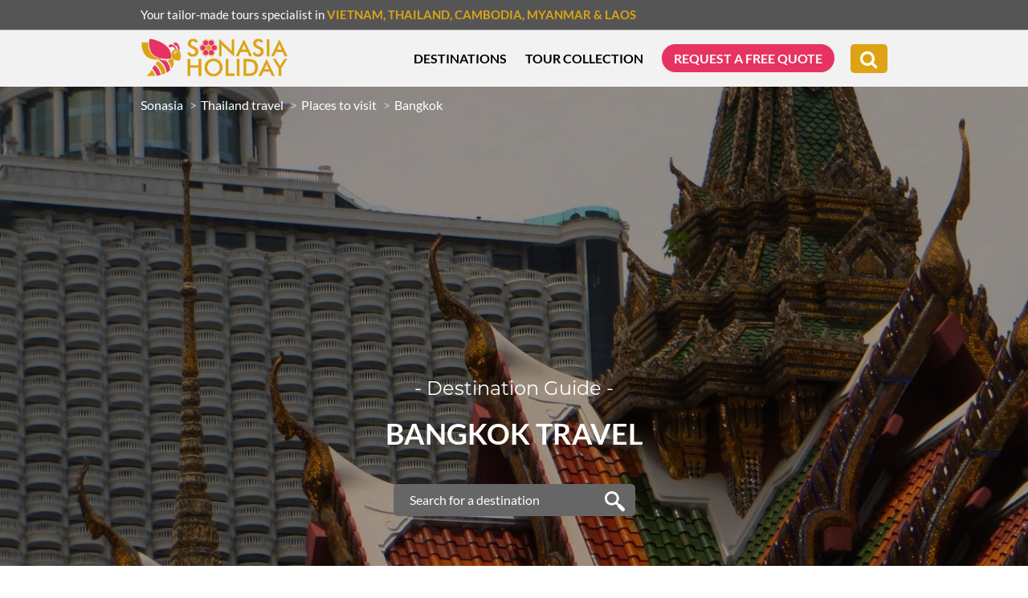

--- FILE ---
content_type: text/html; charset=UTF-8
request_url: https://sonasia-holiday.com/thailand-travel/bangkok
body_size: 45502
content:
<!doctype html>
<html lang="en">

<head>
    <meta charset="utf-8">
    <meta http-equiv="X-UA-Compatible" content="IE=edge">
    <meta name="viewport" content="width=device-width, initial-scale=1">
    <meta name="google-site-verification" content="nue2yPo8zEhxFTqyvWcherHQKvZKV0hwAS04gkFBN2g" />
    <title>Bangkok Travel - When to visit - What to see &amp; do - Where to stay</title>


    <meta name="keywords" content="Bangkok travel guide"/>
    <meta name="description" content="Bangkok travel guide: Location &amp; Maps - Best time to visit - Things to do - How to get there - What to eat - Where to stay - Tour packages"/>
    <link rel="canonical" href="https://sonasia-holiday.com/thailand-travel/bangkok">
    <link rel="alternate" href="https://sonasia-holiday.com/thailand-travel/bangkok" hreflang="en" />

    <!-- Google / Search Engine Tags -->
    <meta itemprop="name" content="Bangkok Travel - When to visit - What to see &amp; do - Where to stay">
    <meta itemprop="description" content="Bangkok travel guide: Location &amp; Maps - Best time to visit - Things to do - How to get there - What to eat - Where to stay - Tour packages">
    <meta itemprop="image" content="https://sonasia-holiday.com/public/uploads/xlxe-bangkokjpg.jpg">
    <!-- Facebook Meta Tags -->
    <meta property="og:url" content="https://sonasia-holiday.com/thailand-travel/bangkok">
    <meta property="og:type" content="website">
    <meta property="og:title" content="Bangkok Travel - When to visit - What to see &amp; do - Where to stay">
    <meta property="og:description" content="Bangkok travel guide: Location &amp; Maps - Best time to visit - Things to do - How to get there - What to eat - Where to stay - Tour packages">
    <meta property="og:image" content="https://sonasia-holiday.com/public/uploads/xlxe-bangkokjpg.jpg">
    <!-- Twitter Meta Tags -->
    <meta name="twitter:card" content="summary_large_image">
    <meta name="twitter:title" content="Bangkok Travel - When to visit - What to see &amp; do - Where to stay">
    <meta name="twitter:description" content="Bangkok travel guide: Location &amp; Maps - Best time to visit - Things to do - How to get there - What to eat - Where to stay - Tour packages">
    <meta name="twitter:image" content="https://sonasia-holiday.com/public/uploads/xlxe-bangkokjpg.jpg">         
    <!-- Fonts -->                
    <link rel="shortcut icon" href="https://sonasia-holiday.com/public/uploads/a1tf-favicon-colorpng.png">
    <link rel="stylesheet" href="https://maxcdn.bootstrapcdn.com/bootstrap/3.3.7/css/bootstrap.min.css" integrity="sha384-BVYiiSIFeK1dGmJRAkycuHAHRg32OmUcww7on3RYdg4Va+PmSTsz/K68vbdEjh4u" crossorigin="anonymous">
    <script src='https://www.google.com/recaptcha/api.js?hl=en' async defer type="484184d10460bd30355cedcf-text/javascript"></script>
    <link rel="stylesheet" href="https://sonasia-holiday.com/public/css/checkbox_radio.css">          
    <link rel="stylesheet" href="https://sonasia-holiday.com/public/css/all.min.css">          
    <link rel="stylesheet" href="https://sonasia-holiday.com/public/css/font-awesome.min.css">          
    <link rel="stylesheet" href="https://sonasia-holiday.com/public/css/owl.carousel.min.css">
    <link rel="stylesheet" href="https://sonasia-holiday.com/public/css/pnotify.custom.min.css">    
    <link rel="stylesheet" href="https://sonasia-holiday.com/public/css/jquery.datetimepicker.css">  
    <link rel="stylesheet" href="https://sonasia-holiday.com/public/css/bootstrap-datetimepicker.min.css">  
    <link rel="stylesheet" href="https://sonasia-holiday.com/public/css/select2.min.css">  
    <link rel="stylesheet" href="https://sonasia-holiday.com/public/css/dropzone_v1.css">  
    <link href="https://sonasia-holiday.com/public/css/scrollbar.css" rel="stylesheet" type="text/css">
    <link href="https://sonasia-holiday.com/public/css/intlTelInput.css" rel="stylesheet" type="text/css">
    <link href="https://sonasia-holiday.com/public/css/swiper.min.css" rel="stylesheet" type="text/css">
    <link href="https://sonasia-holiday.com/public/style.css" rel="stylesheet" type="text/css">
    <link href="https://sonasia-holiday.com/public/css/plus.css" rel="stylesheet" type="text/css">
    <link href="https://sonasia-holiday.com/public/css/main.css" rel="stylesheet" type="text/css"> 
    <link href="https://sonasia-holiday.com/public/css/plus1.css" rel="stylesheet" type="text/css">  
    <link href="https://sonasia-holiday.com/public/css/blog.css" rel="stylesheet" type="text/css">
    <script src="https://sonasia-holiday.com/public/js/jquery.min.js" type="484184d10460bd30355cedcf-text/javascript"></script>    
    <script src="https://cdnjs.cloudflare.com/ajax/libs/jscroll/2.3.7/jquery.jscroll.js" type="484184d10460bd30355cedcf-text/javascript"></script>    
    <!-- <script src="https://sonasia-holiday.com/public/js/pnotify.custom.min.js" type="text/javascript"></script>
    <script src="https://sonasia-holiday.com/public/admin/js/popper.min.js" type="text/javascript"></script> -->
    <script type="484184d10460bd30355cedcf-text/javascript">
        var imageWhite = '<img src="https://sonasia-holiday.com/public/images/icons/filter/reset_white.png" alt="icon-filter">';
        var imageYellow = '<img src="https://sonasia-holiday.com/public/images/icons/filter/reset_yellow.png" alt="icon-filter">';
    </script>
        <script src="https://unpkg.com/masonry-layout@4/dist/masonry.pkgd.min.js" type="484184d10460bd30355cedcf-text/javascript"></script>

    <!-- Global site tag (gtag.js) - Google Analytics -->
    <script async src="https://www.googletagmanager.com/gtag/js?id=G-M6XGT7T0T9" type="484184d10460bd30355cedcf-text/javascript"></script>
    <script type="484184d10460bd30355cedcf-text/javascript">
        window.dataLayer = window.dataLayer || [];
        function gtag(){dataLayer.push(arguments);}
        gtag('js', new Date());

        gtag('config', 'G-M6XGT7T0T9');
    </script>

    <!-- Messenger Chat Plugin Code -->
    <div id="fb-root"></div>

    <!-- Your Chat Plugin code -->
    <div id="fb-customer-chat" class="fb-customerchat">
    </div>

    <script type="484184d10460bd30355cedcf-text/javascript">
      var chatbox = document.getElementById('fb-customer-chat');
      chatbox.setAttribute("page_id", "2085030711818224");
      chatbox.setAttribute("attribution", "biz_inbox");
    </script>

    <!-- Your SDK code -->
    <script type="484184d10460bd30355cedcf-text/javascript">
      window.fbAsyncInit = function() {
        FB.init({
          xfbml            : true,
          version          : 'v13.0'
        });
      };

      (function(d, s, id) {
        var js, fjs = d.getElementsByTagName(s)[0];
        if (d.getElementById(id)) return;
        js = d.createElement(s); js.id = id;
        js.src = 'https://connect.facebook.net/en_US/sdk/xfbml.customerchat.js';
        fjs.parentNode.insertBefore(js, fjs);
      }(document, 'script', 'facebook-jssdk'));
    </script>
<!-- Google Tag Manager -->
<script type="484184d10460bd30355cedcf-text/javascript">(function(w,d,s,l,i){w[l]=w[l]||[];w[l].push({'gtm.start':
new Date().getTime(),event:'gtm.js'});var f=d.getElementsByTagName(s)[0],
j=d.createElement(s),dl=l!='dataLayer'?'&l='+l:'';j.async=true;j.src=
'https://www.googletagmanager.com/gtm.js?id='+i+dl;f.parentNode.insertBefore(j,f);
})(window,document,'script','dataLayer','GTM-WX9VVHG9');</script>
<!-- End Google Tag Manager -->
<!-- Google Tag Manager (noscript) -->
<noscript><iframe src="https://www.googletagmanager.com/ns.html?id=GTM-WX9VVHG9"
height="0" width="0" style="display:none;visibility:hidden"></iframe></noscript>
<!-- End Google Tag Manager (noscript) -->

        <style type="text/css">
        .my-trip .icon:after{
            content: '';
            background-image: url(https://sonasia-holiday.com/public/images/temp/icons/create-my-trip-yellow.png);
        }
        .sticky-header .my-trip .icon:after{
            background-image: url(https://sonasia-holiday.com/public/images/temp/icons/create-my-trip-grey.png);
        }
        a:hover .my-trip .icon:after{
            background-image: url(https://sonasia-holiday.com/public/images/temp/icons/create-mytrip.png) !important;
        }
        .wish-list .icon:after{
            content: '';
            background-image: url(https://sonasia-holiday.com/public/images/temp/icons/my-wish-list-red.png);
        }
        .sticky-header .wish-list .icon:after{
            background-image: url(https://sonasia-holiday.com/public/images/temp/icons/my-wish-list-grey.png);
        }
        a:hover .wish-list .icon:after{
            background-image: url(https://sonasia-holiday.com/public/images/temp/icons/my-wish-list.png) !important;
        }
        .all-tour .icon:after{
            content: '';
            background-image: url(https://sonasia-holiday.com/public/images/temp/icons/view-tours-blue.png);
        }
        .sticky-header .all-tour .icon:after{
            background-image: url(https://sonasia-holiday.com/public/images/temp/icons/view-tours-grey.png);
        }
        a:hover .all-tour .icon:after{
            background-image: url(https://sonasia-holiday.com/public/images/temp/icons/view-tours.png) !important;
        }
        * {
            -webkit-touch-callout: none;
            -webkit-user-select: none;
            -moz-user-select: none;
            user-select: none;
        }

        img {
            -webkit-touch-callout: none;
            -webkit-user-select: none;
            -moz-user-select: none;
            user-select: none;
        }

        input, textarea, select {
            -webkit-user-select: auto;
        }
    </style>
</head>
<body>
    <div id="fb-root"></div>
    <script type="484184d10460bd30355cedcf-text/javascript">(function(d, s, id) {
      var js, fjs = d.getElementsByTagName(s)[0];
      if (d.getElementById(id)) return;
      js = d.createElement(s); js.id = id;
      js.src = 'https://connect.facebook.net/en_US/sdk/xfbml.customerchat.js';
      fjs.parentNode.insertBefore(js, fjs);
  }(document, 'script', 'facebook-jssdk'));</script>
  <script src="https://apis.google.com/js/platform.js" type="484184d10460bd30355cedcf-text/javascript"></script>
  <div id="wrapper"  class="prevent-view-source" >
        <header class="head-sonasia">
                    <div class="top graybg">
                <div class="container">
                    <div class="top-left pull-left ">
                        <div>
                            Your tailor-made tours specialist in
                            <a href="https://sonasia-holiday.com/vietnam-travel">Vietnam</a><a href="https://sonasia-holiday.com/thailand-travel">, Thailand</a><a href="https://sonasia-holiday.com/cambodia-travel">, Cambodia</a><a href="https://sonasia-holiday.com/myanmar-travel">, Myanmar</a><a href="https://sonasia-holiday.com/laos-travel"> & Laos</a>                            
                        </div>
                    </div>
                </div>
            </div>
            <div class="menu-top light-graynvp">
                <div class="container">
                    <a id="logo" href="https://sonasia-holiday.com"><img src="/public/uploads/5mc6-sonasia-holidaypng.png" alt="logo"></a>
                    <a id="sticky-logo" href="https://sonasia-holiday.com"><img src="/public/uploads/5mc6-sonasia-holidaypng.png" alt="logo colorful"></a>
                    <div class="main-menu">
                                                                            <nav class="main-nav contact-nav">
                                <ul>
                                                                                                        <li>
                                        <a href="#"><span class="destinations">Destinations</span></a>
                                                                            </li>
                                                                                                        <li>
                                        <a href="#"><span class="tour-style">Tour Collection</span></a>
                                                                            </li>
                                                                                                        <li>
                                        <a href="#"><span class="tips_guide">TIPS & GUIDE</span></a>
                                                                            </li>
                                                                                                        <li>
                                        <a href="#"><span class="country_guide">SPECIAL COUNTRY GUIDE</span></a>
                                                                            </li>
                                                                                                        <li>
                                        <a href="https://sonasia-holiday.com/request"><span class="request">REQUEST A FREE QUOTE</span></a>
                                                                            </li>
                                                                </ul>
                            </nav>
                                            </div>
                    <form id="search-top">
                        <div class="icon-search">
                            <i class="fa fa-search" aria-hidden="true"></i>
                        </div>
                    </form>
                </div>
            </div>
            <!--List Sub menu-->
            <div class="sub-menu sub-destination graybg">
                <div class="container">
                                            <div class="list-country">
                                                            <div class="wrapper-item">
                                    <div class="item" style="background-image: url('https://sonasia-holiday.com/public/uploads/sol1-vietnam-traveljpg.jpg')">
                                        <span class="title-country white"><a href="https://sonasia-holiday.com/vietnam-travel">Vietnam</a></span>
                                        <div class="desc_hover">
                                            <div class="text-center">
                                                <img class="bee" src="https://sonasia-holiday.com/public/images/bee/bee-white.png"> 
                                                <span class="title_hover yellow"><a href="https://sonasia-holiday.com/vietnam-travel">Vietnam</a></span>
                                                <ul class="no-list-style text-center menu-des">
                                                    <li><a href="https://sonasia-holiday.com/vietnam-tour-packages">Tour packages</a></li>
                                                    <li><a href="https://sonasia-holiday.com/vietnam-travel/places-to-visit">Places to visit</a></li>
                                                    <li><a href="https://sonasia-holiday.com/vietnam-travel/guide-tips">Tips &amp; guide</a></li>
                                                    <li><a href="https://sonasia-holiday.com/sonabee/vietnam">Blog</a></li>
                                                </ul>
                                            </div>
                                        </div>
                                    </div>
                                </div>
                                                            <div class="wrapper-item">
                                    <div class="item" style="background-image: url('https://sonasia-holiday.com/public/uploads/ojzi-thailand-travel-1jpg.jpg')">
                                        <span class="title-country white"><a href="https://sonasia-holiday.com/thailand-travel">Thailand</a></span>
                                        <div class="desc_hover">
                                            <div class="text-center">
                                                <img class="bee" src="https://sonasia-holiday.com/public/images/bee/bee-white.png"> 
                                                <span class="title_hover yellow"><a href="https://sonasia-holiday.com/thailand-travel">Thailand</a></span>
                                                <ul class="no-list-style text-center menu-des">
                                                    <li><a href="https://sonasia-holiday.com/thailand-tour-packages">Tour packages</a></li>
                                                    <li><a href="https://sonasia-holiday.com/thailand-travel/places-to-visit">Places to visit</a></li>
                                                    <li><a href="https://sonasia-holiday.com/thailand-travel/guide-tips">Tips &amp; guide</a></li>
                                                    <li><a href="https://sonasia-holiday.com/sonabee/thailand">Blog</a></li>
                                                </ul>
                                            </div>
                                        </div>
                                    </div>
                                </div>
                                                            <div class="wrapper-item">
                                    <div class="item" style="background-image: url('https://sonasia-holiday.com/public/uploads/x0lq-cambodia-travel-3jpg.jpg')">
                                        <span class="title-country white"><a href="https://sonasia-holiday.com/cambodia-travel">Cambodia</a></span>
                                        <div class="desc_hover">
                                            <div class="text-center">
                                                <img class="bee" src="https://sonasia-holiday.com/public/images/bee/bee-white.png"> 
                                                <span class="title_hover yellow"><a href="https://sonasia-holiday.com/cambodia-travel">Cambodia</a></span>
                                                <ul class="no-list-style text-center menu-des">
                                                    <li><a href="https://sonasia-holiday.com/cambodia-tour-packages">Tour packages</a></li>
                                                    <li><a href="https://sonasia-holiday.com/cambodia-travel/places-to-visit">Places to visit</a></li>
                                                    <li><a href="https://sonasia-holiday.com/cambodia-travel/guide-tips">Tips &amp; guide</a></li>
                                                    <li><a href="https://sonasia-holiday.com/sonabee/cambodia">Blog</a></li>
                                                </ul>
                                            </div>
                                        </div>
                                    </div>
                                </div>
                                                            <div class="wrapper-item">
                                    <div class="item" style="background-image: url('https://sonasia-holiday.com/public/uploads/k8yj-myanmar-burma-travel-1jpg.jpg')">
                                        <span class="title-country white"><a href="https://sonasia-holiday.com/myanmar-travel">Myanmar</a></span>
                                        <div class="desc_hover">
                                            <div class="text-center">
                                                <img class="bee" src="https://sonasia-holiday.com/public/images/bee/bee-white.png"> 
                                                <span class="title_hover yellow"><a href="https://sonasia-holiday.com/myanmar-travel">Myanmar</a></span>
                                                <ul class="no-list-style text-center menu-des">
                                                    <li><a href="https://sonasia-holiday.com/myanmar-tour-packages">Tour packages</a></li>
                                                    <li><a href="https://sonasia-holiday.com/myanmar-travel/places-to-visit">Places to visit</a></li>
                                                    <li><a href="https://sonasia-holiday.com/myanmar-travel/guide-tips">Tips &amp; guide</a></li>
                                                    <li><a href="https://sonasia-holiday.com/sonabee/myanmar">Blog</a></li>
                                                </ul>
                                            </div>
                                        </div>
                                    </div>
                                </div>
                                                            <div class="wrapper-item">
                                    <div class="item" style="background-image: url('https://sonasia-holiday.com/public/uploads/aqxe-laos-travel-2jpg.jpg')">
                                        <span class="title-country white"><a href="https://sonasia-holiday.com/laos-travel">Laos</a></span>
                                        <div class="desc_hover">
                                            <div class="text-center">
                                                <img class="bee" src="https://sonasia-holiday.com/public/images/bee/bee-white.png"> 
                                                <span class="title_hover yellow"><a href="https://sonasia-holiday.com/laos-travel">Laos</a></span>
                                                <ul class="no-list-style text-center menu-des">
                                                    <li><a href="https://sonasia-holiday.com/laos-tour-packages">Tour packages</a></li>
                                                    <li><a href="https://sonasia-holiday.com/laos-travel/places-to-visit">Places to visit</a></li>
                                                    <li><a href="https://sonasia-holiday.com/laos-travel/guide-tips">Tips &amp; guide</a></li>
                                                    <li><a href="https://sonasia-holiday.com/sonabee/laos">Blog</a></li>
                                                </ul>
                                            </div>
                                        </div>
                                    </div>
                                </div>
                                                    </div>
                                    </div>
                <div class="bot-sub">
                    <a href="https://sonasia-holiday.com/asia-tour-packages" class="btn">Asia tour packages</a>
                </div>
            </div>
            <div class="sub-menu sub-tour-style graybg">
                <div class="container">
                                            <div class="list-country">
                                                            <div class="wrapper-item">
                                    <div class="item" style="background-image: url('https://sonasia-holiday.com/public/uploads/9ter-southeast-asia-must-see-tour-packagesjpg.jpg')">
                                        <h7 class="title-country white">
                                            Must-see
                                        </h7>
                                        <div class="desc_hover">
                                            <div class="text-center">
                                                <img class="bee" src="https://sonasia-holiday.com/public/images/bee/bee-white.png"> 
                                                <h7 class="title_hover yellow">
                                                    Must-see
                                                </h7>
                                                <div class="desc_cat">
                                                    <p>Check out all the must-see places and things to do &amp; see</p>
                                                </div>
                                                <ul class="country_cat">
                                                                                                            <li>
                                                            <a href="https://sonasia-holiday.com/vietnam-tour-packages/must-see" class="thumb">
                                                                <img src="https://sonasia-holiday.com/public/uploads/u46i-vietnam-icon-flag-graypng.png" alt="$item->title" class="icon icon-gray">
                                                                <img src="https://sonasia-holiday.com/public/uploads/tj3s-vietnam-icon-flagpng.png" alt="$item->title" class="icon icon-active">
                                                            </a>
                                                            <p class="title_cou">Vietnam</p>
                                                        </li>
                                                                                                            <li>
                                                            <a href="https://sonasia-holiday.com/thailand-tour-packages/must-see" class="thumb">
                                                                <img src="https://sonasia-holiday.com/public/uploads/hqbw-thailand-icon-flag-graypng.png" alt="$item->title" class="icon icon-gray">
                                                                <img src="https://sonasia-holiday.com/public/uploads/0mzl-thailand-icon-flagpng.png" alt="$item->title" class="icon icon-active">
                                                            </a>
                                                            <p class="title_cou">Thailand</p>
                                                        </li>
                                                                                                            <li>
                                                            <a href="https://sonasia-holiday.com/cambodia-tour-packages/must-see" class="thumb">
                                                                <img src="https://sonasia-holiday.com/public/uploads/ccxs-cambodia-icon-flag-graypng.png" alt="$item->title" class="icon icon-gray">
                                                                <img src="https://sonasia-holiday.com/public/uploads/8pqp-cambodia-icon-flagpng.png" alt="$item->title" class="icon icon-active">
                                                            </a>
                                                            <p class="title_cou">Cambodia</p>
                                                        </li>
                                                                                                            <li>
                                                            <a href="https://sonasia-holiday.com/myanmar-tour-packages/must-see" class="thumb">
                                                                <img src="https://sonasia-holiday.com/public/uploads/c7tk-myanmar-icon-flag-graypng.png" alt="$item->title" class="icon icon-gray">
                                                                <img src="https://sonasia-holiday.com/public/uploads/8aiz-myanmar-icon-flagpng.png" alt="$item->title" class="icon icon-active">
                                                            </a>
                                                            <p class="title_cou">Myanmar</p>
                                                        </li>
                                                                                                            <li>
                                                            <a href="https://sonasia-holiday.com/laos-tour-packages/must-see" class="thumb">
                                                                <img src="https://sonasia-holiday.com/public/uploads/ugtg-laos-icon-flag-graypng.png" alt="$item->title" class="icon icon-gray">
                                                                <img src="https://sonasia-holiday.com/public/uploads/wtoy-laos-icon-flagpng.png" alt="$item->title" class="icon icon-active">
                                                            </a>
                                                            <p class="title_cou">Laos</p>
                                                        </li>
                                                                                                    </ul>
                                            </div>
                                        </div>
                                    </div>
                                </div>
                                                            <div class="wrapper-item">
                                    <div class="item" style="background-image: url('https://sonasia-holiday.com/public/uploads/nhnt-southeast-family-tour-packagesjpg.jpg')">
                                        <h7 class="title-country white">
                                            Family Vacation
                                        </h7>
                                        <div class="desc_hover">
                                            <div class="text-center">
                                                <img class="bee" src="https://sonasia-holiday.com/public/images/bee/bee-white.png"> 
                                                <h7 class="title_hover yellow">
                                                    Family Vacation
                                                </h7>
                                                <div class="desc_cat">
                                                    <p>The combination of fun and educational activities</p>
                                                </div>
                                                <ul class="country_cat">
                                                                                                            <li>
                                                            <a href="https://sonasia-holiday.com/vietnam-tour-packages/family-vacation" class="thumb">
                                                                <img src="https://sonasia-holiday.com/public/uploads/u46i-vietnam-icon-flag-graypng.png" alt="$item->title" class="icon icon-gray">
                                                                <img src="https://sonasia-holiday.com/public/uploads/tj3s-vietnam-icon-flagpng.png" alt="$item->title" class="icon icon-active">
                                                            </a>
                                                            <p class="title_cou">Vietnam</p>
                                                        </li>
                                                                                                            <li>
                                                            <a href="https://sonasia-holiday.com/thailand-tour-packages/family-vacation" class="thumb">
                                                                <img src="https://sonasia-holiday.com/public/uploads/hqbw-thailand-icon-flag-graypng.png" alt="$item->title" class="icon icon-gray">
                                                                <img src="https://sonasia-holiday.com/public/uploads/0mzl-thailand-icon-flagpng.png" alt="$item->title" class="icon icon-active">
                                                            </a>
                                                            <p class="title_cou">Thailand</p>
                                                        </li>
                                                                                                            <li>
                                                            <a href="https://sonasia-holiday.com/cambodia-tour-packages/family-vacation" class="thumb">
                                                                <img src="https://sonasia-holiday.com/public/uploads/ccxs-cambodia-icon-flag-graypng.png" alt="$item->title" class="icon icon-gray">
                                                                <img src="https://sonasia-holiday.com/public/uploads/8pqp-cambodia-icon-flagpng.png" alt="$item->title" class="icon icon-active">
                                                            </a>
                                                            <p class="title_cou">Cambodia</p>
                                                        </li>
                                                                                                            <li>
                                                            <a href="https://sonasia-holiday.com/myanmar-tour-packages/family-vacation" class="thumb">
                                                                <img src="https://sonasia-holiday.com/public/uploads/c7tk-myanmar-icon-flag-graypng.png" alt="$item->title" class="icon icon-gray">
                                                                <img src="https://sonasia-holiday.com/public/uploads/8aiz-myanmar-icon-flagpng.png" alt="$item->title" class="icon icon-active">
                                                            </a>
                                                            <p class="title_cou">Myanmar</p>
                                                        </li>
                                                                                                            <li>
                                                            <a href="https://sonasia-holiday.com/laos-tour-packages/family-vacation" class="thumb">
                                                                <img src="https://sonasia-holiday.com/public/uploads/ugtg-laos-icon-flag-graypng.png" alt="$item->title" class="icon icon-gray">
                                                                <img src="https://sonasia-holiday.com/public/uploads/wtoy-laos-icon-flagpng.png" alt="$item->title" class="icon icon-active">
                                                            </a>
                                                            <p class="title_cou">Laos</p>
                                                        </li>
                                                                                                    </ul>
                                            </div>
                                        </div>
                                    </div>
                                </div>
                                                            <div class="wrapper-item">
                                    <div class="item" style="background-image: url('https://sonasia-holiday.com/public/uploads/zvqx-southeast-luxury-tour-packagesjpg.jpg')">
                                        <h7 class="title-country white">
                                            Luxury Holiday
                                        </h7>
                                        <div class="desc_hover">
                                            <div class="text-center">
                                                <img class="bee" src="https://sonasia-holiday.com/public/images/bee/bee-white.png"> 
                                                <h7 class="title_hover yellow">
                                                    Luxury Holiday
                                                </h7>
                                                <div class="desc_cat">
                                                    <p>Unique experience combined with top-notch services</p>
                                                </div>
                                                <ul class="country_cat">
                                                                                                            <li>
                                                            <a href="https://sonasia-holiday.com/vietnam-tour-packages/luxury-holiday" class="thumb">
                                                                <img src="https://sonasia-holiday.com/public/uploads/u46i-vietnam-icon-flag-graypng.png" alt="$item->title" class="icon icon-gray">
                                                                <img src="https://sonasia-holiday.com/public/uploads/tj3s-vietnam-icon-flagpng.png" alt="$item->title" class="icon icon-active">
                                                            </a>
                                                            <p class="title_cou">Vietnam</p>
                                                        </li>
                                                                                                            <li>
                                                            <a href="https://sonasia-holiday.com/thailand-tour-packages/luxury-holiday" class="thumb">
                                                                <img src="https://sonasia-holiday.com/public/uploads/hqbw-thailand-icon-flag-graypng.png" alt="$item->title" class="icon icon-gray">
                                                                <img src="https://sonasia-holiday.com/public/uploads/0mzl-thailand-icon-flagpng.png" alt="$item->title" class="icon icon-active">
                                                            </a>
                                                            <p class="title_cou">Thailand</p>
                                                        </li>
                                                                                                            <li>
                                                            <a href="https://sonasia-holiday.com/cambodia-tour-packages/luxury-holiday" class="thumb">
                                                                <img src="https://sonasia-holiday.com/public/uploads/ccxs-cambodia-icon-flag-graypng.png" alt="$item->title" class="icon icon-gray">
                                                                <img src="https://sonasia-holiday.com/public/uploads/8pqp-cambodia-icon-flagpng.png" alt="$item->title" class="icon icon-active">
                                                            </a>
                                                            <p class="title_cou">Cambodia</p>
                                                        </li>
                                                                                                            <li>
                                                            <a href="https://sonasia-holiday.com/myanmar-tour-packages/luxury-holiday" class="thumb">
                                                                <img src="https://sonasia-holiday.com/public/uploads/c7tk-myanmar-icon-flag-graypng.png" alt="$item->title" class="icon icon-gray">
                                                                <img src="https://sonasia-holiday.com/public/uploads/8aiz-myanmar-icon-flagpng.png" alt="$item->title" class="icon icon-active">
                                                            </a>
                                                            <p class="title_cou">Myanmar</p>
                                                        </li>
                                                                                                            <li>
                                                            <a href="https://sonasia-holiday.com/laos-tour-packages/luxury-holiday" class="thumb">
                                                                <img src="https://sonasia-holiday.com/public/uploads/ugtg-laos-icon-flag-graypng.png" alt="$item->title" class="icon icon-gray">
                                                                <img src="https://sonasia-holiday.com/public/uploads/wtoy-laos-icon-flagpng.png" alt="$item->title" class="icon icon-active">
                                                            </a>
                                                            <p class="title_cou">Laos</p>
                                                        </li>
                                                                                                    </ul>
                                            </div>
                                        </div>
                                    </div>
                                </div>
                                                            <div class="wrapper-item">
                                    <div class="item" style="background-image: url('https://sonasia-holiday.com/public/uploads/uotf-southeast-asia-honeymoon-tour-packagesjpg.jpg')">
                                        <h7 class="title-country white">
                                            Honeymoon Vacation
                                        </h7>
                                        <div class="desc_hover">
                                            <div class="text-center">
                                                <img class="bee" src="https://sonasia-holiday.com/public/images/bee/bee-white.png"> 
                                                <h7 class="title_hover yellow">
                                                    Honeymoon Vacation
                                                </h7>
                                                <div class="desc_cat">
                                                    <p>Easy excursions combined with unique experience making the long-lasting romantic memories</p>
                                                </div>
                                                <ul class="country_cat">
                                                                                                            <li>
                                                            <a href="https://sonasia-holiday.com/vietnam-tour-packages/honeymoon-vacation" class="thumb">
                                                                <img src="https://sonasia-holiday.com/public/uploads/u46i-vietnam-icon-flag-graypng.png" alt="$item->title" class="icon icon-gray">
                                                                <img src="https://sonasia-holiday.com/public/uploads/tj3s-vietnam-icon-flagpng.png" alt="$item->title" class="icon icon-active">
                                                            </a>
                                                            <p class="title_cou">Vietnam</p>
                                                        </li>
                                                                                                            <li>
                                                            <a href="https://sonasia-holiday.com/thailand-tour-packages/honeymoon-vacation" class="thumb">
                                                                <img src="https://sonasia-holiday.com/public/uploads/hqbw-thailand-icon-flag-graypng.png" alt="$item->title" class="icon icon-gray">
                                                                <img src="https://sonasia-holiday.com/public/uploads/0mzl-thailand-icon-flagpng.png" alt="$item->title" class="icon icon-active">
                                                            </a>
                                                            <p class="title_cou">Thailand</p>
                                                        </li>
                                                                                                            <li>
                                                            <a href="https://sonasia-holiday.com/cambodia-tour-packages/honeymoon-vacation" class="thumb">
                                                                <img src="https://sonasia-holiday.com/public/uploads/ccxs-cambodia-icon-flag-graypng.png" alt="$item->title" class="icon icon-gray">
                                                                <img src="https://sonasia-holiday.com/public/uploads/8pqp-cambodia-icon-flagpng.png" alt="$item->title" class="icon icon-active">
                                                            </a>
                                                            <p class="title_cou">Cambodia</p>
                                                        </li>
                                                                                                            <li>
                                                            <a href="https://sonasia-holiday.com/myanmar-tour-packages/honeymoon-vacation" class="thumb">
                                                                <img src="https://sonasia-holiday.com/public/uploads/c7tk-myanmar-icon-flag-graypng.png" alt="$item->title" class="icon icon-gray">
                                                                <img src="https://sonasia-holiday.com/public/uploads/8aiz-myanmar-icon-flagpng.png" alt="$item->title" class="icon icon-active">
                                                            </a>
                                                            <p class="title_cou">Myanmar</p>
                                                        </li>
                                                                                                            <li>
                                                            <a href="https://sonasia-holiday.com/laos-tour-packages/honeymoon-vacation" class="thumb">
                                                                <img src="https://sonasia-holiday.com/public/uploads/ugtg-laos-icon-flag-graypng.png" alt="$item->title" class="icon icon-gray">
                                                                <img src="https://sonasia-holiday.com/public/uploads/wtoy-laos-icon-flagpng.png" alt="$item->title" class="icon icon-active">
                                                            </a>
                                                            <p class="title_cou">Laos</p>
                                                        </li>
                                                                                                    </ul>
                                            </div>
                                        </div>
                                    </div>
                                </div>
                                                            <div class="wrapper-item">
                                    <div class="item" style="background-image: url('https://sonasia-holiday.com/public/uploads/baqc-southeast-unseen-tour-packagesjpg.jpg')">
                                        <h7 class="title-country white">
                                            Unseen
                                        </h7>
                                        <div class="desc_hover">
                                            <div class="text-center">
                                                <img class="bee" src="https://sonasia-holiday.com/public/images/bee/bee-white.png"> 
                                                <h7 class="title_hover yellow">
                                                    Unseen
                                                </h7>
                                                <div class="desc_cat">
                                                    <p>Reveal off-the-beatentrack routes, least explored destinations, and unknown tribe groups</p>
                                                </div>
                                                <ul class="country_cat">
                                                                                                            <li>
                                                            <a href="https://sonasia-holiday.com/vietnam-tour-packages/unseen" class="thumb">
                                                                <img src="https://sonasia-holiday.com/public/uploads/u46i-vietnam-icon-flag-graypng.png" alt="$item->title" class="icon icon-gray">
                                                                <img src="https://sonasia-holiday.com/public/uploads/tj3s-vietnam-icon-flagpng.png" alt="$item->title" class="icon icon-active">
                                                            </a>
                                                            <p class="title_cou">Vietnam</p>
                                                        </li>
                                                                                                            <li>
                                                            <a href="https://sonasia-holiday.com/thailand-tour-packages/unseen" class="thumb">
                                                                <img src="https://sonasia-holiday.com/public/uploads/hqbw-thailand-icon-flag-graypng.png" alt="$item->title" class="icon icon-gray">
                                                                <img src="https://sonasia-holiday.com/public/uploads/0mzl-thailand-icon-flagpng.png" alt="$item->title" class="icon icon-active">
                                                            </a>
                                                            <p class="title_cou">Thailand</p>
                                                        </li>
                                                                                                            <li>
                                                            <a href="https://sonasia-holiday.com/cambodia-tour-packages/unseen" class="thumb">
                                                                <img src="https://sonasia-holiday.com/public/uploads/ccxs-cambodia-icon-flag-graypng.png" alt="$item->title" class="icon icon-gray">
                                                                <img src="https://sonasia-holiday.com/public/uploads/8pqp-cambodia-icon-flagpng.png" alt="$item->title" class="icon icon-active">
                                                            </a>
                                                            <p class="title_cou">Cambodia</p>
                                                        </li>
                                                                                                            <li>
                                                            <a href="https://sonasia-holiday.com/myanmar-tour-packages/unseen" class="thumb">
                                                                <img src="https://sonasia-holiday.com/public/uploads/c7tk-myanmar-icon-flag-graypng.png" alt="$item->title" class="icon icon-gray">
                                                                <img src="https://sonasia-holiday.com/public/uploads/8aiz-myanmar-icon-flagpng.png" alt="$item->title" class="icon icon-active">
                                                            </a>
                                                            <p class="title_cou">Myanmar</p>
                                                        </li>
                                                                                                            <li>
                                                            <a href="https://sonasia-holiday.com/laos-tour-packages/unseen" class="thumb">
                                                                <img src="https://sonasia-holiday.com/public/uploads/ugtg-laos-icon-flag-graypng.png" alt="$item->title" class="icon icon-gray">
                                                                <img src="https://sonasia-holiday.com/public/uploads/wtoy-laos-icon-flagpng.png" alt="$item->title" class="icon icon-active">
                                                            </a>
                                                            <p class="title_cou">Laos</p>
                                                        </li>
                                                                                                    </ul>
                                            </div>
                                        </div>
                                    </div>
                                </div>
                                                            <div class="wrapper-item">
                                    <div class="item" style="background-image: url('https://sonasia-holiday.com/public/uploads/ydkt-southeast-asia-trek-hike-tour-packagesjpg.jpg')">
                                        <h7 class="title-country white">
                                            Trek &amp; Hike
                                        </h7>
                                        <div class="desc_hover">
                                            <div class="text-center">
                                                <img class="bee" src="https://sonasia-holiday.com/public/images/bee/bee-white.png"> 
                                                <h7 class="title_hover yellow">
                                                    Trek &amp; Hike
                                                </h7>
                                                <div class="desc_cat">
                                                    <p>Explore&nbsp;the least visited destinations and unknown experience&nbsp;on foot</p>
                                                </div>
                                                <ul class="country_cat">
                                                                                                            <li>
                                                            <a href="https://sonasia-holiday.com/vietnam-tour-packages/trek-hike" class="thumb">
                                                                <img src="https://sonasia-holiday.com/public/uploads/u46i-vietnam-icon-flag-graypng.png" alt="$item->title" class="icon icon-gray">
                                                                <img src="https://sonasia-holiday.com/public/uploads/tj3s-vietnam-icon-flagpng.png" alt="$item->title" class="icon icon-active">
                                                            </a>
                                                            <p class="title_cou">Vietnam</p>
                                                        </li>
                                                                                                            <li>
                                                            <a href="https://sonasia-holiday.com/thailand-tour-packages/trek-hike" class="thumb">
                                                                <img src="https://sonasia-holiday.com/public/uploads/hqbw-thailand-icon-flag-graypng.png" alt="$item->title" class="icon icon-gray">
                                                                <img src="https://sonasia-holiday.com/public/uploads/0mzl-thailand-icon-flagpng.png" alt="$item->title" class="icon icon-active">
                                                            </a>
                                                            <p class="title_cou">Thailand</p>
                                                        </li>
                                                                                                            <li>
                                                            <a href="https://sonasia-holiday.com/cambodia-tour-packages/trek-hike" class="thumb">
                                                                <img src="https://sonasia-holiday.com/public/uploads/ccxs-cambodia-icon-flag-graypng.png" alt="$item->title" class="icon icon-gray">
                                                                <img src="https://sonasia-holiday.com/public/uploads/8pqp-cambodia-icon-flagpng.png" alt="$item->title" class="icon icon-active">
                                                            </a>
                                                            <p class="title_cou">Cambodia</p>
                                                        </li>
                                                                                                            <li>
                                                            <a href="https://sonasia-holiday.com/myanmar-tour-packages/trek-hike" class="thumb">
                                                                <img src="https://sonasia-holiday.com/public/uploads/c7tk-myanmar-icon-flag-graypng.png" alt="$item->title" class="icon icon-gray">
                                                                <img src="https://sonasia-holiday.com/public/uploads/8aiz-myanmar-icon-flagpng.png" alt="$item->title" class="icon icon-active">
                                                            </a>
                                                            <p class="title_cou">Myanmar</p>
                                                        </li>
                                                                                                            <li>
                                                            <a href="https://sonasia-holiday.com/laos-tour-packages/trek-hike" class="thumb">
                                                                <img src="https://sonasia-holiday.com/public/uploads/ugtg-laos-icon-flag-graypng.png" alt="$item->title" class="icon icon-gray">
                                                                <img src="https://sonasia-holiday.com/public/uploads/wtoy-laos-icon-flagpng.png" alt="$item->title" class="icon icon-active">
                                                            </a>
                                                            <p class="title_cou">Laos</p>
                                                        </li>
                                                                                                    </ul>
                                            </div>
                                        </div>
                                    </div>
                                </div>
                                                            <div class="wrapper-item">
                                    <div class="item" style="background-image: url('https://sonasia-holiday.com/public/uploads/zuvf-southeast-asia-cycling-tour-packagesjpg.jpg')">
                                        <h7 class="title-country white">
                                            Cycling &amp; Biking
                                        </h7>
                                        <div class="desc_hover">
                                            <div class="text-center">
                                                <img class="bee" src="https://sonasia-holiday.com/public/images/bee/bee-white.png"> 
                                                <h7 class="title_hover yellow">
                                                    Cycling &amp; Biking
                                                </h7>
                                                <div class="desc_cat">
                                                    <p>Explore every corners of the destination on two wheels</p>
                                                </div>
                                                <ul class="country_cat">
                                                                                                            <li>
                                                            <a href="https://sonasia-holiday.com/vietnam-tour-packages/cycling-biking" class="thumb">
                                                                <img src="https://sonasia-holiday.com/public/uploads/u46i-vietnam-icon-flag-graypng.png" alt="$item->title" class="icon icon-gray">
                                                                <img src="https://sonasia-holiday.com/public/uploads/tj3s-vietnam-icon-flagpng.png" alt="$item->title" class="icon icon-active">
                                                            </a>
                                                            <p class="title_cou">Vietnam</p>
                                                        </li>
                                                                                                            <li>
                                                            <a href="https://sonasia-holiday.com/thailand-tour-packages/cycling-biking" class="thumb">
                                                                <img src="https://sonasia-holiday.com/public/uploads/hqbw-thailand-icon-flag-graypng.png" alt="$item->title" class="icon icon-gray">
                                                                <img src="https://sonasia-holiday.com/public/uploads/0mzl-thailand-icon-flagpng.png" alt="$item->title" class="icon icon-active">
                                                            </a>
                                                            <p class="title_cou">Thailand</p>
                                                        </li>
                                                                                                            <li>
                                                            <a href="https://sonasia-holiday.com/cambodia-tour-packages/cycling-biking" class="thumb">
                                                                <img src="https://sonasia-holiday.com/public/uploads/ccxs-cambodia-icon-flag-graypng.png" alt="$item->title" class="icon icon-gray">
                                                                <img src="https://sonasia-holiday.com/public/uploads/8pqp-cambodia-icon-flagpng.png" alt="$item->title" class="icon icon-active">
                                                            </a>
                                                            <p class="title_cou">Cambodia</p>
                                                        </li>
                                                                                                            <li>
                                                            <a href="https://sonasia-holiday.com/myanmar-tour-packages/cycling-biking" class="thumb">
                                                                <img src="https://sonasia-holiday.com/public/uploads/c7tk-myanmar-icon-flag-graypng.png" alt="$item->title" class="icon icon-gray">
                                                                <img src="https://sonasia-holiday.com/public/uploads/8aiz-myanmar-icon-flagpng.png" alt="$item->title" class="icon icon-active">
                                                            </a>
                                                            <p class="title_cou">Myanmar</p>
                                                        </li>
                                                                                                            <li>
                                                            <a href="https://sonasia-holiday.com/laos-tour-packages/cycling-biking" class="thumb">
                                                                <img src="https://sonasia-holiday.com/public/uploads/ugtg-laos-icon-flag-graypng.png" alt="$item->title" class="icon icon-gray">
                                                                <img src="https://sonasia-holiday.com/public/uploads/wtoy-laos-icon-flagpng.png" alt="$item->title" class="icon icon-active">
                                                            </a>
                                                            <p class="title_cou">Laos</p>
                                                        </li>
                                                                                                    </ul>
                                            </div>
                                        </div>
                                    </div>
                                </div>
                                                            <div class="wrapper-item">
                                    <div class="item" style="background-image: url('https://sonasia-holiday.com/public/uploads/0q0p-southeast-asia-beach-leisure-tour-packagesjpg.jpg')">
                                        <h7 class="title-country white">
                                            Wellness &amp; Leisure
                                        </h7>
                                        <div class="desc_hover">
                                            <div class="text-center">
                                                <img class="bee" src="https://sonasia-holiday.com/public/images/bee/bee-white.png"> 
                                                <h7 class="title_hover yellow">
                                                    Wellness &amp; Leisure
                                                </h7>
                                                <div class="desc_cat">
                                                    <p>Easy excursion combined with week-long beach break</p>
                                                </div>
                                                <ul class="country_cat">
                                                                                                            <li>
                                                            <a href="https://sonasia-holiday.com/vietnam-tour-packages/wellness-leisure" class="thumb">
                                                                <img src="https://sonasia-holiday.com/public/uploads/u46i-vietnam-icon-flag-graypng.png" alt="$item->title" class="icon icon-gray">
                                                                <img src="https://sonasia-holiday.com/public/uploads/tj3s-vietnam-icon-flagpng.png" alt="$item->title" class="icon icon-active">
                                                            </a>
                                                            <p class="title_cou">Vietnam</p>
                                                        </li>
                                                                                                            <li>
                                                            <a href="https://sonasia-holiday.com/thailand-tour-packages/wellness-leisure" class="thumb">
                                                                <img src="https://sonasia-holiday.com/public/uploads/hqbw-thailand-icon-flag-graypng.png" alt="$item->title" class="icon icon-gray">
                                                                <img src="https://sonasia-holiday.com/public/uploads/0mzl-thailand-icon-flagpng.png" alt="$item->title" class="icon icon-active">
                                                            </a>
                                                            <p class="title_cou">Thailand</p>
                                                        </li>
                                                                                                            <li>
                                                            <a href="https://sonasia-holiday.com/cambodia-tour-packages/wellness-leisure" class="thumb">
                                                                <img src="https://sonasia-holiday.com/public/uploads/ccxs-cambodia-icon-flag-graypng.png" alt="$item->title" class="icon icon-gray">
                                                                <img src="https://sonasia-holiday.com/public/uploads/8pqp-cambodia-icon-flagpng.png" alt="$item->title" class="icon icon-active">
                                                            </a>
                                                            <p class="title_cou">Cambodia</p>
                                                        </li>
                                                                                                            <li>
                                                            <a href="https://sonasia-holiday.com/myanmar-tour-packages/wellness-leisure" class="thumb">
                                                                <img src="https://sonasia-holiday.com/public/uploads/c7tk-myanmar-icon-flag-graypng.png" alt="$item->title" class="icon icon-gray">
                                                                <img src="https://sonasia-holiday.com/public/uploads/8aiz-myanmar-icon-flagpng.png" alt="$item->title" class="icon icon-active">
                                                            </a>
                                                            <p class="title_cou">Myanmar</p>
                                                        </li>
                                                                                                            <li>
                                                            <a href="https://sonasia-holiday.com/laos-tour-packages/wellness-leisure" class="thumb">
                                                                <img src="https://sonasia-holiday.com/public/uploads/ugtg-laos-icon-flag-graypng.png" alt="$item->title" class="icon icon-gray">
                                                                <img src="https://sonasia-holiday.com/public/uploads/wtoy-laos-icon-flagpng.png" alt="$item->title" class="icon icon-active">
                                                            </a>
                                                            <p class="title_cou">Laos</p>
                                                        </li>
                                                                                                    </ul>
                                            </div>
                                        </div>
                                    </div>
                                </div>
                                                            <div class="wrapper-item">
                                    <div class="item" style="background-image: url('https://sonasia-holiday.com/public/uploads/arbr-southeast-asia-cruise-tour-packagesjpg.jpg')">
                                        <h7 class="title-country white">
                                            Cruise
                                        </h7>
                                        <div class="desc_hover">
                                            <div class="text-center">
                                                <img class="bee" src="https://sonasia-holiday.com/public/images/bee/bee-white.png"> 
                                                <h7 class="title_hover yellow">
                                                    Cruise
                                                </h7>
                                                <div class="desc_cat">
                                                    <p>The combination of&nbsp;some must-see experience and the cruise tour along the mighty rivers</p>
                                                </div>
                                                <ul class="country_cat">
                                                                                                            <li>
                                                            <a href="https://sonasia-holiday.com/vietnam-tour-packages/cruise" class="thumb">
                                                                <img src="https://sonasia-holiday.com/public/uploads/u46i-vietnam-icon-flag-graypng.png" alt="$item->title" class="icon icon-gray">
                                                                <img src="https://sonasia-holiday.com/public/uploads/tj3s-vietnam-icon-flagpng.png" alt="$item->title" class="icon icon-active">
                                                            </a>
                                                            <p class="title_cou">Vietnam</p>
                                                        </li>
                                                                                                            <li>
                                                            <a href="https://sonasia-holiday.com/thailand-tour-packages/cruise" class="thumb">
                                                                <img src="https://sonasia-holiday.com/public/uploads/hqbw-thailand-icon-flag-graypng.png" alt="$item->title" class="icon icon-gray">
                                                                <img src="https://sonasia-holiday.com/public/uploads/0mzl-thailand-icon-flagpng.png" alt="$item->title" class="icon icon-active">
                                                            </a>
                                                            <p class="title_cou">Thailand</p>
                                                        </li>
                                                                                                            <li>
                                                            <a href="https://sonasia-holiday.com/cambodia-tour-packages/cruise" class="thumb">
                                                                <img src="https://sonasia-holiday.com/public/uploads/ccxs-cambodia-icon-flag-graypng.png" alt="$item->title" class="icon icon-gray">
                                                                <img src="https://sonasia-holiday.com/public/uploads/8pqp-cambodia-icon-flagpng.png" alt="$item->title" class="icon icon-active">
                                                            </a>
                                                            <p class="title_cou">Cambodia</p>
                                                        </li>
                                                                                                            <li>
                                                            <a href="https://sonasia-holiday.com/myanmar-tour-packages/cruise" class="thumb">
                                                                <img src="https://sonasia-holiday.com/public/uploads/c7tk-myanmar-icon-flag-graypng.png" alt="$item->title" class="icon icon-gray">
                                                                <img src="https://sonasia-holiday.com/public/uploads/8aiz-myanmar-icon-flagpng.png" alt="$item->title" class="icon icon-active">
                                                            </a>
                                                            <p class="title_cou">Myanmar</p>
                                                        </li>
                                                                                                            <li>
                                                            <a href="https://sonasia-holiday.com/laos-tour-packages/cruise" class="thumb">
                                                                <img src="https://sonasia-holiday.com/public/uploads/ugtg-laos-icon-flag-graypng.png" alt="$item->title" class="icon icon-gray">
                                                                <img src="https://sonasia-holiday.com/public/uploads/wtoy-laos-icon-flagpng.png" alt="$item->title" class="icon icon-active">
                                                            </a>
                                                            <p class="title_cou">Laos</p>
                                                        </li>
                                                                                                    </ul>
                                            </div>
                                        </div>
                                    </div>
                                </div>
                                                    </div>
                                                                <div class="list-country list_dura_mobi">
                                                            <div class="sub_duration">
                                    <h7 class="title_hover yellow">
                                        About 1 week
                                    </h7>
                                    <ul class="country_cat">
                                                                                    <li>
                                                <a href="https://sonasia-holiday.com/vietnam-tour-packages/about-1-week" class="thumb">
                                                    <img src="https://sonasia-holiday.com/public/uploads/u46i-vietnam-icon-flag-graypng.png" alt="$item->title" class="icon icon-gray">
                                                    <img src="https://sonasia-holiday.com/public/uploads/tj3s-vietnam-icon-flagpng.png" alt="$item->title" class="icon icon-active">
                                                </a>
                                                <p class="title_cou">Vietnam</p>
                                            </li>
                                                                                    <li>
                                                <a href="https://sonasia-holiday.com/thailand-tour-packages/about-1-week" class="thumb">
                                                    <img src="https://sonasia-holiday.com/public/uploads/hqbw-thailand-icon-flag-graypng.png" alt="$item->title" class="icon icon-gray">
                                                    <img src="https://sonasia-holiday.com/public/uploads/0mzl-thailand-icon-flagpng.png" alt="$item->title" class="icon icon-active">
                                                </a>
                                                <p class="title_cou">Thailand</p>
                                            </li>
                                                                                    <li>
                                                <a href="https://sonasia-holiday.com/cambodia-tour-packages/about-1-week" class="thumb">
                                                    <img src="https://sonasia-holiday.com/public/uploads/ccxs-cambodia-icon-flag-graypng.png" alt="$item->title" class="icon icon-gray">
                                                    <img src="https://sonasia-holiday.com/public/uploads/8pqp-cambodia-icon-flagpng.png" alt="$item->title" class="icon icon-active">
                                                </a>
                                                <p class="title_cou">Cambodia</p>
                                            </li>
                                                                                    <li>
                                                <a href="https://sonasia-holiday.com/myanmar-tour-packages/about-1-week" class="thumb">
                                                    <img src="https://sonasia-holiday.com/public/uploads/c7tk-myanmar-icon-flag-graypng.png" alt="$item->title" class="icon icon-gray">
                                                    <img src="https://sonasia-holiday.com/public/uploads/8aiz-myanmar-icon-flagpng.png" alt="$item->title" class="icon icon-active">
                                                </a>
                                                <p class="title_cou">Myanmar</p>
                                            </li>
                                                                                    <li>
                                                <a href="https://sonasia-holiday.com/laos-tour-packages/about-1-week" class="thumb">
                                                    <img src="https://sonasia-holiday.com/public/uploads/ugtg-laos-icon-flag-graypng.png" alt="$item->title" class="icon icon-gray">
                                                    <img src="https://sonasia-holiday.com/public/uploads/wtoy-laos-icon-flagpng.png" alt="$item->title" class="icon icon-active">
                                                </a>
                                                <p class="title_cou">Laos</p>
                                            </li>
                                                                            </ul>
                                </div>
                                                            <div class="sub_duration">
                                    <h7 class="title_hover yellow">
                                        About 2 weeks
                                    </h7>
                                    <ul class="country_cat">
                                                                                    <li>
                                                <a href="https://sonasia-holiday.com/vietnam-tour-packages/about-2-weeks" class="thumb">
                                                    <img src="https://sonasia-holiday.com/public/uploads/u46i-vietnam-icon-flag-graypng.png" alt="$item->title" class="icon icon-gray">
                                                    <img src="https://sonasia-holiday.com/public/uploads/tj3s-vietnam-icon-flagpng.png" alt="$item->title" class="icon icon-active">
                                                </a>
                                                <p class="title_cou">Vietnam</p>
                                            </li>
                                                                                    <li>
                                                <a href="https://sonasia-holiday.com/thailand-tour-packages/about-2-weeks" class="thumb">
                                                    <img src="https://sonasia-holiday.com/public/uploads/hqbw-thailand-icon-flag-graypng.png" alt="$item->title" class="icon icon-gray">
                                                    <img src="https://sonasia-holiday.com/public/uploads/0mzl-thailand-icon-flagpng.png" alt="$item->title" class="icon icon-active">
                                                </a>
                                                <p class="title_cou">Thailand</p>
                                            </li>
                                                                                    <li>
                                                <a href="https://sonasia-holiday.com/cambodia-tour-packages/about-2-weeks" class="thumb">
                                                    <img src="https://sonasia-holiday.com/public/uploads/ccxs-cambodia-icon-flag-graypng.png" alt="$item->title" class="icon icon-gray">
                                                    <img src="https://sonasia-holiday.com/public/uploads/8pqp-cambodia-icon-flagpng.png" alt="$item->title" class="icon icon-active">
                                                </a>
                                                <p class="title_cou">Cambodia</p>
                                            </li>
                                                                                    <li>
                                                <a href="https://sonasia-holiday.com/myanmar-tour-packages/about-2-weeks" class="thumb">
                                                    <img src="https://sonasia-holiday.com/public/uploads/c7tk-myanmar-icon-flag-graypng.png" alt="$item->title" class="icon icon-gray">
                                                    <img src="https://sonasia-holiday.com/public/uploads/8aiz-myanmar-icon-flagpng.png" alt="$item->title" class="icon icon-active">
                                                </a>
                                                <p class="title_cou">Myanmar</p>
                                            </li>
                                                                                    <li>
                                                <a href="https://sonasia-holiday.com/laos-tour-packages/about-2-weeks" class="thumb">
                                                    <img src="https://sonasia-holiday.com/public/uploads/ugtg-laos-icon-flag-graypng.png" alt="$item->title" class="icon icon-gray">
                                                    <img src="https://sonasia-holiday.com/public/uploads/wtoy-laos-icon-flagpng.png" alt="$item->title" class="icon icon-active">
                                                </a>
                                                <p class="title_cou">Laos</p>
                                            </li>
                                                                            </ul>
                                </div>
                                                            <div class="sub_duration">
                                    <h7 class="title_hover yellow">
                                        About 3 weeks
                                    </h7>
                                    <ul class="country_cat">
                                                                                    <li>
                                                <a href="https://sonasia-holiday.com/vietnam-tour-packages/about-3-weeks" class="thumb">
                                                    <img src="https://sonasia-holiday.com/public/uploads/u46i-vietnam-icon-flag-graypng.png" alt="$item->title" class="icon icon-gray">
                                                    <img src="https://sonasia-holiday.com/public/uploads/tj3s-vietnam-icon-flagpng.png" alt="$item->title" class="icon icon-active">
                                                </a>
                                                <p class="title_cou">Vietnam</p>
                                            </li>
                                                                                    <li>
                                                <a href="https://sonasia-holiday.com/thailand-tour-packages/about-3-weeks" class="thumb">
                                                    <img src="https://sonasia-holiday.com/public/uploads/hqbw-thailand-icon-flag-graypng.png" alt="$item->title" class="icon icon-gray">
                                                    <img src="https://sonasia-holiday.com/public/uploads/0mzl-thailand-icon-flagpng.png" alt="$item->title" class="icon icon-active">
                                                </a>
                                                <p class="title_cou">Thailand</p>
                                            </li>
                                                                                    <li>
                                                <a href="https://sonasia-holiday.com/cambodia-tour-packages/about-3-weeks" class="thumb">
                                                    <img src="https://sonasia-holiday.com/public/uploads/ccxs-cambodia-icon-flag-graypng.png" alt="$item->title" class="icon icon-gray">
                                                    <img src="https://sonasia-holiday.com/public/uploads/8pqp-cambodia-icon-flagpng.png" alt="$item->title" class="icon icon-active">
                                                </a>
                                                <p class="title_cou">Cambodia</p>
                                            </li>
                                                                                    <li>
                                                <a href="https://sonasia-holiday.com/myanmar-tour-packages/about-3-weeks" class="thumb">
                                                    <img src="https://sonasia-holiday.com/public/uploads/c7tk-myanmar-icon-flag-graypng.png" alt="$item->title" class="icon icon-gray">
                                                    <img src="https://sonasia-holiday.com/public/uploads/8aiz-myanmar-icon-flagpng.png" alt="$item->title" class="icon icon-active">
                                                </a>
                                                <p class="title_cou">Myanmar</p>
                                            </li>
                                                                                    <li>
                                                <a href="https://sonasia-holiday.com/laos-tour-packages/about-3-weeks" class="thumb">
                                                    <img src="https://sonasia-holiday.com/public/uploads/ugtg-laos-icon-flag-graypng.png" alt="$item->title" class="icon icon-gray">
                                                    <img src="https://sonasia-holiday.com/public/uploads/wtoy-laos-icon-flagpng.png" alt="$item->title" class="icon icon-active">
                                                </a>
                                                <p class="title_cou">Laos</p>
                                            </li>
                                                                            </ul>
                                </div>
                                                            <div class="sub_duration">
                                    <h7 class="title_hover yellow">
                                        About 4 weeks
                                    </h7>
                                    <ul class="country_cat">
                                                                                    <li>
                                                <a href="https://sonasia-holiday.com/vietnam-tour-packages/about-4-weeks" class="thumb">
                                                    <img src="https://sonasia-holiday.com/public/uploads/u46i-vietnam-icon-flag-graypng.png" alt="$item->title" class="icon icon-gray">
                                                    <img src="https://sonasia-holiday.com/public/uploads/tj3s-vietnam-icon-flagpng.png" alt="$item->title" class="icon icon-active">
                                                </a>
                                                <p class="title_cou">Vietnam</p>
                                            </li>
                                                                                    <li>
                                                <a href="https://sonasia-holiday.com/thailand-tour-packages/about-4-weeks" class="thumb">
                                                    <img src="https://sonasia-holiday.com/public/uploads/hqbw-thailand-icon-flag-graypng.png" alt="$item->title" class="icon icon-gray">
                                                    <img src="https://sonasia-holiday.com/public/uploads/0mzl-thailand-icon-flagpng.png" alt="$item->title" class="icon icon-active">
                                                </a>
                                                <p class="title_cou">Thailand</p>
                                            </li>
                                                                                    <li>
                                                <a href="https://sonasia-holiday.com/cambodia-tour-packages/about-4-weeks" class="thumb">
                                                    <img src="https://sonasia-holiday.com/public/uploads/ccxs-cambodia-icon-flag-graypng.png" alt="$item->title" class="icon icon-gray">
                                                    <img src="https://sonasia-holiday.com/public/uploads/8pqp-cambodia-icon-flagpng.png" alt="$item->title" class="icon icon-active">
                                                </a>
                                                <p class="title_cou">Cambodia</p>
                                            </li>
                                                                                    <li>
                                                <a href="https://sonasia-holiday.com/myanmar-tour-packages/about-4-weeks" class="thumb">
                                                    <img src="https://sonasia-holiday.com/public/uploads/c7tk-myanmar-icon-flag-graypng.png" alt="$item->title" class="icon icon-gray">
                                                    <img src="https://sonasia-holiday.com/public/uploads/8aiz-myanmar-icon-flagpng.png" alt="$item->title" class="icon icon-active">
                                                </a>
                                                <p class="title_cou">Myanmar</p>
                                            </li>
                                                                                    <li>
                                                <a href="https://sonasia-holiday.com/laos-tour-packages/about-4-weeks" class="thumb">
                                                    <img src="https://sonasia-holiday.com/public/uploads/ugtg-laos-icon-flag-graypng.png" alt="$item->title" class="icon icon-gray">
                                                    <img src="https://sonasia-holiday.com/public/uploads/wtoy-laos-icon-flagpng.png" alt="$item->title" class="icon icon-active">
                                                </a>
                                                <p class="title_cou">Laos</p>
                                            </li>
                                                                            </ul>
                                </div>
                                                    </div>
                                    </div>
                <div class="bot-sub">
                    <a href="https://sonasia-holiday.com/asia-tour-packages" class="btn">Asia tour packages</a>
                </div>
            </div>
            </header>  
    <main>
        <div class="place-to-visit singe-places">
    <div class="image-header" style="background-image: url(https://sonasia-holiday.com/public/uploads/xlxe-bangkokjpg.jpg);">
	    <div class="wrap">
	        <div class="container">
	        		                <ol class="breadcrumb">
        
                            <li class="breadcrumb-item"><a href="https://sonasia-holiday.com">Sonasia</a></li>
            
        
                            <li class="breadcrumb-item"><a href="https://sonasia-holiday.com/thailand-travel">Thailand travel</a></li>
            
        
                            <li class="breadcrumb-item"><a href="https://sonasia-holiday.com/thailand-travel/places-to-visit">Places to visit</a></li>
            
        
                            <li class="breadcrumb-item active">Bangkok</li>
            
            </ol>


	            	            	                <span class="title-banner-2"> - Destination Guide - </span>
	            	            	                <h1 class="title-banner-1">Bangkok Travel</h1>
	            	            <div class="search-box white serch-cities">
	            	<form action="" method="get" id="search-city">
						<input type="hidden" name="_token" value="q9WUpXgjWQUQwC5FRzmrGnHcahkHZSA02K6qDFR3">
						<input type="text" name="keyword" class="white" placeholder="Search for a destination" data-action="https://sonasia-holiday.com/thailand-travel/search-place-to-visit-cities" autocomplete="off"/>
						<button type="submit" class="submit_cities"><img src="https://sonasia-holiday.com/public/images/icons/all/loupe-white.png" alt="loupe-white"></button>
						<div class="list-result list-place">
							<ul>
																	<li><a href="https://sonasia-holiday.com/thailand-travel/phayao" class="link_city">Phayao</a></li>
																	<li><a href="https://sonasia-holiday.com/thailand-travel/uttaradit" class="link_city">Uttaradit</a></li>
																	<li><a href="https://sonasia-holiday.com/thailand-travel/nakhon-sawan" class="link_city">Nakhon Sawan</a></li>
																	<li><a href="https://sonasia-holiday.com/thailand-travel/yasothon" class="link_city">Yasothon</a></li>
																	<li><a href="https://sonasia-holiday.com/thailand-travel/ubon-ratchathani" class="link_city">Ubon Ratchathani</a></li>
																	<li><a href="https://sonasia-holiday.com/thailand-travel/chonburi" class="link_city">Chonburi</a></li>
																	<li><a href="https://sonasia-holiday.com/thailand-travel/rayong" class="link_city">Rayong</a></li>
																	<li><a href="https://sonasia-holiday.com/thailand-travel/chanthaburi" class="link_city">Chanthaburi</a></li>
																	<li><a href="https://sonasia-holiday.com/thailand-travel/trat" class="link_city">Trat</a></li>
																	<li><a href="https://sonasia-holiday.com/thailand-travel/bangkok" class="link_city">Bangkok</a></li>
																	<li><a href="https://sonasia-holiday.com/thailand-travel/ayutthaya" class="link_city">Ayutthaya</a></li>
																	<li><a href="https://sonasia-holiday.com/thailand-travel/kanchanaburi" class="link_city">Kanchanaburi</a></li>
																	<li><a href="https://sonasia-holiday.com/thailand-travel/phetchaburi" class="link_city">Phetchaburi</a></li>
																	<li><a href="https://sonasia-holiday.com/thailand-travel/prachuap-khiri-khan" class="link_city">Prachuap Khiri Khan</a></li>
																	<li><a href="https://sonasia-holiday.com/thailand-travel/chumphon" class="link_city">Chumphon</a></li>
																	<li><a href="https://sonasia-holiday.com/thailand-travel/surat-thani" class="link_city">Surat Thani</a></li>
																	<li><a href="https://sonasia-holiday.com/thailand-travel/nakhon-si-thammarat" class="link_city">Nakhon Si Thammarat</a></li>
																	<li><a href="https://sonasia-holiday.com/thailand-travel/songkhla" class="link_city">Songkhla</a></li>
																	<li><a href="https://sonasia-holiday.com/thailand-travel/yala" class="link_city">Yala</a></li>
																	<li><a href="https://sonasia-holiday.com/thailand-travel/pattani" class="link_city">Pattani</a></li>
																	<li><a href="https://sonasia-holiday.com/thailand-travel/narathiwat" class="link_city">Narathiwat</a></li>
																	<li><a href="https://sonasia-holiday.com/thailand-travel/ranong" class="link_city">Ranong</a></li>
																	<li><a href="https://sonasia-holiday.com/thailand-travel/phuket" class="link_city">Phuket</a></li>
																	<li><a href="https://sonasia-holiday.com/thailand-travel/krabi" class="link_city">Krabi</a></li>
																	<li><a href="https://sonasia-holiday.com/thailand-travel/trang" class="link_city">Trang</a></li>
																	<li><a href="https://sonasia-holiday.com/thailand-travel/satun" class="link_city">Satun</a></li>
																	<li><a href="https://sonasia-holiday.com/thailand-travel/lamphun" class="link_city">Lamphun</a></li>
																	<li><a href="https://sonasia-holiday.com/thailand-travel/roi-et" class="link_city">Roi Et</a></li>
																	<li><a href="https://sonasia-holiday.com/thailand-travel/surin" class="link_city">Surin</a></li>
																	<li><a href="https://sonasia-holiday.com/thailand-travel/mukdahan" class="link_city">Mukdahan</a></li>
																	<li><a href="https://sonasia-holiday.com/thailand-travel/bueng-kan" class="link_city">Bueng Kan</a></li>
																	<li><a href="https://sonasia-holiday.com/thailand-travel/kalasin" class="link_city">Kalasin</a></li>
																	<li><a href="https://sonasia-holiday.com/thailand-travel/phichit" class="link_city">Phichit</a></li>
																	<li><a href="https://sonasia-holiday.com/thailand-travel/phetchabun" class="link_city">Phetchabun</a></li>
																	<li><a href="https://sonasia-holiday.com/thailand-travel/uthai-thani" class="link_city">Uthai Thani</a></li>
																	<li><a href="https://sonasia-holiday.com/thailand-travel/lopburi" class="link_city">Lopburi</a></li>
																	<li><a href="https://sonasia-holiday.com/thailand-travel/nakhon-pathom" class="link_city">Nakhon Pathom</a></li>
																	<li><a href="https://sonasia-holiday.com/thailand-travel/nonthaburi" class="link_city">Nonthaburi</a></li>
																	<li><a href="https://sonasia-holiday.com/thailand-travel/saraburi" class="link_city">Saraburi</a></li>
																	<li><a href="https://sonasia-holiday.com/thailand-travel/khao-yai-national-park" class="link_city">Khao Yai National Park</a></li>
																	<li><a href="https://sonasia-holiday.com/thailand-travel/chachoengsao" class="link_city">Chachoengsao</a></li>
																	<li><a href="https://sonasia-holiday.com/thailand-travel/ratchaburi" class="link_city">Ratchaburi</a></li>
																	<li><a href="https://sonasia-holiday.com/thailand-travel/phatthalung" class="link_city">Phatthalung</a></li>
																	<li><a href="https://sonasia-holiday.com/thailand-travel/pattaya" class="link_city">Pattaya</a></li>
																	<li><a href="https://sonasia-holiday.com/thailand-travel/koh-samet" class="link_city">Koh Samet</a></li>
																	<li><a href="https://sonasia-holiday.com/thailand-travel/koh-chang" class="link_city">Koh Chang</a></li>
																	<li><a href="https://sonasia-holiday.com/thailand-travel/koh-kood" class="link_city">Koh Kood</a></li>
																	<li><a href="https://sonasia-holiday.com/thailand-travel/koh-mak" class="link_city">Koh Mak</a></li>
																	<li><a href="https://sonasia-holiday.com/thailand-travel/koh-phi-phi" class="link_city">Koh Phi Phi</a></li>
																	<li><a href="https://sonasia-holiday.com/thailand-travel/koh-lanta" class="link_city">Koh Lanta</a></li>
																	<li><a href="https://sonasia-holiday.com/thailand-travel/phang-nga-bay" class="link_city">Phang-nga Bay</a></li>
																	<li><a href="https://sonasia-holiday.com/thailand-travel/koh-jum" class="link_city">Koh Jum</a></li>
																	<li><a href="https://sonasia-holiday.com/thailand-travel/koh-phayam" class="link_city">Koh Phayam</a></li>
																	<li><a href="https://sonasia-holiday.com/thailand-travel/koh-lipe" class="link_city">Koh Lipe</a></li>
																	<li><a href="https://sonasia-holiday.com/thailand-travel/cha-am" class="link_city">Cha-Am</a></li>
																	<li><a href="https://sonasia-holiday.com/thailand-travel/hua-hin" class="link_city">Hua Hin</a></li>
																	<li><a href="https://sonasia-holiday.com/thailand-travel/koh-samui" class="link_city">Koh Samui</a></li>
																	<li><a href="https://sonasia-holiday.com/thailand-travel/koh-phangan" class="link_city">Koh Phangan</a></li>
																	<li><a href="https://sonasia-holiday.com/thailand-travel/chiang-mai" class="link_city">Chiang Mai</a></li>
																	<li><a href="https://sonasia-holiday.com/thailand-travel/lampang" class="link_city">Lampang</a></li>
																	<li><a href="https://sonasia-holiday.com/thailand-travel/chiang-rai" class="link_city">Chiang Rai</a></li>
																	<li><a href="https://sonasia-holiday.com/thailand-travel/phrae" class="link_city">Phrae</a></li>
																	<li><a href="https://sonasia-holiday.com/thailand-travel/nan" class="link_city">Nan</a></li>
																	<li><a href="https://sonasia-holiday.com/thailand-travel/phitsanulok" class="link_city">Phitsanulok</a></li>
																	<li><a href="https://sonasia-holiday.com/thailand-travel/sukhothai" class="link_city">Sukhothai</a></li>
																	<li><a href="https://sonasia-holiday.com/thailand-travel/kamphaeng-phet" class="link_city">Kamphaeng Phet</a></li>
																	<li><a href="https://sonasia-holiday.com/thailand-travel/tak" class="link_city">Tak</a></li>
																	<li><a href="https://sonasia-holiday.com/thailand-travel/mae-hong-son" class="link_city">Mae Hong Son</a></li>
																	<li><a href="https://sonasia-holiday.com/thailand-travel/korat" class="link_city">Korat</a></li>
																	<li><a href="https://sonasia-holiday.com/thailand-travel/buriram" class="link_city">Buriram</a></li>
																	<li><a href="https://sonasia-holiday.com/thailand-travel/chaiyaphum" class="link_city">Chaiyaphum</a></li>
																	<li><a href="https://sonasia-holiday.com/thailand-travel/khon-kaen" class="link_city">Khon Kaen</a></li>
																	<li><a href="https://sonasia-holiday.com/thailand-travel/udon-thani" class="link_city">Udon Thani</a></li>
																	<li><a href="https://sonasia-holiday.com/thailand-travel/nong-khai" class="link_city">Nong Khai</a></li>
																	<li><a href="https://sonasia-holiday.com/thailand-travel/loei" class="link_city">Loei</a></li>
																	<li><a href="https://sonasia-holiday.com/thailand-travel/nakhon-phanom" class="link_city">Nakhon Phanom</a></li>
																	<li><a href="https://sonasia-holiday.com/thailand-travel/sakon-nakhon" class="link_city">Sakon Nakhon</a></li>
																	<li><a href="https://sonasia-holiday.com/thailand-travel/koh-yao-district" class="link_city">Koh Yao District</a></li>
															</ul>
						</div>
						
					</form>
				</div>
	        </div>
	    </div>
	</div>
	<div class="content-page content-places ">
		<div class="container">
			<div class="top-intro text-center">
	            	<p>Bangkok welcomes more visitors than any other city in the world and it doesn&rsquo;t take long to realise why. Bangkok is a city of contrasts with action at every turn. Marvel at the gleaming temples, catch a tuk tuk along the bustling Chinatown or take a longtail boat through floating markets. Food is another Bangkok highlight, from local dishes served at humble street stalls to haute cuisine at romantic rooftop restaurants. Luxury malls compete with a sea of boutiques and markets, where you can treat yourself without overspending. Extravagant Luxury hotels and surprisingly cheap serviced apartments welcome you with the same famed Thai hospitality. And no visit to Bangkok would be complete without a glimpse of its famous nightlife. Be it nightclubs, cabarets or exotic red-light districts, Bangkok never ceases to amaze. 123</p>
			</div>
		</div>
		<div class="maps">
			<iframe src="https://www.google.com/maps/embed?pb=!1m18!1m12!1m3!1d248057.18773112874!2d100.49302611297254!3d13.724893621036049!2m3!1f0!2f0!3f0!3m2!1i1024!2i768!4f13.1!3m3!1m2!1s0x311d6032280d61f3%3A0x10100b25de24820!2sBangkok%2C%20Thailand!5e0!3m2!1sen!2sla!4v1574829048392!5m2!1sen!2sla" width="600" height="450" frameborder="0" style="border:0;" allowfullscreen=""></iframe>
		</div>
							</div>
	<!--Gallery-->
	<div class="single-sec gallery-sec">
		<div class="content-sec container">
			<div class="list_gallery">
																							<div class="item" style="background-image: url('https://sonasia-holiday.com/public/uploads/lxql-bangkok-thailand-10jpg.jpg');">
							<div class="title_image">1/17 Bangkok Thailand (10).jpg</div>
						</div>
																									<div class="item" style="background-image: url('https://sonasia-holiday.com/public/uploads/zj7n-bangkok-thailand-12jpg.jpg');">
							<div class="title_image">2/17 Bangkok Thailand (12).jpg</div>
						</div>
																									<div class="item" style="background-image: url('https://sonasia-holiday.com/public/uploads/vhvq-bangkok-thailand-4jpg.jpg');">
							<div class="title_image">3/17 Bangkok Thailand (4).jpg</div>
						</div>
																									<div class="item" style="background-image: url('https://sonasia-holiday.com/public/uploads/he2f-bangkok-thailand-13jpg.jpg');">
							<div class="title_image">4/17 Bangkok Thailand (13).jpg</div>
						</div>
																									<div class="item" style="background-image: url('https://sonasia-holiday.com/public/uploads/uhcb-bangkok-thailand-14jpg.jpg');">
							<div class="title_image">5/17 Bangkok Thailand (14).jpg</div>
						</div>
																									<div class="item" style="background-image: url('https://sonasia-holiday.com/public/uploads/dghq-bangkok-thailand-17jpg.jpg');">
							<div class="title_image">6/17 Bangkok Thailand (17).jpg</div>
						</div>
																									<div class="item" style="background-image: url('https://sonasia-holiday.com/public/uploads/uwqa-bangkok-thailand-15jpg.jpg');">
							<div class="title_image">7/17 Bangkok Thailand (15).jpg</div>
						</div>
																									<div class="item" style="background-image: url('https://sonasia-holiday.com/public/uploads/jcow-bangkok-thailand-16jpg.jpg');">
							<div class="title_image">8/17 Bangkok Thailand (16).jpg</div>
						</div>
																									<div class="item" style="background-image: url('https://sonasia-holiday.com/public/uploads/fipk-bangkok-thailand-9jpg.jpg');">
							<div class="title_image">9/17 Bangkok Thailand (9).jpg</div>
						</div>
																									<div class="item" style="background-image: url('https://sonasia-holiday.com/public/uploads/dlle-bangkok-thailand-8jpg.jpg');">
							<div class="title_image">10/17 Bangkok Thailand (8).jpg</div>
						</div>
																									<div class="item" style="background-image: url('https://sonasia-holiday.com/public/uploads/4vuy-bangkok-thailand-11jpg.jpg');">
							<div class="title_image">11/17 Bangkok Thailand (11).jpg</div>
						</div>
																									<div class="item" style="background-image: url('https://sonasia-holiday.com/public/uploads/8wpq-bangkok-thailand-7jpg.jpg');">
							<div class="title_image">12/17 Bangkok Thailand (7).jpg</div>
						</div>
																									<div class="item" style="background-image: url('https://sonasia-holiday.com/public/uploads/yjfl-bangkok-thailand-5jpg.jpg');">
							<div class="title_image">13/17 Bangkok Thailand (5).jpg</div>
						</div>
																									<div class="item" style="background-image: url('https://sonasia-holiday.com/public/uploads/divk-bangkok-thailand-1jpg.jpg');">
							<div class="title_image">14/17 Bangkok Thailand (1).jpg</div>
						</div>
																									<div class="item" style="background-image: url('https://sonasia-holiday.com/public/uploads/b89p-bangkok-thailand-6jpg.jpg');">
							<div class="title_image">15/17 Bangkok Thailand (6).jpg</div>
						</div>
																									<div class="item" style="background-image: url('https://sonasia-holiday.com/public/uploads/cumz-bangkok-thailand-2jpg.jpg');">
							<div class="title_image">16/17 Bangkok Thailand (2).jpg</div>
						</div>
																									<div class="item" style="background-image: url('https://sonasia-holiday.com/public/uploads/lhgh-bangkok-thailand-3jpg.jpg');">
							<div class="title_image">17/17 Bangkok Thailand (3).jpg</div>
						</div>
															</div>
		</div>
	</div>
	<!--End Gallery-->
	<div class="container content-guide">
																																													<div class="row city_guide">
				<div id="content" class="col-md-9">		
					<div class="list_best">
						<div class="item" id="tab_1">
									<div class="desc">
										<div class="text"><h3><strong>Bangkok Weather Overview</strong></h3>

<p>Bangkok experiences a tropical monsoon climate which remains hot and humid all through the year. Being a popular tourist destination, tourists flock this place almost during all the seasons. Every season of Bangkok has a unique charm of its own. However, the peak season starts from November and lasts till March. Summers starts from the month of March and stay until May and these months are the hottest. It is also the time when the Thai New Year takes place, and the whole Bangkok indulge into festivity and fervor. December to February is the time when the weather is cold and pleasant and also the perfect time to explore the city on foot. During this time the temperature drops below 20 degrees C.</p>

<p>Check the below table for the general idea of Bangkok weather throughout the year.</p>

<table border="1" style="width:650px;">
	<thead>
		<tr>
			<th scope="row" style="text-align: center; vertical-align: middle; border-color: rgb(0, 0, 0);">Month</th>
			<th scope="col" style="text-align: center; vertical-align: middle; border-color: rgb(0, 0, 0);">Avg. High (&deg;C)</th>
			<th scope="col" style="text-align: center; vertical-align: middle; border-color: rgb(0, 0, 0);">Avg. Mean (&deg;C)</th>
			<th scope="col" style="text-align: center; vertical-align: middle; border-color: rgb(0, 0, 0);">Avg. Low (&deg;C)</th>
		</tr>
	</thead>
	<tbody>
		<tr>
			<th scope="row" style="text-align: center; vertical-align: middle; border-color: rgb(0, 0, 0);">Jan</th>
			<td style="text-align: center; vertical-align: middle; border-color: rgb(0, 0, 0);">32.7</td>
			<td style="text-align: center; vertical-align: middle; border-color: rgb(0, 0, 0);">27.2</td>
			<td style="text-align: center; vertical-align: middle; border-color: rgb(0, 0, 0);">22.9</td>
		</tr>
		<tr>
			<th scope="row" style="text-align: center; vertical-align: middle; border-color: rgb(0, 0, 0);">Feb</th>
			<td style="text-align: center; vertical-align: middle; border-color: rgb(0, 0, 0);">33.9</td>
			<td style="text-align: center; vertical-align: middle; border-color: rgb(0, 0, 0);">28.7</td>
			<td style="text-align: center; vertical-align: middle; border-color: rgb(0, 0, 0);">25.2</td>
		</tr>
		<tr>
			<th scope="row" style="text-align: center; vertical-align: middle; border-color: rgb(0, 0, 0);">Mar</th>
			<td style="text-align: center; vertical-align: middle; border-color: rgb(0, 0, 0);">34.9</td>
			<td style="text-align: center; vertical-align: middle; border-color: rgb(0, 0, 0);">29.7</td>
			<td style="text-align: center; vertical-align: middle; border-color: rgb(0, 0, 0);">26.3</td>
		</tr>
		<tr>
			<th scope="row" style="text-align: center; vertical-align: middle; border-color: rgb(0, 0, 0);">Apr</th>
			<td style="text-align: center; vertical-align: middle; border-color: rgb(0, 0, 0);">36.1</td>
			<td style="text-align: center; vertical-align: middle; border-color: rgb(0, 0, 0);">30.7</td>
			<td style="text-align: center; vertical-align: middle; border-color: rgb(0, 0, 0);">27.1</td>
		</tr>
		<tr>
			<th scope="row" style="text-align: center; vertical-align: middle; border-color: rgb(0, 0, 0);">May</th>
			<td style="text-align: center; vertical-align: middle; border-color: rgb(0, 0, 0);">35.5</td>
			<td style="text-align: center; vertical-align: middle; border-color: rgb(0, 0, 0);">30.4</td>
			<td style="text-align: center; vertical-align: middle; border-color: rgb(0, 0, 0);">26.8</td>
		</tr>
		<tr>
			<th scope="row" style="text-align: center; vertical-align: middle; border-color: rgb(0, 0, 0);">Jun</th>
			<td style="text-align: center; vertical-align: middle; border-color: rgb(0, 0, 0);">34.5</td>
			<td style="text-align: center; vertical-align: middle; border-color: rgb(0, 0, 0);">29.8</td>
			<td style="text-align: center; vertical-align: middle; border-color: rgb(0, 0, 0);">26.3</td>
		</tr>
		<tr>
			<th scope="row" style="text-align: center; vertical-align: middle; border-color: rgb(0, 0, 0);">Jul</th>
			<td style="text-align: center; vertical-align: middle; border-color: rgb(0, 0, 0);">33.7</td>
			<td style="text-align: center; vertical-align: middle; border-color: rgb(0, 0, 0);">29.1</td>
			<td style="text-align: center; vertical-align: middle; border-color: rgb(0, 0, 0);">25.9</td>
		</tr>
		<tr>
			<th scope="row" style="text-align: center; vertical-align: middle; border-color: rgb(0, 0, 0);">Aug</th>
			<td style="text-align: center; vertical-align: middle; border-color: rgb(0, 0, 0);">33.8</td>
			<td style="text-align: center; vertical-align: middle; border-color: rgb(0, 0, 0);">28.9</td>
			<td style="text-align: center; vertical-align: middle; border-color: rgb(0, 0, 0);">25.7</td>
		</tr>
		<tr>
			<th scope="row" style="text-align: center; vertical-align: middle; border-color: rgb(0, 0, 0);">Sep</th>
			<td style="text-align: center; vertical-align: middle; border-color: rgb(0, 0, 0);">33.6</td>
			<td style="text-align: center; vertical-align: middle; border-color: rgb(0, 0, 0);">28.6</td>
			<td style="text-align: center; vertical-align: middle; border-color: rgb(0, 0, 0);">25.4</td>
		</tr>
		<tr>
			<th scope="row" style="text-align: center; vertical-align: middle; border-color: rgb(0, 0, 0);">Oct</th>
			<td style="text-align: center; vertical-align: middle; border-color: rgb(0, 0, 0);">33.2</td>
			<td style="text-align: center; vertical-align: middle; border-color: rgb(0, 0, 0);">28.4</td>
			<td style="text-align: center; vertical-align: middle; border-color: rgb(0, 0, 0);">25.2</td>
		</tr>
		<tr>
			<th scope="row" style="text-align: center; vertical-align: middle; border-color: rgb(0, 0, 0);">Nov</th>
			<td style="text-align: center; vertical-align: middle; border-color: rgb(0, 0, 0);">33.4</td>
			<td style="text-align: center; vertical-align: middle; border-color: rgb(0, 0, 0);">28.5</td>
			<td style="text-align: center; vertical-align: middle; border-color: rgb(0, 0, 0);">24.8</td>
		</tr>
		<tr>
			<th scope="row" style="text-align: center; vertical-align: middle; border-color: rgb(0, 0, 0);">Dec</th>
			<td style="text-align: center; vertical-align: middle; border-color: rgb(0, 0, 0);">32.7</td>
			<td style="text-align: center; vertical-align: middle; border-color: rgb(0, 0, 0);">27.6</td>
			<td style="text-align: center; vertical-align: middle; border-color: rgb(0, 0, 0);">23.4</td>
		</tr>
	</tbody>
</table>

<h3><strong>Best time to go to Bangkok</strong></h3>

<p>While it won&rsquo;t make a huge difference, <strong>late November and early December may be the best time to visit Bangkok,</strong> when the city is drying out from the monsoon season and experiencing a slight cool down, and the holiday crowds have yet to arrive. September and October are Bangkok&rsquo;s (and Thailand&rsquo;s) rainiest months. The best weather for Thailand&rsquo;s beaches and islands are December to March, so if you&rsquo;re combining Bangkok with a visit to one of the southern islands then this is best time for sunny, dry weather. More important than time of year when visiting Bangkok, try to visit the most popular attractions early in the morning for the smallest crowds, coolest temperatures, and best experience.</p>

<h3><strong>Bangkok Current Weather &amp; 7-Day Forecast</strong></h3>

<p><a class="weatherwidget-io" data-icons="Climacons Animated" data-label_1="BANGKOK" data-label_2="WEATHER" data-theme="weather_one" href="https://forecast7.com/en/13d76100d50/bangkok/">BANGKOK WEATHER</a> <script type="484184d10460bd30355cedcf-text/javascript">
!function(d,s,id){var js,fjs=d.getElementsByTagName(s)[0];if(!d.getElementById(id)){js=d.createElement(s);js.id=id;js.src='https://weatherwidget.io/js/widget.min.js';fjs.parentNode.insertBefore(js,fjs);}}(document,'script','weatherwidget-io-js');
</script></p>
</div>
									</div>
								</div>
								<div class="item" id="tab_2">
									<div class="desc">
										<div class="text"><p>The best things to do in Bangkok tell the story of this fascinating city which began as a small trading centre and port community on the west bank of the Chao Phraya River some 200 years ago. Today, while the city is up to speed with modern times, the grandeur and glory of its illustrious past still prevails. Be it dazzling temples, spectacular palaces, a world-famous floating market or colourful Chinatown, each of these famous places has an intriguing story to tell.</p>

<h3><strong>1. Grand Palace and Wat Prakeaw</strong></h3>

<p><strong><img alt="" src="https://sonasia-holiday.com/public/uploads/bvlw-grand-palacejpg.jpg" /></strong></p>

<p>The dazzling, spectacular Grand Palace is undoubtedly the most famous landmark in Bangkok. It&rsquo;s one must-see sight that no visit to the city would be complete without. It was built in 1782 and for 150 years was the home of the Thai King, the Royal court and the administrative seat of government.</p>

<p>The Grand Palace of Bangkok is a grand old dame indeed, that continues to have visitors in awe with its beautiful architecture and intricate detail, all of which is a proud salute to the creativity and craftsmanship of the Thai people.</p>

<p>Within its walls were also the Thai war ministry, state departments, and even the mint. Today, the complex remains the spiritual heart of the Thai Kingdom.</p>

<p>Wat Phra Kaew or the Temple of the Emerald Buddha (officially known as Wat Phra Sri Rattana Satsadaram) is regarded as the most important Buddhist temple in Thailand. Located in the historic centre of Bangkok, within the grounds of the Grand Palace, it enshrines Phra Kaew Morakot (the Emerald Buddha), the highly revered Buddha image meticulously carved from a single block of jade. The image can also be called Phra Putta Maha Mani Ratana Patimakorn and is in the meditating position. Its design is in the style of the Lanna school of the north.</p>

<h3><strong>2. Khlong Tour</strong></h3>

<p><strong><img alt="" src="https://sonasia-holiday.com/public/uploads/wmyx-khlong-tourjpg.jpg" /></strong></p>

<p>Thonburi, the old capital of Thailand, lies on the western banks of the Chao Phraya River. It stayed an independent province until it was merged into Bangkok in 1972. This area has avoided much of the modern development seen elsewhere in the city.&nbsp;</p>

<p>Its manmade network of khlongs (canals), including Khlong Mon and Khlong Bangkok Noi, retain much of their ramshackle charm. For a real sense of how people in Bangkok used to live (and still do), in stilted shacks, old wooden townhouses and dilapidated lean-tos, head down to Bangkok&rsquo;s Thonburi khlongs.</p>

<p>At 6 metres across, only narrowboats like flat-bottom boats and longtail speedboats can navigate the Thonburi khlongs (canals). You can hire a colourfully painted long-tail boat (hang yao) from major tourist piers like Rivercity, Taksin, Chang or Maharaj. Agree on the price before departure (usually between 400 and 500 baht per hour). Even so, bear in mind that he&#39;s your driver and not your guide &ndash; his English may be minimal but he will know where to go.</p>

<h3><strong>3. Wat Arun (The Temple of Dawn)</strong></h3>

<p><strong><img alt="" src="https://sonasia-holiday.com/public/uploads/cjbw-wat-arunjpg.jpg" /></strong></p>

<p>The impressive silhouette of Wat Arun&rsquo;s towering spires is one of the most recognised in Southeast Asia. Constructed during the first half of the 19th century, this ancient Khmer-style stupa is equally stunning up-close, showcasing an ornate floral pattern decked out in glazed porcelain. Apart from its beauty, Wat Arun symbolises the birth of the Rattanakosin Period and the founding of the new capital after the fall of Ayutthaya.</p>

<h3><strong>4. Chinatown Market</strong></h3>

<p><strong><img alt="" src="https://sonasia-holiday.com/public/uploads/2jce-chinatown-marketjpg.jpg" /></strong></p>

<p>A must-do when in Bangkok is to venture down to Chinatown for delicious Chinese food. At the old market, you&#39;ll find some of the city&#39;s best-tasting and most reasonably-priced fare. From the obscure (bird&#39;s nest soup) to the ostentatious (Peking duck), there will be something to enlighten your taste buds and provide a feast for the eyes.</p>

<h3><strong>5. Cocktails at a Bangkok rooftop bar</strong></h3>

<p><strong><img alt="" src="https://sonasia-holiday.com/public/uploads/ipbl-cocktails-at-a-bangkok-rooftop-barjpg.jpg" /></strong></p>

<p>Long gone are the days of chilling out in a hotel lounge after sunset. Hit the rooftop of the iconic State Tower&rsquo;s Sirocco or the Banyan Tree&rsquo;s Vertigo and Moon bar and claim your first-class ticket to the most amazing sunset vista Bangkok has to offer. From this height, the bustle of downtown feels like a distant hum, while the glittering skyline creates a backdrop before which romance unfolds.</p>

<h3><strong>6. Asiatique: The Riverfront</strong></h3>

<p><strong><img alt="" src="https://sonasia-holiday.com/public/uploads/otnk-asiatique-the-riverfrontjpg.jpg" /></strong></p>

<p>Asiatique: The Riverfront has successfully combined 2 of the most popular shopping experiences in the city: a night bazaar and a mall. 10 minutes downriver from the Saphan Taksin BTS Skytrain Station, this once-bustling international trade port has over 1,500 boutiques and 40 restaurants within a huge replica warehouse complex. Open from 5pm, spending an evening here is no problem. You&rsquo;ll have good fun browsing the boutiques, picking up gifts or something for yourself. If this isn&rsquo;t enough entertainment, shows are performed nightly.</p>

<h3><strong>7. Soi Rambuttri</strong></h3>

<p><strong><img alt="" src="https://sonasia-holiday.com/public/uploads/ecya-soi-rambuttrijpg.jpg" /></strong></p>

<p>Parallel to Khao San Road, Soi Rambuttri gives you a taste of how Bangkok used to look before all the skyscrapers arrived. Leafy banyan trees shade the pavements and the vibe sways more towards local than foreign, despite the high number of travellers choosing to stay here rather than on the infamous street itself.</p>

<h3><strong>8. Dinner cruise</strong></h3>

<p><strong><img alt="" src="https://sonasia-holiday.com/public/uploads/6liw-dinner-cruisejpg.jpg" /></strong></p>

<p>As the sky turns from tawny gold to twilight, life along the Chao Phraya River seems to slow down, and its beauty takes on another dimension. Embark on a dinner cruise in a restored teakwood boat or luxurious yacht and watch as the skyline unfolds along the Chao Phraya, from Wat Arun&rsquo;s iconic silhouettes to Saphan Bhut&rsquo;s strong industrial lines and the Grand Palace&rsquo;s graceful curves.</p>

<h3><strong>9. Soi Cowboy</strong></h3>

<p><strong><img alt="" src="https://sonasia-holiday.com/public/uploads/u4xf-soi-cowboyjpg.jpg" /></strong></p>

<p>Soi Cowboy was named after the cowboy-hat-wearing African-American who opened the first bar here in the early 1970s. This red-light district has a more laid-back, carnival-like feel to it than some of the other risque parts of Bangkok like Patpong or Nana Plaza. Flashing neon lights up a colourful streetscape, which you&#39;ve got to see to believe (and you might not even believe it after that!).</p>

<h3><strong>10. Partying in Bangkok&#39;s club districts</strong></h3>

<p><strong><img alt="" src="https://sonasia-holiday.com/public/uploads/n356-partying-in-bangkoks-club-districtsjpeg.jpeg" /></strong></p>

<p>Bangkok&rsquo;s electrifying nightlife scene has been rated as one of the best in the world. Much has changed since the early days of go-go bars and clubs. While Soi Cowboy, Patpong and Nana slowly fade into the background, Khao San, RCA, Sukhumvit 11 and Thonglor have emerged as the most-happening places after sundown, where international DJs rock the house with their latest mixes.</p>
</div>
									</div>
								</div>
								<div class="item" id="tab_3">
									<div class="desc">
										<div class="text"><p>Choosing where to stay in Bangkok can make or break your holiday. It&#39;s worth spending a couple of minutes looking at the pros and cons of each district. You can see what&#39;s good and what&#39;s not so good before you choose where to stay in Bangkok. Once you know which neighbourhood you prefer, it&#39;s quite simple to choose a hotel.</p>

<h3><strong>1. LUXURIOUS SUKHUMVIT</strong></h3>

<p>Sukhumvit is an 18km long road located in the center of Bangkok, full of restaurants, bars, clubs, shopping centers and the best place to stay in Bangkok if you want to be where all the action happens. Even though this is not a very authentic or traditional part of the city, it is very modern and fun and you will always find something to do, as it is a real Bangkok tourist spot!</p>

<h4><strong>Luxury options</strong></h4>

<p><strong>Grande Centre Point Sukhumvit 55 Thong Lo&nbsp;</strong></p>

<p>This is an amazing 5-star accommodation and one of the best hotels in Sukhumvit area, with gorgeous rooms and great facilities! You will be happy to know this hotel also has an outdoor pool and a cool terrace where you can relax after a full day of exploring Bangkok!</p>

<p><strong>Novotel Bangkok Sukhumvit 20&nbsp;</strong></p>

<p>This is a 4-star luxury hotel in Sukhumvit, Bangkok with contemporary rooms. They even have an outdoor pool on the 9th floor, which is a great bonus! Novotel Sukhumvit 20 is located very close to all the attractions in Sukhumvit, especially if you are interested in some shopping in Bangkok!</p>

<h4><strong>Mid-range options</strong></h4>

<p><strong>Adelphi Suites Bangkok&nbsp;</strong></p>

<p>This hotel awaits you with an outdoor pool, an on-site restaurant and a very cool fitness center! The rooms are spacious, with huge windows, great facilities, and beautiful decorations. You can even arrange day trips at the front desk, the staff is so friendly you just have to ask!</p>

<p><strong>Hotel Clover Asoke&nbsp;</strong></p>

<p>This is another great place to stay in Bangkok for a middle budget. This hotel is close to Skytrain stations and Terminal 21 Shopping Mall. All the rooms are air-conditioned, tidy, spacious and super nice!</p>

<h4><strong>Budget options</strong></h4>

<p><strong>Rest at Ekkamai&nbsp;</strong></p>

<p>This is an incredible accommodation and one of the best cheap hotels in Bangkok, Sukhumvit (prices start at 7$/night)! You will get free Wi-Fi all over the accommodation, nice and tidy rooms and even a comfortable shared lounge!</p>

<p><strong>Twothree A Homely Hotel&nbsp;</strong></p>

<p>This hotel will definitely make you feel like home! This awesome Bangkok accommodation has a great outdoor pool, a gym and spacious rooms that are very nicely decorated. Plus, you will benefit from free Wi-Fi and a nice seating area.</p>

<h3><strong>2. TRENDY SIAM</strong></h3>

<p>Siam area is located on Sukhumvit road as well, but a bit further away, closer to the river. Siam square in Bangkok is the best area in the city if you want to have the best shopping experience in the city, as you will be close to fashionable and modern shopping centers such as MBK, Siam Paragon, Siam Discovery, Siam Center, Central World Mall and more. The area is very glamorous, boasting with tourists and all types of locals and, just like in Sukhumvit, it is very easy to get around thanks to the Skytrain. You will be close to many great restaurants (especially Western restaurants), bars and cinemas, so staying in Siam will be the opposite of boring.</p>

<h4><strong>Luxury options</strong></h4>

<p><strong>Pathumwan Princess Hotel&nbsp;</strong></p>

<p>This is an award-winning 5-star luxury hotel in Bangkok located in Siam area. It has very stylish and clean rooms and excellent service! One of the best things about this hotel is that it is right near MBK Shopping Center!</p>

<p><strong>Mercure Bangkok Siam Hotel&nbsp;</strong></p>

<p>This is one of the best 4 star hotels in Bangkok that offers beautiful views over the city and the neighborhood! Each room has free Wi-Fi, a minibar, a fridge and all the other facilities you may need during your stay!</p>

<h4><strong>Mid-range options</strong></h4>

<p><strong>Happy 3&nbsp;</strong></p>

<p>This is my first recommendation for a middle-priced stay in Siam. This hotel is located very close to Skytrain stations and I&rsquo;m sure you will enjoy the indoor pool! This Bangkok accommodation is also close to MBK Shopping Center and Siam Paragon Mall!</p>

<p><strong>Nine Design Place&nbsp;</strong></p>

<p>This hotel awaits you with beautiful rooms, flat-screen TV, private bathrooms and all the facilities you will need for a great stay in the city! Needless to say, you will be close to all the important attractions in Siam area!</p>

<h4><strong>Budget options</strong></h4>

<p><strong>Grey Sheep Hostel&nbsp;</strong></p>

<p>This is one of the best budget accommodations in Siam! It is only a 20-minute walk from Patpong and I am sure you will find there everything you need for a pleasant stay in the neighborhood! Plus, the shared kitchen is a big plus!<br />
ibis Siam Hotel Bangkok&nbsp;</p>

<p>This is an amazing budget hotel that won&rsquo;t make you break the bank during your stay in this neighborhood. This accommodation is close to shopping malls, restaurants and every other place you might want to visit in Siam. Plus, it is also pet-friendly!</p>

<h3><strong>3. TRADITIONAL BANGKOK RIVERSIDE</strong></h3>

<p>If you are not fond of the modern and glamorous parts of the city and want to enjoy the traditional vibe of Bangkok, Riverside is a very scenic area full of temples, historical attractions, shrines, and the Royal Palace &ndash; it is a very popular tourist spot! Even though this area is a bit more expensive, it is a great place to enjoy the authentic roots of the city and see how the capital of Thailand was born. To be honest with you, I think this would be the best area for a first time visitor of the city!</p>

<h4><strong>Luxury options</strong></h4>

<p><strong>Anantara Riverside Bangkok Resort&nbsp;</strong></p>

<p>This is one of the best resorts in Thailand located in the Riverside area, overlooking the Chao Phraya River. The rooms are decorated in Thai-style, they&rsquo;re spacious and sparkling clean. The hotel also has an outdoor pool and a private boat shuttle that can take you to the closest Skytrain station, which is extremely convenient!</p>

<p><strong>Chatrium Bangkok Hotel Riverside&nbsp;</strong></p>

<p>This is another great 5-star Riverside Bangkok hotel that awaits you with an outdoor pool as well, but also a great spa and fitness center that you can use during your stay. More than this, you will also be able to choose from 6 dining options and benefit from free parking and free Wi-Fi.</p>

<h4><strong>Mid-range options</strong></h4>

<p><strong>The Grand Sathorn&nbsp;</strong></p>

<p>This is a 4-star, middle-priced hotel in the Riverside area with amazing facilities. This hotel has an awesome rooftop pool overlooking the entire neighborhood! You will be able to use a free river boat shuttle that can take you around, or you can take a train to the city center to see all the attractions there.</p>

<p><strong>Riva Arun Bangkok&nbsp;</strong></p>

<p>It has super stylish and clean rooms and 4-star amenities and facilities. You will surely enjoy your meals on the open-air restaurant with gorgeous views over the river!</p>

<h4><strong>Budget options</strong></h4>

<p><strong>Ibis Hotel Bangkok Riverside&nbsp;</strong></p>

<p>Ibis Bangkok Riverside hotel awaits you with beautiful, stylish rooms, a great restaurant and bar, and perfect facilities. Plus, a free shuttle will take you to the closest Skytrain station whenever you want!</p>

<p><strong>Prince Theatre Heritage Stay&nbsp;</strong></p>

<p>This hotel await you with nice rooms, daily continental breakfast, and a cool on-site bar that is actually a cinema room refurbished to look like a bar where they serve signature cocktails inspired by original films!</p>

<h3><strong>4. VERSATILE SILOM</strong></h3>

<p>If you will be staying in the area, you will be able to enjoy a stroll in Lumphini Park &ndash; the biggest park of the city, catch some fresh air and enjoy the locals doing their daily Thai Chi there.</p>

<p>Except being the green lungs of the city, Silom is also famous for having Patpong Night Market and their &ldquo;Red Light District&rdquo; there. &nbsp;Just like any other downtown area in Bangkok, Silom has accessible public transport, but it is not as traditional and you may sometimes feel like you are not in Asia. But one thing is sure: there is always something to do in this neighborhood!</p>

<h4><strong>Luxury options</strong></h4>

<p><strong>SO Sofitel Hotel Bangkok Silom&nbsp;</strong></p>

<p>This is one of the best 5-star hotels in Bangkok! The rooms are stunning, with a d&eacute;cor inspired by the 5 essential elements: Water, Earth, Wood, Metal and Fire. You can rent bicycles at the hotel or relax in the outdoor pool. Plus, this 30-stories hotel is super close to Lumphini MRT Subway Station!</p>

<p><strong>Tower Club At lebua</strong></p>

<p>This is another gorgeous 5-star hotels in Silom area that provides world-class facilities and service. During your stay, I recommend you enjoy a drink at the Skybar and a luxurious meal at their award-winning restaurant! Let&rsquo;s not forget about the outdoor pool and private balconies with stunning views!</p>

<h4><strong>Mid-range options</strong></h4>

<p><strong>Siri Sathorn Hotel Silom Bangkok&nbsp;</strong></p>

<p>This is a very nice hotel where you can book service apartments for your stay in Silom! The rooms are very spacious and clean and you will have a stunning view over the city! Plus, you can always relax at the outdoor pool and pampering spa!</p>

<p><strong>Amara Bangkok Silom Hotel&nbsp;</strong></p>

<p>This hotel is located only 6 minutes away from Patpong, in Silom area. The on-site restaurant is great, delicious daily breakfast, free Wi-Fi, a fitness center and a bar. And the rooftop pool is simply gorgeous!</p>

<h4><strong>Budget options</strong></h4>

<p><strong>The Backpack Hostel Bangkok&nbsp;</strong></p>

<p>This is an excellent option for a budget accommodation in Silom area. The rooms are very simple yet cozy and you will have free Wi-Fi during your stay and a very nice shared lounge where you can unwind and make friends with the other backpackers!</p>

<p><strong>Urban Hostel Bangkok&nbsp;</strong></p>

<p>This is my other budget recommendation for this neighborhood. This hostel has extremely good prices and great service, including free Wi-Fi, a terrace, air conditioning and some rooms even have a nice patio!</p>

<h3><strong>5. PARTYING KHAO SAN</strong></h3>

<p>A walk in Khao San neighborhood means visiting amazing Bangkok attractions and museums such as Wat Pho, The Grand Palace and Wat Phra Kaew, among others. This special neighborhood will show you the true side of Thailand and a bit of the city&rsquo;s history. It is also a great place for budget travelers and a cool Bangkok backpacker area, as you will find here many affordable hotels and hostels (and not many luxurious 5 star hotels, in fact, it is more of a backpacker destination).</p>

<h4><strong>Luxury options</strong></h4>

<p><strong>Praya Palazzo&nbsp;</strong></p>

<p>This is a superb 5-star hotel located close to Khaosan Road and The Grand Palace. The rooms and the entire hotel is decorated in a very elegant way and it provides world-class services. During your stay, you will be able to enjoy the outdoor pool, the great art gallery and free Wi-Fi!</p>

<p><strong>Riva Surya Bangkok&nbsp;</strong></p>

<p>This is another great option for anyone who wants to feel like a princess/price during their stay in the Old City! This beautiful hotel is only 5 minutes away from Khao San road and it offers stunning views over the river and indoor and outdoor dining options!</p>

<h4><strong>Mid-range options</strong></h4>

<p><strong>Baan Noppawong&nbsp;</strong></p>

<p>This hotel in hosted in one of the few colonial houses left in Bangkok and it only has 7 guestrooms where you can stay. The rooms are beautiful, with wooden floors and ceilings and Thai antiquities!</p>

<p><strong>Old Capital Bike Inn&nbsp;</strong></p>

<p>This is another great option which awaits you with nice, clean rooms decorated with hand-painted porcelain and classical furniture! You will benefit from free Wi-Fi during your stay and a great breakfast and I recommend you serve a delicious coffee at their on-site coffee shop!</p>

<h4><strong>Budget options</strong></h4>

<p><strong>Bangkok Saran&nbsp;</strong></p>

<p>This is one of the most gorgeous 3-star hotels in Bangkok, located only 10-minutes away from Khao San road by foot and it offers gorgeous city views from the rooms! Of course, you will also get free Wi-Fi and you can choose from different types of rooms, including a single or a 5-person room.</p>

<p><strong>Baan Nai Trok Khaosan Hostel&nbsp;</strong></p>

<p>This is a very accessible accommodation located only 9 minutes away from Khao San Road. This nice place features a beautiful garden, tidy rooms, a shared lounge and all the other facilities you may need for a good stay in the city!</p>
</div>
									</div>
								</div>
								<div class="item" id="tab_4">
									<div class="desc">
										<div class="text"><p>Bangkok restaurants cater to all price ranges and are open all hours, proving that this city is certainly heaven for food lovers; a sensational culinary journey and taste experience await in Bangkok, guaranteed to delight your taste buds. Apart from renowned Thai cuisine with its blend of spicy, sour, sweet and salty, the array of options includes every other famous type of cuisine found in the world. Eating options are limitless, night or day. Great value-for-money food courts, riverside eateries, Thai-style dining in antique teak houses, dinner cruises, trendy restaurants and food markets are only some of the options available.</p>

<h3><strong>#1 - Noodles of Your Choice</strong></h3>

<p>It&rsquo;s not difficult to find street vendors selling noodles in Bangkok. They are probably one of the most readily available snacks around. Of course you may have to take several taste tests before you decide on your favourite noodles from a long list including;</p>

<p>&bull;&nbsp;&nbsp; <strong>&nbsp;Sen Yai (rice river noodle) </strong>&ndash; These noodles have a flat shape and are made from white rice flour.</p>

<p>&bull;&nbsp;&nbsp; <strong>&nbsp;Bah Mii</strong> &ndash; You will notice these noodles as they are yellow in color. They contain a mixture of wheat flour and egg.</p>

<p>&bull;&nbsp;&nbsp; &nbsp;<strong>Woon Sen (glass noodle)</strong> &ndash; Made from soya bean flour, these are thin noodles that have no colour.</p>

<p>&bull;&nbsp;&nbsp; <strong>&nbsp;Gieow (wonton) </strong>&ndash; Something a little different with minced pork, boiled and encased in a yellow dough.</p>

<p>One of the best places to find a selection of Noodles is the street food market at Sukhumvit Soi 38. The place is alive with a variety of stalls, and you can get plenty to eat for less than 150 baht.</p>

<h3><strong>#2 - Boat Noodles (Kway Tiao Rua)</strong></h3>

<p>Okay, we know we&rsquo;ve already listed noodles as a street food of choice, but boat noodles are something a little different. Their name comes from the fact that they used to be sold from boats floating on the canals. Boat noodles consist of rice noodles served in a thick broth that is made from a mixture of pig&rsquo;s blood and stock. If you are in the vicinity of Victory monument then you are surrounded by &ldquo;boat noodles alley&rdquo; which exists along the banks of the canals. You can buy a bowl of this familiar dish for approximately 9 baht (small portion). If you&rsquo;re trying to find one of the more unusual must eats in Bangkok then you may want to try this traditional snack.</p>

<h3><strong>#3 - Grilled Pork (Moo Ping)</strong></h3>

<p>This is probably one of the most familiar items of all street food to eat in Bangkok. It attracts your sense of smell long before it delights your sense of taste. The pieces of pork are marinated in soy sauce before being grilled and served on skewers, usually accompanied by a portion of sticky rice. You normally pay around 10 baht for the Moo Ping and 5 baht for the sticky rice. As it&rsquo;s so popular, moo ping is available from many street vendors, but one of the most popular is situated on Silom Road, just outside 7/11. The Moo Ping Hea Owen cart was first established in 1983 and is renowned among the local community for its high quality.</p>

<p>You can get a stick of Moo Ping from the cart for just 10 baht. This venue is open from 10pm until early morning. There is another Moo Ping Hea Owen venue at Central Embassy which is open during the day but the sticks cost twice as much here.</p>

<h3><strong>#4 - Sweet Potato Balls (Kanom Kai Nok Krata)</strong></h3>

<p>These tiny delicacies are not as popular or readily available as Moo Ping, but they&rsquo;re no less delicious. If you&rsquo;re looking for food to eat in Bangkok then you can&rsquo;t go far wrong with these deep fried spheres containing sweet potato, sugar and tapioca. You&rsquo;ll probably need several balls to satisfy your hunger, due to their diminutive size. So, when you find a cart that sells these treats don&rsquo;t lose it, as you may want to return for more.</p>

<p>The best place to search for such a cart is around the traditional street food havens of Pratunam and Sukhumvit Soi 38.</p>

<h3><strong>#5 - Yam (Thai Salad)</strong></h3>

<p>There are so many different versions of this traditional Thai dish that it&rsquo;s difficult to choose just one when you&rsquo;re looking for Thai street food. There&rsquo;s an amazing Thai salad cart in Sukhumvit Soi 38 where you can choose your preference from a menu. You can get great salads for a reasonable price, including Som tam boo maa, papaya and blue crab salad which costs 160 baht.</p>

<h3><strong>#6 - Crispy Pancake (Kanom Bueang)</strong></h3>

<p>You know when your mom tells you not to snack when you&rsquo;re a kid, because you won&rsquo;t eat your meals? Well, if you&rsquo;re really worried about having room for that big dinner, these delicious snacks are just light enough to make sure that happens. They&rsquo;re a crispy delight that at first glance look a little like tacos. Check out the crispy pancake carts at locations such as Soi Rambuttri, Banglamphu District, and you can sample a myriad of toppings, from sweet coconut to savoury scallions or fried egg.</p>

<h3><strong>#7 - Sticky Rice Mango (Khao Neow Mamuang)</strong></h3>

<p>If you&rsquo;re taking a walk along Sukhumvit Soi 38, especially during mango season from March to July, you&rsquo;re sure to see a couple of carts or stalls selling one of the most famous Thai dessert dishes, sticky rice mango. This refreshing treat consists of sticky rice, coconut milk and mango, and will usually cost you around 60 baht to buy.</p>

<h3><strong>#8 - Ice Cream Topped With Egg (Itim Gati Kai Kaeng)</strong></h3>

<p>This may seem like a strange combination but it actually tastes delicious. The twist of a little sweet coconut ice cream, with a slight savoury touch from the egg, goes down very well. The dish is just waiting for you to eat it at Mook Dow Tung, a famous Thai dessert restaurant on Sukhumvit Soi 38. You can expect to pay around 30 baht for this taste bud sensation.</p>

<h3><strong>#9 - Fried Banana Pancake (Prata &ndash; Roti Gluay)</strong></h3>

<p>It&rsquo;s a pancake, and it&rsquo;s banana, what&rsquo;s not to love? If you&rsquo;re taste buds hanker for a sugar rush then stop off at one of the street carts, in Pratunam or Silom, and you&rsquo;ll get a mouthful that won&rsquo;t leave you feeling too full to explore Bangkok for the day. Even better, you can choose a topping, such as sugar, Nutella or that perennial favourite, chocolate.</p>

<h3><strong>#10 - Waffles</strong></h3>

<p>Yes we know that you don&rsquo;t necessarily have to be in Bangkok to eat waffles, but if you&rsquo;re trying to decide what food to eat in Bangkok, there&rsquo;s nothing wrong with approaching an old friend. The Waffle is a company set up to provide franchises with the Thai version of this timeless favourite. These are mini waffles, just the right size to handle on the move and available with a variety of filings including cranberry, maple, raisins and of course chocolate. It&rsquo;s worth pointing out that these waffles also come with savoury fillings if you prefer.</p>

<p>These franchises are popping up everywhere in the Thai capital, including Platinum Fashion Mall, Fortune Town and outside many BTS stations; you should never be far away from a waffle.</p>

<h3><strong>#11 - Grasshoppers</strong></h3>

<p>Yes, you did read that right. Check out major food stall venues, such as Khao San Road, and you will find a stall where you can sample the delights of deep fried grasshopper; often these insects are fried with chillies so they can be a pretty hot mouthful. A little like a surreal type of popcorn they tend to pop in your mouth. We&rsquo;re not sure they will catch on at movie theatres but we could be wrong. Bear in mind that this will actually look like a grasshopper when you&rsquo;re eating, complete with wings and antennae. On the plus side just think how cool the photographs will be.</p>

<h3><strong>#12 - Spiders</strong></h3>

<p>A lot of people won&rsquo;t go near a spider, whether it&rsquo;s alive or dead, but they don&rsquo;t actually taste that bad, with the body of a tarantula having a similar texture to cold duck. These hairy arachnids are often sold coated in plum sauce, and can be found at the more famous insect selling venues such as Klong Toey Market (on Rama IV road) or Pahurat (the textile market near Chinatown).</p>

<h3><strong>#13 - Bugs</strong></h3>

<p>At the same venues, you may find you would like another course, and beetles are very easy to find. Much like the other insects, beetles are actually high in protein, so in themselves are not unhealthy to eat. It has been said that they taste a little like chicken but we don&rsquo;t think they&rsquo;ll ever replace the poultry on most people&rsquo;s menus. That being said, this is Bangkok and you&rsquo;re on vacation so it&rsquo;s time to really take your taste buds, and your nerve, on a ride. These stalls are always surrounded by tourists, some whom come to have a taste and some who just want to take photographs. Be warned that some stalls actually charge 10 baht for you to take a picture which is probably fair enough when it&rsquo;s their business.</p>

<h3><strong>#14 - The Volcano</strong></h3>

<p>This baked scallop in a cream sauce is a spicy and fiery taste sensation on the menu at Isao, a fusion restaurant which is known for its creative menu and situated just off Sukhumvit. The restaurant is always busy, and the Volcano is a popular menu item, so named because it looks a little like molten lava.</p>

<h3><strong>#15 - Lobster</strong></h3>

<p>No, lobster isn&rsquo;t only eaten in Bangkok, obviously; but you won&rsquo;t forget the lobster you eat at Le Normandie Restaurant in a hurry. Located in the Bang Rak neighbourhood of the city, this is Bangkok French cuisine at its best. This particular lobster certainly isn&rsquo;t cheap, but it&rsquo;s not extortionately priced either, and it&rsquo;s a taste sensation.</p>

<h3><strong>#16 - Seafood With Jazz on the Side</strong></h3>

<p>If you love seafood, and you&rsquo;re a jazz fanatic, then the Living Room at Sheraton Grande Sukhumvit, has both in abundance. From calamari to Yellow fin tuna the venue knows how to cook seafood to an exceptional standard. Of course the side order of some very classy jazz music helps this food make it to our must eat Bangkok list.</p>

<h3><strong>#17 - Foie Gras</strong></h3>

<p>Foie Gras is not to everyone&rsquo;s taste, but if you are a lover of this food, and you&rsquo;re looking for somewhere in Thailand to get the best available, then look no further than The Reflexions, at Plaza Athenee. The exceptional foie gras is just one of the specialties of Chef Daniel.</p>

<h3><strong>#18 - Herb and Flower Juice</strong></h3>

<p>If you would like a change from drinking bottle after bottle of water in the hot weather, then these juices are a brilliant alternative. You can get the juice of flowers such as lemongrass and chrysanthemum. The tastes are obviously different from those you are used to but they are worth a try. You will often see these juices being sold from large pots in the food markets.</p>

<h3><strong>#19 - Thai Iced Tea</strong></h3>

<p>If you&rsquo;re on a diet, or you&rsquo;re more savoury than sweet, then you may not enjoy this very popular Thai beverage. It&rsquo;s strong tea which has been mixed with condensed cream, and topped off with just a little more cream for good measure. For those of you with a sweet tooth it&rsquo;s well worth joining in with the locals and giving this a try.</p>

<h3><strong>#20 - Bia</strong></h3>

<p>The beer or &ldquo;bia&rdquo; on offer in Bangkok is light beer which can often be refreshing in the hot weather. The most expensive of the beers is Singha, while Leo and Chang are slightly cheaper. All of the beers go well with any Thai food. One thing to mention is that beer is served with ice in Bangkok so you need to mention if you would rather have it without.</p>

<h3><strong>#21 - Whiskey</strong></h3>

<p>This is an extremely popular drink with the local people, although technically the most popular Thai whiskey, Sang Som, is actually rum. All the same it&rsquo;s not a bad alcoholic drink to try while you&rsquo;re in the Thai capital; just don&rsquo;t make too many plans for the following day.</p>

<p>There&rsquo;s something for everyone on our &ldquo;what you must eat in Bangkok list&rdquo;. We hope we&rsquo;ve given you some ideas, and we certainly hope you get to take your taste buds on that ride.</p>
</div>
									</div>
								</div>
								<div class="item" id="tab_5">
									<div class="desc">
										<div class="text"><h3><strong>By Flight</strong></h3>

<p>Bangkok is served by two airports: Suvarnabhumi Airport and Don Muang Airport. Suvarnabhumi Airport is used by all airlines in Thailand except for Nok Air, Orient Thai and Air Asia, which use the old Don Muang Airport. Both these airports are about 30 km (19 mi) from the city centre, so be prepared for a long ride to get into the city. Also allow at least three hours to connect between them, as they are far away from each other and there is heavy congestion on the roads. However, if you arrive at one of these and have a flight within a few hours from the other, then there is a free shuttle bus service which uses the tollways. You need to show your ticket to get on board.</p>

<h4><strong>Suvarnabhumi Airport</strong></h4>

<p>Located 30km (19 mi) to the east of Bangkok (in the Samut Prakan province), space-age Suvarnabhumi Airport (pronounced &quot;soo-wanna-poom&quot;) (IATA: BKK) started operations in Sep 2006 and is now Bangkok&#39;s main airport and the busiest airport in Southeast Asia. It is used for almost all international and domestic flights to Bangkok. There is only one terminal building, which covers both domestic and international flights, but it is huge (by some measures the world&#39;s largest), so allow time for getting around. There are two immigration sections, but processing time can be lengthy &mdash; 30 minutes and more.</p>

<h4><strong>Don Muang Airport</strong></h4>

<p>Don Muang Airport (IATA: DMK) (or Don Mueang), about 30 km (19 mi) north of downtown, was Bangkok&#39;s main airport until 2006. The airport currently handles Nok Air and Orient Thai domestic flights, the international terminal is now used by Air Asia and charters. Since 1 Oct 2012 all Air Asia flights arrive at and leave from DMK (Don Muang) instead of BKK (Suvarnabhumi). This might be something to consider when you have a connecting flight, since most non-Air Asia international flights will be leaving from BKK (Suvarnabhumi).</p>

<p><a href="https://sonasia-holiday.com/contact-us" rel="nofollow noopener" target="_blank">Contact us</a> for the latest flight schedule and price. Or you can check via some online platform such as <a href="https://www.SkyScanner.com" rel="nofollow noopener" target="_blank">SkyScanner.com</a> or <a href="http://www.kayak.com" rel="nofollow noopener" target="_blank">Kayak.com</a></p>

<blockquote>
<p>Here you can find some <a href="https://sonasia-holiday.com/thailand-travel/getting-flight-there" rel="dofollow">tips to book the cheapest flight</a></p>
</blockquote>

<h3><strong>By Bus</strong></h3>

<p>When buying tickets for buses out of Bangkok, it&#39;s best to skip travel agents and their private buses, whose rates are a 50 to 100 percent premium over regular government rates, and get the bus tickets directly at Bangkok&#39;s three public bus terminals. These buses are much cheaper, generally safer, more comfortable and won&#39;t scam you onto a clapped-out minibus halfway along the way. Each of these long haul bus terminals serve a different direction. They are purposefully located in off-central locations, so the long-haul buses avoid the heavy traffic congestion in the centre of the city. Beware of the so-called tourist information booth on the second floor of Hua Lamphong train station, as that&#39;s a travel agency in disguise, offering overpriced bus voyages to popular destinations around Thailand. They have been known to employ overly friendly persons in official-looking uniform to entice customers. Verify uniform.</p>

<p>The largest, busiest, and most modern terminal is the <strong>Northern Bus Terminal</strong>, +66 2 936-2841(-3), also known as Mo Chit 2. The upper floor serves the Isaan region in the northeast of Thailand; the ground floor serves Northern Thailand, and shares some destinations with Ekkamai (including Pattaya, Rayong, Chanthaburi and Trat). The bus terminal is a fair hike from BTS station Mo Chit or MRT station Chatuchak Park. Motorbike taxis do the trip for a fixed 30 baht fare (bargaining is pointless), while tuk-tuks charge whatever they feel like &mdash; when bargaining, remember that a real taxi with air-conditioning will cost you about 45 baht (assuming little traffic). You can also take bus 77 and pay the 13 baht fare on board (this bus also goes from the terminal via Victory Monument, Pratunam and Silom Road. If you have a considerable amount of luggage, the easiest, if not necessarily fastest, option is to take a taxi directly to or from the bus terminal.</p>

<p>Buying tickets here is reasonably easy; find a window with your destination written on it (in friendly Roman letters), pay the fare in big numbers on the same window, and you&#39;ll get a ticket on the next available departure. Note that blue writing means 1st class, red means 2nd class (avoid on longer trips), and tickets for destinations in Isaan are sold from the third floor. Ask the information desk on the first floor if you need help, or any of the BKS staff, easily identifiable thanks to their natty white shirts with gold buttons. Now just find the departure stall and you&#39;re on your way. If you have time to kill, there are two fairly decent air-conditioned food courts at both ends of the main terminal building, plus KFC, Dunkin&#39; Donuts and lots of 7-Eleven outlets.</p>

<p><strong>The Eastern Bus Terminal</strong>, +66 2 391-2504, also known as Ekkamai, is a relatively compact terminal right next to Ekkamai BTS station in Sukhumvit. Ekkamai serves destinations in Eastern Thailand, including Pattaya, Rayong, Ban Phe (for Ko Samet), Chanthaburi and Trat. If you&#39;re heading for Ko Chang, there is a specifically designated stop for it between Chanthaburi and Trat. You can also get a bus to the Cambodian border crossing at Poipet, look for the bus to Aranyaprathet and tell them you are going to Poipet when you buy the ticket.</p>

<p>Then there&#39;s the <strong>Southern Bus Terminal,</strong> +66 2 894-6122, also known as Sai Tai Mai, that serves all destinations west and south of Bangkok from its somewhat inconvenient location on the Thonburi side of the river. In December 2007, the terminal moved to a new, even more remote location, at Phutthamonthon Sai 1 Road in northern Thonburi. It is a 70 baht taxi ride to the Bank Khae area of Bangkok. Long-distance buses leave from here to destinations throughout Western Thailand (including Nakhon Pathom and Kanchanaburi) and Southern Thailand (including Krabi, Phuket, Surat Thani, Ko Samui, Ko Pha Ngan, Hat Yai, and many others). It also has a huge number of minibuses out back which take trips to most of the places the buses go, and do it a lot quicker. However, if you have large baggage, forget this option. The new terminal is a fairly pleasant airport-like structure with air-conditioning, electronic departure monitors (in English), a few bank offices, nice and cheap food. Unlike the rip-off operators at Khao San Road, all buses from here are public, well-regulated, cheap, and reasonably safe. Just buy your tickets at the numbered desk with your destination posted on it (almost always in English). There are also plenty of taxis out the back of the bus terminal.</p>

<p>Getting to the terminal is a bit of headache, as public transport is limited. The easiest option is to take a metered taxi, but if you&#39;re going there in the evening, especially during workdays, be prepared to fight a serious traffic jam &mdash; getting there can take 30 minutes or an hour from the city centre. A taxi ride from Khao San Road should end up around 120 baht in favourable traffic conditions. Ignore touts &mdash; unlike what they might say, there really is no &quot;faster&quot; way when all the roads are congested.</p>

<p>From Victory Monument BTS station, the terminal can be reached with pale orange air-conditioned bus 515 (17 baht). When approached by an on-board bus conductor, just say &quot;Sai Tai&quot;. After quite a ride, the large bus terminal will be on the left side about 9 km after crossing the river (you won&#39;t miss it and probably will be told as well). Getting there by bus actually does not take much more time than taxi (it&#39;s almost the same in the likely case of a traffic jam), but the ride is much cheaper, especially if alone. Bus 556 no longer goes from Suvarnabhumi Airport, but from Makkasan Airport Rail Link (ARL) station. There are also white minibuses (30 baht) from various points around Bangkok, eg. from Ramkhamhaeng (near Rajamangala National Stadium). There are inexpensive shuttle buses and slightly more expensive (but quicker loading and a bit faster) minibuses to and from the Northern Bus Terminal as well. A meter-taxi from Northern Bus Terminal (Morchit) is about 150-180 Baht and takes about 30-50 minutes. Insist on the meter. There are plenty of taxis at the entrance of the big hall.</p>

<p>From the Hualamphong station, one can take the 507 (15 baht) non-airconditioned bus. It infrequently stops on the far side of the multi-road intersection from the front of the rail station and goes directly to the terminal. Allow 60-90min to wait for the bus and for the long distance and the traffic.</p>

<p>From the Khao San Road/Democracy Monument area, you can take the orange 511 (15 baht). The New Southern Bus Terminal is the last stop on the route.</p>

<p>We recommend you check the latest bus schedule and price via <a href="http://www.rome2rio.com" rel="nofollow noopener" target="_blank">rome2rio.com</a></p>

<h3><strong>By minibus</strong></h3>

<p>For travelling to Bangkok suburbs, the fastest and often the cheapest way is to use public minibus (minivan) services. They are running from the rear of the Victory Monument square (facing the monument itself are the city bus stops, behind it there is a small market, and behind the market you will find many white-coloured minibuses (13.76414N 100.53878E) just parking at the roadside and waiting for passengers ). They depart when full, usually every 10-30 min. Fare is usually similar to long-distance buses with the same destination (if there are any). Other way, it could be estimated as 1 baht/km.</p>

<p>Please note that minibuses to the surrounding provinces have been moved from Victory Monument to the bus stations - Mo Chit, Tai Mai, and Ekkamai. (as at Nov 2016). The only ones from here now are to destinations within the Bangkok area, like Rangsit.</p>

<p>There are also plenty of minibuses at the Southern Bus Terminal, out the back. These go to various locations in the south and also within the city itself. There is one to Bang Phli,(in Samut Prakhan Province) from where buses/minibuses to Rayong/Pattaya can be found</p>

<h3><strong>By train</strong></h3>

<p>The State Railway of Thailand, +66 2 222-0175, serves Bangkok with railway lines from all four directions of Thailand.</p>

<p><strong>Hualamphong Train Station</strong> is the most important station, located close to Yaowarat and served by its own MRT station. It&#39;s a big and surprisingly convenient station built during the reign of King Rama VI. It was spared from bombing in World War II at the request of the Thai resistance movement.</p>

<p>Tickets for trains leaving the same or the next day can be bought on the counters under the big screens. The Advance Booking Office is located to the right of the platforms as you walk towards them and is quite well-organised. You can select your seat/berth from a plan of the train, and payments by credit card are accepted. you can book through the official e-ticketing website, or you may book an e-ticket with an agency (against THB 100 service fee).</p>

<p>A word of advice is to only listen to the people at the information desk &mdash; anyone else walking around offering to help you &quot;find&quot; a hotel or taxi is just a tout, even if they are wearing official-looking badges. Likewise, the second floor shops offering &quot;Tourist Information&quot; are just agents in disguise. The taxi pick up and drop off point is to the left of the platforms as you walk towards them, and is generally chaotic at busy periods with scant regard for any queue. The left luggage facility is at the opposite end of the concourse, on the far right as you walk away from the platforms.</p>

<p>If coming by train from the north or north-east, connecting to the metro at <strong>Bang Sue Train Statio</strong>n can shave the last half-hour off your train trip. This is not a very good place to board trains though, as there is practically no information or signs in English. However, this situation will doubtlessly improve as more and more long-distance departures are switched to here from Hualamphong Train Station to ease congestion in the inner city.</p>

<p>The<strong> Thon Buri Train Station</strong>, formerly known as the <strong>Bangkok Noi Station, </strong>is on the west side of the river in Thonburi. It is the terminus for twice-daily trains to Kanchanaburi (via Nakhon Pathom). Just to keep things confusing, the previous Thonburi Train Station right next to the river (accessible by the Chao Phraya Express Boat pier Railway Station) is now mothballed and turned into a museum, but it&#39;s only 800m away from the new station. Note that the weekend-only second class air-conditioned &quot;tourist&quot; trains to Kanchanaburi and Nam Tok depart from Hualamphong Train Station.</p>

<p><strong>Wongwien Yai Train Station </strong>only serves the rustic Mae Klong commuter line to the fishing village of Maha Chai. Trains run roughly hourly and the trip takes about one hour. The ride is of little interest if you want to get there fast, but is an experience for rail fans and an attraction in itself, with a nice view on the countryside&#39;s orchards, vegetable plantations and coconut groves. Maha Chai is a nice seafood destination, and if you feel like it, you can cross the Tha Chin river by ferry and continue by rail to Samut Songkhram. Wongwien Yai Train Station is about 800m from the Skytrain station of the same name; to get there, take a metered taxi for 35-50 baht, or walk (using a map). If you want to walk, continue in the same direction the train came from about 300 metres. You will see a main road underneath at right angles, so cross this and go to the right along this road. About another 300 metres along this road you will see an overhead walkway. Just beyond this on the left is a laneway to the on-ground station.</p>

<h3><strong>By ship</strong></h3>

<p>Not many people come to Bangkok by ship, but there are some cruise ships that come close to the city. Large ships must dock at <strong>Laem Chabang Port,</strong> about 90 minutes southeast of Bangkok and about 30 min north of Pattaya.</p>

<p>Frequent first and second class bus services directly connect Laem Chabang with Bangkok&#39;s Eastern Bus Terminal (Ekkamai); less frequent direct services run to the Northern Bus Terminal (Mo Chit). A first class air-conditioned bus (blue and white) to either will take 90min or less; the fare is around 100 baht. A quick way to get into downtown is to board an Ekkamai-bound bus and then disembark early at On Nut, where you can hop onto the Skytrain. The bus will always stop here if a passenger requests it.</p>

<p>Southbound buses en route to Pattaya can be boarded at the traffic lights on Sukhumvit Road in Laem Chabang. These are extremely frequent (at least 10 per hour), and charge less than 50 baht.</p>

<p>Modest-sized ships may dock further upriver at <strong>Khlong Toei Port,</strong> close to Bangkok&#39;s city centre. A modest terminal provides processing for passengers (who may receive Thai customs and immigration processing on-board), as well as offering &quot;managers&quot; who arrange tours and taxis. Reaching major hotels and other points of interest is much cheaper than from Laem Chabang, but can vary according to the passenger&#39;s negotiating skills. The facility is not close to the MRT stop of Khlong Toei, the best way to get there is by metered taxi.</p>

<h3><strong>By private car</strong></h3>

<p>Getting into Bangkok by car is not a good idea, as you can easily waste half a day waiting in traffic just to get to the other side of the city. Three major highways lead to Bangkok from all directions of Thailand. The best way to get to Bangkok from Northern Thailand is driving on<strong> Phahonyothin Road</strong> (Route 1), which comes from Mae Sai near the Myanmarese border.</p>

<p><strong>Sukhumvit Road</strong> (Route 3) comes from cities in Eastern Thailand, such as Trat, Pattaya and Chonburi.</p>

<p><strong>Phetkasem Road</strong> (Route 4) must be one of the longest roads in the world, as it comes all the way from the Malaysian border serving Southern Thailand.</p>

<p>To ease congestion on these highways, a new system of motorways has emerged which will be extended in the future. The <strong>New Bangkok-Chonburi Motorway</strong> (Motorway 7) is covering the trip from Chonburi and Pattaya. Then there&#39;s the <strong>Kanchanaphisek National Highway </strong>(Motorway 9 or &quot;Outer Ring Road&quot;) which makes a giant loop around Bangkok serving most satellite towns around it, such as Nonthaburi and Samut Prakan.</p>
</div>
									</div>
								</div>
								 
					</div>
					<div class="back-to-start"></div>
				</div>
				<div id="sidebar" class="col-md-3">
					<div class="fixel_discover">
						<div class="sb-categories" >
							<span class="sb-title">DISCOVER</span>
							<div class="desc">
								<ul class="list-cat no-list-style tabs-dis">
									<li class="link_tab" data-href="tab_1"><h2>When to go</h2></li><li class="link_tab" data-href="tab_2"><h2>What to see & do</h2></li><li class="link_tab" data-href="tab_3"><h2>Where to stay</h2></li><li class="link_tab" data-href="tab_4"><h2>What & where to eat</h2></li><li class="link_tab" data-href="tab_5"><h2>Getting there & around</h2></li> 
								</ul>
							</div>
						</div>
					</div>
										<div class="sb-contact">
						<a href="#" class="thumb"><img src="https://sonasia-holiday.com/public/images/request-free-sub.jpg" alt="bigg_icon"></a>
						<div class="desc-contact">
							<span class="guaranteed">24-hour response guaranteed</span>
							<a href="https://sonasia-holiday.com/request" title="" class="btn btn-request">request a free quote</a>
						</div>
					</div>
									</div>
							</div>
			</div>
	<div class="content-places">
					<div class="hand_craft slide_owl light-graynvp">
				<div class="container">
					<div class="header-sec text-center">
						<div class="title-sec">
							<h2 class="title pink">TOUR PACKAGES INCLUDING "Bangkok"</h2>
						</div>
					</div>
					<div class="tour_craft slide-style">
								<div class="item">
				<div class="image">
					<img src="/image/vrjy-isaan-insight-banner-1jpg.jpg/400/270" alt="Isaan Insight in 10 days: The Combination of Khmer & Thai Culture"/>
					<h7 class="title-tour white">Isaan Insight in 10 days: The Combination of Khmer &amp; Thai Culture</h7>
					<div class="hover_tour">
													<a class="link" href="https://sonasia-holiday.com/thailand-tour-packages/10-day-isaan-insight-tour-itinerary"></a>
							<p class="name white"> - Thailand -</p>
												<h7  class="title-tour yellow" >Isaan Insight in 10 days: The Combination of Khmer &amp; Thai Culture</h7>
						<div class="cat">
							 
							<span class="cate">Unseen</span> 
														<span class="day"> / 10 days </span>
							<span class="price">/ fr. $1,200</span> 
						</div>
					</div>
				</div>
				<div class="desc light-graybg">
					<span class="black"><p>This 1<strong>0-Day Isaan Insight Exploration Tour </strong>offer you the chance to get off the tourist trail with an overland adventure through Thailand&rsquo;s Isaan province. Travel from Bangkok...</span>
					<a href="https://sonasia-holiday.com/thailand-tour-packages/10-day-isaan-insight-tour-itinerary">More</a>
				</div>
			</div>
								<div class="item">
				<div class="image">
					<img src="/image/zlml-central-thailand-nature-exploration-banner-1920x650jpg.jpg/400/270" alt="11-day Central Thailand Nature Adventure Travel"/>
					<h7 class="title-tour white">11-day Central Thailand Nature Adventure Travel</h7>
					<div class="hover_tour">
													<a class="link" href="https://sonasia-holiday.com/thailand-tour-packages/11-day-central-nature-adventure-tour-itinerary"></a>
							<p class="name white"> - Thailand -</p>
												<h7  class="title-tour yellow" >11-day Central Thailand Nature Adventure Travel</h7>
						<div class="cat">
							 
							<span class="cate">Unseen</span> 
														<span class="day"> / 11 days </span>
							<span class="price">/ fr. $1,430</span> 
						</div>
					</div>
				</div>
				<div class="desc light-graybg">
					<span class="black"><p>Get ready for a <strong>11-day Explore the nature of Central Thailand</strong>. Turn the mobile devices off for a truly nature and wildlife getaway of central Thailand. Spend overnights on a floati...</span>
					<a href="https://sonasia-holiday.com/thailand-tour-packages/11-day-central-nature-adventure-tour-itinerary">More</a>
				</div>
			</div>
								<div class="item">
				<div class="image">
					<img src="/image/noej-doi-suthep-temple-3jpg.jpg/400/270" alt="9-day Fantastic Thailand Tour"/>
					<h7 class="title-tour white">9-day Fantastic Thailand Tour</h7>
					<div class="hover_tour">
													<a class="link" href="https://sonasia-holiday.com/thailand-tour-packages/9-day-fantastic-thailand-tour-itinerary"></a>
							<p class="name white"> - Thailand -</p>
												<h7  class="title-tour yellow" >9-day Fantastic Thailand Tour</h7>
						<div class="cat">
							 
							<span class="cate">Family Vacation</span> 
														<span class="day"> / 9 days </span>
							<span class="price">/ fr. $1,080</span> 
						</div>
					</div>
				</div>
				<div class="desc light-graybg">
					<span class="black"><p>With this <strong>9-day Fantastic Thailand Tour</strong>, you have chance to explore the wonderful land of smiles in style with a variety of marvelous cultural experiences. Start off with a visit t...</span>
					<a href="https://sonasia-holiday.com/thailand-tour-packages/9-day-fantastic-thailand-tour-itinerary">More</a>
				</div>
			</div>
								<div class="item">
				<div class="image">
					<img src="/image/qmjs-thailand-family-experience-bannerjpg.jpg/400/270" alt="10-day Thailand Family Experience Tour"/>
					<h7 class="title-tour white">10-day Thailand Family Experience Tour</h7>
					<div class="hover_tour">
													<a class="link" href="https://sonasia-holiday.com/thailand-tour-packages/10-day-thailand-family-experience-tour-itinerary"></a>
							<p class="name white"> - Thailand -</p>
												<h7  class="title-tour yellow" >10-day Thailand Family Experience Tour</h7>
						<div class="cat">
							 
							<span class="cate">Family Vacation</span> 
														<span class="day"> / 10 days </span>
							<span class="price">/ fr. $1,300</span> 
						</div>
					</div>
				</div>
				<div class="desc light-graybg">
					<span class="black"><p>Be immersed in the rich fabric of <strong>Thai life </strong>on an unforgettable <strong>family holiday with a 10-day tour package</strong>. Venture through Bangkok&rsquo;s colorful markets, meet e...</span>
					<a href="https://sonasia-holiday.com/thailand-tour-packages/10-day-thailand-family-experience-tour-itinerary">More</a>
				</div>
			</div>
								<div class="item">
				<div class="image">
					<img src="/image/v1wh-thailand-family-fun-bannerjpeg.jpeg/400/270" alt="13-day Thailand Family Fun Holiday"/>
					<h7 class="title-tour white">13-day Thailand Family Fun Holiday</h7>
					<div class="hover_tour">
													<a class="link" href="https://sonasia-holiday.com/thailand-tour-packages/13-day-thailand-family-fun-holiday-itinerary"></a>
							<p class="name white"> - Thailand -</p>
												<h7  class="title-tour yellow" >13-day Thailand Family Fun Holiday</h7>
						<div class="cat">
							 
							<span class="cate">Family Vacation</span> 
														<span class="day"> / 13 days </span>
							<span class="price">/ fr. $1,690</span> 
						</div>
					</div>
				</div>
				<div class="desc light-graybg">
					<span class="black"><p>The Land of Smiles truly lives up to its promise on this <strong>Thailand family holiday in 13 days</strong>. Travel from top to tail enjoying informative and fun activities. Stay in hilltribe lodg...</span>
					<a href="https://sonasia-holiday.com/thailand-tour-packages/13-day-thailand-family-fun-holiday-itinerary">More</a>
				</div>
			</div>
								<div class="item">
				<div class="image">
					<img src="/image/uwhb-thailand-family-jungle-island-adventure-bannerjpg.jpg/400/270" alt="18-day Thailand Family Jungle & Island Adventure"/>
					<h7 class="title-tour white">18-day Thailand Family Jungle &amp; Island Adventure</h7>
					<div class="hover_tour">
													<a class="link" href="https://sonasia-holiday.com/thailand-tour-packages/18-day-thailand-family-jungle-island-adventure-tour-itinerary"></a>
							<p class="name white"> - Thailand -</p>
												<h7  class="title-tour yellow" >18-day Thailand Family Jungle &amp; Island Adventure</h7>
						<div class="cat">
							 
							<span class="cate">Family Vacation</span> 
														<span class="day"> / 18 days </span>
							<span class="price">/ fr. $2,340</span> 
						</div>
					</div>
				</div>
				<div class="desc light-graybg">
					<span class="black"><p>Thailand has long been a highly popular destination for families, understandably given its friendly, welcoming reputation coupled with fascinating culture and fantastic food. This <strong>18-day Th...</span>
					<a href="https://sonasia-holiday.com/thailand-tour-packages/18-day-thailand-family-jungle-island-adventure-tour-itinerary">More</a>
				</div>
			</div>
								<div class="item">
				<div class="image">
					<img src="/image/xlej-amazing-thailand-banner-2jpg.jpg/400/270" alt="2-week amazing Thailand tour"/>
					<h7 class="title-tour white">2-week amazing Thailand tour</h7>
					<div class="hover_tour">
													<a class="link" href="https://sonasia-holiday.com/thailand-tour-packages/2-week-amazing-thailand-tour-itinerary"></a>
							<p class="name white"> - Thailand -</p>
												<h7  class="title-tour yellow" >2-week amazing Thailand tour</h7>
						<div class="cat">
							 
							<span class="cate">Must-see</span> 
														<span class="day"> / 14 days </span>
							<span class="price">/ fr. $1,820</span> 
						</div>
					</div>
				</div>
				<div class="desc light-graybg">
					<span class="black"><p>Thailand offers many of the quintessential Southeast travel experiences such as spectacular scenery, rich culture &amp; history, friendly population, and cuisine as rich in color and appearance as...</span>
					<a href="https://sonasia-holiday.com/thailand-tour-packages/2-week-amazing-thailand-tour-itinerary">More</a>
				</div>
			</div>
								<div class="item">
				<div class="image">
					<img src="/image/ol72-essential-thailand-bannerjpg.jpg/400/270" alt="12-day Essential Thailand Tour"/>
					<h7 class="title-tour white">12-day Essential Thailand Tour</h7>
					<div class="hover_tour">
													<a class="link" href="https://sonasia-holiday.com/thailand-tour-packages/12-day-essential-thailand-tour-itinerary"></a>
							<p class="name white"> - Thailand -</p>
												<h7  class="title-tour yellow" >12-day Essential Thailand Tour</h7>
						<div class="cat">
							 
							<span class="cate">Must-see</span> 
														<span class="day"> / 12 days </span>
							<span class="price">/ fr. $1,440</span> 
						</div>
					</div>
				</div>
				<div class="desc light-graybg">
					<span class="black"><p>Welcome to Thailand- a land of rich history, incredible culture, friendly people, and some of the world&rsquo;s best food. See the country&rsquo;s iconic sites and experience deep-rooted traditions...</span>
					<a href="https://sonasia-holiday.com/thailand-tour-packages/12-day-essential-thailand-tour-itinerary">More</a>
				</div>
			</div>
								<div class="item">
				<div class="image">
					<img src="/image/kf1m-essential-southern-thailand-bannerjpg.jpg/400/270" alt="9-Day Essential Southern Thailand Tour"/>
					<h7 class="title-tour white">9-Day Essential Southern Thailand Tour</h7>
					<div class="hover_tour">
													<a class="link" href="https://sonasia-holiday.com/thailand-tour-packages/9-day-essential-southern-thailand-tour-itinerary"></a>
							<p class="name white"> - Thailand -</p>
												<h7  class="title-tour yellow" >9-Day Essential Southern Thailand Tour</h7>
						<div class="cat">
							 
							<span class="cate">Must-see</span> 
														<span class="day"> / 9 days </span>
							<span class="price">/ fr. $1,080</span> 
						</div>
					</div>
				</div>
				<div class="desc light-graybg">
					<span class="black"><p>Love beaches? Love islands? Love cocktails? Well, you will love this trip of <strong>9-day essential of Southern Thailand Tour</strong>! Head from buzzing Bangkok to blissful Ko Samui and stunning...</span>
					<a href="https://sonasia-holiday.com/thailand-tour-packages/9-day-essential-southern-thailand-tour-itinerary">More</a>
				</div>
			</div>
								<div class="item">
				<div class="image">
					<img src="/image/bnjt-enchanting-thailand-banner-3jpg.jpg/400/270" alt="Enchanting Thailand Tour in 13 days"/>
					<h7 class="title-tour white">Enchanting Thailand Tour in 13 days</h7>
					<div class="hover_tour">
													<a class="link" href="https://sonasia-holiday.com/thailand-tour-packages/13-day-enchanting-thailand-tour-itinerary"></a>
							<p class="name white"> - Thailand -</p>
												<h7  class="title-tour yellow" >Enchanting Thailand Tour in 13 days</h7>
						<div class="cat">
							 
							<span class="cate">Must-see</span> 
														<span class="day"> / 13 days </span>
							<span class="price">/ fr. $1,690</span> 
						</div>
					</div>
				</div>
				<div class="desc light-graybg">
					<span class="black"><p>This <strong>Thailand adventure in 13 days</strong> focuses on &nbsp;the north, one of the Kingdom&rsquo;s most magical regions. After starting out in Bangkok, guests head north via the ancient cap...</span>
					<a href="https://sonasia-holiday.com/thailand-tour-packages/13-day-enchanting-thailand-tour-itinerary">More</a>
				</div>
			</div>
								<div class="item">
				<div class="image">
					<img src="/image/gr1i-thailand-boutique-experience-banner-1jpg.jpg/400/270" alt="Thailand Boutique Experience in 16-day tour"/>
					<h7 class="title-tour white">Thailand Boutique Experience in 16-day tour</h7>
					<div class="hover_tour">
													<a class="link" href="https://sonasia-holiday.com/thailand-tour-packages/16-day-thailand-boutique-experience-tour-itinerary"></a>
							<p class="name white"> - Thailand -</p>
												<h7  class="title-tour yellow" >Thailand Boutique Experience in 16-day tour</h7>
						<div class="cat">
							 
							<span class="cate">Unseen</span> 
														<span class="day"> / 16 days </span>
							<span class="price">/ fr. $2,080</span> 
						</div>
					</div>
				</div>
				<div class="desc light-graybg">
					<span class="black"><p>Venture away from the beaten path to discover a more authentic side of Thailand. Discover timeless traditions and historic monuments in Sukhothai and Lopburi, then head north to explore spectacular...</span>
					<a href="https://sonasia-holiday.com/thailand-tour-packages/16-day-thailand-boutique-experience-tour-itinerary">More</a>
				</div>
			</div>
								<div class="item">
				<div class="image">
					<img src="/image/s9la-isaan-old-siam-exploration-banner-2jpg.jpg/400/270" alt="19-day Isaan & Old Siam Exploration Tour"/>
					<h7 class="title-tour white">19-day Isaan &amp; Old Siam Exploration Tour</h7>
					<div class="hover_tour">
													<a class="link" href="https://sonasia-holiday.com/thailand-tour-packages/19-day-isaan-old-siam-exploration-tour-itinerary"></a>
							<p class="name white"> - Thailand -</p>
												<h7  class="title-tour yellow" >19-day Isaan &amp; Old Siam Exploration Tour</h7>
						<div class="cat">
							 
							<span class="cate">Unseen</span> 
														<span class="day"> / 19 days </span>
							<span class="price">/ fr. $2,470</span> 
						</div>
					</div>
				</div>
				<div class="desc light-graybg">
					<span class="black"><p>Step back in time and discover a Thailand steeped in history and oozing with charm. Get off the tourist trail with an overland adventure through Thailand&rsquo;s Isaan &amp; old Siam province. Leav...</span>
					<a href="https://sonasia-holiday.com/thailand-tour-packages/19-day-isaan-old-siam-exploration-tour-itinerary">More</a>
				</div>
			</div>
								<div class="item">
				<div class="image">
					<img src="/image/jpxw-thailand-insight-bannerjpg.jpg/400/270" alt="Thailand Insight Tour in 30 days"/>
					<h7 class="title-tour white">Thailand Insight Tour in 30 days</h7>
					<div class="hover_tour">
													<a class="link" href="https://sonasia-holiday.com/thailand-tour-packages/30-day-thailand-insight-tour-itinerary"></a>
							<p class="name white"> - Thailand -</p>
												<h7  class="title-tour yellow" >Thailand Insight Tour in 30 days</h7>
						<div class="cat">
							 
							<span class="cate">Unseen</span> 
														<span class="day"> / 30 days </span>
							<span class="price">/ fr. $4,200</span> 
						</div>
					</div>
				</div>
				<div class="desc light-graybg">
					<span class="black"><p>Get off the tourist trail with an overland adventure into Thailand&rsquo;s hidden gems through the unspoiled route via Isaan, northern Thailand, or ancient capital towns of Lamphun, Lampang, or Suk...</span>
					<a href="https://sonasia-holiday.com/thailand-tour-packages/30-day-thailand-insight-tour-itinerary">More</a>
				</div>
			</div>
								<div class="item">
				<div class="image">
					<img src="/image/rjqw-northern-thailand-beaches-banner-3jpg.jpg/400/270" alt="Northern Thailand & Beach Holiday in 3 weeks"/>
					<h7 class="title-tour white">Northern Thailand &amp; Beach Holiday in 3 weeks</h7>
					<div class="hover_tour">
													<a class="link" href="https://sonasia-holiday.com/thailand-tour-packages/northern-thailand-beach-holiday-3-weeks"></a>
							<p class="name white"> - Thailand -</p>
												<h7  class="title-tour yellow" >Northern Thailand &amp; Beach Holiday in 3 weeks</h7>
						<div class="cat">
							 
							<span class="cate">Wellness &amp; Leisure</span> 
														<span class="day"> / 21 days </span>
							<span class="price">/ fr. $2,520</span> 
						</div>
					</div>
				</div>
				<div class="desc light-graybg">
					<span class="black"><p>Start in Bangkok and end in Koh Phangan with our <strong>tour package of northern Thailand and Beach Holiday within 3 weeks</strong>! With the beach tour Northern Thailand &amp; Beaches, you have a...</span>
					<a href="https://sonasia-holiday.com/thailand-tour-packages/northern-thailand-beach-holiday-3-weeks">More</a>
				</div>
			</div>
								<div class="item">
				<div class="image">
					<img src="/image/xexb-perfect-thai-honeymoon-banner-2jpg.jpg/400/270" alt="Perfect Thai Honeymoon Vacation in 2 weeks"/>
					<h7 class="title-tour white">Perfect Thai Honeymoon Vacation in 2 weeks</h7>
					<div class="hover_tour">
													<a class="link" href="https://sonasia-holiday.com/thailand-tour-packages/2-week-perfect-thai-honeymoon-vacation-itinerary"></a>
							<p class="name white"> - Thailand -</p>
												<h7  class="title-tour yellow" >Perfect Thai Honeymoon Vacation in 2 weeks</h7>
						<div class="cat">
							 
							<span class="cate">Honeymoon Vacation</span> 
														<span class="day"> / 14 days </span>
							<span class="price">/ fr. $1,960</span> 
						</div>
					</div>
				</div>
				<div class="desc light-graybg">
					<span class="black"><p>Explore the wonderful land of smiles in style with a variety of marvelous cultural experiences in our<strong> 12-day Thailand Honeymoon Vacation</strong>. Start off with a visit to the floating mar...</span>
					<a href="https://sonasia-holiday.com/thailand-tour-packages/2-week-perfect-thai-honeymoon-vacation-itinerary">More</a>
				</div>
			</div>
								<div class="item">
				<div class="image">
					<img src="/image/gukz-thailand-honeymoon-experience-bannerjpg.jpg/400/270" alt="Thailand Honeymoon Experience 12 days"/>
					<h7 class="title-tour white">Thailand Honeymoon Experience 12 days</h7>
					<div class="hover_tour">
													<a class="link" href="https://sonasia-holiday.com/thailand-tour-packages/12-day-thailand-honeymoon-experience-tour-itinerary"></a>
							<p class="name white"> - Thailand -</p>
												<h7  class="title-tour yellow" >Thailand Honeymoon Experience 12 days</h7>
						<div class="cat">
							 
							<span class="cate">Honeymoon Vacation</span> 
														<span class="day"> / 12 days </span>
							<span class="price">/ fr. $1,990</span> 
						</div>
					</div>
				</div>
				<div class="desc light-graybg">
					<span class="black"><p>For a romantic getaway comprising of arts, culture, nature and the extra touch of amorous this <strong>12-day Thailand honeymoon experience</strong> is the one to go on. Visit iconic temples in Ban...</span>
					<a href="https://sonasia-holiday.com/thailand-tour-packages/12-day-thailand-honeymoon-experience-tour-itinerary">More</a>
				</div>
			</div>
								<div class="item">
				<div class="image">
					<img src="/image/nxrl-thailand-honeymoon-package-banner-1jpg.jpg/400/270" alt="Thailand Honeymoon Package 11 days"/>
					<h7 class="title-tour white">Thailand Honeymoon Package 11 days</h7>
					<div class="hover_tour">
													<a class="link" href="https://sonasia-holiday.com/thailand-tour-packages/11-day-thailand-honeymoon-package"></a>
							<p class="name white"> - Thailand -</p>
												<h7  class="title-tour yellow" >Thailand Honeymoon Package 11 days</h7>
						<div class="cat">
							 
							<span class="cate">Honeymoon Vacation</span> 
														<span class="day"> / 11 days </span>
							<span class="price">/ fr. $1,950</span> 
						</div>
					</div>
				</div>
				<div class="desc light-graybg">
					<span class="black"><p>Get immersed in <strong>Thai culture on this 11-day honeymoon holiday</strong>consisting of many activities that excite the senses. Get up close and personal with elephants, go through Bangkok&rsqu...</span>
					<a href="https://sonasia-holiday.com/thailand-tour-packages/11-day-thailand-honeymoon-package">More</a>
				</div>
			</div>
								<div class="item">
				<div class="image">
					<img src="/image/ppna-cultural-thailand-banner-3jpg.jpg/400/270" alt="10-day Cultural Thailand Tour"/>
					<h7 class="title-tour white">10-day Cultural Thailand Tour</h7>
					<div class="hover_tour">
													<a class="link" href="https://sonasia-holiday.com/thailand-tour-packages/10-day-cultural-thailand-tour-itinerary"></a>
							<p class="name white"> - Thailand -</p>
												<h7  class="title-tour yellow" >10-day Cultural Thailand Tour</h7>
						<div class="cat">
							 
							<span class="cate">Luxury Holiday</span> 
														<span class="day"> / 10 days </span>
							<span class="price">/ fr. $4,020</span> 
						</div>
					</div>
				</div>
				<div class="desc light-graybg">
					<span class="black"><p>Embark on our <strong>10-day tour of Culture Thailand</strong>, take the family on a cultural and educational experience of Thailand. Beginning at Bangkok, explore the city on local transportation,...</span>
					<a href="https://sonasia-holiday.com/thailand-tour-packages/10-day-cultural-thailand-tour-itinerary">More</a>
				</div>
			</div>
								<div class="item">
				<div class="image">
					<img src="/image/wvqd-17-day-world-heritage-sites-in-style-1jpg.jpg/400/270" alt="17-Day World Heritage Sites in Style"/>
					<h7 class="title-tour white">17-Day World Heritage Sites in Style</h7>
					<div class="hover_tour">
													<a class="link" href="https://sonasia-holiday.com/asia-tour-packages/17-day-thailand-cambodia-laos-vietnam-itinerary-world-heritages"></a>
							<p class="name white"> - Asia - </p>
												<h7  class="title-tour yellow" >17-Day World Heritage Sites in Style</h7>
						<div class="cat">
							 
							<span class="cate">Luxury Holiday</span> 
														<span class="day"> / 17 days </span>
							<span class="price">/ fr. $3,250</span> 
						</div>
					</div>
				</div>
				<div class="desc light-graybg">
					<span class="black"><p>Be captivated by the rich heritage of Southeast Asia. Admire glorious wonders left by the ancient kingdoms of Thailand and Cambodia. Explore vestiges influenced by French colonisation in Laos and C...</span>
					<a href="https://sonasia-holiday.com/laos-tour-packages/17-day-thailand-cambodia-laos-vietnam-itinerary-world-heritages">More</a>
				</div>
			</div>
								<div class="item">
				<div class="image">
					<img src="/image/rei7-thailand-luxury-holidays-banner-1jpg.jpg/400/270" alt="12-day Thailand Luxury Holiday & Vacation"/>
					<h7 class="title-tour white">12-day Thailand Luxury Holiday &amp; Vacation</h7>
					<div class="hover_tour">
													<a class="link" href="https://sonasia-holiday.com/thailand-tour-packages/12-day-thailand-luxury-holiday-vacation-tour-itinerary"></a>
							<p class="name white"> - Thailand -</p>
												<h7  class="title-tour yellow" >12-day Thailand Luxury Holiday &amp; Vacation</h7>
						<div class="cat">
							 
							<span class="cate">Luxury Holiday</span> 
														<span class="day"> / 12 days </span>
							<span class="price">/ fr. $4,800</span> 
						</div>
					</div>
				</div>
				<div class="desc light-graybg">
					<span class="black"><p>Invigorate the senses and rejuvenate the soul in Thailand. Indulge at the country&rsquo;s best spas, undergoing traditional and modern treatments to refresh tired muscles. Delve into Thailand&rsquo...</span>
					<a href="https://sonasia-holiday.com/thailand-tour-packages/12-day-thailand-luxury-holiday-vacation-tour-itinerary">More</a>
				</div>
			</div>
								<div class="item">
				<div class="image">
					<img src="/image/1jvf-cycling-the-southern-of-thailand-banner-1jpg.jpg/400/270" alt="17-day cycling the Southern of Thailand tour"/>
					<h7 class="title-tour white">17-day cycling the Southern of Thailand tour</h7>
					<div class="hover_tour">
													<a class="link" href="https://sonasia-holiday.com/thailand-tour-packages/17-day-cycling-the-southern-of-thailand-tour-itinerary"></a>
							<p class="name white"> - Thailand -</p>
												<h7  class="title-tour yellow" >17-day cycling the Southern of Thailand tour</h7>
						<div class="cat">
							 
							<span class="cate">Cycling &amp; Biking</span> 
														<span class="day"> / 11 days </span>
							<span class="price">/ fr. $1,430</span> 
						</div>
					</div>
				</div>
				<div class="desc light-graybg">
					<span class="black"><p>Designed with road bikers in mind, cycle the smooth tarmac roads of Thailand&rsquo;s south while passing some of the most scenic coastal roads and limestone karst formations. Along the way, see fri...</span>
					<a href="https://sonasia-holiday.com/thailand-tour-packages/17-day-cycling-the-southern-of-thailand-tour-itinerary">More</a>
				</div>
			</div>
								<div class="item">
				<div class="image">
					<img src="/image/ua6u-cycling-tour-from-north-to-south-banner-2jpg.jpg/400/270" alt="18-day Thailand Cycling Tour from North to South"/>
					<h7 class="title-tour white">18-day Thailand Cycling Tour from North to South</h7>
					<div class="hover_tour">
													<a class="link" href="https://sonasia-holiday.com/thailand-tour-packages/18-day-thailand-cycling-tour-from-north-to-south-itinerary"></a>
							<p class="name white"> - Thailand -</p>
												<h7  class="title-tour yellow" >18-day Thailand Cycling Tour from North to South</h7>
						<div class="cat">
							 
							<span class="cate">Cycling &amp; Biking</span> 
														<span class="day"> / 18 days </span>
							<span class="price">/ fr. $2,340</span> 
						</div>
					</div>
				</div>
				<div class="desc light-graybg">
					<span class="black"><p>Peddle back in time with a <strong>cycling trip of historical Thailand within 18 days</strong>. Beginning at Chiang Mai, escape the city&rsquo;s traffic to Cowboy Town of Lampang where horses and c...</span>
					<a href="https://sonasia-holiday.com/thailand-tour-packages/18-day-thailand-cycling-tour-from-north-to-south-itinerary">More</a>
				</div>
			</div>
								<div class="item">
				<div class="image">
					<img src="/image/cn0z-thailand-vietnam-nature-immersion-and-beach-escape-2jpg.jpg/400/270" alt="Thailand & Vietnam:19-Day Nature Immersion & Beach Escape"/>
					<h7 class="title-tour white">Thailand &amp; Vietnam:19-Day Nature Immersion &amp; Beach Escape</h7>
					<div class="hover_tour">
													<a class="link" href="https://sonasia-holiday.com/asia-tour-packages/19-day-thailand-vietnam-itinerary"></a>
							<p class="name white"> - Asia - </p>
												<h7  class="title-tour yellow" >Thailand &amp; Vietnam:19-Day Nature Immersion &amp; Beach Escape</h7>
						<div class="cat">
							 
							<span class="cate">Wellness &amp; Leisure</span> 
														<span class="day"> / 19 days </span>
							<span class="price">/ fr. $3,040</span> 
						</div>
					</div>
				</div>
				<div class="desc light-graybg">
					<span class="black"><p>Explore the vibrant cities of Thailand and Vietnam: Bangkok and Saigon, famous for its bustling city life with the effect from the western culture waves. Digging deeper into the country evergreen n...</span>
					<a href="https://sonasia-holiday.com/vietnam-tour-packages/19-day-thailand-vietnam-itinerary">More</a>
				</div>
			</div>
								<div class="item">
				<div class="image">
					<img src="/image/k9qj-hills-to-coast-thailand-explorer-banner-4jpg.jpg/400/270" alt="Hills to Coast Thailand Explorer in 3 weeks"/>
					<h7 class="title-tour white">Hills to Coast Thailand Explorer in 3 weeks</h7>
					<div class="hover_tour">
													<a class="link" href="https://sonasia-holiday.com/thailand-tour-packages/3-week-hills-to-coast-thailand-explorer-itinerary"></a>
							<p class="name white"> - Thailand -</p>
												<h7  class="title-tour yellow" >Hills to Coast Thailand Explorer in 3 weeks</h7>
						<div class="cat">
							 
							<span class="cate">Trek &amp; Hike</span> 
														<span class="day"> / 21 days </span>
							<span class="price">/ fr. $2,730</span> 
						</div>
					</div>
				</div>
				<div class="desc light-graybg">
					<span class="black"><p>From the mountains to the sea, take the family on an adventurous holiday in Thailand covering multiple sports such as hiking, biking and kayaking in 3 weeks. Begin at historically rich Kanchanaburi...</span>
					<a href="https://sonasia-holiday.com/thailand-tour-packages/3-week-hills-to-coast-thailand-explorer-itinerary">More</a>
				</div>
			</div>
								<div class="item">
				<div class="image">
					<img src="/image/wtez-thailand-cycling-tour-bannerjpg.jpg/400/270" alt="Thailand Cycling Tour in 13-day tour"/>
					<h7 class="title-tour white">Thailand Cycling Tour in 13-day tour</h7>
					<div class="hover_tour">
													<a class="link" href="https://sonasia-holiday.com/thailand-tour-packages/thailand-cycling-tour-13-day-tour-itinerary"></a>
							<p class="name white"> - Thailand -</p>
												<h7  class="title-tour yellow" >Thailand Cycling Tour in 13-day tour</h7>
						<div class="cat">
							 
							<span class="cate">Cycling &amp; Biking</span> 
														<span class="day"> / 13 days </span>
							<span class="price">/ fr. $1,690</span> 
						</div>
					</div>
				</div>
				<div class="desc light-graybg">
					<span class="black"><p>Designed with road bikers in mind, cycle the smooth tarmac roads of Thailand&rsquo;s south while passing some of the most scenic coastal roads and limestone karst formations in<strong> 13 days</str...</span>
					<a href="https://sonasia-holiday.com/thailand-tour-packages/thailand-cycling-tour-13-day-tour-itinerary">More</a>
				</div>
			</div>
								<div class="item">
				<div class="image">
					<img src="/image/z7q0-luxury-thailand-honeymoon-banner-2jpg.jpg/400/270" alt="Luxury Thailand Honeymoon Vacation in 8 days"/>
					<h7 class="title-tour white">Luxury Thailand Honeymoon Vacation in 8 days</h7>
					<div class="hover_tour">
													<a class="link" href="https://sonasia-holiday.com/thailand-tour-packages/8-day-luxury-thailand-honeymoon-vacation-tour-itinerary"></a>
							<p class="name white"> - Thailand -</p>
												<h7  class="title-tour yellow" >Luxury Thailand Honeymoon Vacation in 8 days</h7>
						<div class="cat">
							 
							<span class="cate">Honeymoon Vacation</span> 
														<span class="day"> / 8 days </span>
							<span class="price">/ fr. $1,440</span> 
						</div>
					</div>
				</div>
				<div class="desc light-graybg">
					<span class="black"><p>Embrace the tropical paradise and fascinating culture both found throughout your fabulous <strong>honeymoon in Thailand in 8-day tour packages</strong>. Indulge in the sweet aroma of fresh coconuts...</span>
					<a href="https://sonasia-holiday.com/thailand-tour-packages/8-day-luxury-thailand-honeymoon-vacation-tour-itinerary">More</a>
				</div>
			</div>
								<div class="item">
				<div class="image">
					<img src="/image/vbrg-thailand-legend-beach-banner-3jpg.jpg/400/270" alt="Thailand Legend Beach in 9-day tour"/>
					<h7 class="title-tour white">Thailand Legend Beach in 9-day tour</h7>
					<div class="hover_tour">
													<a class="link" href="https://sonasia-holiday.com/thailand-tour-packages/thailand-legend-beach-9-day-tour-holiday"></a>
							<p class="name white"> - Thailand -</p>
												<h7  class="title-tour yellow" >Thailand Legend Beach in 9-day tour</h7>
						<div class="cat">
							 
							<span class="cate">Wellness &amp; Leisure</span> 
														<span class="day"> / 9 days </span>
							<span class="price">/ fr. $990</span> 
						</div>
					</div>
				</div>
				<div class="desc light-graybg">
					<span class="black"><p>Start in Bangkok and end in Phuket! With this Thailand Legend Beach tour, you have a 9 days tour package taking you through Bangkok, Thailand and 2 other destinations in Thailand. Thailand Legend B...</span>
					<a href="https://sonasia-holiday.com/thailand-tour-packages/thailand-legend-beach-9-day-tour-holiday">More</a>
				</div>
			</div>
								<div class="item">
				<div class="image">
					<img src="/image/dvf7-beautiful-northern-thailand-banner-3jpg.jpg/400/270" alt="Beautiful Thailand in a 16-day tour"/>
					<h7 class="title-tour white">Beautiful Thailand in a 16-day tour</h7>
					<div class="hover_tour">
													<a class="link" href="https://sonasia-holiday.com/thailand-tour-packages/beautiful-thailand-16-day-tour-itinerary"></a>
							<p class="name white"> - Thailand -</p>
												<h7  class="title-tour yellow" >Beautiful Thailand in a 16-day tour</h7>
						<div class="cat">
							 
							<span class="cate">Trek &amp; Hike</span> 
														<span class="day"> / 16 days </span>
							<span class="price">/ fr. $2,080</span> 
						</div>
					</div>
				</div>
				<div class="desc light-graybg">
					<span class="black"><p>Start and end in Bangkok! With the <strong>Adventure tour Beautiful Thailand</strong>, you have a <strong>16&nbsp;days tour package</strong> taking you through Bangkok, Thailand and 5 other destina...</span>
					<a href="https://sonasia-holiday.com/thailand-tour-packages/beautiful-thailand-16-day-tour-itinerary">More</a>
				</div>
			</div>
								<div class="item">
				<div class="image">
					<img src="/image/la06-treasures-of-thailand-banner-1jpg.jpg/400/270" alt="2-week treasures of Thailand Tour"/>
					<h7 class="title-tour white">2-week treasures of Thailand Tour</h7>
					<div class="hover_tour">
													<a class="link" href="https://sonasia-holiday.com/thailand-tour-packages/2-week-treasures-of-thailand-tour-itinerary"></a>
							<p class="name white"> - Thailand -</p>
												<h7  class="title-tour yellow" >2-week treasures of Thailand Tour</h7>
						<div class="cat">
							 
							<span class="cate">Luxury Holiday</span> 
														<span class="day"> / 14 days </span>
							<span class="price">/ fr. $4,200</span> 
						</div>
					</div>
				</div>
				<div class="desc light-graybg">
					<span class="black"><p>Take a <strong>roundtrip&nbsp;of Thailand in 2 weeks </strong>from bustling Bangkok to the north and back covering all the iconic sites with a special touch of luxury. Be pampered with door to door...</span>
					<a href="https://sonasia-holiday.com/thailand-tour-packages/2-week-treasures-of-thailand-tour-itinerary">More</a>
				</div>
			</div>
								<div class="item">
				<div class="image">
					<img src="/image/iuzp-14-day-thailand-myanmar-overland-1jpg.jpg/400/270" alt="2-week Thailand & Myanmar overland tour"/>
					<h7 class="title-tour white">2-week Thailand &amp; Myanmar overland tour</h7>
					<div class="hover_tour">
													<a class="link" href="https://sonasia-holiday.com/asia-tour-packages/2-week-thailand-myanmar-overland-tour-itinerary"></a>
							<p class="name white"> - Asia - </p>
												<h7  class="title-tour yellow" >2-week Thailand &amp; Myanmar overland tour</h7>
						<div class="cat">
							 
							<span class="cate">Unseen</span> 
														<span class="day"> / 14 days </span>
							<span class="price">/ fr. $1,960</span> 
						</div>
					</div>
				</div>
				<div class="desc light-graybg">
					<span class="black"><p>From Thailand&rsquo;s capital Bangkok to Myanmar&rsquo;s Yangon city, travel overland and explore the undiscovered northwest provinces of Thailand before crossing the land border to Myanmar&rsquo;s...</span>
					<a href="https://sonasia-holiday.com/myanmar-tour-packages/2-week-thailand-myanmar-overland-tour-itinerary">More</a>
				</div>
			</div>
					</div>
				</div>
			</div>
						<div class="places-to-visit light-graybg padding_center slide_owl">
			<div class="container">
				<div class="header-sec text-center">
					<div class="title-sec">
						<span class="title pink">OTHER PLACES TO VISIT IN Thailand</span>
					</div>
				</div>
								<div class=" slide-style  list-places">
				    				        				    				        				        				            <div class="wrapper-item">
				                <div class="item" style="background-image: url('https://sonasia-holiday.com/public/uploads/hmli-chiang-maijpg.jpg')">
				                					                    <h7 class="title-country white">Chiang Mai</h7>
				                    <div class="desc_hover">
				                        <a class="link_traveltips" href="https://sonasia-holiday.com/thailand-travel/chiang-mai"></a>
				                        <div class="desc">
				                            <img class="bee" src="https://sonasia-holiday.com/public/images/bee/bee-white.png"> 
				                            <h7 class="title_hover yellow">Chiang Mai</h7>
				                            <p class="white"></p>
				                        </div>
				                    </div>
				                </div>
				            </div>
				        				    				        				        				            <div class="wrapper-item">
				                <div class="item" style="background-image: url('https://sonasia-holiday.com/public/uploads/dg8n-phuketjpg.jpg')">
				                					                    <h7 class="title-country white">Phuket</h7>
				                    <div class="desc_hover">
				                        <a class="link_traveltips" href="https://sonasia-holiday.com/thailand-travel/phuket"></a>
				                        <div class="desc">
				                            <img class="bee" src="https://sonasia-holiday.com/public/images/bee/bee-white.png"> 
				                            <h7 class="title_hover yellow">Phuket</h7>
				                            <p class="white"></p>
				                        </div>
				                    </div>
				                </div>
				            </div>
				        				    				        				        				            <div class="wrapper-item">
				                <div class="item" style="background-image: url('https://sonasia-holiday.com/public/uploads/lvln-hua-hinjpg.jpg')">
				                					                    <h7 class="title-country white">Hua Hin</h7>
				                    <div class="desc_hover">
				                        <a class="link_traveltips" href="https://sonasia-holiday.com/thailand-travel/hua-hin"></a>
				                        <div class="desc">
				                            <img class="bee" src="https://sonasia-holiday.com/public/images/bee/bee-white.png"> 
				                            <h7 class="title_hover yellow">Hua Hin</h7>
				                            <p class="white"></p>
				                        </div>
				                    </div>
				                </div>
				            </div>
				        				    				        				        				            <div class="wrapper-item">
				                <div class="item" style="background-image: url('https://sonasia-holiday.com/public/uploads/udzg-chiang-raijpg.jpg')">
				                					                    <h7 class="title-country white">Chiang Rai</h7>
				                    <div class="desc_hover">
				                        <a class="link_traveltips" href="https://sonasia-holiday.com/thailand-travel/chiang-rai"></a>
				                        <div class="desc">
				                            <img class="bee" src="https://sonasia-holiday.com/public/images/bee/bee-white.png"> 
				                            <h7 class="title_hover yellow">Chiang Rai</h7>
				                            <p class="white"></p>
				                        </div>
				                    </div>
				                </div>
				            </div>
				        				    				        				        				            <div class="wrapper-item">
				                <div class="item" style="background-image: url('https://sonasia-holiday.com/public/uploads/gdat-koh-samui-thailand-14jpg.jpg')">
				                					                    <h7 class="title-country white">Koh Samui</h7>
				                    <div class="desc_hover">
				                        <a class="link_traveltips" href="https://sonasia-holiday.com/thailand-travel/koh-samui"></a>
				                        <div class="desc">
				                            <img class="bee" src="https://sonasia-holiday.com/public/images/bee/bee-white.png"> 
				                            <h7 class="title_hover yellow">Koh Samui</h7>
				                            <p class="white"></p>
				                        </div>
				                    </div>
				                </div>
				            </div>
				        				    				</div>
			</div>
		</div>
		<div class="bot-tour">
		    <a href="https://sonasia-holiday.com/thailand-travel/places-to-visit" class="btn btn-tour"> Thailand DESTINATIONS</a>
		</div>
				<div class="request mar_nvp" style="background-image: url('https://sonasia-holiday.com/public/uploads/2ftf-bangkok-travel-guide-banner-2jpg.jpg')">
			<div class="container">
				<div class="list-request">
					<div class="row item-request">
						<div class="col-md-5 col-sm-6 item">
							<img src="/image/ygoy-request-a-free-quotejpg.jpg/300/220" alt="image"/>
						</div>
						<div class="col-md-7 col-sm-6 text-center item">
							<span class="aplan yellow">24-hour response<br>guaranteed!</span>
							<a class="btn btn-request" href="https://sonasia-holiday.com/request">REQUEST A FREE QUOTE</a>
						</div>
					</div>
				</div>
			</div>
		</div>
				<div class="tready-yet light-graynvp">
			<div class="container">
				<div class="header-sec text-center">
					<div class="title-sec">
						<span class="title pink">NOT READY YET?</span>
					</div>
							            	<div class="desc_p">
							<p>We believe you have the right to arm yourselves with as much information as possible before making any decision. Check below our recommended plans regarding the <strong>theme you prefer</strong> or what you can do based on <strong>the time frame you have</strong></p>
						</div>
		            				</div>
			</div>
		</div>
		<div class="plans-travels light-graybg padding_center slide_owl">
			<div class="container">
				<div class="header-sec text-center">
					<div class="title-sec">
						<span class="title pink">Thailand PLANS BY TRAVEL THEME</span>
					</div>
				</div>
				 <div class="  slide-style  list-styles-tour">
                    <div class="wrapper-item">
                <div class="item" style="background-image: url('https://sonasia-holiday.com/public/uploads/hc0i-thailand-must-see-tour-packages-1jpeg.jpeg')">
                    <h7 class="title-country white">Must-see</h7>
                                        <div class="desc_hover">
                        <a class="link_traveltips" href="https://sonasia-holiday.com/thailand-tour-packages/must-see"></a>
                        <div class="desc">
                            <img class="bee" src="https://sonasia-holiday.com/public/images/bee/bee-white.png" alt="bee-white"> 
                            <h7 class="title_hover yellow">Must-see</h7>
                            <div class="white"><p>Check out all the must-see places and things to do &amp; see</p></div>
                        </div>
                    </div>
                </div>
            </div>
                    <div class="wrapper-item">
                <div class="item" style="background-image: url('https://sonasia-holiday.com/public/uploads/be0h-thailand-luxury-tour-packages-1jpeg.jpeg')">
                    <h7 class="title-country white">Luxury Holiday</h7>
                                        <div class="desc_hover">
                        <a class="link_traveltips" href="https://sonasia-holiday.com/thailand-tour-packages/luxury-holiday"></a>
                        <div class="desc">
                            <img class="bee" src="https://sonasia-holiday.com/public/images/bee/bee-white.png" alt="bee-white"> 
                            <h7 class="title_hover yellow">Luxury Holiday</h7>
                            <div class="white"><p>Unique experience combined with top-notch services</p></div>
                        </div>
                    </div>
                </div>
            </div>
                    <div class="wrapper-item">
                <div class="item" style="background-image: url('https://sonasia-holiday.com/public/uploads/n1bq-thailand-beach-leisure-tour-packages-1jpg.jpg')">
                    <h7 class="title-country white">Wellness &amp; Leisure</h7>
                                        <div class="desc_hover">
                        <a class="link_traveltips" href="https://sonasia-holiday.com/thailand-tour-packages/wellness-leisure"></a>
                        <div class="desc">
                            <img class="bee" src="https://sonasia-holiday.com/public/images/bee/bee-white.png" alt="bee-white"> 
                            <h7 class="title_hover yellow">Wellness &amp; Leisure</h7>
                            <div class="white"><p>Easy excursion combined with week-long beach break</p></div>
                        </div>
                    </div>
                </div>
            </div>
                    <div class="wrapper-item">
                <div class="item" style="background-image: url('https://sonasia-holiday.com/public/uploads/rlco-thailand-honeymoon-tour-packages-3jpg.jpg')">
                    <h7 class="title-country white">Honeymoon Vacation</h7>
                                        <div class="desc_hover">
                        <a class="link_traveltips" href="https://sonasia-holiday.com/thailand-tour-packages/honeymoon-vacation"></a>
                        <div class="desc">
                            <img class="bee" src="https://sonasia-holiday.com/public/images/bee/bee-white.png" alt="bee-white"> 
                            <h7 class="title_hover yellow">Honeymoon Vacation</h7>
                            <div class="white"><p>Easy excursions combined with unique experience making the long-lasting romantic memories</p></div>
                        </div>
                    </div>
                </div>
            </div>
                    <div class="wrapper-item">
                <div class="item" style="background-image: url('https://sonasia-holiday.com/public/uploads/8mtx-thailand-family-tour-packagesjpg.jpg')">
                    <h7 class="title-country white">Family Vacation</h7>
                                        <div class="desc_hover">
                        <a class="link_traveltips" href="https://sonasia-holiday.com/thailand-tour-packages/family-vacation"></a>
                        <div class="desc">
                            <img class="bee" src="https://sonasia-holiday.com/public/images/bee/bee-white.png" alt="bee-white"> 
                            <h7 class="title_hover yellow">Family Vacation</h7>
                            <div class="white"><p>The combination of fun and educational activities</p></div>
                        </div>
                    </div>
                </div>
            </div>
                    <div class="wrapper-item">
                <div class="item" style="background-image: url('https://sonasia-holiday.com/public/uploads/82vx-thailand-trek-hike-tour-packages-1jpg.jpg')">
                    <h7 class="title-country white">Trek &amp; Hike</h7>
                                        <div class="desc_hover">
                        <a class="link_traveltips" href="https://sonasia-holiday.com/thailand-tour-packages/trek-hike"></a>
                        <div class="desc">
                            <img class="bee" src="https://sonasia-holiday.com/public/images/bee/bee-white.png" alt="bee-white"> 
                            <h7 class="title_hover yellow">Trek &amp; Hike</h7>
                            <div class="white"><p>Explore&nbsp;the least visited destinations and unknown experience&nbsp;on foot</p></div>
                        </div>
                    </div>
                </div>
            </div>
                    <div class="wrapper-item">
                <div class="item" style="background-image: url('https://sonasia-holiday.com/public/uploads/ybv6-thailand-unseen-adventure-tour-packages-1jpg.jpg')">
                    <h7 class="title-country white">Unseen</h7>
                                        <div class="desc_hover">
                        <a class="link_traveltips" href="https://sonasia-holiday.com/thailand-tour-packages/unseen"></a>
                        <div class="desc">
                            <img class="bee" src="https://sonasia-holiday.com/public/images/bee/bee-white.png" alt="bee-white"> 
                            <h7 class="title_hover yellow">Unseen</h7>
                            <div class="white"><p>Reveal off-the-beatentrack routes, least explored destinations, and unknown tribe groups</p></div>
                        </div>
                    </div>
                </div>
            </div>
                    <div class="wrapper-item">
                <div class="item" style="background-image: url('https://sonasia-holiday.com/public/uploads/fk0l-thailand-cycling-tour-packages-1jpg.jpg')">
                    <h7 class="title-country white">Cycling &amp; Biking</h7>
                                        <div class="desc_hover">
                        <a class="link_traveltips" href="https://sonasia-holiday.com/thailand-tour-packages/cycling-biking"></a>
                        <div class="desc">
                            <img class="bee" src="https://sonasia-holiday.com/public/images/bee/bee-white.png" alt="bee-white"> 
                            <h7 class="title_hover yellow">Cycling &amp; Biking</h7>
                            <div class="white"><p>Explore every corners of the destination on two wheels</p></div>
                        </div>
                    </div>
                </div>
            </div>
                    <div class="wrapper-item">
                <div class="item" style="background-image: url('https://sonasia-holiday.com/public/uploads/jcrn-thailand-cruise-tour-packages-3jpg.jpg')">
                    <h7 class="title-country white">Cruise</h7>
                                        <div class="desc_hover">
                        <a class="link_traveltips" href="https://sonasia-holiday.com/thailand-tour-packages/cruise"></a>
                        <div class="desc">
                            <img class="bee" src="https://sonasia-holiday.com/public/images/bee/bee-white.png" alt="bee-white"> 
                            <h7 class="title_hover yellow">Cruise</h7>
                            <div class="white"><p>The combination of&nbsp;some must-see experience and the cruise tour along the mighty rivers</p></div>
                        </div>
                    </div>
                </div>
            </div>
            </div>
			</div>
		</div>
		<div class="plans-time light-graynvp padding_center">
			<div class="container">
				<div class="header-sec text-center">
					<div class="title-sec">
						<span class="title pink">Thailand PLANS BY TIME FRAME</span>
					</div>
				</div>
				<div class="list-durations row">
                    <div class="wrapper-item  col-sm-3 ">
                <div class="item" >
                    <img src="https://sonasia-holiday.com/public/uploads/4ebm-icon-1-week-and-lesspng.png" alt="white-icon">
                    <h7 class="title-duration white">About 1 week</h7>
                    <div class="desc_hover">
                        <a class="link_traveltips" href="https://sonasia-holiday.com/thailand-tour-packages/about-1-week"></a>
                        <div class="text-center">
                            <img src="https://sonasia-holiday.com/public/uploads/exwb-icon-1-week-and-less-yellow-100pxpng.png" alt="yellow-icon">
                            <h7 class="title_hover yellow">About 1 week</h7>
                        </div>
                    </div>
                </div>
            </div>
                    <div class="wrapper-item  col-sm-3 ">
                <div class="item" >
                    <img src="https://sonasia-holiday.com/public/uploads/lllc-icon-2-weekspng.png" alt="white-icon">
                    <h7 class="title-duration white">About 2 weeks</h7>
                    <div class="desc_hover">
                        <a class="link_traveltips" href="https://sonasia-holiday.com/thailand-tour-packages/about-2-weeks"></a>
                        <div class="text-center">
                            <img src="https://sonasia-holiday.com/public/uploads/sbxp-icon-2-weeks-yelllow-100pxpng.png" alt="yellow-icon">
                            <h7 class="title_hover yellow">About 2 weeks</h7>
                        </div>
                    </div>
                </div>
            </div>
                    <div class="wrapper-item  col-sm-3 ">
                <div class="item" >
                    <img src="https://sonasia-holiday.com/public/uploads/mihn-icon-3-weekspng.png" alt="white-icon">
                    <h7 class="title-duration white">About 3 weeks</h7>
                    <div class="desc_hover">
                        <a class="link_traveltips" href="https://sonasia-holiday.com/thailand-tour-packages/about-3-weeks"></a>
                        <div class="text-center">
                            <img src="https://sonasia-holiday.com/public/uploads/gx5u-icon-3-weeks-yellow-100pxpng.png" alt="yellow-icon">
                            <h7 class="title_hover yellow">About 3 weeks</h7>
                        </div>
                    </div>
                </div>
            </div>
                    <div class="wrapper-item  col-sm-3 ">
                <div class="item" >
                    <img src="https://sonasia-holiday.com/public/uploads/hdla-icon-4-weeks-and-morepng.png" alt="white-icon">
                    <h7 class="title-duration white">About 4 weeks</h7>
                    <div class="desc_hover">
                        <a class="link_traveltips" href="https://sonasia-holiday.com/thailand-tour-packages/about-4-weeks"></a>
                        <div class="text-center">
                            <img src="https://sonasia-holiday.com/public/uploads/c0wa-icon-4-weeks-and-more-yellow-100pxpng.png" alt="yellow-icon">
                            <h7 class="title_hover yellow">About 4 weeks</h7>
                        </div>
                    </div>
                </div>
            </div>
            </div>
			</div>
		</div>
		<div class="bot-tour">
            <a href="https://sonasia-holiday.com/thailand-tour-packages" class="btn btn-tour">Thailand tour packages</a>
        </div>
        <div class="request back-none" style="background-image: url('https://sonasia-holiday.com/public/uploads/sgu0-bangkok-travel-guide-banner-1jpg.jpg')">
						<div class="container">
	<div class="list-request">
		<div class="row item-request">
			<div class="col-md-5 col-sm-6 item">
				
				<img src="/image/ygoy-request-a-free-quotejpg.jpg/300/220" alt="image"/>
			</div>
			<div class="col-md-7 col-sm-6 text-center item">
				<span class="aplan yellow">Already got a plan?</span>
				<a class="btn btn-request" href="https://sonasia-holiday.com/request">REQUEST A FREE QUOTE</a>
			</div>
		</div>
	</div>
</div>
		</div>
		<div class="preparing light-graybg slide_owl padding_center">
			<div class="container">
				<div class="header-sec text-center">
					<div class="title-sec">
						<span class="title pink">Thailand TRAVEL TIPS & GUIDE</span>
					</div>
							            	<div class="desc_p">
							<p>Either are you wondering about best time to visit, visa policy, or how to get the cheapest flight, we have your back!<br />
<span style="color:#dda313;"><strong>WHAT MORE?</strong></span>&nbsp;Choose the country you plan to visit, then search for your nationality below to see our special travel tips &amp; advice for your country.&nbsp;<a href="https://sonasia-holiday.com/contact"><strong>CONTACT US</strong></a>&nbsp;if you cannot find yours.</p>
						</div>
		            				</div>
				<div class="content-guide">
		<div class="search-box white">
        	<form action="" method="get" id="search-city">
				<input type="hidden" name="_token" value="q9WUpXgjWQUQwC5FRzmrGnHcahkHZSA02K6qDFR3">
				<input type="text" name="keyword" class="white" placeholder="Search for your nationality" data-action="https://sonasia-holiday.com/thailand-travel/search-place-to-visit-nations" autocomplete="off"/>
				<button type="submit" class="submit_cities"><img src="https://sonasia-holiday.com/public/images/icons/all/loupe-white.png"  alt="loupe-white"></button>
				<div class="list-result list-place">
					<ul>
						<li><a href="https://sonasia-holiday.com/thailand-travel/australian-travelers" class="link_city">Australian Travelers</a></li>
            <li><a href="https://sonasia-holiday.com/thailand-travel/us-travelers" class="link_city">US Travelers</a></li>
            <li><a href="https://sonasia-holiday.com/thailand-travel/uk-travelers" class="link_city">UK Travelers</a></li>
            <li><a href="https://sonasia-holiday.com/thailand-travel/canadian-travelers" class="link_city">Canadian Travelers</a></li>
            <li><a href="https://sonasia-holiday.com/thailand-travel/german-travelers" class="link_city">German Travelers</a></li>
            <li><a href="https://sonasia-holiday.com/thailand-travel/french-travelers" class="link_city">French Travelers</a></li>
    <hr class="line">
             <li><a href="https://sonasia-holiday.com/thailand-travel/czech-republic-travelers" class="link_city">Czech Republic Travelers</a></li>
             <li><a href="https://sonasia-holiday.com/thailand-travel/danish-travelers" class="link_city">Danish Travelers</a></li>
             <li><a href="https://sonasia-holiday.com/thailand-travel/finnish-travelers" class="link_city">Finnish Travelers</a></li>
             <li><a href="https://sonasia-holiday.com/thailand-travel/irish-travelers" class="link_city">Irish Travelers</a></li>
             <li><a href="https://sonasia-holiday.com/thailand-travel/israeli-travelers" class="link_city">Israeli Travelers</a></li>
             <li><a href="https://sonasia-holiday.com/thailand-travel/new-zealand-travelers" class="link_city">New Zealander Travelers</a></li>
             <li><a href="https://sonasia-holiday.com/thailand-travel/norwegian-travelers" class="link_city">Norwegian Travelers</a></li>
             <li><a href="https://sonasia-holiday.com/thailand-travel/polish-travelers" class="link_city">Polish Travelers</a></li>
             <li><a href="https://sonasia-holiday.com/thailand-travel/portuguese-travelers" class="link_city">Portuguese Travelers</a></li>
             <li><a href="https://sonasia-holiday.com/thailand-travel/spanish-travelers" class="link_city">Spanish Travelers</a></li>
             <li><a href="https://sonasia-holiday.com/thailand-travel/swedish-travelers" class="link_city">Swedish Travelers</a></li>
             <li><a href="https://sonasia-holiday.com/thailand-travel/swiss-travelers" class="link_city">Swiss Travelers</a></li>
             <li><a href="https://sonasia-holiday.com/thailand-travel/belgian-travelers" class="link_city">Belgian Travelers</a></li>
             <li><a href="https://sonasia-holiday.com/thailand-travel/italian-travelers" class="link_city">Italian Travelers</a></li>
             <li><a href="https://sonasia-holiday.com/thailand-travel/dutch-travelers" class="link_city">Dutch Travelers</a></li>
             <li><a href="https://sonasia-holiday.com/thailand-travel/austrian-travelers" class="link_city">Austrian Travelers</a></li>
             <li><a href="https://sonasia-holiday.com/thailand-travel/indian-travelers" class="link_city">Indian Travelers</a></li>
             <li><a href="https://sonasia-holiday.com/thailand-travel/singaporean-travelers" class="link_city">Singaporean Travelers</a></li>
             <li><a href="https://sonasia-holiday.com/thailand-travel/malaysian-travelers" class="link_city">Malaysian Travelers</a></li>
    					</ul>
				</div>
			</form>
		</div>
				<div class=" slide-style  list-guide">
			                <div class="wrapper-item">
                    <div class="item" style="background-image: url('https://sonasia-holiday.com/public/uploads/cy6k-00-best-time-to-visit-thailand-1jpg.jpg')">
                        <h7 class="title-country white">Best Time to Visit</h7>
                                                <div class="desc_hover">
                        	<a class="link_traveltips" href="https://sonasia-holiday.com/thailand-travel/best-time-to-visit"></a>
                            <div class="desc">
                                <img class="bee" src="https://sonasia-holiday.com/public/images/bee/bee-white.png" alt="bee-white"> 
                                <h7 class="title_hover yellow">
                                    Best Time to Visit
                                </h7>
                            </div>
                        </div>
                    </div>
                </div>
			                <div class="wrapper-item">
                    <div class="item" style="background-image: url('https://sonasia-holiday.com/public/uploads/uzwo-00-thailand-tourist-visa-policy-1jpg.jpg')">
                        <h7 class="title-country white">Tourist Visa Policy</h7>
                                                <div class="desc_hover">
                        	<a class="link_traveltips" href="https://sonasia-holiday.com/thailand-travel/tourist-visa-policy"></a>
                            <div class="desc">
                                <img class="bee" src="https://sonasia-holiday.com/public/images/bee/bee-white.png" alt="bee-white"> 
                                <h7 class="title_hover yellow">
                                    Tourist Visa Policy
                                </h7>
                            </div>
                        </div>
                    </div>
                </div>
			                <div class="wrapper-item">
                    <div class="item" style="background-image: url('https://sonasia-holiday.com/public/uploads/bpki-00-thailand-currency-and-trip-costjpg.jpg')">
                        <h7 class="title-country white">Budget &amp; Currency</h7>
                                                <div class="desc_hover">
                        	<a class="link_traveltips" href="https://sonasia-holiday.com/thailand-travel/trip-cost-currency"></a>
                            <div class="desc">
                                <img class="bee" src="https://sonasia-holiday.com/public/images/bee/bee-white.png" alt="bee-white"> 
                                <h7 class="title_hover yellow">
                                    Budget &amp; Currency
                                </h7>
                            </div>
                        </div>
                    </div>
                </div>
			                <div class="wrapper-item">
                    <div class="item" style="background-image: url('https://sonasia-holiday.com/public/uploads/hvxx-00-cheapest-flights-to-thailandjpg.jpg')">
                        <h7 class="title-country white">Getting Flight There</h7>
                                                <div class="desc_hover">
                        	<a class="link_traveltips" href="https://sonasia-holiday.com/thailand-travel/getting-flight-there"></a>
                            <div class="desc">
                                <img class="bee" src="https://sonasia-holiday.com/public/images/bee/bee-white.png" alt="bee-white"> 
                                <h7 class="title_hover yellow">
                                    Getting Flight There
                                </h7>
                            </div>
                        </div>
                    </div>
                </div>
			                <div class="wrapper-item">
                    <div class="item" style="background-image: url('https://sonasia-holiday.com/public/uploads/cerd-00-getting-around-in-thailandjpg.jpg')">
                        <h7 class="title-country white">Getting Around</h7>
                                                <div class="desc_hover">
                        	<a class="link_traveltips" href="https://sonasia-holiday.com/thailand-travel/getting-around"></a>
                            <div class="desc">
                                <img class="bee" src="https://sonasia-holiday.com/public/images/bee/bee-white.png" alt="bee-white"> 
                                <h7 class="title_hover yellow">
                                    Getting Around
                                </h7>
                            </div>
                        </div>
                    </div>
                </div>
			                <div class="wrapper-item">
                    <div class="item" style="background-image: url('https://sonasia-holiday.com/public/uploads/yexd-00-thailand-internet-phone-sim-cardjpeg.jpeg')">
                        <h7 class="title-country white">Internet &amp; Phone</h7>
                                                <div class="desc_hover">
                        	<a class="link_traveltips" href="https://sonasia-holiday.com/thailand-travel/sim-card-phone-internet"></a>
                            <div class="desc">
                                <img class="bee" src="https://sonasia-holiday.com/public/images/bee/bee-white.png" alt="bee-white"> 
                                <h7 class="title_hover yellow">
                                    Internet &amp; Phone
                                </h7>
                            </div>
                        </div>
                    </div>
                </div>
			                <div class="wrapper-item">
                    <div class="item" style="background-image: url('https://sonasia-holiday.com/public/uploads/d6uw-00-thailand-packing-listjpg.jpg')">
                        <h7 class="title-country white">Packing List</h7>
                                                <div class="desc_hover">
                        	<a class="link_traveltips" href="https://sonasia-holiday.com/thailand-travel/packing-list"></a>
                            <div class="desc">
                                <img class="bee" src="https://sonasia-holiday.com/public/images/bee/bee-white.png" alt="bee-white"> 
                                <h7 class="title_hover yellow">
                                    Packing List
                                </h7>
                            </div>
                        </div>
                    </div>
                </div>
			                <div class="wrapper-item">
                    <div class="item" style="background-image: url('https://sonasia-holiday.com/public/uploads/lgpe-00-thailand-shopping-guidejpg.jpg')">
                        <h7 class="title-country white">Buying &amp; Bargaining</h7>
                                                <div class="desc_hover">
                        	<a class="link_traveltips" href="https://sonasia-holiday.com/thailand-travel/shopping-guide"></a>
                            <div class="desc">
                                <img class="bee" src="https://sonasia-holiday.com/public/images/bee/bee-white.png" alt="bee-white"> 
                                <h7 class="title_hover yellow">
                                    Buying &amp; Bargaining
                                </h7>
                            </div>
                        </div>
                    </div>
                </div>
			                <div class="wrapper-item">
                    <div class="item" style="background-image: url('https://sonasia-holiday.com/public/uploads/jr78-00-tipping-in-thailandjpg.jpg')">
                        <h7 class="title-country white">Tipping Customs</h7>
                                                <div class="desc_hover">
                        	<a class="link_traveltips" href="https://sonasia-holiday.com/thailand-travel/tipping-customs"></a>
                            <div class="desc">
                                <img class="bee" src="https://sonasia-holiday.com/public/images/bee/bee-white.png" alt="bee-white"> 
                                <h7 class="title_hover yellow">
                                    Tipping Customs
                                </h7>
                            </div>
                        </div>
                    </div>
                </div>
			                <div class="wrapper-item">
                    <div class="item" style="background-image: url('https://sonasia-holiday.com/public/uploads/mzay-00-useful-emergency-address-in-thailand-3jpg.jpg')">
                        <h7 class="title-country white">Useful addresses</h7>
                                                <div class="desc_hover">
                        	<a class="link_traveltips" href="https://sonasia-holiday.com/thailand-travel/useful-addresses"></a>
                            <div class="desc">
                                <img class="bee" src="https://sonasia-holiday.com/public/images/bee/bee-white.png" alt="bee-white"> 
                                <h7 class="title_hover yellow">
                                    Useful addresses
                                </h7>
                            </div>
                        </div>
                    </div>
                </div>
			                <div class="wrapper-item">
                    <div class="item" style="background-image: url('https://sonasia-holiday.com/public/uploads/emuk-00-is-thailand-safejpg.jpg')">
                        <h7 class="title-country white">Safety &amp; Precautions</h7>
                                                <div class="desc_hover">
                        	<a class="link_traveltips" href="https://sonasia-holiday.com/thailand-travel/safety-precaution"></a>
                            <div class="desc">
                                <img class="bee" src="https://sonasia-holiday.com/public/images/bee/bee-white.png" alt="bee-white"> 
                                <h7 class="title_hover yellow">
                                    Safety &amp; Precautions
                                </h7>
                            </div>
                        </div>
                    </div>
                </div>
			                <div class="wrapper-item">
                    <div class="item" style="background-image: url('https://sonasia-holiday.com/public/uploads/9hip-00-thai-local-etiquettejpg.jpg')">
                        <h7 class="title-country white">Local Etiquette</h7>
                                                <div class="desc_hover">
                        	<a class="link_traveltips" href="https://sonasia-holiday.com/thailand-travel/local-etiquette"></a>
                            <div class="desc">
                                <img class="bee" src="https://sonasia-holiday.com/public/images/bee/bee-white.png" alt="bee-white"> 
                                <h7 class="title_hover yellow">
                                    Local Etiquette
                                </h7>
                            </div>
                        </div>
                    </div>
                </div>
			                <div class="wrapper-item">
                    <div class="item" style="background-image: url('https://sonasia-holiday.com/public/uploads/a8qa-00-travel-insurance-thailandjpg.jpg')">
                        <h7 class="title-country white">Travel Insurance</h7>
                                                <div class="desc_hover">
                        	<a class="link_traveltips" href="https://sonasia-holiday.com/thailand-travel/insurance"></a>
                            <div class="desc">
                                <img class="bee" src="https://sonasia-holiday.com/public/images/bee/bee-white.png" alt="bee-white"> 
                                <h7 class="title_hover yellow">
                                    Travel Insurance
                                </h7>
                            </div>
                        </div>
                    </div>
                </div>
			                <div class="wrapper-item">
                    <div class="item" style="background-image: url('https://sonasia-holiday.com/public/uploads/irqr-00-vaccinations-for-thailandjpg.jpg')">
                        <h7 class="title-country white">Vaccinations</h7>
                                                <div class="desc_hover">
                        	<a class="link_traveltips" href="https://sonasia-holiday.com/thailand-travel/vaccinations"></a>
                            <div class="desc">
                                <img class="bee" src="https://sonasia-holiday.com/public/images/bee/bee-white.png" alt="bee-white"> 
                                <h7 class="title_hover yellow">
                                    Vaccinations
                                </h7>
                            </div>
                        </div>
                    </div>
                </div>
					</div>
			</div>
			</div>
		</div>
		<div class="section-blog slide_owl light-graynvp padding_center">
			<div class="container">
				<div class="header-sec text-center">
					<div class="title-sec">
						<span class="title pink">Thailand BLOG ARTICLES</span>
					</div>
				</div>
													<div class=" slide-style  list-blog">
														                        <div class="item octagonal">
	<div class="image">
		<div class="wrap-image"></div>
		<a href="https://sonasia-holiday.com/sonabee/mekong-river-boat-cruise" class="thumb">
			<img src="/image/h5yh-banner-1jpg.jpg/310/200" alt="Cruising the Mekong River: A Journey of Scenic Beauty and Cultural Delights"/>
		</a>
		<a href="https://sonasia-holiday.com/sonabee/mekong-river-boat-cruise" class="title font-semibold" >Cruising the Mekong River: A Journey of Scenic Beauty and Cultural Delights</a>
		<a  href="https://sonasia-holiday.com/sonabee/mekong-river-boat-cruise" class="covid_hover">
			<img src="https://sonasia-holiday.com/public/images/Logo Sonabee Blog.png" alt="image">
			<div class="text">Cruising the Mekong River: A Journey of Scenic Beauty and Cultural Delights</div>
			<div class="title_country">
													<span class="name"> - Asia </span>
					
					<span class="cate"> / Inspiration - </span> 
							</div>
		</a>
	</div>
	<div class="desc">
		<div class="content-desc text-center">
			<div class="white"><div class="content_height"><p>Taking a cruise on the fascinating Mekong River offers a unique and memorable travel experience. The Mekong River, one of the longest rivers in Asia, flows through several countries, including China, Myanmar, Laos, Thailand, Cambodia, and Vietnam. Each destination along the river offers its own distinct cultural, historical, and natural attractions. In this article, we will go over what you can expect when cruising the Mekong River.&nbsp;</p></div><a href="https://sonasia-holiday.com/sonabee/mekong-river-boat-cruise" class="btn-page-2 more"><span>...</span>more</a></div>
		</div>
	</div>
</div>
														                        <div class="item octagonal">
	<div class="image">
		<div class="wrap-image"></div>
		<a href="https://sonasia-holiday.com/sonabee/thailand-scraps-more-covid-19-rules-to-welcome-tourists" class="thumb">
			<img src="/image/soun-thailand-scraps-more-covid-19-rules-to-welcome-tourists-bannerjpg.jpg/310/200" alt="Thailand Scraps More Covid-19 Rules to Welcome Tourists"/>
		</a>
		<a href="https://sonasia-holiday.com/sonabee/thailand-scraps-more-covid-19-rules-to-welcome-tourists" class="title font-semibold" >Thailand Scraps More Covid-19 Rules to Welcome Tourists</a>
		<a  href="https://sonasia-holiday.com/sonabee/thailand-scraps-more-covid-19-rules-to-welcome-tourists" class="covid_hover">
			<img src="https://sonasia-holiday.com/public/images/Logo Sonabee Blog.png" alt="image">
			<div class="text">Thailand Scraps More Covid-19 Rules to Welcome Tourists</div>
			<div class="title_country">
													<span class="name"> - Thailand</span>
					
					<span class="cate"> / News &amp; Events - </span> 
							</div>
		</a>
	</div>
	<div class="desc">
		<div class="content-desc text-center">
			<div class="white"><div class="content_height"><p>International travelers to Thailand will no longer be required to show proof of vaccination or ATK test results from October 1st, 2022 onward.</p>

<p>In a new move to attract travelers during peak season, Thailand is doing away with the requirement of needing vaccination certificates or Covid-19 negative results in the case of unvaccinated passengers. Additionally, those infected with Covid-19, but have mild symptoms don&rsquo;t need to isolate from next month. The same applies to those who test positive but display no symptoms.</p>

<p>Public Health Minister Anutin Charnvirakul announced these changes on Thursday after the National Communicable Diseases Committee (NCDC) had a meeting on Wednesday.</p>

<p>Instead of isolating those who have contracted the disease would be required to wear a mask, socially distance themselves from others and wash their hands frequently for the first five days. They also need to stay away from those who are immunocompromised and vulnerable.</p>

<p>Dr. Sophon Iamsirithaworn, deputy director-general of the Department of Disease Control, informed that since the present Covid-19 mutation doesn&rsquo;t cause serious symptoms in most people, disease control measures can be relaxed.</p>

<p>National Security Council secretary-general Supoj Malaniyom added that the new measures are being put in place to help improve the economic conditions of the country.</p>

<p>&ldquo;The primary aim will be to ensure the economy is back on track so people could earn their livelihoods once more,&rdquo; he said.</p>

<p><a href="http://www.sonasia-holiday.com/request" rel="nofollow noopener noreferrer" target="_blank"><img alt="" src="https://sonasia-holiday.com/public/uploads/o8ff-thailand-scraps-more-covid-19-rules-to-welcome-tourists-banner-1jpg.jpg" /></a></p></div><a href="https://sonasia-holiday.com/sonabee/thailand-scraps-more-covid-19-rules-to-welcome-tourists" class="btn-page-2 more"><span>...</span>more</a></div>
		</div>
	</div>
</div>
														                        <div class="item octagonal">
	<div class="image">
		<div class="wrap-image"></div>
		<a href="https://sonasia-holiday.com/sonabee/phi-ta-khone-thailand-ghost-festival" class="thumb">
			<img src="/image/noimage.png/310/200" alt="Phi Ta Khone - Thailand Ghost Festival"/>
		</a>
		<a href="https://sonasia-holiday.com/sonabee/phi-ta-khone-thailand-ghost-festival" class="title font-semibold" >Phi Ta Khone - Thailand Ghost Festival</a>
		<a  href="https://sonasia-holiday.com/sonabee/phi-ta-khone-thailand-ghost-festival" class="covid_hover">
			<img src="https://sonasia-holiday.com/public/images/Logo Sonabee Blog.png" alt="image">
			<div class="text">Phi Ta Khone - Thailand Ghost Festival</div>
			<div class="title_country">
													<span class="name"> - Thailand</span>
					
					<span class="cate"> / Culture &amp; Tradition - </span> 
							</div>
		</a>
	</div>
	<div class="desc">
		<div class="content-desc text-center">
			<div class="white"><div class="content_height"><p>Phi Ta Khone, Thailand Ghost Festival</p></div><a href="https://sonasia-holiday.com/sonabee/phi-ta-khone-thailand-ghost-festival" class="btn-page-2 more"><span>...</span>more</a></div>
		</div>
	</div>
</div>
														                        <div class="item octagonal">
	<div class="image">
		<div class="wrap-image"></div>
		<a href="https://sonasia-holiday.com/sonabee/thailand-street-food" class="thumb">
			<img src="/image/noimage.png/310/200" alt="Thailand street food"/>
		</a>
		<a href="https://sonasia-holiday.com/sonabee/thailand-street-food" class="title font-semibold" >Thailand street food</a>
		<a  href="https://sonasia-holiday.com/sonabee/thailand-street-food" class="covid_hover">
			<img src="https://sonasia-holiday.com/public/images/Logo Sonabee Blog.png" alt="image">
			<div class="text">Thailand street food</div>
			<div class="title_country">
													<span class="name"> - Thailand</span>
					
					<span class="cate"> / Food &amp; Drink - </span> 
							</div>
		</a>
	</div>
	<div class="desc">
		<div class="content-desc text-center">
			<div class="white"><div class="content_height"><p>Thailand street food</p></div><a href="https://sonasia-holiday.com/sonabee/thailand-street-food" class="btn-page-2 more"><span>...</span>more</a></div>
		</div>
	</div>
</div>
														                        <div class="item octagonal">
	<div class="image">
		<div class="wrap-image"></div>
		<a href="https://sonasia-holiday.com/sonabee/best-thailand-beaches" class="thumb">
			<img src="/image/noimage.png/310/200" alt="Best Thailand Beaches"/>
		</a>
		<a href="https://sonasia-holiday.com/sonabee/best-thailand-beaches" class="title font-semibold" >Best Thailand Beaches</a>
		<a  href="https://sonasia-holiday.com/sonabee/best-thailand-beaches" class="covid_hover">
			<img src="https://sonasia-holiday.com/public/images/Logo Sonabee Blog.png" alt="image">
			<div class="text">Best Thailand Beaches</div>
			<div class="title_country">
													<span class="name"> - Thailand</span>
					
					<span class="cate"> / Tips &amp; Tricks - </span> 
							</div>
		</a>
	</div>
	<div class="desc">
		<div class="content-desc text-center">
			<div class="white"><div class="content_height"><p>Best Thailand Beaches</p></div><a href="https://sonasia-holiday.com/sonabee/best-thailand-beaches" class="btn-page-2 more"><span>...</span>more</a></div>
		</div>
	</div>
</div>
														                        <div class="item octagonal">
	<div class="image">
		<div class="wrap-image"></div>
		<a href="https://sonasia-holiday.com/sonabee/how-many-days-do-you-need-in-thailand" class="thumb">
			<img src="/image/iilc-1-how-many-days-do-you-need-in-thailand-1jpg.jpg/310/200" alt="How many days do you need and how to plan the best itinerary in Thailand?"/>
		</a>
		<a href="https://sonasia-holiday.com/sonabee/how-many-days-do-you-need-in-thailand" class="title font-semibold" >How many days do you need and how to plan the best itinerary in Thailand?</a>
		<a  href="https://sonasia-holiday.com/sonabee/how-many-days-do-you-need-in-thailand" class="covid_hover">
			<img src="https://sonasia-holiday.com/public/images/Logo Sonabee Blog.png" alt="image">
			<div class="text">How many days do you need and how to plan the best itinerary in Thailand?</div>
			<div class="title_country">
													<span class="name"> - Thailand</span>
					
					<span class="cate"> / Tips &amp; Tricks - </span> 
							</div>
		</a>
	</div>
	<div class="desc">
		<div class="content-desc text-center">
			<div class="white"><div class="content_height"><p>How long to spend in Thailand may seem like a ridiculous question to address, but if you have plenty of time and aren&rsquo;t sure how much to dedicate, this blog will definitely help you out.&nbsp;</p>

<p><strong>How long can you stay in Thailand?&nbsp;</strong></p>

<p>Well, as long as you like! From 10 days to a month, there are various ways you can travel across Thailand and uncover its secrets. Advising an ideal trip length for Thailand is a bit of a complex challenge, as it depends on several factors such as the places you wish to visit, the activities you plan to join, or if you want to combine Thailand with its neighbor countries.&nbsp;</p>

<p>Stay tuned! We are going to sort all these things out including the step-by-step guide to create the best itinerary in Thailand.</p></div><a href="https://sonasia-holiday.com/sonabee/how-many-days-do-you-need-in-thailand" class="btn-page-2 more"><span>...</span>more</a></div>
		</div>
	</div>
</div>
											</div>
							</div>
		</div>
		<div class="another_country padding_center">
			<div class="container">
				<div class="header-sec text-center">
					<div class="title-sec">
						<span class="title pink">CHECK OUT OTHER DESTINATIONS</span>
					</div>
				</div>
				 <div class=" slide-style  list-styles-tour">
                    <div class="wrapper-item">
                <div class="item" style="background-image: url('https://sonasia-holiday.com/public/uploads/sol1-vietnam-traveljpg.jpg')">
                                        <h7 class="title-country white">Vietnam</h7>
                    <div class="desc_hover">
                        <a class="link_traveltips" href="https://sonasia-holiday.com/vietnam-travel"  rel="nofollow"></a>
                        <div class="desc">
                            <img class="bee" src="https://sonasia-holiday.com/public/images/bee/bee-white.png" alt="bee-white"> 
                            <h7 class="title_hover yellow">Vietnam</h7>
                            <div class="white">A land of staggering natural beauty and cultural complexities, of dynamic megacities and hill-tribe villages, Vietnam is both exotic and compelling.</div>
                        </div>
                    </div>
                </div>
            </div>
                    <div class="wrapper-item">
                <div class="item" style="background-image: url('https://sonasia-holiday.com/public/uploads/x0lq-cambodia-travel-3jpg.jpg')">
                                        <h7 class="title-country white">Cambodia</h7>
                    <div class="desc_hover">
                        <a class="link_traveltips" href="https://sonasia-holiday.com/cambodia-travel"  rel="nofollow"></a>
                        <div class="desc">
                            <img class="bee" src="https://sonasia-holiday.com/public/images/bee/bee-white.png" alt="bee-white"> 
                            <h7 class="title_hover yellow">Cambodia</h7>
                            <div class="white">There's a magic about this charming yet confounding kingdom that casts a spell on visitors. In Cambodia, ancient and modern worlds collide to create an authentic adventure.</div>
                        </div>
                    </div>
                </div>
            </div>
                    <div class="wrapper-item">
                <div class="item" style="background-image: url('https://sonasia-holiday.com/public/uploads/k8yj-myanmar-burma-travel-1jpg.jpg')">
                                        <h7 class="title-country white">Myanmar</h7>
                    <div class="desc_hover">
                        <a class="link_traveltips" href="https://sonasia-holiday.com/myanmar-travel"  rel="nofollow"></a>
                        <div class="desc">
                            <img class="bee" src="https://sonasia-holiday.com/public/images/bee/bee-white.png" alt="bee-white"> 
                            <h7 class="title_hover yellow">Myanmar</h7>
                            <div class="white">It's a new era for this extraordinary and complex land, where the landscape is scattered with gilded pagodas and the traditional ways of Asia endure.</div>
                        </div>
                    </div>
                </div>
            </div>
                    <div class="wrapper-item">
                <div class="item" style="background-image: url('https://sonasia-holiday.com/public/uploads/aqxe-laos-travel-2jpg.jpg')">
                                        <h7 class="title-country white">Laos</h7>
                    <div class="desc_hover">
                        <a class="link_traveltips" href="https://sonasia-holiday.com/laos-travel"  rel="nofollow"></a>
                        <div class="desc">
                            <img class="bee" src="https://sonasia-holiday.com/public/images/bee/bee-white.png" alt="bee-white"> 
                            <h7 class="title_hover yellow">Laos</h7>
                            <div class="white">Vivid nature, voluptuous landscapes and a vibrant culture collide with a painful past and optimistic future to make Laos an enigmatic experience for the adventurous.</div>
                        </div>
                    </div>
                </div>
            </div>
            </div>
			</div>
		</div>
	</div>	
</div>
<script type="484184d10460bd30355cedcf-text/javascript">
    /*<![CDATA[*/
    document.oncontextmenu = function () {
        return false;
    };
    /*]]>*/
    /*$(document).on('keydown', function(e) {
	    if((e.ctrlKey || e.metaKey) && (e.key == "p" || e.charCode == 16 || e.charCode == 112 || e.keyCode == 80) ){
	        alert("Please use the Print PDF button below for a better rendering on the document");
	        e.cancelBubble = true;
	        e.preventDefault();

	        e.stopImmediatePropagation();
	    }  
	});*/
</script>
            
    </main>
    <footer>
        <!--End List partner-->
        <!--Subcribe news-->
        <div class="subcribe-news light-graybg text-center">
            <div class="container">
                 <div class="bee-color">
                    <img src="https://sonasia-holiday.com/public/images/Bee.png">
                </div>
                <div class="sec-title">
                    <span class="pink">Stay updated</span>
                    <p class="desc">Get the latest news, inspiring blog articles, or promotion</p>
                </div>
                <div class="content-sec">
                    
                    <!-- Begin Mailchimp Signup Form -->
                    <link href="//cdn-images.mailchimp.com/embedcode/horizontal-slim-10_7.css" rel="stylesheet" type="text/css">
                    <div id="mc_embed_signup">
                    <form action="https://sonasia-holiday.us7.list-manage.com/subscribe/post?u=9d1e306e4b497007aba29bf33&amp;id=d7cf744136" method="post" id="mc-embedded-subscribe-form" name="mc-embedded-subscribe-form" class="validate" target="_blank" novalidate>
                       <div id="mc_embed_signup_scroll">
                            <div class="mc-field-group email-wrap">
                                <input type="email" value="" name="EMAIL" class="required email" id="mce-EMAIL" placeholder="Your email" />
                            </div>
                            <div class="clear submit-wrap"><input type="submit" value="Sign me in" name="subscribe" id="mc-embedded-subscribe" class="button"></div>
                        </div>
                    </form>
                    </div>
                    <!--End mc_embed_signup-->
                   <script type="484184d10460bd30355cedcf-text/javascript" src='//s3.amazonaws.com/downloads.mailchimp.com/js/mc-validate.js'></script><script type="484184d10460bd30355cedcf-text/javascript">(function($) {window.fnames = new Array(); window.ftypes = new Array();fnames[0]='EMAIL';ftypes[0]='email';fnames[1]='FNAME';ftypes[1]='text';fnames[2]='LNAME';ftypes[2]='text';fnames[3]='ADDRESS';ftypes[3]='address';fnames[4]='PHONE';ftypes[4]='phone';}(jQuery));var $mcj = jQuery.noConflict(true);</script>
                </div>
            </div>
        </div>
        <!--End Subcribe news-->
        <!--List partner-->
        <div class="list-partner graybg text-center">
            <div class="container">
                <div class="list-social2"><div class="item icon">
                    <a href="https://www.tripadvisor.com/Attraction_Review-g293924-d17348349-Reviews-Sonasia_Holiday-Hanoi.html" target="_blank">
                        <img src="https://sonasia-holiday.com/public/uploads/dyo9-tripadvisor-greypng.png" alt="image">
                    </a>
                </div><div class="item">
                    <a href="https://www.routard.com/forum_message/4681699/retour_d_experience_circuit_birmanie_sonasia_.htm" target="_blank">
                        <img src="https://sonasia-holiday.com/public/uploads/bkbj-le-routardpng.png" alt="image">
                    </a>
                </div><div class="item icon">
                    <a href="https://www.petitfute.com/v45031-hanoi/c1122-voyage-transports/c747-tours-operateurs/1609316-sonasia-holiday.html" target="_blank">
                        <img src="https://sonasia-holiday.com/public/uploads/8a42-petit-futepng.png" alt="image">
                    </a>
                </div></div>
            </div>
        </div>
                         <div class="info-ft">
            <div class="container">
                <div class="row">
                    <div class="col-md-4 menu-ft">
                                                <span class="title">Discover</span>
                        <div class="desc">
                            <ul class="discover font-semibold">
                                                                                                        <li >
                                    <a href="https://sonasia-holiday.com/about-us">About us</a>
                                                                    </li>    
                                                                                                        <li >
                                    <a href="https://sonasia-holiday.com/reviews">What our clients said...</a>
                                                                    </li>    
                                                                                                        <li >
                                    <a href="https://sonasia-holiday.com/responsible-travel">Responsible travel</a>
                                                                    </li>    
                                                                                                        <li >
                                    <a href="https://sonasia-holiday.com/faqs">FAQs</a>
                                                                    </li>    
                                                                                                        <li >
                                    <a href="https://sonasia-holiday.com/sonabee">SonaBee Blog</a>
                                                                    </li>    
                                                            </ul>
                        </div>
                         
                    </div>
                    <div class="col-md-4 find-us">
                        <span class="title">Our destinations</span>
                        <ul class="country">
                                                                                        <li>
                                    <a href="https://sonasia-holiday.com/vietnam-travel" class="thumb">
                                        <img src="https://sonasia-holiday.com/public/uploads/u46i-vietnam-icon-flag-graypng.png" alt="Vietnam" class="icon icon-gray">
                                        <img src="https://sonasia-holiday.com/public/uploads/tj3s-vietnam-icon-flagpng.png" alt="Vietnam" class="icon icon-active">
                                        <span>Vietnam</span>
                                    </a>
                                </li>
                                                            <li>
                                    <a href="https://sonasia-holiday.com/thailand-travel" class="thumb">
                                        <img src="https://sonasia-holiday.com/public/uploads/hqbw-thailand-icon-flag-graypng.png" alt="Thailand" class="icon icon-gray">
                                        <img src="https://sonasia-holiday.com/public/uploads/0mzl-thailand-icon-flagpng.png" alt="Thailand" class="icon icon-active">
                                        <span>Thailand</span>
                                    </a>
                                </li>
                                                            <li>
                                    <a href="https://sonasia-holiday.com/cambodia-travel" class="thumb">
                                        <img src="https://sonasia-holiday.com/public/uploads/ccxs-cambodia-icon-flag-graypng.png" alt="Cambodia" class="icon icon-gray">
                                        <img src="https://sonasia-holiday.com/public/uploads/8pqp-cambodia-icon-flagpng.png" alt="Cambodia" class="icon icon-active">
                                        <span>Cambodia</span>
                                    </a>
                                </li>
                                                            <li>
                                    <a href="https://sonasia-holiday.com/myanmar-travel" class="thumb">
                                        <img src="https://sonasia-holiday.com/public/uploads/c7tk-myanmar-icon-flag-graypng.png" alt="Myanmar" class="icon icon-gray">
                                        <img src="https://sonasia-holiday.com/public/uploads/8aiz-myanmar-icon-flagpng.png" alt="Myanmar" class="icon icon-active">
                                        <span>Myanmar</span>
                                    </a>
                                </li>
                                                            <li>
                                    <a href="https://sonasia-holiday.com/laos-travel" class="thumb">
                                        <img src="https://sonasia-holiday.com/public/uploads/ugtg-laos-icon-flag-graypng.png" alt="Laos" class="icon icon-gray">
                                        <img src="https://sonasia-holiday.com/public/uploads/wtoy-laos-icon-flagpng.png" alt="Laos" class="icon icon-active">
                                        <span>Laos</span>
                                    </a>
                                </li>
                                                    </ul>
                    </div>  
                    <div class="col-md-4 contact-us">
                        <span class="title">Contact us</span>
                        <ul class="contact-info no-list-style">
                            <li><a href="/cdn-cgi/l/email-protection#f69f989099b685999897859f97db9184998386d895999b"><i class="fas fa-envelope"></i><span class="__cf_email__" data-cfemail="7c15121a133c0f13121d0f151d511b0e13090c521f1311">[email&#160;protected]</span></a></li>
                            <li><a href="tel:+84 868 38 25 38"><i class="fas fa-phone"></i>+84 868 38 25 38</a></li>
                            <li><i class="fas fa-map-marker-alt"></i>2nd Floor, 222 Hoang Cong Chat Str.,
Phu Dien Ward, Tu Liem Dist.,
Hanoi 120415, Vietnam.</li>
                        </ul>   
                    </div> 
                </div>
            </div>
        </div>
        <!--Soical-->
        <div class="social-sec light-graybg text-center">
            <div class="container">
                <ul class="list-social list-social-1 no-list-style"><li>
				<a href="https://www.facebook.com/sonasiaholiday" target="_blank">
					<span class="icon"><i class="fab fa-facebook-f"></i></span>
					<span class="title">Facebook</span>
				</a>
			</li><li>
				<a href="https://www.instagram.com/sonasiaholiday/" target="_blank">
					<span class="icon"><i class="fab fa-instagram"></i></span>
					<span class="title">Instagram</span>
				</a>
			</li><li>
				<a href="https://www.pinterest.com/sonasiaholiday/" target="_blank">
					<span class="icon"><i class="fa fa-pinterest-p" aria-hidden="true"></i></span>
					<span class="title">Pinterest</span>
				</a>
			</li><li>
				<a href="https://www.youtube.com/c/SonasiaHoliday" target="_blank">
					<span class="icon"><i class="fab fa-youtube"></i></span>
					<span class="title">Youtube</span>
				</a>
			</li><li>
				<a href="https://twitter.com/sonasiaholiday" target="_blank">
					<span class="icon"><i class="fab fa-twitter"></i></span>
					<span class="title">Twitter</span>
				</a>
			</li></ul>
            </div>
        </div>
        <!--End Soical-->
        <div class="menu-ft-2 graybg text-center">
            <div class="container">
                                    <ul class="no-list-style">
                                                                        <li >
                            <a href="https://sonasia-holiday.com/booking-conditions">Booking conditions</a>
                                                    </li>    
                                                                        <li >
                            <a href="https://sonasia-holiday.com/terms-of-use">Terms of use</a>
                                                    </li>    
                                                                        <li >
                            <a href="https://sonasia-holiday.com/privacy-policy">Privacy policy</a>
                                                    </li>    
                                            </ul>
                            </div>
        </div>
        <section class="copyright"><div class="container">Copyright © Sonasia Travel Group 2024 all rights reserved</div></section>
         
    </footer>
    <div id="mySeachTour" class="modal fade" role="dialog">
        <div class="modal-dialog">
            <div class="modal-content search-modal">
                <img class="img_bee" src="https://sonasia-holiday.com/public/images/Bee color small.png" alt="back top">
                <div class="modal-header">
                    <button type="button" class="close" data-dismiss="modal">&times;</button>
                    <span class="modal-title">SEARCH FOR A TOUR</span>
                </div>
                <div class="modal-body">
                    <div class="search-tour">
                        <form action="https://sonasia-holiday.com/code-tour" method="post" class="frm-search">
                            <input type="hidden" name="_token" value="q9WUpXgjWQUQwC5FRzmrGnHcahkHZSA02K6qDFR3">
                            <div class="package clearfix">
                                <input type="text" class="form-control" placeholder="Enter package code" name="keyword" autocomplete="off">
                                <button class="btn btn-outline" type="submit"><img src="https://sonasia-holiday.com/public/images/icons/all/loupe-white.png"></button>
                            </div>
                        </form>
                        <div class="without text-center">
                            <span class="btn-search">SEARCH WITHOUT CODE</span>
                             <div class="list-search">
    <div class="filter-about gr-filter">
        <form action="https://sonasia-holiday.com/asia-tour-packages" method="GET" id="frm-search-tour">
        <div class="list-filter">
            <div class="box-item1 region multi-value" data-title="Country">
                <span class="title">Country</span>
                <ul class="list-unstyled">
                                            <li >
                            <label for="region-13">
                                <input type="checkbox" class="filter-value" id="region-13" name="array_country_id[]" value="13" >
                                Cambodia
                            </label>
                        </li>
                                            <li >
                            <label for="region-4">
                                <input type="checkbox" class="filter-value" id="region-4" name="array_country_id[]" value="4" >
                                Laos
                            </label>
                        </li>
                                            <li >
                            <label for="region-12">
                                <input type="checkbox" class="filter-value" id="region-12" name="array_country_id[]" value="12" >
                                Myanmar
                            </label>
                        </li>
                                            <li >
                            <label for="region-230">
                                <input type="checkbox" class="filter-value" id="region-230" name="array_country_id[]" value="230" >
                                Thailand
                            </label>
                        </li>
                                            <li >
                            <label for="region-5">
                                <input type="checkbox" class="filter-value" id="region-5" name="array_country_id[]" value="5" >
                                Vietnam
                            </label>
                        </li>
                                    </ul>
            </div>
            <div class="box-item1 duration single-value" data-title="Duration">
                <span class="title">Duration</span>
                <ul class="list-unstyled">
                                            <li >
                            <label for="duration-3">
                                <input type="radio" class="filter-value" id="duration-3" name="duration_id" value="3" >
                                About 1 week
                            </label>
                        </li>
                                            <li >
                            <label for="duration-4">
                                <input type="radio" class="filter-value" id="duration-4" name="duration_id" value="4" >
                                About 2 weeks
                            </label>
                        </li>
                                            <li >
                            <label for="duration-5">
                                <input type="radio" class="filter-value" id="duration-5" name="duration_id" value="5" >
                                About 3 weeks
                            </label>
                        </li>
                                            <li >
                            <label for="duration-6">
                                <input type="radio" class="filter-value" id="duration-6" name="duration_id" value="6" >
                                About 4 weeks
                            </label>
                        </li>
                                    </ul>
            </div>
            <div class="box-item1 tour-style  multi-value" data-title="Tour style">
                <span class="title">Tour style</span>
                <ul class="list-unstyled">
                                            <li >
                            <label for="tourstyle-1">
                                <input type="checkbox" class="filter-value" id="tourstyle-1" name="array_tourstyle_id[]" value="1" >
                                Must-see
                            </label>
                        </li>
                                            <li >
                            <label for="tourstyle-2">
                                <input type="checkbox" class="filter-value" id="tourstyle-2" name="array_tourstyle_id[]" value="2" >
                                Unseen
                            </label>
                        </li>
                                            <li >
                            <label for="tourstyle-3">
                                <input type="checkbox" class="filter-value" id="tourstyle-3" name="array_tourstyle_id[]" value="3" >
                                Family Vacation
                            </label>
                        </li>
                                            <li >
                            <label for="tourstyle-4">
                                <input type="checkbox" class="filter-value" id="tourstyle-4" name="array_tourstyle_id[]" value="4" >
                                Cruise
                            </label>
                        </li>
                                            <li >
                            <label for="tourstyle-6">
                                <input type="checkbox" class="filter-value" id="tourstyle-6" name="array_tourstyle_id[]" value="6" >
                                Wellness &amp; Leisure
                            </label>
                        </li>
                                            <li >
                            <label for="tourstyle-7">
                                <input type="checkbox" class="filter-value" id="tourstyle-7" name="array_tourstyle_id[]" value="7" >
                                Trek &amp; Hike
                            </label>
                        </li>
                                            <li >
                            <label for="tourstyle-8">
                                <input type="checkbox" class="filter-value" id="tourstyle-8" name="array_tourstyle_id[]" value="8" >
                                Cycling &amp; Biking
                            </label>
                        </li>
                                            <li >
                            <label for="tourstyle-9">
                                <input type="checkbox" class="filter-value" id="tourstyle-9" name="array_tourstyle_id[]" value="9" >
                                Honeymoon Vacation
                            </label>
                        </li>
                                            <li >
                            <label for="tourstyle-10">
                                <input type="checkbox" class="filter-value" id="tourstyle-10" name="array_tourstyle_id[]" value="10" >
                                Luxury Holiday
                            </label>
                        </li>
                                    </ul>
            </div>
            <div class="submit_search">
                <input type="submit" class="search" value="Search">
                <img src="https://sonasia-holiday.com/public/images/loupe search.png" alt="image">
            </div>
        </div>
        </form>
    </div>
</div>
                        </div>
                    </div>
                </div>
            </div>
        </div>
    </div>
    </div>
<div class="menu-mobi">
    <div class="mid light-graynvp">
        <div class="main-menu">
            <div class="top-mobi">
                <span class="back_nvp"><i class="fa fa-angle-left"></i></span>
                <h7 class="title-menu">MENU</h7>
                <span class="close-mobi"><img src="https://sonasia-holiday.com/public/images/close.png"></span>
            </div>
                                        <nav class="main-nav-mobile contact-nav">
                    <ul>
                                                                    <li>
                            <a href="#"><span class="destinations">Destinations</span></a>
                                                    </li>
                                                                    <li>
                            <a href="#"><span class="tour-style">Tour Collection</span></a>
                                                    </li>
                                                                    <li>
                            <a href="#"><span class="tips_guide">TIPS & GUIDE</span></a>
                                                    </li>
                                                                    <li>
                            <a href="#"><span class="country_guide">SPECIAL COUNTRY GUIDE</span></a>
                                                    </li>
                                                                    <li>
                            <a href="https://sonasia-holiday.com/request"><span class="request">REQUEST A FREE QUOTE</span></a>
                                                    </li>
                                            <li>
                            <a href="javascript:void(0)" class="search_tour">SEARCH FOR A TOUR</a>
                        </li>
                        <li>
                            <a href="https://sonasia-holiday.com/sonabee" class="biig_blog">SonaBee Blog</a>
                        </li>
                    </ul>
                </nav>
                <div class="search_mobile light-graynvp search-modal">
                    <div class="top-mobi">
                        <span class="back back_search"><i class="fa fa-angle-left"></i></span>
                        <h7 class="title-menu for_tour">SEARCH FOR A TOUR</h7>
                        <span class="close-mobi"><img src="https://sonasia-holiday.com/public/images/close.png"></span>
                    </div>
                    <div class="search-tour form-search">
                        <form action="https://sonasia-holiday.com/code-tour" method="post" class="frm-search">
                            <input type="hidden" name="_token" value="q9WUpXgjWQUQwC5FRzmrGnHcahkHZSA02K6qDFR3">
                            <div class="package clearfix">
                                <input type="text" class="form-control" placeholder="Enter package code" name="keyword" autocomplete="off">
                                <button class="btn btn-outline pinkbg" type="submit">Search</button>
                            </div>
                        </form>
                       <div class="without text-center">
                            <span class="btn-search">SEARCH WITHOUT CODE</span>
                             <div class="list-search">
    <div class="filter-about gr-filter">
        <form action="https://sonasia-holiday.com/asia-tour-packages" method="GET" id="frm-search-tour">
        <div class="list-filter">
            <div class="box-item1 region multi-value" data-title="Country">
                <span class="title">Country</span>
                <ul class="list-unstyled">
                                            <li >
                            <label for="region-13">
                                <input type="checkbox" class="filter-value" id="region-13" name="array_country_id[]" value="13" >
                                Cambodia
                            </label>
                        </li>
                                            <li >
                            <label for="region-4">
                                <input type="checkbox" class="filter-value" id="region-4" name="array_country_id[]" value="4" >
                                Laos
                            </label>
                        </li>
                                            <li >
                            <label for="region-12">
                                <input type="checkbox" class="filter-value" id="region-12" name="array_country_id[]" value="12" >
                                Myanmar
                            </label>
                        </li>
                                            <li >
                            <label for="region-230">
                                <input type="checkbox" class="filter-value" id="region-230" name="array_country_id[]" value="230" >
                                Thailand
                            </label>
                        </li>
                                            <li >
                            <label for="region-5">
                                <input type="checkbox" class="filter-value" id="region-5" name="array_country_id[]" value="5" >
                                Vietnam
                            </label>
                        </li>
                                    </ul>
            </div>
            <div class="box-item1 duration single-value" data-title="Duration">
                <span class="title">Duration</span>
                <ul class="list-unstyled">
                                            <li >
                            <label for="duration-3">
                                <input type="radio" class="filter-value" id="duration-3" name="duration_id" value="3" >
                                About 1 week
                            </label>
                        </li>
                                            <li >
                            <label for="duration-4">
                                <input type="radio" class="filter-value" id="duration-4" name="duration_id" value="4" >
                                About 2 weeks
                            </label>
                        </li>
                                            <li >
                            <label for="duration-5">
                                <input type="radio" class="filter-value" id="duration-5" name="duration_id" value="5" >
                                About 3 weeks
                            </label>
                        </li>
                                            <li >
                            <label for="duration-6">
                                <input type="radio" class="filter-value" id="duration-6" name="duration_id" value="6" >
                                About 4 weeks
                            </label>
                        </li>
                                    </ul>
            </div>
            <div class="box-item1 tour-style  multi-value" data-title="Tour style">
                <span class="title">Tour style</span>
                <ul class="list-unstyled">
                                            <li >
                            <label for="tourstyle-1">
                                <input type="checkbox" class="filter-value" id="tourstyle-1" name="array_tourstyle_id[]" value="1" >
                                Must-see
                            </label>
                        </li>
                                            <li >
                            <label for="tourstyle-2">
                                <input type="checkbox" class="filter-value" id="tourstyle-2" name="array_tourstyle_id[]" value="2" >
                                Unseen
                            </label>
                        </li>
                                            <li >
                            <label for="tourstyle-3">
                                <input type="checkbox" class="filter-value" id="tourstyle-3" name="array_tourstyle_id[]" value="3" >
                                Family Vacation
                            </label>
                        </li>
                                            <li >
                            <label for="tourstyle-4">
                                <input type="checkbox" class="filter-value" id="tourstyle-4" name="array_tourstyle_id[]" value="4" >
                                Cruise
                            </label>
                        </li>
                                            <li >
                            <label for="tourstyle-6">
                                <input type="checkbox" class="filter-value" id="tourstyle-6" name="array_tourstyle_id[]" value="6" >
                                Wellness &amp; Leisure
                            </label>
                        </li>
                                            <li >
                            <label for="tourstyle-7">
                                <input type="checkbox" class="filter-value" id="tourstyle-7" name="array_tourstyle_id[]" value="7" >
                                Trek &amp; Hike
                            </label>
                        </li>
                                            <li >
                            <label for="tourstyle-8">
                                <input type="checkbox" class="filter-value" id="tourstyle-8" name="array_tourstyle_id[]" value="8" >
                                Cycling &amp; Biking
                            </label>
                        </li>
                                            <li >
                            <label for="tourstyle-9">
                                <input type="checkbox" class="filter-value" id="tourstyle-9" name="array_tourstyle_id[]" value="9" >
                                Honeymoon Vacation
                            </label>
                        </li>
                                            <li >
                            <label for="tourstyle-10">
                                <input type="checkbox" class="filter-value" id="tourstyle-10" name="array_tourstyle_id[]" value="10" >
                                Luxury Holiday
                            </label>
                        </li>
                                    </ul>
            </div>
            <div class="submit_search">
                <input type="submit" class="search" value="Search">
                <img src="https://sonasia-holiday.com/public/images/loupe search.png" alt="image">
            </div>
        </div>
        </form>
    </div>
</div>
                        </div>
                    </div>
                    <div class="looking">
                        <div class="list-search">
                            <div class="filter-about gr-filter">
                                <form action="https://sonasia-holiday.com/asia-tour-packages" method="GET" class="search_form">
                                <div class="list-filter">
                                    <div class="box-items region">
                                        <select class="select_filter" name="destination_id">
                                            <option value="" >Country</option>
                                                                                            <option value="13">Cambodia</option>
                                                                                            <option value="4">Laos</option>
                                                                                            <option value="12">Myanmar</option>
                                                                                            <option value="230">Thailand</option>
                                                                                            <option value="5">Vietnam</option>
                                                                                    </select>
                                    </div>
                                    <div class="box-items duration">
                                        <select class="select_filter" name="duration_id">
                                            <option value="">Duration</option>
                                                                                            <option value="3">About 1 week</option>
                                                                                            <option value="4">About 2 weeks</option>
                                                                                            <option value="5">About 3 weeks</option>
                                                                                            <option value="6">About 4 weeks</option>
                                                                                    </select>
                                    </div>
                                    <div class="box-items styles">
                                        <select class="select_filter" name="cat_id">
                                            <option value="">Tour styles</option>
                                                                                            <option value="1">Must-see</option>
                                                                                            <option value="2">Unseen</option>
                                                                                            <option value="3">Family Vacation</option>
                                                                                            <option value="4">Cruise</option>
                                                                                            <option value="6">Wellness &amp; Leisure</option>
                                                                                            <option value="7">Trek &amp; Hike</option>
                                                                                            <option value="8">Cycling &amp; Biking</option>
                                                                                            <option value="9">Honeymoon Vacation</option>
                                                                                            <option value="10">Luxury Holiday</option>
                                                                                    </select>
                                    </div>
                                    <div class="submit_search">
                                        <input type="submit" name="search" class="search" value="Search">
                                        <img src="https://sonasia-holiday.com/public/images/loupe search.png" alt="image">
                                    </div>
                                </div>
                                </form>
                            </div>
                        </div>
                    </div>
                </div>
                    </div>
        <div class="sub-destination light-graynvp sub-mobile-nvp">
            <div class="top-mobi">
                <span class="back"><i class="fa fa-angle-left"></i></span>
                <h7 class="title-menu">destinations</h7>
                <span class="close-mobi"><img src="https://sonasia-holiday.com/public/images/close.png"></span>
            </div>
                            <ul class="sub-country light-graynvp">
                                            <li>
                            <a href="https://sonasia-holiday.com/vietnam-travel">
                                Vietnam
                            </a>
                        </li>
                                            <li>
                            <a href="https://sonasia-holiday.com/thailand-travel">
                                Thailand
                            </a>
                        </li>
                                            <li>
                            <a href="https://sonasia-holiday.com/cambodia-travel">
                                Cambodia
                            </a>
                        </li>
                                            <li>
                            <a href="https://sonasia-holiday.com/myanmar-travel">
                                Myanmar
                            </a>
                        </li>
                                            <li>
                            <a href="https://sonasia-holiday.com/laos-travel">
                                Laos
                            </a>
                        </li>
                                    </ul> 
                    </div>
        <div class="sub-tour-style light-graynvp sub-mobile-nvp">
                <div class="top-mobi">
                    <span class="back"><i class="fa fa-angle-left"></i></span>
                    <h7 class="title-menu">TOUR COLLECTION</h7>
                    <span class="close-mobi"><img src="https://sonasia-holiday.com/public/images/close.png"></span>
                </div>
                <ul class="sub-collection light-graynvp">
                    <li class="style-cat"><a href="javascript:void(0)"><span class="angle-right">TOUR STYLES</span></a>
                                                    <ul class="list-style-cat menu-des light-graynvp">
                                <div class="top-mobi">
                                    <span class="back"><i class="fa fa-angle-left"></i></span>
                                    <h7 class="title-menu">TOUR STYLES</h7>
                                    <span class="close-mobi"><img src="https://sonasia-holiday.com/public/images/close.png"></span>
                                </div>
                                                                <li><a href="javascript:void(0)"><span class="angle-right">Must-see</span></a>
                                    <ul class="no-list-style country_style light-graynvp">
                                        <div class="top-mobi">
                                            <span class="back"><i class="fa fa-angle-left"></i></span>
                                            <h7 class="title-menu">Must-see</h7>
                                            <span class="close-mobi"><img src="https://sonasia-holiday.com/public/images/close.png"></span>
                                        </div>
                                                                                    <li>
                                                <a href="https://sonasia-holiday.com/vietnam-tour-packages/must-see">
                                                    Vietnam
                                                </a>
                                            </li>
                                                                                    <li>
                                                <a href="https://sonasia-holiday.com/thailand-tour-packages/must-see">
                                                    Thailand
                                                </a>
                                            </li>
                                                                                    <li>
                                                <a href="https://sonasia-holiday.com/cambodia-tour-packages/must-see">
                                                    Cambodia
                                                </a>
                                            </li>
                                                                                    <li>
                                                <a href="https://sonasia-holiday.com/myanmar-tour-packages/must-see">
                                                    Myanmar
                                                </a>
                                            </li>
                                                                                    <li>
                                                <a href="https://sonasia-holiday.com/laos-tour-packages/must-see">
                                                    Laos
                                                </a>
                                            </li>
                                                                                <li class="all-tour"><a href="https://sonasia-holiday.com/asia-tour-packages"> VIEW ALL TOURS</a></li>
                                    </ul>
                                </li>
                                                                <li><a href="javascript:void(0)"><span class="angle-right">Family Vacation</span></a>
                                    <ul class="no-list-style country_style light-graynvp">
                                        <div class="top-mobi">
                                            <span class="back"><i class="fa fa-angle-left"></i></span>
                                            <h7 class="title-menu">Family Vacation</h7>
                                            <span class="close-mobi"><img src="https://sonasia-holiday.com/public/images/close.png"></span>
                                        </div>
                                                                                    <li>
                                                <a href="https://sonasia-holiday.com/vietnam-tour-packages/family-vacation">
                                                    Vietnam
                                                </a>
                                            </li>
                                                                                    <li>
                                                <a href="https://sonasia-holiday.com/thailand-tour-packages/family-vacation">
                                                    Thailand
                                                </a>
                                            </li>
                                                                                    <li>
                                                <a href="https://sonasia-holiday.com/cambodia-tour-packages/family-vacation">
                                                    Cambodia
                                                </a>
                                            </li>
                                                                                    <li>
                                                <a href="https://sonasia-holiday.com/myanmar-tour-packages/family-vacation">
                                                    Myanmar
                                                </a>
                                            </li>
                                                                                    <li>
                                                <a href="https://sonasia-holiday.com/laos-tour-packages/family-vacation">
                                                    Laos
                                                </a>
                                            </li>
                                                                                <li class="all-tour"><a href="https://sonasia-holiday.com/asia-tour-packages"> VIEW ALL TOURS</a></li>
                                    </ul>
                                </li>
                                                                <li><a href="javascript:void(0)"><span class="angle-right">Luxury Holiday</span></a>
                                    <ul class="no-list-style country_style light-graynvp">
                                        <div class="top-mobi">
                                            <span class="back"><i class="fa fa-angle-left"></i></span>
                                            <h7 class="title-menu">Luxury Holiday</h7>
                                            <span class="close-mobi"><img src="https://sonasia-holiday.com/public/images/close.png"></span>
                                        </div>
                                                                                    <li>
                                                <a href="https://sonasia-holiday.com/vietnam-tour-packages/luxury-holiday">
                                                    Vietnam
                                                </a>
                                            </li>
                                                                                    <li>
                                                <a href="https://sonasia-holiday.com/thailand-tour-packages/luxury-holiday">
                                                    Thailand
                                                </a>
                                            </li>
                                                                                    <li>
                                                <a href="https://sonasia-holiday.com/cambodia-tour-packages/luxury-holiday">
                                                    Cambodia
                                                </a>
                                            </li>
                                                                                    <li>
                                                <a href="https://sonasia-holiday.com/myanmar-tour-packages/luxury-holiday">
                                                    Myanmar
                                                </a>
                                            </li>
                                                                                    <li>
                                                <a href="https://sonasia-holiday.com/laos-tour-packages/luxury-holiday">
                                                    Laos
                                                </a>
                                            </li>
                                                                                <li class="all-tour"><a href="https://sonasia-holiday.com/asia-tour-packages"> VIEW ALL TOURS</a></li>
                                    </ul>
                                </li>
                                                                <li><a href="javascript:void(0)"><span class="angle-right">Honeymoon Vacation</span></a>
                                    <ul class="no-list-style country_style light-graynvp">
                                        <div class="top-mobi">
                                            <span class="back"><i class="fa fa-angle-left"></i></span>
                                            <h7 class="title-menu">Honeymoon Vacation</h7>
                                            <span class="close-mobi"><img src="https://sonasia-holiday.com/public/images/close.png"></span>
                                        </div>
                                                                                    <li>
                                                <a href="https://sonasia-holiday.com/vietnam-tour-packages/honeymoon-vacation">
                                                    Vietnam
                                                </a>
                                            </li>
                                                                                    <li>
                                                <a href="https://sonasia-holiday.com/thailand-tour-packages/honeymoon-vacation">
                                                    Thailand
                                                </a>
                                            </li>
                                                                                    <li>
                                                <a href="https://sonasia-holiday.com/cambodia-tour-packages/honeymoon-vacation">
                                                    Cambodia
                                                </a>
                                            </li>
                                                                                    <li>
                                                <a href="https://sonasia-holiday.com/myanmar-tour-packages/honeymoon-vacation">
                                                    Myanmar
                                                </a>
                                            </li>
                                                                                    <li>
                                                <a href="https://sonasia-holiday.com/laos-tour-packages/honeymoon-vacation">
                                                    Laos
                                                </a>
                                            </li>
                                                                                <li class="all-tour"><a href="https://sonasia-holiday.com/asia-tour-packages"> VIEW ALL TOURS</a></li>
                                    </ul>
                                </li>
                                                                <li><a href="javascript:void(0)"><span class="angle-right">Unseen</span></a>
                                    <ul class="no-list-style country_style light-graynvp">
                                        <div class="top-mobi">
                                            <span class="back"><i class="fa fa-angle-left"></i></span>
                                            <h7 class="title-menu">Unseen</h7>
                                            <span class="close-mobi"><img src="https://sonasia-holiday.com/public/images/close.png"></span>
                                        </div>
                                                                                    <li>
                                                <a href="https://sonasia-holiday.com/vietnam-tour-packages/unseen">
                                                    Vietnam
                                                </a>
                                            </li>
                                                                                    <li>
                                                <a href="https://sonasia-holiday.com/thailand-tour-packages/unseen">
                                                    Thailand
                                                </a>
                                            </li>
                                                                                    <li>
                                                <a href="https://sonasia-holiday.com/cambodia-tour-packages/unseen">
                                                    Cambodia
                                                </a>
                                            </li>
                                                                                    <li>
                                                <a href="https://sonasia-holiday.com/myanmar-tour-packages/unseen">
                                                    Myanmar
                                                </a>
                                            </li>
                                                                                    <li>
                                                <a href="https://sonasia-holiday.com/laos-tour-packages/unseen">
                                                    Laos
                                                </a>
                                            </li>
                                                                                <li class="all-tour"><a href="https://sonasia-holiday.com/asia-tour-packages"> VIEW ALL TOURS</a></li>
                                    </ul>
                                </li>
                                                                <li><a href="javascript:void(0)"><span class="angle-right">Trek &amp; Hike</span></a>
                                    <ul class="no-list-style country_style light-graynvp">
                                        <div class="top-mobi">
                                            <span class="back"><i class="fa fa-angle-left"></i></span>
                                            <h7 class="title-menu">Trek &amp; Hike</h7>
                                            <span class="close-mobi"><img src="https://sonasia-holiday.com/public/images/close.png"></span>
                                        </div>
                                                                                    <li>
                                                <a href="https://sonasia-holiday.com/vietnam-tour-packages/trek-hike">
                                                    Vietnam
                                                </a>
                                            </li>
                                                                                    <li>
                                                <a href="https://sonasia-holiday.com/thailand-tour-packages/trek-hike">
                                                    Thailand
                                                </a>
                                            </li>
                                                                                    <li>
                                                <a href="https://sonasia-holiday.com/cambodia-tour-packages/trek-hike">
                                                    Cambodia
                                                </a>
                                            </li>
                                                                                    <li>
                                                <a href="https://sonasia-holiday.com/myanmar-tour-packages/trek-hike">
                                                    Myanmar
                                                </a>
                                            </li>
                                                                                    <li>
                                                <a href="https://sonasia-holiday.com/laos-tour-packages/trek-hike">
                                                    Laos
                                                </a>
                                            </li>
                                                                                <li class="all-tour"><a href="https://sonasia-holiday.com/asia-tour-packages"> VIEW ALL TOURS</a></li>
                                    </ul>
                                </li>
                                                                <li><a href="javascript:void(0)"><span class="angle-right">Cycling &amp; Biking</span></a>
                                    <ul class="no-list-style country_style light-graynvp">
                                        <div class="top-mobi">
                                            <span class="back"><i class="fa fa-angle-left"></i></span>
                                            <h7 class="title-menu">Cycling &amp; Biking</h7>
                                            <span class="close-mobi"><img src="https://sonasia-holiday.com/public/images/close.png"></span>
                                        </div>
                                                                                    <li>
                                                <a href="https://sonasia-holiday.com/vietnam-tour-packages/cycling-biking">
                                                    Vietnam
                                                </a>
                                            </li>
                                                                                    <li>
                                                <a href="https://sonasia-holiday.com/thailand-tour-packages/cycling-biking">
                                                    Thailand
                                                </a>
                                            </li>
                                                                                    <li>
                                                <a href="https://sonasia-holiday.com/cambodia-tour-packages/cycling-biking">
                                                    Cambodia
                                                </a>
                                            </li>
                                                                                    <li>
                                                <a href="https://sonasia-holiday.com/myanmar-tour-packages/cycling-biking">
                                                    Myanmar
                                                </a>
                                            </li>
                                                                                    <li>
                                                <a href="https://sonasia-holiday.com/laos-tour-packages/cycling-biking">
                                                    Laos
                                                </a>
                                            </li>
                                                                                <li class="all-tour"><a href="https://sonasia-holiday.com/asia-tour-packages"> VIEW ALL TOURS</a></li>
                                    </ul>
                                </li>
                                                                <li><a href="javascript:void(0)"><span class="angle-right">Wellness &amp; Leisure</span></a>
                                    <ul class="no-list-style country_style light-graynvp">
                                        <div class="top-mobi">
                                            <span class="back"><i class="fa fa-angle-left"></i></span>
                                            <h7 class="title-menu">Wellness &amp; Leisure</h7>
                                            <span class="close-mobi"><img src="https://sonasia-holiday.com/public/images/close.png"></span>
                                        </div>
                                                                                    <li>
                                                <a href="https://sonasia-holiday.com/vietnam-tour-packages/wellness-leisure">
                                                    Vietnam
                                                </a>
                                            </li>
                                                                                    <li>
                                                <a href="https://sonasia-holiday.com/thailand-tour-packages/wellness-leisure">
                                                    Thailand
                                                </a>
                                            </li>
                                                                                    <li>
                                                <a href="https://sonasia-holiday.com/cambodia-tour-packages/wellness-leisure">
                                                    Cambodia
                                                </a>
                                            </li>
                                                                                    <li>
                                                <a href="https://sonasia-holiday.com/myanmar-tour-packages/wellness-leisure">
                                                    Myanmar
                                                </a>
                                            </li>
                                                                                    <li>
                                                <a href="https://sonasia-holiday.com/laos-tour-packages/wellness-leisure">
                                                    Laos
                                                </a>
                                            </li>
                                                                                <li class="all-tour"><a href="https://sonasia-holiday.com/asia-tour-packages"> VIEW ALL TOURS</a></li>
                                    </ul>
                                </li>
                                                                <li><a href="javascript:void(0)"><span class="angle-right">Cruise</span></a>
                                    <ul class="no-list-style country_style light-graynvp">
                                        <div class="top-mobi">
                                            <span class="back"><i class="fa fa-angle-left"></i></span>
                                            <h7 class="title-menu">Cruise</h7>
                                            <span class="close-mobi"><img src="https://sonasia-holiday.com/public/images/close.png"></span>
                                        </div>
                                                                                    <li>
                                                <a href="https://sonasia-holiday.com/vietnam-tour-packages/cruise">
                                                    Vietnam
                                                </a>
                                            </li>
                                                                                    <li>
                                                <a href="https://sonasia-holiday.com/thailand-tour-packages/cruise">
                                                    Thailand
                                                </a>
                                            </li>
                                                                                    <li>
                                                <a href="https://sonasia-holiday.com/cambodia-tour-packages/cruise">
                                                    Cambodia
                                                </a>
                                            </li>
                                                                                    <li>
                                                <a href="https://sonasia-holiday.com/myanmar-tour-packages/cruise">
                                                    Myanmar
                                                </a>
                                            </li>
                                                                                    <li>
                                                <a href="https://sonasia-holiday.com/laos-tour-packages/cruise">
                                                    Laos
                                                </a>
                                            </li>
                                                                                <li class="all-tour"><a href="https://sonasia-holiday.com/asia-tour-packages"> VIEW ALL TOURS</a></li>
                                    </ul>
                                </li>
                                                                <li class="all-tour"><a href="https://sonasia-holiday.com/asia-tour-packages"> VIEW ALL TOURS</a></li>
                            </ul>
                                            </li>
                    <li class="style-duration"><a href="javascript:void(0)"><span class="angle-right">TOUR DURATION</span></a>
                        <ul class="list-style-cat menu-des light-graynvp">
                            <div class="top-mobi">
                                <span class="back"><i class="fa fa-angle-left"></i></span>
                                <h7 class="title-menu">TOUR DURATION</h7>
                                <span class="close-mobi"><img src="https://sonasia-holiday.com/public/images/close.png"></span>
                            </div>
                                                        <li><a href="javascript:void(0)"><span class="angle-right">About 1 week</span></a>
                                <ul class="no-list-style country_style light-graynvp">
                                    <div class="top-mobi">
                                        <span class="back"><i class="fa fa-angle-left"></i></span>
                                        <h7 class="title-menu">About 1 week</h7>
                                        <span class="close-mobi"><img src="https://sonasia-holiday.com/public/images/close.png"></span>
                                    </div>
                                                                            <li>
                                            <a href="https://sonasia-holiday.com/vietnam-tour-packages/about-1-week">
                                                Vietnam
                                            </a>
                                        </li>
                                                                            <li>
                                            <a href="https://sonasia-holiday.com/thailand-tour-packages/about-1-week">
                                                Thailand
                                            </a>
                                        </li>
                                                                            <li>
                                            <a href="https://sonasia-holiday.com/cambodia-tour-packages/about-1-week">
                                                Cambodia
                                            </a>
                                        </li>
                                                                            <li>
                                            <a href="https://sonasia-holiday.com/myanmar-tour-packages/about-1-week">
                                                Myanmar
                                            </a>
                                        </li>
                                                                            <li>
                                            <a href="https://sonasia-holiday.com/laos-tour-packages/about-1-week">
                                                Laos
                                            </a>
                                        </li>
                                                                        <li class="all-tour"><a href="https://sonasia-holiday.com/asia-tour-packages"> VIEW ALL TOURS</a></li>
                                </ul> 
                            </li>        
                                                        <li><a href="javascript:void(0)"><span class="angle-right">About 2 weeks</span></a>
                                <ul class="no-list-style country_style light-graynvp">
                                    <div class="top-mobi">
                                        <span class="back"><i class="fa fa-angle-left"></i></span>
                                        <h7 class="title-menu">About 2 weeks</h7>
                                        <span class="close-mobi"><img src="https://sonasia-holiday.com/public/images/close.png"></span>
                                    </div>
                                                                            <li>
                                            <a href="https://sonasia-holiday.com/vietnam-tour-packages/about-2-weeks">
                                                Vietnam
                                            </a>
                                        </li>
                                                                            <li>
                                            <a href="https://sonasia-holiday.com/thailand-tour-packages/about-2-weeks">
                                                Thailand
                                            </a>
                                        </li>
                                                                            <li>
                                            <a href="https://sonasia-holiday.com/cambodia-tour-packages/about-2-weeks">
                                                Cambodia
                                            </a>
                                        </li>
                                                                            <li>
                                            <a href="https://sonasia-holiday.com/myanmar-tour-packages/about-2-weeks">
                                                Myanmar
                                            </a>
                                        </li>
                                                                            <li>
                                            <a href="https://sonasia-holiday.com/laos-tour-packages/about-2-weeks">
                                                Laos
                                            </a>
                                        </li>
                                                                        <li class="all-tour"><a href="https://sonasia-holiday.com/asia-tour-packages"> VIEW ALL TOURS</a></li>
                                </ul> 
                            </li>        
                                                        <li><a href="javascript:void(0)"><span class="angle-right">About 3 weeks</span></a>
                                <ul class="no-list-style country_style light-graynvp">
                                    <div class="top-mobi">
                                        <span class="back"><i class="fa fa-angle-left"></i></span>
                                        <h7 class="title-menu">About 3 weeks</h7>
                                        <span class="close-mobi"><img src="https://sonasia-holiday.com/public/images/close.png"></span>
                                    </div>
                                                                            <li>
                                            <a href="https://sonasia-holiday.com/vietnam-tour-packages/about-3-weeks">
                                                Vietnam
                                            </a>
                                        </li>
                                                                            <li>
                                            <a href="https://sonasia-holiday.com/thailand-tour-packages/about-3-weeks">
                                                Thailand
                                            </a>
                                        </li>
                                                                            <li>
                                            <a href="https://sonasia-holiday.com/cambodia-tour-packages/about-3-weeks">
                                                Cambodia
                                            </a>
                                        </li>
                                                                            <li>
                                            <a href="https://sonasia-holiday.com/myanmar-tour-packages/about-3-weeks">
                                                Myanmar
                                            </a>
                                        </li>
                                                                            <li>
                                            <a href="https://sonasia-holiday.com/laos-tour-packages/about-3-weeks">
                                                Laos
                                            </a>
                                        </li>
                                                                        <li class="all-tour"><a href="https://sonasia-holiday.com/asia-tour-packages"> VIEW ALL TOURS</a></li>
                                </ul> 
                            </li>        
                                                        <li><a href="javascript:void(0)"><span class="angle-right">About 4 weeks</span></a>
                                <ul class="no-list-style country_style light-graynvp">
                                    <div class="top-mobi">
                                        <span class="back"><i class="fa fa-angle-left"></i></span>
                                        <h7 class="title-menu">About 4 weeks</h7>
                                        <span class="close-mobi"><img src="https://sonasia-holiday.com/public/images/close.png"></span>
                                    </div>
                                                                            <li>
                                            <a href="https://sonasia-holiday.com/vietnam-tour-packages/about-4-weeks">
                                                Vietnam
                                            </a>
                                        </li>
                                                                            <li>
                                            <a href="https://sonasia-holiday.com/thailand-tour-packages/about-4-weeks">
                                                Thailand
                                            </a>
                                        </li>
                                                                            <li>
                                            <a href="https://sonasia-holiday.com/cambodia-tour-packages/about-4-weeks">
                                                Cambodia
                                            </a>
                                        </li>
                                                                            <li>
                                            <a href="https://sonasia-holiday.com/myanmar-tour-packages/about-4-weeks">
                                                Myanmar
                                            </a>
                                        </li>
                                                                            <li>
                                            <a href="https://sonasia-holiday.com/laos-tour-packages/about-4-weeks">
                                                Laos
                                            </a>
                                        </li>
                                                                        <li class="all-tour"><a href="https://sonasia-holiday.com/asia-tour-packages"> VIEW ALL TOURS</a></li>
                                </ul> 
                            </li>        
                                                        <li class="all-tour"><a href="https://sonasia-holiday.com/asia-tour-packages"> VIEW ALL TOURS</a></li>
                        </ul>
                    </li>
                    <li class="all-tour"><a href="https://sonasia-holiday.com/asia-tour-packages"> VIEW ALL TOURS</a></li>
                </ul>      
        </div>
        <div class="sub-tips_guide light-graynvp sub-mobile-nvp">
            <div class="top-mobi">
                <span class="back"><i class="fa fa-angle-left"></i></span>
                <h7 class="title-menu">TIPS & GUIDE</h7>
                <span class="close-mobi"><img src="https://sonasia-holiday.com/public/images/close.png"></span>
            </div>
                            <ul class="light-graynvp">
                                            <li>
                            <a href="https://sonasia-holiday.com/vietnam-travel/guide-tips">Vietnam
                            </a>
                        </li>
                                            <li>
                            <a href="https://sonasia-holiday.com/thailand-travel/guide-tips">Thailand
                            </a>
                        </li>
                                            <li>
                            <a href="https://sonasia-holiday.com/cambodia-travel/guide-tips">Cambodia
                            </a>
                        </li>
                                            <li>
                            <a href="https://sonasia-holiday.com/myanmar-travel/guide-tips">Myanmar
                            </a>
                        </li>
                                            <li>
                            <a href="https://sonasia-holiday.com/laos-travel/guide-tips">Laos
                            </a>
                        </li>
                                    </ul> 
                    </div>
        <div class="sub-search-guide light-graynvp sub-mobile-nvp">
            <div class="top-mobi">
                <span class="back"><i class="fa fa-angle-left"></i></span>
                <h7 class="title-menu">SPECIAL COUNTRY GUIDE</h7>
                <span class="close-mobi"><img src="https://sonasia-holiday.com/public/images/close.png"></span>
            </div>
            <div class="search-country-guide content-guide">
                <p>Choose the country you plan to visit, then search for your nationality below to see our special travel tips & advice for your country.
                    <a href="https://sonasia-holiday.com/contact" class="pink">CONTACT US</a> if you cannot find yours.</p>
                <form action="" method="GET" class="form-show frm-market-nvp">
                    <input type="hidden" name="_token" value="q9WUpXgjWQUQwC5FRzmrGnHcahkHZSA02K6qDFR3">
                    <div class="form-group-show gr-filter">
                        <div class="box-item1 single-value nationality" data-link="">
                            <input type="text" name="key_nation" placeholder="Search for your nationality" value="" autocomplete="off" id="id_nation">
                            <input type="hidden" name="_token" value="q9WUpXgjWQUQwC5FRzmrGnHcahkHZSA02K6qDFR3">
                            <ul class="list-unstyled highlight-key">
                                <li>
            <label for="nation-64" value="australian-travelers">
                <input type="radio" class="filter-value" id="nation-64" name="nationality_id" value="australian-travelers" >
                <span class="title_nation">Australian Travelers</span>
            </label>
        </li>
            <li>
            <label for="nation-65" value="us-travelers">
                <input type="radio" class="filter-value" id="nation-65" name="nationality_id" value="us-travelers" >
                <span class="title_nation">US Travelers</span>
            </label>
        </li>
            <li>
            <label for="nation-66" value="uk-travelers">
                <input type="radio" class="filter-value" id="nation-66" name="nationality_id" value="uk-travelers" >
                <span class="title_nation">UK Travelers</span>
            </label>
        </li>
            <li>
            <label for="nation-68" value="canadian-travelers">
                <input type="radio" class="filter-value" id="nation-68" name="nationality_id" value="canadian-travelers" >
                <span class="title_nation">Canadian Travelers</span>
            </label>
        </li>
            <li>
            <label for="nation-67" value="german-travelers">
                <input type="radio" class="filter-value" id="nation-67" name="nationality_id" value="german-travelers" >
                <span class="title_nation">German Travelers</span>
            </label>
        </li>
            <li>
            <label for="nation-72" value="french-travelers">
                <input type="radio" class="filter-value" id="nation-72" name="nationality_id" value="french-travelers" >
                <span class="title_nation">French Travelers</span>
            </label>
        </li>
    <hr class="line">
            <li>
            <label for="nation-83" value="czech-republic-travelers">
                <input type="radio" class="filter-value" id="nation-83" name="nationality_id" value="czech-republic-travelers" >
                 <span class="title_nation">Czech Republic Travelers</span>
            </label>
        </li>
            <li>
            <label for="nation-84" value="danish-travelers">
                <input type="radio" class="filter-value" id="nation-84" name="nationality_id" value="danish-travelers" >
                 <span class="title_nation">Danish Travelers</span>
            </label>
        </li>
            <li>
            <label for="nation-85" value="finnish-travelers">
                <input type="radio" class="filter-value" id="nation-85" name="nationality_id" value="finnish-travelers" >
                 <span class="title_nation">Finnish Travelers</span>
            </label>
        </li>
            <li>
            <label for="nation-86" value="irish-travelers">
                <input type="radio" class="filter-value" id="nation-86" name="nationality_id" value="irish-travelers" >
                 <span class="title_nation">Irish Travelers</span>
            </label>
        </li>
            <li>
            <label for="nation-87" value="israeli-travelers">
                <input type="radio" class="filter-value" id="nation-87" name="nationality_id" value="israeli-travelers" >
                 <span class="title_nation">Israeli Travelers</span>
            </label>
        </li>
            <li>
            <label for="nation-88" value="new-zealand-travelers">
                <input type="radio" class="filter-value" id="nation-88" name="nationality_id" value="new-zealand-travelers" >
                 <span class="title_nation">New Zealander Travelers</span>
            </label>
        </li>
            <li>
            <label for="nation-89" value="norwegian-travelers">
                <input type="radio" class="filter-value" id="nation-89" name="nationality_id" value="norwegian-travelers" >
                 <span class="title_nation">Norwegian Travelers</span>
            </label>
        </li>
            <li>
            <label for="nation-90" value="polish-travelers">
                <input type="radio" class="filter-value" id="nation-90" name="nationality_id" value="polish-travelers" >
                 <span class="title_nation">Polish Travelers</span>
            </label>
        </li>
            <li>
            <label for="nation-91" value="portuguese-travelers">
                <input type="radio" class="filter-value" id="nation-91" name="nationality_id" value="portuguese-travelers" >
                 <span class="title_nation">Portuguese Travelers</span>
            </label>
        </li>
            <li>
            <label for="nation-92" value="spanish-travelers">
                <input type="radio" class="filter-value" id="nation-92" name="nationality_id" value="spanish-travelers" >
                 <span class="title_nation">Spanish Travelers</span>
            </label>
        </li>
            <li>
            <label for="nation-93" value="swedish-travelers">
                <input type="radio" class="filter-value" id="nation-93" name="nationality_id" value="swedish-travelers" >
                 <span class="title_nation">Swedish Travelers</span>
            </label>
        </li>
            <li>
            <label for="nation-94" value="swiss-travelers">
                <input type="radio" class="filter-value" id="nation-94" name="nationality_id" value="swiss-travelers" >
                 <span class="title_nation">Swiss Travelers</span>
            </label>
        </li>
            <li>
            <label for="nation-71" value="belgian-travelers">
                <input type="radio" class="filter-value" id="nation-71" name="nationality_id" value="belgian-travelers" >
                 <span class="title_nation">Belgian Travelers</span>
            </label>
        </li>
            <li>
            <label for="nation-73" value="italian-travelers">
                <input type="radio" class="filter-value" id="nation-73" name="nationality_id" value="italian-travelers" >
                 <span class="title_nation">Italian Travelers</span>
            </label>
        </li>
            <li>
            <label for="nation-77" value="dutch-travelers">
                <input type="radio" class="filter-value" id="nation-77" name="nationality_id" value="dutch-travelers" >
                 <span class="title_nation">Dutch Travelers</span>
            </label>
        </li>
            <li>
            <label for="nation-70" value="austrian-travelers">
                <input type="radio" class="filter-value" id="nation-70" name="nationality_id" value="austrian-travelers" >
                 <span class="title_nation">Austrian Travelers</span>
            </label>
        </li>
            <li>
            <label for="nation-82" value="indian-travelers">
                <input type="radio" class="filter-value" id="nation-82" name="nationality_id" value="indian-travelers" >
                 <span class="title_nation">Indian Travelers</span>
            </label>
        </li>
            <li>
            <label for="nation-81" value="singaporean-travelers">
                <input type="radio" class="filter-value" id="nation-81" name="nationality_id" value="singaporean-travelers" >
                 <span class="title_nation">Singaporean Travelers</span>
            </label>
        </li>
            <li>
            <label for="nation-76" value="malaysian-travelers">
                <input type="radio" class="filter-value" id="nation-76" name="nationality_id" value="malaysian-travelers" >
                 <span class="title_nation">Malaysian Travelers</span>
            </label>
        </li>
                                </ul>
                            <div id="search-res" data-href="https://sonasia-holiday.com/search-nationality"></div>
                        </div>
                        <div class="flex">
                                                            <div class="box-item1 single-value">
                                    <span class="title">Destinations</span>
                                    <ul class="list-unstyled">
                                                                                    <li>
                                                <label for="des-5" value="vietnam">
                                                    <input type="radio" class="filter-value" id="des-5" name="destination_id" value="vietnam" >
                                                    Vietnam
                                                </label>
                                            </li>
                                                                                    <li>
                                                <label for="des-230" value="thailand">
                                                    <input type="radio" class="filter-value" id="des-230" name="destination_id" value="thailand" >
                                                    Thailand
                                                </label>
                                            </li>
                                                                                    <li>
                                                <label for="des-13" value="cambodia">
                                                    <input type="radio" class="filter-value" id="des-13" name="destination_id" value="cambodia" >
                                                    Cambodia
                                                </label>
                                            </li>
                                                                                    <li>
                                                <label for="des-12" value="myanmar">
                                                    <input type="radio" class="filter-value" id="des-12" name="destination_id" value="myanmar" >
                                                    Myanmar
                                                </label>
                                            </li>
                                                                                    <li>
                                                <label for="des-4" value="laos">
                                                    <input type="radio" class="filter-value" id="des-4" name="destination_id" value="laos" >
                                                    Laos
                                                </label>
                                            </li>
                                                                            </ul>
                                </div>
                                                        <div class="submit_show">
                                <input type="submit" name="submit" value="Show" class="btn-show">
                                <i class="fa fa-search" aria-hidden="true"></i>
                            </div>
                        </div>
                    </div>
                </form>
            </div> 
        </div>
        <div class="contact-mobi">
            <div class="top-mobi">
                <span class="back_nvp"><i class="fa fa-angle-left"></i></span>
                <span class="title-menu">Contact</span>
                <span class="close-mobi"><img src="https://sonasia-holiday.com/public/images/close.png"></span>
            </div>
            <form action="#" method="GET" class="form-contact-mobi">
                <div class="clients">
                    <h7 class="title">Who we are</h7>
                    <h7 class="title">What our clients said...</h7>
                </div>
                <ul class="contact-info no-list-style">
                    <li><i class="fas fa-map-marker-alt"></i>2nd Floor, 222 Hoang Cong Chat Str.,
Phu Dien Ward, Tu Liem Dist.,
Hanoi 120415, Vietnam.</li>
                    <li><a href="tel:+84 868 38 25 38"><i class="fas fa-phone"></i>+84 868 38 25 38</a></li>
                    <li><a href="/cdn-cgi/l/email-protection#e78e898188a794888986948e86ca8095889297c984888a"><i class="fas fa-envelope"></i><span class="__cf_email__" data-cfemail="d9b0b7bfb699aab6b7b8aab0b8f4beabb6aca9f7bab6b4">[email&#160;protected]</span></a></li>
                </ul>
                <input class="btn btn-contact" type="submit" name="submit" value="Contact us">
            </form>
        </div>
        <div class="bee">
            <img src="https://sonasia-holiday.com/public/images/Bee.png">
        </div>
    </div>
</div>
<div id="overlay"></div>
<div class="overlay_nvp"></div>
<img class="loading" src="https://sonasia-holiday.com/public/images/icons/Loading icon.gif" alt="loading">
<div id="backtotop"><img class="img_bktop" src="https://sonasia-holiday.com/public/images/Arrow back top - 100px.png" alt="back top"></div>

        
    <script data-cfasync="false" src="/cdn-cgi/scripts/5c5dd728/cloudflare-static/email-decode.min.js"></script><script src="https://sonasia-holiday.com/public/js/bootstrap.min.js" type="484184d10460bd30355cedcf-text/javascript"></script>
    <script src="https://sonasia-holiday.com/public/js/sortable.js" type="484184d10460bd30355cedcf-text/javascript"></script>  
    <script src="https://sonasia-holiday.com/public/js/jquery.datetimepicker.full.js" type="484184d10460bd30355cedcf-text/javascript"></script> 
    <script src="https://sonasia-holiday.com/public/js/bootstrap-datepicker.js" type="484184d10460bd30355cedcf-text/javascript"></script> 
    <script src="https://sonasia-holiday.com/public/js/jquery.scrollbar.js" type="484184d10460bd30355cedcf-text/javascript"></script> 
    <script src="https://sonasia-holiday.com/public/js/select2.min.js" type="484184d10460bd30355cedcf-text/javascript"></script> 
    <script src="https://sonasia-holiday.com/public/js/owl.carousel.min.js" type="484184d10460bd30355cedcf-text/javascript"></script> 
    <script src="https://sonasia-holiday.com/public/js/validator.min.js" type="484184d10460bd30355cedcf-text/javascript"></script>     
    <script src="https://sonasia-holiday.com/public/js/html5lightbox.js" type="484184d10460bd30355cedcf-text/javascript"></script>   
    <script src="https://sonasia-holiday.com/public/js/readmore.js" type="484184d10460bd30355cedcf-text/javascript"></script>  
    <script src="https://sonasia-holiday.com/public/js/html2canvas.js" type="484184d10460bd30355cedcf-text/javascript"></script>   
    <script src="https://sonasia-holiday.com/public/js/jspdf.debug.js" type="484184d10460bd30355cedcf-text/javascript"></script>  
    <script src="https://sonasia-holiday.com/public/js/jquery.priceformat.js" type="484184d10460bd30355cedcf-text/javascript"></script>  
    <script src="https://sonasia-holiday.com/public/js/jquery.raty.js" type="484184d10460bd30355cedcf-text/javascript"></script>  
    <script src="https://sonasia-holiday.com/public/js/dropzone.min.js" type="484184d10460bd30355cedcf-text/javascript"></script>  
    <script src="https://sonasia-holiday.com/public/js/dropzone_v1.js" type="484184d10460bd30355cedcf-text/javascript"></script>  
    <script src="https://unpkg.com/masonry-layout@4/dist/masonry.pkgd.min.js" type="484184d10460bd30355cedcf-text/javascript"></script>
    <script src="https://unpkg.com/masonry-layout@4/dist/masonry.pkgd.js" type="484184d10460bd30355cedcf-text/javascript"></script>
    <script src="https://cdnjs.cloudflare.com/ajax/libs/jquery.lazyload/1.9.1/jquery.lazyload.min.js" type="484184d10460bd30355cedcf-text/javascript"></script>
    <script src="https://sonasia-holiday.com/public/js/author.js" type="484184d10460bd30355cedcf-text/javascript"></script>
    <script src="https://sonasia-holiday.com/public/js/main.js" type="484184d10460bd30355cedcf-text/javascript"></script>   
    <script src="https://sonasia-holiday.com/public/js/plus.js" type="484184d10460bd30355cedcf-text/javascript"></script>
    <script src="https://sonasia-holiday.com/public/js/plus1.js" type="484184d10460bd30355cedcf-text/javascript"></script> 
    <script src="https://sonasia-holiday.com/public/js/blog.js" type="484184d10460bd30355cedcf-text/javascript"></script>    
    <script src="https://sonasia-holiday.com/public/js/sliders.js" type="484184d10460bd30355cedcf-text/javascript"></script>     
    <script src="https://sonasia-holiday.com/public/js/profile.js" type="484184d10460bd30355cedcf-text/javascript"></script>  
    <script src="https://sonasia-holiday.com/public/js/intlTelInput.js" type="484184d10460bd30355cedcf-text/javascript"></script>  
    <script src="https://sonasia-holiday.com/public/js/utils.js" type="484184d10460bd30355cedcf-text/javascript"></script>  
    <script src="https://sonasia-holiday.com/public/js/swiper.min.js" type="484184d10460bd30355cedcf-text/javascript"></script>  
<script src="/cdn-cgi/scripts/7d0fa10a/cloudflare-static/rocket-loader.min.js" data-cf-settings="484184d10460bd30355cedcf-|49" defer></script><script defer src="https://static.cloudflareinsights.com/beacon.min.js/vcd15cbe7772f49c399c6a5babf22c1241717689176015" integrity="sha512-ZpsOmlRQV6y907TI0dKBHq9Md29nnaEIPlkf84rnaERnq6zvWvPUqr2ft8M1aS28oN72PdrCzSjY4U6VaAw1EQ==" data-cf-beacon='{"version":"2024.11.0","token":"b600ace726424f7fb31a9e2608178c42","r":1,"server_timing":{"name":{"cfCacheStatus":true,"cfEdge":true,"cfExtPri":true,"cfL4":true,"cfOrigin":true,"cfSpeedBrain":true},"location_startswith":null}}' crossorigin="anonymous"></script>
</body>
</html>

--- FILE ---
content_type: text/css
request_url: https://sonasia-holiday.com/public/css/plus.css
body_size: 8603
content:

/*--- all ---*/
:root{
    --blur-black: rgba(0, 0, 0, 0.44);
    --red: #ee1327;
}
.checkbox .checkmark.has-error, .checkbox .checkmark.has-error{border-color: #a94442;}
.checkbox input[type=checkbox]{
	position: absolute;
    opacity: 0;
    cursor: pointer;
    width: 0 ;
}
.checkbox .checkmark {
    position: absolute;
    top: -3px;
    left: 0;
    height: 22px;
    width: 22px;
    border: 1px solid #666;
    cursor: pointer;
    border-radius: 4px;
}
.checkbox .check{
    padding-left: 30px;
    position: relative;
}
/* When the checkbox is checked, add a blue background */
.checkbox{ 
    padding-left: 0; 
    position: relative;
}
/* Create the checkmark/indicator (hidden when not checked) */
.checkbox .checkmark:after {
    content: "";
    position: absolute;
    display: none;
}
.checkbox input:checked ~ .checkmark_v1 { 
    background: var(--pink);
    width: 100%;

}
/* Show the checkmark when checked */
.checkbox input:checked ~ .checkmark:after { display: block;}
.checkbox input:checked ~ .checkmark:after{display: block;}

/* Style the checkmark/indicator */
.checkbox .checkmark:after {
    left: 6px;
    top: 2px;
    width: 8px;
    height: 15px;
    border: solid #e73362;
    border-width: 0 3px 3px 0;
    -webkit-transform: rotate(45deg);
    -ms-transform: rotate(45deg);
    transform: rotate(45deg);
}
.checkbox-2 .checkmark{ 
    border: 2px solid #676767;
    margin-top: 5px;
}
.checkbox-2 .checkmark:after{ 
    top: 0;
    width: 7px;
    height: 14px;
}
.form-control:focus{
    -webkit-box-shadow: none;
    -moz-box-shadow: none;
    -ms-box-shadow: none;
    -o-box-shadow: none;
    box-shadow: none;
}
.flex{
    display: -webkit-box; 
    display: -moz-box;
    display: -ms-flexbox;
    display: -webkit-flex; 
    display: flex;
}
.item-center{
    -webkit-box-align: center;
    -moz-box-align: center;
    -ms-flex-align: center;
    -webkit-align-items: center;
    align-items: center;
}
.flex-col{
    -webkit-flex-direction: column;
    -moz-flex-direction: column;
    -ms-flex-direction: column;
    -o-flex-direction: column;
    flex-direction: column; 
}
.content-center{
    -webkit-justify-content: center;
    -moz-justify-content: center;
    -ms-justify-content: center;
    -o-justify-content: center;
    justify-content: center;
}
.content-around{
    -webkit-justify-content: space-around;
    -moz-justify-content: space-around;
    -ms-justify-content: space-around;
    -o-justify-content: space-around;
    justify-content: space-around
    
}
.content-end{
    -webkit-justify-content: flex-end;
    -moz-justify-content: flex-end;
    -ms-justify-content: flex-end;
    -o-justify-content: flex-end;
    justify-content: flex-end;
}
.content-between{
    -webkit-justify-content: space-between;
    -moz-justify-content: space-between;
    -ms-justify-content: space-between;
    -o-justify-content: space-between;
    justify-content: space-between;
}
.item-end{
    -webkit-box-align: flex-end;
    -moz-box-align: flex-end;
    -ms-flex-align: flex-end;
    -webkit-align-items: flex-end;
    align-items: flex-end;
}
.arrow{
    background-image: url('../images/temp/icons/arrow.png');
    background-size: cover;
    background-position: center;
    background-repeat: no-repeat;
    width: 70px;
    height: 50px;
}
.arrow-left{
    -webkit-transform: rotate(180deg);
    -ms-transform: rotate(180deg);
    -o-transform: rotate(180deg);
    transform: rotate(180deg);
}
#blog .main-top{margin-bottom: 50px;}
.blog #sidebar{ padding: 0 15px;}
.blog #sidebar iframe{ height: auto;}
.blog #sidebar aside{
    padding: 20px 10px;
    margin-bottom: 15px;
    border: 2px solid var(--gray);
    border-radius: 4px;
}
.blog #sidebar aside:last-child{margin-bottom: 0;}
.blog #sidebar .sb-title{
    font-size: 28px;
    line-height: 36px;
    margin-top: 0;
    text-align: center;
    font-family: var(--avent-medium);
    padding-bottom: 10px;
    position: relative;
}
.blog #sidebar .sb-title::before{
    content: '';
    height: 2px;
    width: 60px;
    position: absolute;
    top: 100%;
    left: calc(50% - 30px);
    background-color: var(--white);
}
.blog #sidebar #sb-categories ul li{
    margin-bottom: 5px;
    padding-bottom: 5px;
    position: relative;
    font-family: var(--avent-light);
}
.blog #sidebar #sb-categories ul li::before{
    content: '';
    height: 1px;
    width: 100px;
    position: absolute;
    top: 100%;
    left: calc(50% - 50px);
    background-color: var(--white);
}
.blog #sidebar #sb-categories ul li:last-child::before{ content: none;}
.blog #sidebar #sb-categories ul li a{
    display: block; 
    font-size: 18px; 
    line-height: 26px;
    color: var(--white);
}
.blog #sidebar #sb-categories ul li a:hover, .blog #sidebar #sb-categories ul li.active a{ color: var(--pink);}
.blog #sidebar #sb-view ul li{ margin-bottom: 10px;}
.blog #sidebar #sb-view .list .thumb{
    display: block;
    min-width: 60px;
}
.blog #sidebar #sb-view .list li h4 {
    font-size: 14px;
    line-height: 20px;
    margin: 0;
    width: calc(100% - 60px);
    padding-left: 10px;
}
.blog #sidebar #sb-view .list li h4 a{ color: var(--white);}
.blog #sidebar #sb-view .list li h4 a:hover{ color: var(--pink);}
.blog #sidebar #sb-contact .language-title{
    width: 210px;
    height: 145px;
    margin: 0 auto;
    padding-top: 0;
    background-size: cover;
    background-position: center -32px;
    position: relative;
}
.blog #sidebar #sb-contact .language-title.right{
    background-image: url('../images/temp/language_cartoon.png');
    margin-right: auto;
}
.blog #sidebar #sb-contact .language-title h5{
    color: var(--white);
    font-size: 17px;
    max-width: 120px;
    line-height: 23px;
    margin-top: 0;
    position: absolute;
    top: 25px;
    left: calc(50% - 60px);
}
.blog #sidebar #sb-contact .thumb{ margin-top: -32px;}
.blog #sidebar #sb-contact .thumb img{
    max-width: 130px;
    position: relative;
    bottom: 10px;
    left: 50%;
    -webkit-transform: rotate(-10deg) translateX(-50%);
    -ms-transform: rotate(-10deg) translateX(-50%);
    -o-transform: rotate(-10deg) translateX(-50%);
    transform: rotate(-10deg) translateX(-50%);
}
.blog #sidebar #sb-fanpage{
    border: none;
    padding: 0;
}
.blog #sidebar #sb-comment .desc{ position: relative;}
.blog #sidebar #sb-comment .desc h4{
    font-family: var(--avent-light);
    font-size: 20px;
    line-height: 26px;
    text-align: center;
    margin: 0;
}
.blog #sidebar #sb-comment .desc h4 a{ color: var(--white);}
.blog #sidebar #sb-comment .desc h4 a:hover{ color: var(--pink);}
.blog #sidebar #sb-comment .item{ margin-top: -20px;}
.blog #sidebar #sb-comment .item .image{
    height: 60px;
    width: 69px;
    margin: 0;
}
.blog #sidebar #sb-comment .item .name{
    display: inline-block;
    font-family: var(--avent-medium);
    font-size: 20px;
    line-height: 26px;
    color: #333;
    padding: 0 10px;
    margin-bottom: 0;
}
.blog #sidebar #sb-comment .review{
    color: var(--white);
    font-family: var(--avent-light);
    font-size: 18px;
    line-height: 24px;
    position: absolute;
    bottom: 10px;
    left: 80px;
    margin-bottom: 0;
}
.form-page .scroll-wrapper > .scroll-content{    
    padding-right: 20px;
    text-align: center;
}
.scrollbar-inner > .scroll-element.scroll-x{ display: none; }
.scrollbar-inner > .scroll-element.scroll-y{ width: 10px;}
.scrollbar-inner > .scroll-element .scroll-element_outer, .scrollbar-inner > .scroll-element .scroll-element_track, .scrollbar-inner > .scroll-element .scroll-bar{ border-radius: 0;}
.scrollbar-inner > .scroll-element .scroll-element_track{
    background-color: #666;
    opacity: 1;
}
.scrollbar-inner > .scroll-element .scroll-bar{
    background-color: #fff;
    opacity: 1;
    width: calc(100% - 2px);
    margin: 3px 1px;
}
.form-page .scrollbar-inner > .scroll-element .scroll-bar{ height: 50px !important;} 
.blog #sidebar #subcribe-news{ padding: 0 10px;}
#subcribe-news .title p{
    font-family: var(--avent-medium);
    color: var(--white);
}
#subcribe-news .desc #mc_embed_signup{
    text-align: center;
    max-width: 171px;
    margin: 0 auto;
}
#subcribe-news #mc_embed_signup form{ padding: 0;}
#subcribe-news #mc_embed_signup .mc-field-group{ width: 100%;}
#subcribe-news #mc_embed_signup .mc-field-group input{
    text-indent: 10%;
    padding: 2px 0;
    font-family: var(--avent-light);
    border-radius: 5px;
}
#subcribe-news #mc_embed_signup #mc-embedded-subscribe-form div.mce_inline_error{ 
    width: 100%;
    font-family: var(--avent-light);
}
#subcribe-news #mc_embed_signup .button{
    width: 100%;
    height: 34px;
    line-height: 34px;
    color: var(--white);
    background-color: var(--pink);
    font-family: var(--avent-bold);
    letter-spacing: 0.5px;
    font-size: 18px;
}
.blog .imgbg::after{
    content: "";
    background-image: url('../images/css/honeycomb.png');
    background-repeat: no-repeat;
    position: absolute;
    background-size: 75%;
    width: 300px;
    height: 300px;
}
.blog .imgbg-bottom-right::after{
    bottom: -150px;
    right: -110px;
    transform: rotate(90deg);
    -webkit-transform: rotate(90deg);
    -moz-transform: rotate(-90deg);
    -o-transform: rotate(-90deg);
    -ms-transform: rotate(-90deg);
}
form .g-recaptcha.error{
    padding: 5px;
    border: 3px solid #e73362;
}
.has-feedback .form-control{ padding-right: 10px;}
.alertForm .modal-content{ border-radius: 20px;}
.alertForm .modal-body{ 
    padding: 15px 90px 60px 90px;
    text-align: center;
}
.alertForm .close{
    font-size: 50px;
    position: absolute;
    top: 15px;
    right: 15px;
    color: #333;
}
.alertForm .close:focus, .alertForm .close:hover{ opacity: 1;}
.alertForm img{
    max-width: 150px;
    margin-top: -85px;
}
.alertForm h3{
    font-size: 30px;
    font-family: var(--font-semibold);
    line-height: 36px;
    color: #333;
}
.alertForm p{
    font-family: var(--font-medium);
    margin-bottom: 15px;
}
#errorForm .modal-dialog{
    -webkit-transform: translate(0%,70%);
    -moz-transform: translate(0%,70%);
    -ms-transform: translate(0%,70%);
    -o-transform: translate(0%,70%);
    transform: translate(0%,70%);
}
#errorForm h3{ margin-bottom: 35px;} 
#errorForm p{ color: var(--pink);}
.modal-preview .modal-dialog{
    margin-top: 120px;
    width: 900px;
}
#successForm .modal-content, #errorForm .modal-content {
    background-color: rgba(0,0,0,0.8);
    color: #fff;
    padding: 40px 100px;
}
#successForm .close, #errorForm .close {
    color: var(--yellow);
    opacity: 1;
    font-size: 50px;
    top: -30px;
    right: -75px;
}
/*#successForm .modal-dialog{
    -webkit-transform: translate(0%,20%);
    -moz-transform: translate(0%,20%);
    -ms-transform: translate(0%,20%);
    -o-transform: translate(0%,20%);
    transform: translate(0%,20%);
}*/
#successForm img {
    margin-top: -150px;
}
#successForm h3, #errorForm h3{
    margin-bottom: 35px;
    font-size: 25px;
    line-height: 31px;
    color: var(--yellow);
} 
#successForm p:last-child{ margin-top: 30px;}
#successForm p a{ color: var(--pink);}
#successForm p a:hover{ color: var(--yellow);}
#successForm .wrap-btn .btn-page-2{
    border: 1px solid #bbb;
    min-width: 186px;
    padding: 11px 43px;
    font-size: 20px;
    line-height: 26px;
}
.modal-preview .modal-dialog{
    margin-top: 120px;
    width: 900px;
    -webkit-transform: translate(0%,-15%) !important;
    -moz-transform: translate(0%,-15%) !important;
    -ms-transform: translate(0%,-15%) !important;
    -o-transform: translate(0%,-15%) !important;
    transform: translate(0%,-15%) !important;
}
.modal-preview .modal-content{
    border-radius: 30px;
    background-color: #d9d9d9;
    padding: 10px 30px 50px 50px;
}
.modal-preview .modal-header{
    border-bottom: none;
    text-align: center;
}
.modal-preview h2.modal-title{
    display: inline-block;
    border-bottom: solid 2px #fff;
    color: #fff;
    font-size: 25px;
    margin: 0 auto;
    padding-bottom: 20px;
}
.modal-preview .modal-header button{
    font-size: 55px;
    margin-top: -15px;
    color: #fff;
    opacity: 1;
    position: inherit;
}
.modal-preview .modal-body{
    font-family: var(--font-light);
    height: 350px;
    overflow-y: auto;
}
.modal-preview .modal-body .item{
    position: relative;
    padding-bottom: 20px;
    margin-bottom: 30px;
}
.modal-preview .modal-body .item::after{
    position: absolute;
    content: "";
    width: 100px;
    border-bottom: 2px solid #fff;
    bottom: 0;
    left: calc(50% - 50px);
}
.modal-preview .modal-body .item:last-child::after{ content: none;}
.modal-preview .modal-body h4{
    color: var(--white);
    font-size: 18px;
    padding-left: 25px;
    font-weight: var(--font-semibold);
    line-height: 24px;
    margin-bottom: 15px;
    text-align: left;
}
.modal-preview .box-modal{
    padding: 10px;
    background-color: var(--white);
    border-radius: 25px;
    text-align: left;
}
.modal-preview .box-modal p, .modal-preview .box-modal li{
    color: #555;
    position: relative;
    padding-left: 20px;
    font-size: 14px;
    line-height: 20px;
}
.modal-preview .box-modal p:before, .modal-preview .box-modal li:before{
    position: absolute;
    left: 0;
    top: 6px;
    content: "";
    width: 8px;
    height: 8px;
    border-radius: 50%;
    background-color: #000;
}
.modal-preview .box-modal span{ color: var(--pink);}
.modal-preview .box-modal ul.full li{
    width: 100%;
    float: initial;
}
.modal-preview .box-modal ul{ padding-left: 15px;}
.modal-preview .box-modal li{
    width: 33.33333%;
    float: left;
    padding-right: 10px;
    display: block;
}
.modal-preview .modal-footer{
    clear: both;
    border-top: none;
    text-align: center;
}
.modal-preview .modal-footer button{
    padding: 0 20px;
    background-color: var(--white);
    color: var(--pink);
    text-transform: capitalize;
    font-size: 18px;
    line-height: 24px;
    font-family: var(--font-bold);
    text-align: center;
    letter-spacing: .5px;
    transition: .2s ease-out;
    cursor: pointer;
    height: 36px;
    box-shadow: 0 2px 5px 0 rgba(0, 0, 0, 0.16), 0 2px 10px 0 rgba(0, 0, 0, 0.12);
}
.modal-preview .modal-footer button .fa{
    font-size: 24px;
    margin-right: 15px;
}
.has-error .help-block{
    color: var(--red);
    font-size: 14px;
    line-height: 20px;
    padding-left: 10px;
}
.input-group .input-group-addon{
    font-size: 14px;
    line-height: 20px;
    border-top-left-radius: 4px;
    border-bottom-left-radius: 4px;
    padding-left: 50px;
    padding-right: 50px;
    color: var(--gray);
    background-color: #f1f1f1;
}
.page-only .select2-container--default .select2-selection--single{
    padding: 6px 20px;
    padding-right: 20px;
    min-height: 44px;
    font-size: 18px;
    border-radius: 4px;
    background-color: #fff;
    border: 1px solid #bababa;
    color: var(--gray);
}
.page-only .select2-container--default .select2-selection--single .select2-selection__arrow {
    height: 20px;
    position: absolute;
    top: 12px;
    right: 7px;
    width: 20px;
    line-height: 20px;
    background: var(--pink);
    border-radius: 50%;
}
.page-only .select2-container--default .select2-selection--single .select2-selection__arrow b {
    border-color: #fff transparent transparent transparent;
}
.page-only .select2-container--default.select2-container--open .select2-selection--single .select2-selection__arrow b {
    border-color: transparent transparent #fff transparent;
}
.scroll-wrapper .scroll-content.scroll-scrolly_visible {
    left: 0 !important;
    margin-left: 0 !important;
}
.scroll-wrapper .scroll-element.scroll-y {
    right: 0 !important;
}
.scroll-wrapper .scroll-element.scroll-y .scroll-bar {
    background: var(--yellow) !important;
}
/* .select2-container--default .select2-selection--single .select2-selection__rendered{ color: var(--gray);}
.select2-container .select2-selection--single .select2-selection__rendered{
    padding: 0;
    text-align: center;
}
.select2-container--default .select2-selection--single .select2-selection__arrow{ height: 42px;;}
.select2-container--default .select2-selection--single .select2-selection__arrow b{ border-color: #a8a8a8 transparent transparent transparent;}
.select2-container--default .select2-selection--single:focus{ 
    border-color: var(--pink);
    outline: none;
}
.select2-dropdown.select2-dropdown{
    border-radius: 10px;
    background-color: #fff;
    color: var(--gray);
    font-family: var(--font-light);
    border: 1px solid #a8a8a8;
}
.select2-search--dropdown{ display: none;}
.select2-results{ padding: 10px 5px 5px;}
.select2-results__option{
    margin: 1px 3px;
    padding: 6px 12px;
    border-radius: 10px;
    white-space: nowrap;
}
.select2-container--default .select2-results>.select2-results__options{
    max-height: 300px;
    min-height: 50px;
}
.select2-container--default .select2-results__option:hover{  background-color: var(--pink);} */
.input-group .select2-container{ width: fit-content!important;}
.input-group .select2-container--default .select2-selection--single{
    border-top-left-radius: 0;
    border-bottom-left-radius: 0;
}
.input-group.date .input-group-addon{
    width: auto !important;
    font-size: 16px;
    padding: 10px;
    background-color: #fff;
    color: var(--pink);
    border-radius: 0;
    border-top-right-radius: 4px;
    border-bottom-right-radius: 4px;
}
.input-group{ min-width: 100%;}
.datepicker{
    min-width: 280px;
    border-radius: 10px;
    border: 2px solid #aaa;
    padding: 5px;
}
.datepicker table{ width: 100%;}
.datepicker thead tr th{
    text-align: center;
    font-size: 16px;
    font-family: var(--font-medium);
}
.datepicker thead tr .prev, .datepicker thead tr .next{
    font-size: 25px;
    cursor: pointer;
}
.datepicker th.datepicker-switch{ color: var(--pink);}
.datepicker table td{
    text-align: center;
    cursor: pointer;
    background: #fff;
    border: 2px solid transparent;
}
.datepicker table td:hover{ 
    background-color: var(--pink);
    border-radius: 10px;
}
.datepicker table td.disabled{
    background: radial-gradient(#f0f0f0,#ccc);
    cursor: no-drop;
}
.datepicker tbody tr:first-child td:first-child{ border-top-left-radius: 10px;}
.datepicker tbody tr:first-child td:last-child{ border-top-right-radius: 10px;}
.datepicker tbody tr:last-child td:first-child{ border-bottom-left-radius: 10px;}
.datepicker tbody tr:last-child td:last-child{ border-bottom-right-radius: 10px;}
/*--- end all ---*/


/*--- contact.blade.php && setup_phone_call.blade.php && create_my_trip_blade.php ---*/
/*.form-page{
    background-image: url('../images/temp/content_contact_bg.jpg');
    background-position: center;
    background-repeat: no-repeat;
    background-size: cover;
}*/
.form-page .form{
    padding: 20px 30px;
    font-size: 16px;
}
.form-page .desc p{ margin-bottom: 20px;}
.form-page .desc p .highlight{ color: var(--pink);}
.form-page .desc .email-info a{
    margin-top: 30px;
    margin-bottom: 30px;
    color: var(--pink);
}
.form-page .desc .email-info a:hover{ color: var(--yellow);}
.form-page .dev-form .desc-contact{
    margin-bottom: 40px;
    position: relative;
    font-family: var(--font-bold);
    text-transform: uppercase;
}
.form-page .dev-form .desc-contact.your-mess {
    margin-top: 30px;
}
.form-page .dev-form .desc-contact::after{
    content: '';
    height: 2px;
    width: 100px;
    text-align: center;
    background-color: #fff;
    position: absolute;
    bottom: -19px;
    left: calc(50% - 50px);
}
.form-page .dev-form .desc-preview{
    margin-bottom: 55px;
    color: #5c5c5c;
    font-family: var(--font-light);
}
.form-page .dev-form .desc-preview::after{ background-color: var(--gray);}
.form-page .dev-form .col-md-3, .form-page .dev-form .col-md-4, .form-page .dev-form .col-md-8, .form-page .dev-form .col-md-9, 
.form-page .dev-form .col-md-2, .form-page .dev-form .col-md-5, .form-page .dev-form .col-md-6{ padding: 0 10px;margin-bottom: 10px;}
.form-page .dev-form label{
    font-family: var(--font-semibold);
    color: var(--gray);
    margin-bottom: 10px;
}
.form-page .dev-form label span:first-child{ margin-right: 10px;}
.form-page .dev-form label span:last-child{
    font-family: var(--font-light);
    font-size: 15px;
}
.form-page .dev-form select, .form-page .dev-form input, .form-page .dev-form textarea{
    background-color: #f1f1f1;
    border-color: #bababa;
    color: var(--gray);
    cursor: pointer;
    height: 44px;
}
.form-page .dev-form textarea{ 
    height: 150px;
    resize: none;
    cursor: text;
}
.form-page .dev-form input::placeholder,.form-page .dev-form textarea::placeholder{ /* Chrome, Firefox, Opera, Safari 10.1+ */
    color: var(--gray);
    opacity: 1; /* Firefox */
}
.form-page .dev-form input:-ms-input-placeholder, .form-page .dev-form textarea::placeholder { /* Internet Explorer 10-11 */ color: var(--gray);}
.form-page .dev-form input::-ms-input-placeholder, .form-page .dev-form textarea::placeholder { /* Microsoft Edge */ color: var(--gray);}
.form-page .dev-form select{ 
    -webkit-appearance: none;
    -moz-appearance: none;
    -o-appearance: none;
    -ms-appearance: none;
}
.form-page .dev-form .wrap-select{ 
    position: relative;
    width: 100%;
}
.form-page .wrap-select.down-after::after{
    content: '\f0dd';
    font-family: "Font Awesome 5 Free"; 
    font-weight: 900;
    position: absolute;
    font-size: 20px;
    top: calc(50% - 14px);
    right: 10px;
    color: #333;
    z-index: 10;
}
.form-page .dev-form #frm-phone .wrap-select::after{ top: 5px;}
.form-page span.icon_down {
    width: 20px;
    height: 20px;
    line-height: 20px;
    background-color: var(--pink);
    border-radius: 50%;
    position: absolute;
    right: 10px;
    top: 50%;
    transform: translateY(-50%);
    text-align: center;
    z-index: 2;
}
.form-page span.icon_down i {
    font-size: 12px;
    color: #fff;
    text-align: center;
}
.form-page .input-group .form-control {
    position: relative;
    z-index: 2;
    float: left;
    width: 100%;
    margin-bottom: 0;
    border-top-right-radius: 4px !important;
    border-bottom-right-radius: 4px !important;
    background: #fff;
}
.form-page .dev-form .wrap-select #areaCode{
    min-width: 80px;
    border-right: none;
    border-top-left-radius: 4px;
    border-bottom-left-radius: 4px;
}
.form-page .dev-form .wrap-input{ position: relative;}
.form-page .dev-form .wrap-input::after{
    content: '\f073';
    font-family: "Font Awesome 5 Free"; 
    font-weight: 900;
    position: absolute;
    font-size: 16px;
    top: calc(50% - 14px);
    right: 10px;
    color: var(--pink);
}
.form-page #frm-newsletter {
    margin-top: 35px;
}
.form-page .dev-form #message{ resize: none;}
.form-page .dev-form .newsletter-wrap .checkbox-2{
    color: var(--gray);
    font-size: 16px;
    border-radius: 4px;
    font-family: var(--font-light);
    padding-left: 30px;
}
.form-page .dev-form .title-sending{font-size: 16px;}
.form-page .dev-form .g-recaptcha{
    width: fit-content;
    margin: 0 auto;
    margin-top: 40px;
    margin-bottom: 25px;

}
.form-page .g-recaptcha iframe{ 
    -webkit-box-shadow:0 5px 10px 0 rgba(6, 6, 6, 0.5411764705882353);
    -moz-box-shadow: 0 5px 10px 0  rgba(6, 6, 6, 0.5411764705882353);
    -ms-box-shadow: 0 5px 10px 0  rgba(6, 6, 6, 0.5411764705882353);
    -o-box-shadow: 0 5px 10px 0  rgba(6, 6, 6, 0.5411764705882353);
    box-shadow: 0 5px 10px 0  rgba(6, 6, 6, 0.5411764705882353);
    height: 78px;
}
.form-page .dev-form h3{ color: var(--pink);}
.form-page .dev-form .wrap-btn{ margin-bottom: 40px;}
.form-page .dev-form .wrap-btn .btn-page-2 {
    border: 1px solid var(--pink);
    padding: 10px;
    font-size: 20px;
    line-height: 26px;
    width: 80%;
    background: var(--pink);
    color: #fff;
    font-family: var(--font-medium);
}
.form-page .dev-form .wrap-btn .btn-page-2 .fa{ margin-left: 15px;transform: rotate(45deg);}
.form-page .dev-form p a{
    margin-left: 5px;
    color: var(--pink);
}
.form-page .dev-form p a:hover{ color: var(--yellow);}
.form-page #showErrorRecaptcha .modal-content .modal-body{
    margin-top: 20px;
    padding: 0;
}
.form-page #showErrorRecaptcha .modal-content .modal-footer{
    border: none;
    padding: 0 10px 10px 10px;
}
.form-page #showErrorRecaptcha .modal-content .modal-footer .btn-show-error{
    margin-top: 0;
}
.form-page .dev-form .custom-checkbox .item{
    float: left;
    width: 20%;
    padding: 0 10px;
    margin-bottom: 15px;
}
.form-page .dev-form .custom-checkbox .item:nth-child(n+6){ margin-bottom: 0;}
.form-page .dev-form .custom-checkbox .item label{ margin-left: 0;}
.form-page .dev-form .custom-checkbox .item label>input[type=checkbox]{ display: none;}
.form-page .dev-form .custom-checkbox .item label>span{
    display: inline-block;
    padding: 7px 10px;
    min-width: 118px;
    max-width: 100%;
    text-align: center;
    border-radius: 4px;
    color: var(--gray);
    background-color: #f1f1f1;
    border: 1px solid #bababa;
    cursor: pointer;
}
.form-page .dev-form .custom-checkbox .item label>input[type=checkbox]:checked + span{
    background-color: var(--pink);
    color: #fff;
}
.form-page #frm-mobileApp .socials{
    margin: 20px 0 30px;
    text-align: center;
    padding-bottom: 20px;
}
.form-page #frm-mobileApp .socials li{ 
    position: relative;
    margin-bottom: 15px;
    padding: 0 5px;
}
.form-page #frm-mobileApp .socials label{ 
    margin-bottom: 15px;
    margin-left: 0;
}
.form-page #frm-mobileApp .socials li > input{ 
    font-size: 14px;
    line-height: 20px;
    text-align: center;
}
.form-page #frm-mobileApp .socials  span.app-name{
    position: absolute;
    padding: 5px;
    margin-top: 10px;
    top: 100%;
    left: 0;
    width: 100%;
}
.form-page #frm-mobileApp .socials  span.app-name.active{ display: none !important;}

.form-page #frm-mobileApp .m-app label > input[type=checkbox]{ display: none;}
.form-page #frm-mobileApp .m-app label > span{
    display: inline-block;
    text-align: center;
    width: 60px;
    height: 60px;
    line-height: 60px;
    padding: 0;
    border-radius: 50%;
    background-color: var(--gray);
    cursor: pointer;
}
.form-page #frm-mobileApp .m-app label > input[type=checkbox]:checked + span{ background-color: var(--pink);}
.form-page #frm-mobileApp .m-app span>img{
    width: 40px;
    height: 40px;
}
.dev-form .num-travel .col-md-4{ padding: 0 10px;}
.form-page .num-travel .input-group .input-group-addon{ 
    padding: 6px 12px;
    min-width: 200px;
}
.form-page .num-travel .select2-container--default .select2-selection--single{
    padding: 6px 20px;
    width: 90px;
}
.form-page #frm-ageGroup .select2-container--default .select2-selection--single {
    padding: 6px 10px;
    width: 114px;
}
.form-page #frm-numAdult .select2-container .select2-selection--single .select2-selection__rendered {
    padding-right: 10px;
    padding-left: 5px;
}
.form-page .num-travel .select2-container--default .select2-selection--single .select2-selection__rendered{ 
    color: var(--pink);
    font-family: var(--font-medium);

}
.form-page .dev-form #frm-condition .col-md-4{ padding: 0 10px;}
.form-page .dev-form .selected label{ 
    font-size: 15px;
    line-height: 21px;    
}
.form-page #frm-condition{ margin-bottom: 35px;}
.form-page #frm-condition .custom-checkbox .selected{
    background-color: #f1f1f1;
    border: 1px solid #bababa;
    color: var(--gray);
    padding: 10px 15px;
    border-radius: 4px;
}
.form-page .dev-form #frm-condition .selected label{ 
    font-family: var(--font);
    color: var(--gray);
    font-weight: normal;
    margin: 0;
    padding-left: 35px;
    cursor: pointer;
}
.form-page #frm-condition .checkbox-2 .checkmark{ 
    margin-top: -2px;
    margin-left: 0;
    margin-bottom: 0;
}
.form-page #frm-duration .input-group .input-group-addon{
    padding: 6px 12px;
    min-width: 190px;
}
.form-page #frm-duration .select2-container--default .select2-selection--single{
    padding: 6px 25px;
    padding-right: 35px;
}
.form-page .arravel-duration #approDate{ 
    clear: both;
    margin: 0 20px 15px;
    padding-left: 10px;
}
.form-page .arravel-duration #approDate span{
    margin-left: 50px;
    color: var(--pink);
    font-family: var(--font-medium);
}

.form-page .dev-form #frm-destination .col-md-4{ 
    padding: 0 10px;
    margin-bottom: 20px;
}
.form-page.dev-form #frm-destination .col-md-4:last-child{ margin-bottom: 0;}
.form-page #frm-destination, .form-page #frm-about-us { margin-top: 10px;}
.form-page #frm-destination .custom-checkbox .selected , .form-page #frm-about-us .custom-checkbox .selected{
    background-color: #f1f1f1;
    border: 1px solid #bababa;
    color: var(--gray);
    border-radius: 4px;
}
.form-page .custom-checkbox .selected {
    cursor: pointer;
}
.form-page #frm-destination .custom-checkbox .check-req.active .selected, 
.form-page #frm-tourType .custom-checkbox .check-req.active .selected, 
.form-page #frm-destination .custom-checkbox .open_orther.active .selected,
.form-page #frm-accommodation .custom-checkbox .radio-rq.active .selected, 
.form-page #frm-meals .custom-checkbox .radio-rq.active .selected,
.form-page #frm-canContact .custom-checkbox .radio-rq.active .selected, 
.form-page #frm-about-us .custom-checkbox .check-req.active .selected,
.form-page #frm-about-us .custom-checkbox .open_orther.active .selected{
    background-color: var(--pink);
    border: 1px solid var(--pink);
    color: #fff;
}
.form-page .custom-checkbox .radio-rq.active .selected label{
    color: #fff !important;
}
.form-page .dev-form #frm-destination .selected label{ 
    font-family: var(--font);
    color: var(--gray);
    font-weight: normal;
    margin: 0;
    padding-left: 35px;
    cursor: pointer;
}
.form-page #frm-destination .checkbox-2 .checkmark{ 
    margin-top: -2px;
    margin-left: 0;
    margin-bottom: 0;
}
.form-page .dev-form #frm-tourType .col-md-4{ 
    padding: 0 10px;
    margin-bottom: 20px;
}
.form-page #frm-tourType{ margin-top: 10px;margin-bottom: 10px;}
.form-page #frm-tourType .custom-checkbox .selected{
    background-color: #f1f1f1;
    border: 1px solid #bababa;
    color: var(--gray);
    border-radius: 4px;
}
.form-page .custom-checkbox .selected{
    text-align: center;
}
.form-page .dev-form #frm-tourType .selected label{ 
    font-family: var(--font);
    color: var(--gray);
    font-weight: normal;
    margin: 0;
    padding-left: 35px;
    cursor: pointer;
}
.form-page #frm-tourType .checkbox-2 .checkmark{ 
    margin-top: -2px;
    margin-left: 0;
    margin-bottom: 0;
}
.form-page .dev-form #frm-accommodation .col-md-4{ 
    padding: 0 10px;
    margin-bottom: 20px;
}
.form-page .dev-form #frm-accommodation .col-md-4:nth-child(n+4){ margin-bottom: 0;}
.form-page #frm-accommodation{ margin-bottom: 20px;}
.form-page #frm-accommodation .custom-checkbox .selected{
    background-color: #f1f1f1;
    border: 1px solid #bababa;
    color: var(--gray);
    padding: 10px 15px;
    border-radius: 4px;
}
.form-page .dev-form #frm-accommodation .selected label, .form-page .dev-form #frm-project .selected label{ 
    font-family: var(--font);
    color: var(--gray);
    font-weight: normal;
    margin: 0;
    cursor: pointer;
}
.form-page .dev-form #frm-project .selected label{ 
    padding-left: 20px;
}
.form-page .dev-form #frm-project .selected {
    margin-bottom: 10px;
}
.form-page .dev-form #frm-project .checkbox .checkmark {
    top: -4px;
}
.form-page #frm-accommodation .checkbox-2 .checkmark{ 
    margin-top: -2px;
    margin-left: 0;
    margin-bottom: 0;
}
.form-page .num-room .col-md-8, .form-page .num-room .col-md-4{ padding: 0 20px;}
.form-page .num-room .col-md-8{
    float: left;
    width: 60%;
}
.form-page .num-room .col-md-4{
    float: left;
    width: 40%;
}
.form-page .num-room .input-group .input-group-addon{
    min-width: 210px;
    padding: 6px 12px;
}

.form-page .dev-form #frm-meals .col-md-3{ 
    padding: 0 10px;
    margin-bottom: 15px;
}
.form-page #frm-meals{ margin-bottom: 25px;}
.form-page #frm-meals .custom-checkbox .selected{
    background-color: #f1f1f1;
    border: 1px solid #bababa;
    color: var(--gray);
    padding: 10px 15px;
    border-radius: 4px;
}
.form-page .dev-form #frm-meals .selected label{ 
    font-family: var(--font);
    color: var(--gray);
    font-weight: normal;
    margin: 0;
    cursor: pointer;
}
.form-page #frm-meals .checkbox-2 .checkmark{ 
    margin-top: -2px;
    margin-left: 0;
    margin-bottom: 0;
}
.form-page #frm-budgetPerson{ margin-bottom: 35px;}
.form-page #frm-budgetPerson .input-group .input-group-addon{
    border: none;
    padding: 0;
}
.form-page #frm-budgetPerson #budgetPerson{
    padding: 6px 12px;
    border: 1px solid #ccc;
    border-right: none;
    outline: none;
    cursor: text;
}
.form-page #frm-lastLong{ margin-bottom: 35px;}
.form-page .dev-form #frm-canContact .col-md-3{ 
    padding: 0 10px;
    margin-bottom: 15px;
}
.form-page #frm-canContact{ margin-bottom: 35px;}
.form-page #frm-canContact .custom-checkbox .selected{
    background-color: #f1f1f1;
    border: 1px solid #bababa;
    color: var(--gray);
    padding: 10px 15px;
    border-radius: 4px;
}
.form-page .dev-form #frm-canContact .selected label{ 
    font-family: var(--font);
    color: var(--gray);
    font-weight: normal;
    margin: 0;
    cursor: pointer;
}
.form-page #frm-canContact .checkbox-2 input, .form-page #frm-meals .checkbox-2 input, 
.form-page #frm-accommodation .checkbox-2 input, .form-page .dev-form #frm-condition .checkbox-2 input,
.form-page .dev-form #frm-project .checkbox-2 input{
    opacity: 0;
    height: auto;
}
.form-page #frm-canContact .checkbox-2 .checkmark, .form-page #frm-meals .checkbox-2 .checkmark, 
.form-page #frm-accommodation .checkbox-2 .checkmark, .form-page .dev-form #frm-condition  .checkbox-2 .checkmark{ 
    margin-top: -2px;
    margin-left: 0;
    margin-bottom: 0;
}
.form-page #frm-ageGroup, .form-page #frm-country, .form-page #frm-descProject, 
.form-page .dev-form .num-room, .form-page #frm-hobbies, .form-page #frm-timeSlot, .form-page #frm-subject, .form-page #frm-newsletter{ margin-bottom: 20px;}
.form-page .hideNoCall{ display: none;}
.form-page .has-error .select2-container--default .select2-selection--single{ border-color: #a94442;}
/*--- end contact.blade.php && setup_phone_call.blade.php && create_my_trip_blade.php ---*/


/*--- list_by_cat.php ---*/
#cat.imgbg::after{ content: none;}
#cat .excerpt{
    font-family: var(--avent-light);
    padding: 0 30px;
    color: var(--white);
    font-size: 23px;
    line-height: 29px;
}
#cat .list-blog .inner-wrap:nth-child(n+3) .item{ margin-bottom: 20px;}
#cat .list-blog .item-1 .content-desc{ padding: 25px 0;}
#cat .list-blog .item .content-desc p{ height: 78px;}
/*--- end list_by_cat.php ---*/

/*--- detail.blade.php ---*/
#blog-detail iframe{
    width: 100%;
}
#blog-detail .blog-title{ margin-bottom: 25px;}
#blog-detail .blog-title.imgbg-bottom-left::before{
    background-image: url('../images/css/honeycomb_gray_all_white.png');  
    top: 70px;
    left: -80px;
    transform: rotate(90deg);
    -webkit-transform: rotate(90deg);
    -moz-transform: rotate(-90deg);
    -o-transform: rotate(-90deg);
    -ms-transform: rotate(-90deg);  
}
#blog-detail .blog-title.imgbg-bottom-right::after{
    background-image: url('../images/css/honeycomb_gray_all_white.png');   
    bottom: -56px;
    right: -101px;
    transform: rotate(-90deg);
    transform: rotate(-90deg);
    -moz-transform: rotate(-90deg);
    -o-transform: rotate(-90deg);
    -ms-transform: rotate(-90deg) 
}
#blog-detail .banner .inner-title{ 
    position: absolute;
    top: 0;
    left: 0;
    width: 100%;
    height: 100%;
    display: -webkit-box;
    display: -ms-flexbox;
    display: flex;
    -webkit-box-pack: justify;
        -ms-flex-pack: justify;
            justify-content: space-between;
    padding: 50px 20px 20px;
}
#blog-detail .banner .name-cat{
    color: var(--white);
    font-family: var(--avent-light);
    font-size: 24px;
    line-height: 30px;
}
#blog-detail .banner .top-desc{
    left: 20px;
    bottom: 40px;
    font-family: var(--avent-light);
    color: var(--white);
}
#blog-detail .banner .btn-share{
    position: absolute;
    right: 20px;
    bottom: 40px;
}
#blog-detail .blog-title .desc{ background-color: var(--white);}
#blog-detail .desc .container{ 
    position: relative;
    padding: 10px 0;
}
#blog-detail .desc .btn-share{
    height: 100%;
    position: absolute;
    width: 50px;
    top: 0;
    right: 140px;
}
#blog-detail .banner .btn-share .inner-share { 
    height: 100%;
    width: 100%;
    position: relative;
}
#blog-detail .banner .inner-share .icon-share{
    text-align: center;
    border: transparent;
    padding:10px;
    position: relative;
    height: 50px;
    width: 50px;
    background-image: url('../images/temp/icons/share.png');
    background-repeat: no-repeat;
    background-size: 80%;
    background-position: center;
}
#blog-detail .banner .inner-share .icon-share::after{
    content: '';
    border-left: 10px solid transparent;
    border-right: 10px solid transparent;
    border-top: 10px solid var(--white);
    position: absolute;
    left: calc(50% - 10px);
    top: calc(100% + 35px);
    -webkit-transition: .3s;
    -moz-transition: .3s;
    -ms-transition: .3s;
    -o-transition: .3s;
    transition: .3s;
    opacity: 0;
}
#blog-detail .banner .inner-share:hover > .icon-share, #blog-detail .banner .inner-share:hover > .icon-share{ background-image: url('../images/temp/icons/share_red.png');}
#blog-detail .banner .inner-share .share-group{
    position: absolute;
    min-width: 250px;
    right: 0;
    top: 100%;
    -webkit-transition: .3s;
    -moz-transition: .3s;
    -ms-transition: .3s;
    -o-transition: .3s;
    transition: .3s;
    display: none;
    padding-top: 45px;
}
#blog-detail .banner .inner-share:hover .icon-share::after, #blog-detail .banner .inner-share:focus .icon-share::after{ opacity: 1;}
#blog-detail .banner .inner-share:hover .share-group{ display: flex;}
#blog-detail .banner .inner-share .share-group a img{
    height: 35px;
    width: auto;
    object-fit: cover;
}
#blog-detail .banner .inner-share .share-group a .not-hover{ display: block;}
#blog-detail .banner .inner-share .share-group a .hover{ display: none;}
#blog-detail .banner .inner-share .share-group a:hover .not-hover, #blog-detail .banner .inner-share .share-group a:focus .not-hover{ display: none;}
#blog-detail .banner .inner-share .share-group a:hover .hover, #blog-detail .banner .inner-share:focus .share-group a:focus .hover{ display: block;}
#blog-detail .main-bottom .container > .row{ margin: 0 -30px;}
#blog-detail #content{ 
    background-color: transparent;
    padding: 0 30px;
}
#blog-detail .banner{ 
    margin-bottom: 70px;
    position: relative;
    height: auto;
    padding: 0;
}
#blog-detail .banner img{ width: 100%;}
#blog-detail #content .description{
    padding: 30px 60px  ;
    background-color: var(--white);
    font-family: var(--avent-regular);
    font-size: 18px;
}
#blog-detail .author{
    margin: 110px -45px 20px;
    display: -webkit-flex;
    display: -moz-flex;
    display: -ms-flex;
    display: -o-flex;
    display: flex;
    background: #737373;
    border-top: 2px solid var(--pink);
}
#blog-detail .author .thumb{
    display: inline-block;
    width: 180px;
    height: 180px;
    background: transparent url("http://recapnotes.com/wp-content/uploads/2017/07/lime-2133091_640.jpg") no-repeat; 
    background-size: cover;
    background-position: center center;
    position: relative;
    border-radius: 50%;
    margin-top: -90px;
}

#blog-detail .author .desc {
    width: calc(100% - 245px);
    padding: 20px 40px 20px 60px;
    color: #fff;
}
#blog-detail .author_comment .author .desc .top-title{
    margin: -60px 0 15px;
    float: right;
}
#blog-detail .author_comment .author .desc .top-title a {
    color: var(--pink);
}
#blog-detail .author_comment .author .desc .title {margin-left: 15px;margin-top: 7px;}
#blog-detail .author .desc .top-title, #blogger .desc .top-title{
    padding-bottom: 10px;
    margin: 0 0 15px;
    display: -webkit-flex;
    display: -moz-flex;
    display: -ms-flex;
    display: -o-flex;
    display: flex;
    -webkit-box-pack: justify;
    -ms-flex-pack: justify;
        justify-content: space-between;
}
#blog-detail .author .desc .title{
    text-transform: uppercase;
    margin: 0;
}
#blog-detail .author .desc .title a{color: #666;}
#blog-detail .author .socials, #blogger .socials{
    margin-bottom:0;
}
#blog-detail .author .socials li, #blogger .socials li{display: inline-block;}
#blog-detail .author .socials li a, #blogger .socials li a{
    display: inline-block;
    width: 32px;
    height: 32px;
    line-height: 32px;
    text-align: center;
    border-radius: 5px;
    margin-left: 5px;
    color: #fff;
}

#blogger .main-top{margin-bottom: 130px;}
#blogger .banner{
    position: relative;
    -webkit-flex-direction: column;
    -moz-flex-direction: column;
    -ms-flex-direction: column;
    -o-flex-direction: column;
    flex-direction: column;
    height: 200px;
}
#blogger .banner .thumb{
    position: absolute;
    bottom: -75px;
    left: 50%;
    -webkit-transform: translateX(-50%);
    -ms-transform: translateX(-50%);
    -o-transform: translateX(-50%);
    transform: translateX(-50%);
}
#blogger .banner .thumb .hexagonImg1{
    width: 200px;
    height: 150px;
    margin: 0;
}
#blogger .desc .title-sec{
    margin: 0 !important;
}
.list-favourite-book .item .thumb img{margin: 0 auto;}
.list-favourite-book .item .title{margin-top: 15px;}
/*.blog .owl-nav{display: none;}*/
.list-blogger .item  .thumb{
    display: block;
    width: 190px;
    height: 160px;
    background: transparent no-repeat; 
    background-size: cover;
    background-position: center center;
    position: relative;
    margin: 0 auto;
}
/* Left shape */
.list-blogger .item .thumb:before {
    content: "";
    position: absolute;
    top: 0px;
    left: 0px;
    width: 0;
    height: 3px;    
    border-right: 45px solid transparent;
    border-bottom: 80px solid white;
    border-top: 80px solid white;
}
/* Right shape */
.list-blogger .item .thumb:after {
    content: "";
    position: absolute;
    top: 0px;
    right: 0px;
    width: 0;
    height: 3px;    
    border-left: 45px solid transparent;
    border-bottom: 80px solid white;
    border-top: 80px solid white;
}
.list-blogger .item .title{
    display: block;
    font-family: var(--avent-semibold);
    color: var(--gray);
    text-transform: uppercase;
    margin-top: 15px;
}


.menu-wrap{
    width: 60%;
    border: 1px solid #aaa;
    padding: 10px;
    background: #edf6ff;
    margin-top: 50px;
}
.menu-wrap h2{
    font-size: 30px;
    line-height: 36px;
    font-family: var(--avent-bold);
    margin-top: 0;
}
.menu-wrap h2 span{
    font-size: 14px;
    line-height: 20px;
    font-family: var(--avent-light);
}
.menu-wrap ul ul{ padding-left: 20px;}
.menu-wrap ul li{ 
    font-size: 16px;
    line-height: 26px;
    font-family: var(--avent);
}
.menu-wrap a{ color: var(--pink);}

/*--- end detail.blade.php ---*/
/*--- search.blade.php ---*/
#search-blog .list-blog .item-1 .content-desc{
    padding-top: 25px;
    padding-bottom: 25px;
}
/*--- end search.blade.php ---*/
/*--- end Front-end: Blog ---*/
/*--- faq.blade.php ---*/
#faq-page .search-faq{
    padding: 25px;
}
#faq-page .search-faq .either{
    margin-bottom: 15px;
}
#faq-page .faqs-sec {
    margin-top: 30px;
}
#faq-page .form .box{
    background-color: var(--gray);
    padding: 10px;
    margin-bottom: 100px;
}
#faq-page .form #faq-frm{
    position: relative;
    width: 50%;
    margin: 0 auto;
}
#faq-page .form #nameSearch{ 
    height: 45px;
    color: var(--yellow);
    font-family: var(--light);
}
#faq-page .form #nameSearch::-webkit-input-placeholder { /* Chrome/Opera/Safari */
    color: var(--yellow);
    font-family: var(--light);
}
#faq-page .form #nameSearch::-moz-placeholder { /* Firefox 19+ */
    color: var(--yellow);
    font-family: var(--light);
}
#faq-page .form #nameSearch:-ms-input-placeholder { /* IE 10+ */
    color: var(--yellow);
    font-family: var(--light);
}
#faq-page .form #nameSearch:-moz-placeholder { /* Firefox 18- */
    color: var(--yellow);
    font-family: var(--light);
}
#faq-page .form .sb-search{
    position: absolute;
    background-image: url('../images/icons/loupe-search.png');
    background-position: center;
    background-repeat: no-repeat;
    background-size: 60%;
    width: 40px;
    height: 26px;
    top: calc(50% - 15px);
    right: 5px;
    cursor: pointer;
    border: none;
    box-shadow: none;
    background-color: transparent;
}
#faq-page .quest-ans { margin-bottom: 40px;}
#faq-page .quest-ans .list-item{
    background-color: var(--gray);
    padding: 10px;
}
#faq-page .quest-ans .list-item .item{ text-align: center;}
#faq-page .quest-ans .list-item .icon{ height: 70px;}
#faq-page .quest-ans .list-item .desc{
    font-family: var(--font-bold);
    color: var(--white);
    padding: 0 40px;
    margin-bottom: 0;
}
/*--- end faq.blade.php ---*/
.page-only #sidebar{
    padding-right: 0;
}
.form-page {
    padding-bottom: 0;
}
.textcode #CDSWIDWRL {
    width: 265px;
    max-width: 265px;
    margin-top: 25px;
}
.contact-pages{
    padding-top: 35px;
}
.connected{
    display: flex;
    padding: 20px 0;
    flex-wrap: wrap;
}
.connected .stay-connect{
    flex: 0 0 50%;
    max-width: 50%;
    text-align:center;
}
.connected .btn-connect {
    background: var(--pink);
    color: #fff;
    line-height: 1;
    padding: 18px 30px;
}
.connected .btn-connect:hover {
    background: var(--pink);
    transition: all 0.3s ease;
    border: 1px solid var(--pink);
}
.connected .info-contact{
    flex: 0 0 50%;
    max-width: 50%;
}
.connected .info-contact li a{
    font-family: var(--font-semibold);
    color: var(--gray);
}
.connected .info-contact li img.icon {
    width: 25px;
    margin-right: 10px;
}
.content-right .click-here {
    padding: 20px 0;
}
.form .control-label.title-lable{
    padding: 5px 10px;
    font-family: var(--font-semibold);
    color: var(--gray);
}
#frm-subject, #frm-message {
    margin: 0 -5px;
}
#frm-phone .iti__country-list--dropup {
    bottom: 100%;
    margin-bottom: -1px;
    width: 230px;
}
.page-only .life-nvp{
    background-repeat: no-repeat;
    background-position: center;
    background-size: 100%;
    position: relative;
    background-attachment: fixed;
}
.page-only .life-nvp h2.title-life {
    color: #fff;
    font-size: 45px;
    line-height: 60px;
    text-transform: uppercase;
    font-family: Abys-Regular;
    padding-left: 30px;
    padding: 150px 150px 150px 30px;
    position: relative;
    margin: 0;
}

.page-only .life-nvp h2.title-life:before {
    content: "";
    background-image: url(../images/icons/Quote.png);
    width: 95px;
    height: 95px;
    position: absolute;
    background-repeat: no-repeat;
    background-size: 100%;
    left: 3%;
    top: 32%;
}
.page-only .life-nvp h2.title-life span{position: relative;}
#createMyTrip-page .connected, #personalize .connected , #feedback .connected{
    margin-bottom: 20px;
}
.page-only .col-vp:nth-child(2n+1){clear: both;}
#frm-explainTrip , #frm-specify{margin: 0 -5px;display: none;}
#frm-otherDest , #frm-project{margin: 0 -5px 25px;}
#frm-project {margin-bottom: 25px;}
.page-only .form input::placeholder, .page-only .form textarea::placeholder{
  color: #888;
  font-style: italic;
  font-size: 16px;
}
.form-page .dev-form #frm-meals label,
.form-page .dev-form #frm-budgetPerson label  {
    margin-bottom: 0;
}
.page-only.createMyTrip .life-nvp h2.title-life {
    padding: 150px 100px 150px 30px;
}

.wrap_nvp .col-pd {
    margin-bottom: 28px;
}
.form-page #frm-condition span.icon_down {
    z-index: 1;
}
#frm-sponsor{display: none;}
#frm-accommodation, #mealsTrip, #frm-physical , #frm-comments{margin: 0 -5px 25px;}
#personalize #frm-explainTrip{margin: 0 -5px;display: block;}
.form-page .dev-form #frm-accommodation .radio-rq:nth-child(2n+1) {padding-left: 15px;}
.form-page .dev-form #frm-accommodation .radio-rq:nth-child(2n) {padding-right: 15px;}
.form-page #frm-budgetPerson .input-group .form-control {width: 100px;}
.form-page #frm-budgetPerson span.icon_down {right: 55%;}
p.departure { margin-bottom: 20px;}
#frm-titleIntro span.select2.select2-container.select2-container--default {
    width: 135px !important;
}
.content-feedbeck{margin-top: 40px;}
.content-feedbeck .mar-top{margin-top: 40px;}
.bkg-white {
    background: #fff;
    padding: 2px 40px;
    border-radius: 4px;
}
.bkg-white .rating-scale {
    position: relative;
    font-family: var(--font-bold);
    text-transform: uppercase;
    color: var(--pink);
    text-align: center;
    margin-bottom: 20px;
}
.bkg-white .rating-scale::after {
    content: '';
    height: 2px;
    width: 80px;
    text-align: center;
    background-color: #333;
    position: absolute;
    bottom: -10px;
    left: 50%;
    transform: translateX(-50%);
}
.bkg-white .list-scale{
    padding-left: 0;
    list-style-type: none;
}
.bkg-white .list-scale li{margin-top: 8px;}
.bkg-white .list-scale li:before{
    font-family: FontAwesome;
    font-size: 22px;
    color: var(--pink);
}
.bkg-white .list-scale li.excellent:before {
    content: "\f005\f005\f005\f005\f005";
}
.bkg-white .list-scale li.very_good:before {
    content: "\f005\f005\f005\f005";
}
.bkg-white .list-scale li.good:before {
    content: "\f005\f005\f005";
}
.bkg-white .list-scale li.average:before {
    content: "\f005\f005";
}
.bkg-white .list-scale li.poor:before {
    content: "\f005";
}
.rate-cs img {
    max-width: 22px;
    color: var(--pink);
}
.content-feedbeck .btn-guide {
    border: 1px solid var(--pink);
    padding: 6px 10px;
    line-height: 26px;
    background: var(--pink);
    color: #fff;
    font-family: var(--font-medium);
    margin: 15px auto 10px;
    display: block;
    width: 150px;
}
.content-feedbeck .upload-pictures , .content-feedbeck .dropzone_v1{
    background: #fff;
    text-align: center;
    padding: 40px 10px;
    border-radius: 4px;
}
.content-feedbeck .upload-pictures img, .content-feedbeck .dropzone_v1 img {
    max-width: 32px;
    max-height: 32px;
}
.content-feedbeck .dropzone_v1 span {
    margin-top: 5px;
    display: block;
}

hr.hr-line {
    text-align: center;
    width: 150px;
    border-top: 2px solid #eee;
    margin-bottom: 35px;
}

--- FILE ---
content_type: text/css
request_url: https://sonasia-holiday.com/public/css/main.css
body_size: 28343
content:
:root{
    --pink: #e73362;
    --green: #106600;
    --yellow: #dda313;
    --gray: #666;
    --white: #fff;
    --light-gray: #d9d9d9;
    --light-gray-2: #eee;
    --font-bold : Montserrat-Bold;
    --font-semibold : LatoBold;
    --font-medium : Montserrat-Medium;
    --font-regular : Montserrat;
    --font-light: Montserrat-Light;
    --avent-bold : AdventPro-Bold;
    --avent-semibold : AdventPro-SemiBold;
    --avent-medium : AdventPro-Medium;
    --avent-regular : AdventPro-Regular;
    --avent-thin: AdventPro-Thin;
    --avent-extraLight: AdventPro-ExtraLight;
    --avent-light: AdventPro-Light;
    
}
* {
    -webkit-touch-callout: none;
    -webkit-user-select: none;
    -moz-user-select: none;
    user-select: none;
}
.container{width: 960px;}
.owl-carousel {
    -ms-touch-action: manipulation;
        touch-action: manipulation;
}
/* a, span{display: inline-block;} */
.item-tb-content a, .item-tb-content span{display: inline;}
a{color: var(--pink);}
iframe {
    max-width: 100%;
}
ul.no-list-style{
    padding-left: 0;
    list-style-type: none;
    margin-bottom: 0;
}
.white, .white a{color: var(--white) !important;}
.green, .green a{color: var(--green) !important;}
.greenbg{background: var(--green) !important; color: #fff !important;}
.yellow, .yellow a{color: var(--yellow) !important;}
.yellowbg{background: var(--yellow) !important; color: #fff !important;}
.pink, .pink a{color: var(--pink) !important;}
.pinkbg{
    background: var(--pink) !important; color: #fff !important;
}
.gray, .gray a{color: #666 !important;}
.graybg{background: #555 !important; color: #fff !important;}
.graybg.yellow{color: var(--yellow) !important;}
.light-graybg{
    background-color: var(--light-gray) !important;
}
.light-graybg-2{
    background-color: var(--light-gray-2) !important;
}
.graybg a{color: #fff;}
.graybg a:hover{color: var(--pink);}
.green-hover:hover, .green-hover:hover a{color: var(--green) !important;}

.font-semibold{font-family : var(--font-semibold);}
.font-light{font-family: var(--font-light);}
.uppercase{text-transform: uppercase;}
.no-margin{margin: 0 !important;}



.m-x-5{margin: 0 5px !important;}
.m-x-10{margin: 0 10px !important;}
.m-x-15{margin: 0 15px !important;}
.m-x-20{margin: 0 20px !important;}
.m-x-25{margin: 0 25px !important;}
.m-x-30{margin: 0 30px !important;}
.m-x-40{margin: 0 40px !important;}
.m-y-5{margin: 5px 0 !important;}
.m-y-10{margin: 10px 0 !important;}
.m-y-15{margin: 15px 0 !important;}
.m-y-20{margin: 20px 0 !important;}
.m-y-25{margin: 25px 0 !important;}
.m-y-30{margin: 30px 0 !important;}
.m-y-40{margin: 40px 0 !important;}
.m-y-50{margin: 50px 0 !important;}
.m-0{margin: 0 !important;}
.m-5{margin: 5px !important;}
.m-10{margin: 10px !important;}
.m-15{margin: 15px !important;}
.m-20{margin: 20px !important;}
.m-25{margin: 25px !important;}
.m-30{margin: 30px !important;}
.m-t-5{margin-top: 5px !important;}
.m-t-10{margin-top: 10px !important;}
.m-t-15{margin-top: 15px !important;}
.m-t-20{margin-top: 20px !important;}
.m-t-30{margin-top: 30px !important;}
.m-t-40{margin-top: 40px !important;}
.m-b-5{margin-bottom: 5px !important;}
.m-b-10{margin-bottom: 10px !important;}
.m-b-15{margin-bottom: 15px !important;}
.m-b-20{margin-bottom: 20px !important;}
.m-b-30{margin-bottom: 30px !important;}
.m-b-40{margin-bottom: 40px !important;}
.m-b-50{margin-bottom: 50px !important;}
.m-l-5{margin-left: 5px !important;}
.m-l-10{margin-left: 10px !important;}
.m-l-15{margin-left: 15px !important;}
.m-l-20{margin-left: 20px !important;}
.m-r-5{margin-right: 5px !important;}
.m-r-10{margin-right: 10px !important;}
.m-r-15{margin-right: 15px !important;}
.m-r-20{margin-right: 20px !important;}
.p-r-50{padding-right: 50px !important;}
.p-x-5{padding: 0 5px !important;}
.p-x-10{padding: 0 10px !important;}
.p-x-15{padding: 0 15px !important;}
.p-x-100{padding-left: 100px !important; padding-right: 100px !important;}
.p-y-5{padding: 5px 0 !important;}
.p-y-10{padding: 10px 0 !important;}
.p-y-15{padding: 15px 0 !important;}
.p-0{padding: 0 !important;}
.p-5{padding: 5px !important;}
.p-10{padding: 10px !important;}
.p-15{padding: 15px !important;}
.p-20{padding: 20px !important;}
.p-25{padding: 25px !important;}
.p-30{padding: 30px !important;}
.p-40{padding: 40px !important;}
.p-t-5{padding-top: 5px !important;}
.p-t-10{padding-top: 10px !important;}
.p-t-15{padding-top: 15px !important;}
.p-t-20{padding-top: 20px !important;}
.p-b-5{padding-bottom: 5px !important;}
.p-b-10{padding-bottom: 10px !important;}
.p-b-15{padding-bottom: 15px !important;}
.p-b-20{padding-bottom: 20px !important;}
.p-l-5{padding-left: 5px !important;}
.p-l-10{padding-left: 10px !important;}
.p-l-15{padding-left: 15px !important;}
.p-l-20{padding-left: 20px !important;}
.p-r-5{padding-right: 5px !important;}
.p-r-10{padding-right: 10px !important;}
.p-r-15{padding-right: 15px !important;}
.p-r-20{padding-right: 20px !important;}
.width-50{width: 50%;}
.width-25{width: 25%;}
.width-25{width: 25%;}
.flex-list{
    display: -webkit-box;
    display: -ms-flexbox;
    display: flex;
}
.space-between{
  -webkit-box-pack: justify;
      -ms-flex-pack: justify;
          justify-content: space-between;
}
.flex-list.center-item{
  -webkit-box-align: center;
      -ms-flex-align: center;
          align-items: center;
}

.btn-page{
    display: inline-block;
    padding: 4px 15px;
    text-align: center;
    border: 2px solid;
    margin-top: 35px;
}
.section .btn-page{margin-top: 55px;}
.btn-page.graybg{border-color: #666;}
.btn-page.graybg:hover, .btn-page.graybg:focus{
    background-color: #fff !important;
    color: #666 !important;
}
.btn-page.greenbg{border-color: var(--green);}
.btn-page.greenbg:hover, .btn-page.greenbg:focus{
    background-color: #fff !important;
    color: var(--green) !important;
}
.btn-page.yellowbg{border-color: var(--yellow);}
.btn-page.yellowbg:hover, .btn-page.yellowbg:focus{
    background-color: #fff !important;
    color: var(--yellow) !important;
}
.btn-page.pinkbg{border-color: var(--pink);}
.btn-page.pinkbg:hover, .btn-page.pinkbg:focus{
    background-color: #fff !important;
    color: var(--pink) !important;
}
.btn-page span{
    font-size: 18px;
    line-height: 24px;
    padding-right: 45px;
    position: relative;
}
.btn-page span:after{
    content: "\f141";
    font-family: 'Font Awesome 5 Free';
    font-weight: 900;
    font-size: 35px;
    line-height: 24px;
    position: absolute;
    right: 0;
}
.btn-page small{font-size: 100%;}

.btn-page-2{
    display: inline-block;
    padding: 7px 15px;
    background: #f6f6f6;
    border-radius: 5px;
    font-size: 16px;
    line-height: 22px;
    margin-top: 20px;
    box-shadow: 0 1px 1px 0 #aaa;
    color: var(--pink);
    font-family: Montserrat-SemiBold;
}
.btn-page-2.whitebg{background: #fff;}
.btn-page-2.green{color: var(--green);}
.btn-page-2.gray{color: var(--gray);}
.btn-page-2:hover, .btn-page-2:focus, .btn-page-2:active, .btn-page-2.active{
    color: #fff;
    background: var(--pink);
}
.btn-page-2.green:hover, .btn-page-2.green:focus, .btn-page-2.green:active, .btn-page-2.green.active{
    color: #fff;
    background: var(--green);
}
.btn-page-2.gray:hover, .btn-page-2.gray:focus, .btn-page-2.gray:active, .btn-page-2.gray.active{
    color: #fff;
    background: var(--gray);
}
.btn-page-2 i{margin-right: 5px;}
.btn-gray{
    display: inline-block;
    background: var(--gray);
    color: #fff;
    padding: 8px 25px;
    border-radius: 15px;
}

.section{padding: 40px 0;}
.no-padding-top{padding-top: 0 !important;}
.no-margin{margin: 0 !important;}
.small-w{
    padding: 0 200px;
}
.text-lowercase{text-transform: lowercase !important;}
p img {margin: 10px 0 30px;}
.dropdown a.dropdown-toggle {
    display: block;
    position: relative;
    padding: 5px 30px 5px 10px;
    color: #333;
    border: 1px solid #c4cdd5;
    border-radius: 3px;
    background: #fff;
}
.dropdown a.dropdown-toggle i{
    position: absolute;
    right: 10px;    
    font-size: 12px;
    color: #c0bdbd;
}
.dropdown a.dropdown-toggle .fa-sort-up {top: 10px;}
.dropdown a.dropdown-toggle .fa-sort-down {bottom: 10px;}
.dropdown .dropdown-menu{width: 100%;}
.dropdown-menu .list-item{padding-left: 0; list-style: none;}
.dropdown-menu .list-item a {
    display: block;
    background: #fff;
    padding: 5px 10px;
    color: #333;
}
.dropdown-menu a:hover, .dropdown-menu a.active {
    background: #08f;
    color: #fff;
}
.pagination{margin-bottom: 0;}
.alert-danger{display: none;}
.language-title{
    width: 200px;
    height: 160px;
    padding-top: 32px;
    background-repeat: no-repeat;
    background-size: 90%;
    background-position: top center;
}
.language-title h5{
    margin: 0 auto;
    font-size: 20px;
    max-width: 170px;
    text-align: center;
    line-height: 35px;
    color: #666;
    margin-top: 7px;
    font-family: var(--avent-medium);
}
header{
    position: fixed;
    width: 100%;
    z-index: 999;
    top: 0;
    transition: all 0.5s ease-in-out;
}
header .top{
    padding: 5px 0;
    position: relative;
    z-index: 3;
    background: #fff;
    font-size: 15px;
    line-height: 20px;
    border-bottom: 1px solid #ccc;
    margin-top: 0;
    transition: top 0.2s ease-in-out;
}
header.nav-down .top{margin-top: -40px;}
header .top.sticky-top{margin-bottom: -38px;}
header .top .top-left{
    line-height: 27px;
}
header .top .top-left a{
	text-transform: uppercase;
	color: #dda313;
	font-family: var(--font-semibold);
}
header .top-right .welcome, header .login-register{line-height: 28px;}
header .top-right .welcome{padding-right: 30px;}
header .top form{margin: 0;}
header .login-register{
    padding-right: 30px;
}
header .login-register i{
    font-size: 20px;
    margin-right: 5px;
}
header .login-register a{
    color: #fff;
}
header .login-register a i{margin-right: 3px;}
header .login-register a:hover{color: #f00a71}
header .top-right .search input[type=text]{
    padding: 4px 10px;
    background-color: #666;
    color: #fff;
    border: 0;
    max-width: 170px;
}
header .top-right .search button{
    border: 1px solid var(--pink);
    padding: 3px 7px;
}
header .top-right .search button i{
    font-size: 16px;
    color: #fff;
}
header .top-right .search input::-webkit-input-placeholder { /* Chrome/Opera/Safari */
  color: #fff;
}
header .top-right .search input::-moz-placeholder { /* Firefox 19+ */
  color: #fff;
}
header .top-right .search input:-ms-input-placeholder { /* IE 10+ */
  color: #fff;
}
header .top-right .search input:-moz-placeholder { /* Firefox 18- */
  color: #fff;
}
header #logo{
    float: left;
    width: 20%;
    margin: 5px 0 8px;
}
header #sticky-logo{
    float: left;
    width: 20%;
    margin: 8px 0 8px;
}
header.nav-up {
    transform: translateY(-100%);
}
header.nav-down #logo{display: none;}
header #logo img{max-height: 57px;}
header #sticky-logo img {
    max-height: 45px;
}
header.nav-down #sticky-logo{
    display: block;
}
#sticky-logo{display: none;}
.nav-down .main-nav{
    margin-top: 5px;
}
.nav-down #search-top  {
    margin-top: 14px;
}
.nav-down .main-nav > ul > li {
    padding: 15px 0;
}
.head-sonasia .main-nav ul li:nth-child(3n), .head-sonasia .main-nav ul li:nth-child(4n) {
    display: none;
}
.head-sonasia .main-nav .sub-destination .wrapper-item .item .desc_hover ul li:nth-child(3n), 
.head-sonasia .main-nav .sub-destination .wrapper-item .item .desc_hover ul li:nth-child(4n){
    display:block;

}
.head-sonasia .main-nav ul.country_cat li:nth-child(3n), 
.head-sonasia .main-nav ul.country_cat li:nth-child(4n){
    display:inline-block;

}
header .language{margin-left: 30px;}
header .language a{
    text-transform: uppercase;
    background: var(--green);
    color: #fff;
    padding: 4px 6px;
    font-size: 18px;
    font-family: var(--font-medium);
    letter-spacing: 2px;
    max-height: 26px;
    margin-top: 1px;
}
.menu-top{
    -webkit-transition: all .4s ease;
    -moz-transition: all .4s ease;
    -ms-transition: all .4s ease;
    -o-transition: all .4s ease;
    transition: all .4s ease; 
}
.nav-down .menu-top {
    margin-top: 0;
    background-color: rgba(0,0,0,0.8);
}
.nav-down .main-nav > ul > li a {
    color: #fff;
}
.nav-down .menu-top .sub-menu {
    top: 59px;
}
.header-blog.nav-down .menu-top{margin-top: -145px;}

/* .nav-up .menu-top{
    margin-top: -130px;
}
.nav-up .menu-down{
    margin-top: 0;
} */

header .main-menu{
    width: 75%;
    float: left;
}
header #search-top{
    width: 5%;
    float: right;
    margin-top: 17px;
    position: relative;
}
.main-nav > ul{
    list-style: none;
    padding-left: 0;
    margin-bottom: 0;
    text-align: right;
    padding-right: 20px;
}
.main-nav > ul > li{
    list-style: none; 
    display: inline-block; 
    margin-right: 20px;
    padding: 22px 0;
    vertical-align: top;
    color: #fff;
}
.main-nav > ul > li a{
    color: #000;
    text-transform: uppercase;
    font-size: 16px;
    line-height: 22px;
    text-decoration: none;
    text-align: center;
    font-family: var(--font-semibold);
}
.main-nav li a:hover, .main-nav .current-menu-item{color: var(--yellow);}
.main-nav li.my-trip a:hover,.nav-down .main-nav li.my-trip a:hover{color: var(--yellow);}
.main-nav li.all-tour a:hover,.nav-down .main-nav li.all-tour a:hover{color: var(--green);}

.main-nav li:last-child{margin-right: 0}
.main-nav .btn-page-2{
    margin-top: 0;
    font-family: var(--font);
    letter-spacing: 1.5px;
    box-shadow: none;
}
.main-nav > ul > li > a span.request {
    background: var(--pink);
    padding: 8px 15px;
    border-radius: 25px;
    color: #fff;
}
/*
* Sub Menu
*/
.sub-menu{
    position: absolute;
    left: 0;
    top: 109px;
    width: 100%;
    z-index: 2;
    transform: translateX(-100%);

}
.sub-menu .bot-sub{
    text-align: center;
    padding: 0 0 15px;
    position: relative;
    z-index: 1;
}
.sub-menu .bot-sub .btn{
    color: var(--yellow);
    border: 3px solid var(--yellow);
    border-radius: 20px;
    text-transform: initial;
    -webkit-transition: all .53s;
    -o-transition: all .3s;
    transition: all .3s;
    text-transform: uppercase;
    border-radius: 25px;
    padding: 6px 15px;
    font-size: 16px;
    line-height: 22px;
    font-family: var(--font-semibold);
}
.sub-menu .bot-sub .btn:hover {
    background: transparent;
    color: var(--pink);
    border: 3px solid var(--pink);
}
/*Destination Sub*/
.sub-destination .col-md-2{width: 20%;}
.sub-destination .item{
    position: relative;
}
.sub-destination .item .thumb{
    position: relative;
}
.sub-destination .item .flag{
    position: absolute;
    left: 0;
    right: 0;
    margin: auto;
    top: calc(50% - 60px);
    width: 100%;
    text-align: center;
    transition: .3s;
    -webkit-transition: .3s;
    -moz-transition: .3s;
    -ms-transition: .3s;
    -o-transition:  .3s;
    opacity: 0;
}
.sub-destination .item .flag img{
    max-height: 50px;
    
}
.sub-destination .wrap-item:hover .flag{
    opacity: 1;
}
.sub-destination .item h4{margin: 0;}
.sub-destination .item h4 a{
    display: block;
    text-transform: uppercase;
    color: #fff;
    position: absolute;
    bottom: calc(50% - 20px);
    left: 0;
    text-align: center;
    width: 100%;
    padding: 0 8px;
    font-family: var(--font-semibold);
    font-size: 22px;
    line-height: 40px;
    -webkit-transition: .3s;
    -moz-transition: .3s;
    -ms-transition: .3s;
    -o-transition: .3s;
    transition: .3s;

}
.sub-destination .wrap-item:hover h4 a{
    background: #d9d9d9bf;
    bottom: 0;
}
.sub-destination .menu-des{margin: 10px 0;}
.sub-destination .menu-des li a{
        display: block;
    font-family: var(--font-light);
    font-size: 16px;
    line-height: 24px;
    text-transform: initial;
    padding: 5px 0;
}
.sub-destination .menu-des li a:hover{
    background: #d9d9d9bf;
    color: var(--pink);
}




/*private*/
.nav-down .main-nav li.has-icon .wrap-hover:before{
    content: '';
    border-top: 22px solid transparent;
    border-bottom: 22px solid transparent;
    border-right: 13px solid #666;
    position: absolute;
    right: 10px;
    bottom: -18px;  
}
.nav-down .main-nav li.has-icon .wrap-hover:after{
    content: '';
    border-top: 22px solid transparent;
    border-bottom: 22px solid transparent;
    border-left: 13px solid #666;
    position: absolute;
    right: -28px;
    bottom: -18px;
    z-index: 0;
}
/*public*/
.nav-down .main-nav li.my-trip .wrap-hover:before{
    border-right-color: var(--yellow);
}
.nav-down .main-nav li.wish-list .wrap-hover:before{
    border-right-color: var(--pink);
}
.nav-down .main-nav li.all-tour .wrap-hover:before{
    border-right-color: var(--green);
}
.nav-down .main-nav li.my-trip .wrap-hover:after{
    border-left-color: var(--yellow);
}
.nav-down .main-nav li.wish-list .wrap-hover:after{
    border-left-color: var(--pink);
}
.nav-down .main-nav li.all-tour .wrap-hover:after{
    border-left-color: var(--green);
}
.main-nav li.has-icon .wrap-a:before{
    content: '';
    border-top: 22px solid transparent;
    border-bottom: 22px solid transparent;
    border-right: 13px solid #fff;
    position: absolute;
    right: 10px;
    bottom: -18px;  
}
.nav-down .main-nav li.has-icon .wrap-a:before{
    /* border-right-color: transparent; */
    border-top: 18px solid transparent;
    border-bottom: 18px solid transparent;
    border-right: 10px solid #eee;
    right: 10px;
    bottom: -14px;
} 
/*public*/
.nav-down .main-nav li.my-trip:hover .wrap-a:before, .main-nav li.my-trip:hover .wrap-a:before{
    border-right-color: var(--yellow)
}
.nav-down .main-nav li.wish-list:hover .wrap-a:before, .main-nav li.wish-list:hover .wrap-a:before{
    border-right-color: var(--pink);
}
.nav-down .main-nav li.all-tour:hover .wrap-a:before, .main-nav li.all-tour:hover .wrap-a:before{
    border-right-color: var(--green);
}
.main-nav li.has-icon .wrap-a:after{
    content: '';
    border-top: 22px solid transparent;
    border-bottom: 22px solid transparent;
    border-left: 13px solid #fff;
    position: absolute;
    right: -28px;
    bottom: -18px;
    z-index: 1;
}

.nav-down .main-nav li.has-icon .wrap-a:after{
    border-top: 18px solid transparent;
    border-bottom: 18px solid transparent;
    border-left: 10px solid #eee;
    right: -25px;
    bottom: -14px;
}
.main-nav li.my-trip:hover .wrap-a:after{
    border-left-color: var(--yellow);
}
 .main-nav li.wish-list:hover .wrap-a:after{
    border-left-color: var(--pink);
}
.main-nav li.all-tour:hover .wrap-a:after{
    border-left-color: var(--green);
}

.main-nav li.has-icon a:before{
    content: "";
    position: absolute;
    width: 25px;
    height: 44px;
    background-color: #fff;
    right: -15px;
    bottom: -19px;
}
/*private*/
.nav-down .main-nav li.has-icon a:before{
    bottom: -19px;
    border-top: 3px solid #666;
    border-bottom: 3px solid #666;
    background-color: #eee;
}

/*public*/
.nav-down .main-nav li.my-trip a:before{
    border-color: var(--yellow);
}
.main-nav li.my-trip:hover a:before{
    background-color: var(--yellow);
}
.nav-down .main-nav li.wish-list a:before{
    border-color: var(--pink);
}
.main-nav li.wish-list:hover a:before{
    background-color: var(--pink);
}
.nav-down .main-nav li.all-tour a:before{
    border-color: var(--green);
}
.main-nav li.all-tour:hover a:before{
    background-color: var(--green);
}
.main-nav .yellow a:hover{color: var(--yellow);}
.main-nav .pink a:hover{color: var(--pink);}
.main-nav .green a:hover{color: var(--green);}
.main-nav li.has-icon a:after{
    position: absolute;
    width: 25px;
    height: 44px;
    background-size: 100%;
    background-repeat: no-repeat;
    background-position: center center;
    right: -15px;
    bottom: -18px;
}

.main-nav .has-submenu{position: relative;}
.main-nav .has-submenu a{
    position: relative;
    display: inline-block;
}
.main-nav .has-submenu > a:before{
    position: absolute;
    right: -15px;
    top: -6px;
    content: "\f0dd";
    font-family: 'FontAwesome';
    color: #fff;
}
.main-nav .has-submenu > a:hover:before{color: #1bbcb4;}

.main-nav li:hover > .sub-menu{
    z-index: 1;
    transform: translateX(0);
}
.main-nav > ul > li.active{
    position: relative;
}
.main-nav > ul > li:before{
    content: "";
    border-bottom: 10px solid #1bbcb4;
    border-left: 8px solid transparent;
    border-right: 8px solid transparent;
    position: absolute;
    bottom: 0;
    left: calc(50% - 10px);
    opacity: 0;
}

.main-nav > ul > li:after{
    content: "";
    border-bottom: 8px solid #fff;
    border-left: 8px solid transparent;
    border-right: 8px solid transparent;
    position: absolute;
    bottom: -1px;
    left: calc(50% - 10px);
    opacity: 0;
    z-index: 1;
}
.main-nav > ul > li.active:before, .main-nav > ul > li.active:after{opacity: 1;}
.content-page{ padding-top: 40px; }
.image-header{
    background-repeat: no-repeat;
    background-size: cover;
    background-position: center;
}
.image-header .container{position: relative;}
.image-header .wrap{
    display: -webkit-box;
    display: -ms-flexbox;
    display: flex;
    -webkit-box-align: center;
        -ms-flex-align: center;
            align-items: center;
    text-align: center;
    color: #fff;
    background: rgba(0, 0, 0, 0.33);
}

.image-header .wrap > .container{
    min-height: 620px;
    display: -webkit-box;
    display: -ms-flexbox;
    display: flex;
    -webkit-box-align: center;
        -ms-flex-align: center;
            align-items: center;
    -webkit-box-orient: vertical;
    -webkit-box-direction: normal;
        -ms-flex-direction: column;
            flex-direction: column;
    -webkit-box-pack: center;
        -ms-flex-pack: center;
            justify-content: center;
}
.image-header .wrap.bottom > .container{
    justify-content: flex-end;
}
.image-header .wrap .title-banner-1 {
    font-family: var(--font-semibold);
    font-size: 36px;
    line-height: 42px;
    margin-bottom: 20px;
    text-transform: uppercase;
    position: absolute;
    bottom: 20%;
}
.image-header .wrap h2{
    font-family: var(--font-regular);
    margin-top: 0;
    font-size: 20px;
    line-height: 28px;
    margin-bottom: 45px;
}
.image-header .wrap img{
    max-height: 100px;
    max-width: 100px;
    margin-top: 70px;
}
.image-header .wrap.bottom img{margin-top: 0;}
.image-header .star{letter-spacing: 10px;}
.image-header .star i{font-size: 35px;}
.breadcrumb{
    background: transparent;
    margin: 0;
    position: absolute;
    left: 15px;
    bottom: 0;
    font-size: 16px;
    line-height: 26px;
    padding: 8px 0;
}
.breadcrumb li, .breadcrumb li a, .breadcrumb>.active{color: #fff;}
.breadcrumb>li+li:before{ content: '>';  }

.hexagonImg{
    overflow: hidden;
    visibility: hidden;
    -webkit-transform: rotate(120deg);
    -moz-transform: rotate(120deg);
    -ms-transform: rotate(120deg);
    -o-transform: rotate(120deg);
    transform: rotate(120deg);
    cursor: pointer;
}
.hexagonImg1{
    width: 380px;
    height: 190px;
    margin: 0 0 0 -80px;
}
.hexagonImg-in1{
    overflow: hidden;
    width: 100%;
    height: 100%;
    -webkit-transform: rotate(-60deg);
    -moz-transform: rotate(-60deg);
    -ms-transform: rotate(-60deg);
    -o-transform: rotate(-60deg);
    transform: rotate(-60deg);
}
.hexagonImg-in2{
    display: block;
    width: 100%;
    height: 100%;
    background-repeat: no-repeat;
    background-position: 50%;
    background-size: 100%;
    visibility: visible;
    -webkit-transform: rotate(-60deg);
    -moz-transform: rotate(-60deg);
    -ms-transform: rotate(-60deg);
    -o-transform: rotate(-60deg);
    transform: rotate(-60deg);
}
.hexagon {
  position: relative;
  width: 50px; 
  height: 28.87px;
  background-color: #ffffff;
  margin: 14.43px 0;
  border-left: solid 2px #ffffff;
  border-right: solid 2px #ffffff;
}
.hexagon {
    overflow: hidden;
    visibility: hidden;
    -webkit-transform: rotate(120deg);
    -moz-transform: rotate(120deg);
    -ms-transform: rotate(120deg);
    -o-transform: rotate(120deg);
    transform: rotate(120deg);
    cursor: pointer;
}
.hexagon-in1 {
    overflow: hidden;
    width: 100%;
    height: 100%;
    -webkit-transform: rotate(-60deg);
       -moz-transform: rotate(-60deg);
        -ms-transform: rotate(-60deg);
         -o-transform: rotate(-60deg);
            transform: rotate(-60deg);
}
.hexagon-in2 {
    width: 100%;
    height: 100%;
    background-repeat: no-repeat;
    background-position: 50%;
    background-image: url(http://placekitten.com/240/240);
    background-size: cover;
    visibility: visible;
    -webkit-transform: rotate(-60deg);
    -moz-transform: rotate(-60deg);
    -ms-transform: rotate(-60deg);
    -o-transform: rotate(-60deg);
    transform: rotate(-60deg);
}

.hexagon1 {
    width: 380px;
    height: 190px;
    margin: 0 0 0 -80px;
}
.hexagon2 {
    width: 200px;
    height: 400px;
    margin: -80px 0 0 20px;
}
/* .nav-down .yellow.hexagon, a:hover .yellow.hexagon{
    border-left-color: var(--yellow);
    border-right-color: var(--yellow);
}
.nav-down .pink.hexagon, a:hover .pink.hexagon{
    border-left-color: var(--pink);
    border-right-color: var(--pink);
}
.nav-down .green.hexagon, a:hover .green.hexagon{
    border-left-color: var(--green);
    border-right-color: var(--green);
}
.main-nav .hexagon{
    transform: rotate(90deg);
    display: block;
} */
a:hover .yellow.hexagon{background-color: var(--yellow);}
a:hover .pink.hexagon{background-color: var(--pink);}
a:hover .green.hexagon{background-color: var(--green);}

.hexagon:before,
.hexagon:after {
  content: "";
  position: absolute;
  z-index: 1;
  width: 35.36px;
  height: 35.36px;
  -webkit-transform: scaleY(0.5774) rotate(-45deg);
  -ms-transform: scaleY(0.5774) rotate(-45deg);
  transform: scaleY(0.5774) rotate(-45deg);
  background-color: inherit;
  left: 5.3223px;
}

.hexagon:before {
  top: -18px;
  border-top: solid 2.8284px #ffffff;
  border-right: solid 2.8284px #ffffff;
  z-index: -1;
}

.hexagon:after {
  bottom: -18px;
  border-bottom: solid 2.8284px #ffffff;
  border-left: solid 2.8284px #ffffff;
  z-index: -1;
}
/* .nav-down .yellow.hexagon:before,a:hover .yellow.hexagon:before{
    border-top-color: var(--yellow);
    border-right-color: var(--yellow);
}
.nav-down .yellow.hexagon:after,a:hover .yellow.hexagon:after{
    border-bottom-color: var(--yellow);
    border-left-color: var(--yellow);
}

.nav-down .pink.hexagon:before, a:hover .pink.hexagon:before{
    border-top-color: var(--pink);
    border-right-color: var(--pink);
}
.nav-down .pink.hexagon:after, a:hover .pink.hexagon:after{
    border-bottom-color: var(--pink);
    border-left-color: var(--pink);
}

.nav-down .green.hexagon:before, a:hover .green.hexagon:before{
    border-top-color: var(--green);
    border-right-color: var(--green);
}
.nav-down .green.hexagon:after, a:hover .green.hexagon:after{
    border-bottom-color: var(--green);
    border-left-color: var(--green);
}

.main-nav .has-icon{position: relative;}

.main-nav .has-icon .icon{
    position: absolute;

}
.main-nav .has-icon .icon:after{
    width: 50px;
    height: 50px;
    position: absolute;
    top: calc(50% - 26px);
    left: 0;
    background-repeat: no-repeat;
    background-size: 60%;
    background-position: center;
}
.main-nav .has-icon .icon img{
    transform: rotate(-90deg);
    max-width: 30px;
    max-height: 28px;
} */
footer h3{
    font-family: var(--font-semibold);
    font-size: 24px;
    line-height: 30px;
    color: var(--pink);
    margin-bottom: 25px;
}
footer .info-ft span.title{
    font-family: var(--font-semibold);
    font-size: 24px;
    line-height: 30px;
    color: var(--pink);
    margin: 20px 0 25px;
    display: block;
}
footer .sec-title .pink{
    text-transform: uppercase;
    margin: 30px 0 15px;
    font-size: 30px;
    line-height: 36px;
    display: block;
    font-family: var(--font-semibold);
}
footer .sec-title p.desc{
    font-size: 20px;
    color: #fff;
    line-height: 26px;
}
footer .list-partner{
    padding: 10px 0;
    background-color: #666;
}
footer .list-partner .partners{
    text-align: center;
    padding: 0 160px;
}
footer .list-partner .item{
    display: inline-block; 
    padding: 0 15px;
    width: 33%;
}
footer .list-partner .item img{
    max-width: 100%;
    max-height: 80px;
}
footer .list-partner .item.icon img{
    max-width: 100%;
    max-height: 67px;
}
footer .subcribe-news {
    overflow: auto;
    text-align: center;
    position: relative;
}
footer .subcribe-news .content-sec {
    padding: 20px 0;
}
footer .subcribe-news.light-graybg {
    background-color: #a8a8a8 !important;
}
footer .subcribe-news #mc_embed_signup_scroll{
    display: flex;
    align-items: flex-start;
    justify-content: center;
}
footer .subcribe-news  input{
    border-radius: 5px;
    border: 1px solid #bbb;
}
footer .subcribe-news #mc_embed_signup .email-wrap{
    width: 40%; 
    display: inline-block;
     margin-bottom: 0;
     padding-bottom: 0;
 }
footer .subcribe-news #mc_embed_signup .submit-wrap{
    width: 15%; 
    display: inline-block; 
    margin-bottom: 0;
}
footer .subcribe-news input{width: 100%;}
footer .subcribe-news #mc_embed_signup .email-wrap input{
    font-size: 18px; 
    padding: 10px 15px;
    text-align: center;
    border-radius: 0;
    height: 40px;
    border-radius: 5px;
}
footer .subcribe-news #mc_embed_signup .submit-wrap input{
    padding: 5px 15px;
    font-size: 18px;
    background: var(--pink);
    height: 40px;
    color: #fff;
    border-radius: 0;
    border-radius: 5px;
    line-height: 24px;
}
footer .subcribe-news #mc_embed_signup form{text-align: center;}
footer #logo-ft{
    display: inline-block;
    text-align: center; 
    margin: 20px 0;
}
footer #logo-ft img{max-height: 125px;}
footer .menu-ft li {
    margin-bottom: 20px;
    position: relative;
    font-size: 18px;
    line-height: 24px;
}
footer .menu-ft li a{
    color: #666;
}
footer .menu-ft li a:hover{color: var(--pink);}
footer .about-us p{
    margin-bottom: 0;
}
footer .about-us .btn-page-2{margin: 10px 0;}
footer ul.discover{
    padding-left: 0;
    list-style-type: none;
}
footer .find-us ul{
    list-style-type: none;
    padding-left: 0;
}
footer .find-us ul li{
    padding: 6px 0 14px 50px;
    position: relative;
}
footer .find-us ul li span{
    position: relative;
    display: block;
    font-family: var(--font-semibold);
    font-size: 18px;
    line-height: 24px;
    color: #666;
     -webkit-transition: .3s;
    -o-transition: .3s;
    transition: .3s;
}
footer .find-us .country li:hover span{
    color: var(--pink)
}

/* footer .find-us ul li span:before{
    content: "";
    background-image: url(../images/temp/icons/gmap.png);
    width: 40px;
    height: 40px;
    position: absolute;
    background-repeat: no-repeat;
    background-size: 100%;
    left: 0;
    top: -6px;
} */
footer .find-us .country img.icon{
    max-width: 35px;
    position: absolute;
    left: 0;
    top: 0;
}
footer .find-us .country img.icon-active{
    display: none;
     -webkit-transition: .3s;
    -o-transition: .3s;
    transition: .3s;
}
footer .find-us .country li:hover img.icon-gray{
    display: none;
}
footer .find-us .country li:hover img.icon-active{
    display: block;
}
footer .contact-info li {
    font-family: var(--font-semibold);
    position: relative;
    padding: 6px 0 20px 60px;
    font-size: 18px;
}
footer .contact-info li:hover{color: var(--pink);}
footer .contact-info li:hover a{color: var(--pink);}
footer .contact-info li a{color: #666;}
footer .contact-info i{
    display: inline-block;
    border-radius: 50%;
    width: 40px;
    height: 40px;
    line-height: 40px;
    margin-right: 10px;
    text-align: center;
    background-color: var(--gray);
    color: #fff;
    -webkit-transition: .3s;
    -moz-transition: .3s;
    -ms-transition: .3s;
    -o-transition:  .3s;
    position: absolute;
    left: 0;
}
footer .contact-info i:hover{
    background-color: var(--pink);
    cursor: pointer;
}
footer .list-social span.icon{
    background-color: var(--gray);
}
footer .list-social li:hover span.icon{
    background-color: var(--pink);
}
footer .list-social-2{
    margin-left: -28px;
    margin-right: -5px;
    margin-bottom: 2px;
    columns: 3;
}
footer .list-social-2 li{text-align: center;}
footer .list-social-2 span.icon{
    display: block;
    border-radius: 50%;
    width: 40px;
    height: 40px;
    line-height: 40px;
    text-align: center;
    transition: .2s;
    margin: 0 auto;
    font-size: 26px;
    position: relative;
}
footer .list-social-2 span.icon img{
    max-width: 24px;
    position: absolute;
    left: calc(50% - 12px);
    top: calc(50% - 12px);
}
footer .social-sec .list-social{padding: 25px 0;}
footer .list-social span.title{
    font-size: 15px;
    font-family: var(--font-semibold);
    margin: 8px 0;
    color: var(--pink);
    opacity: 0;
    display: none;
}
footer .list-social li:hover span.title{opacity: 1;}
footer .list-social-1 li{
    display: inline-block;
}
footer .list-social-1 .title{
    display: block;
}
footer .list-social-1 li{
    min-width: 100px;
    margin: 0 10px;
}
footer .list-social-1 li .icon{
        display: block;
    border-radius: 12px;
    width: 45px;
    height: 45px;
    line-height: 45px;
    text-align: center;
    transition: .2s;
    margin: 0 auto;
    font-size: 25px;
    color: #d9d9d9;
}
footer .menu-ft-2 {
    padding: 20px 0;
}
footer .menu-ft-2 .no-list-style{
    flex-wrap: wrap;
    display: flex;
}
footer .menu-ft-2 li{
    display: inline-block;
    flex: 0 1 33.33%;
    font-size: 18px;
    line-height: 24px;
}

footer .copyright{
    padding: 10px;
    text-align: center;
}
img.loading {
    position: fixed;
    top: calc(50% - 30px);
    left: calc(50% - 30px);
    display: none;
    z-index: 99999;
}
#overlay{
    position: fixed;
    background: #000;
    opacity: 0.7;
    top: 0;
    left: 0;
    width: 100%;
    height: 1000vh;
    display: none;
    z-index: 3000;
}
main > div {padding-bottom: 40px;}
/*Destination Section*/
.imgbg{
    overflow: hidden;
    position: relative;
}

.imgbg-top-right:before{
    top: -56px;
    right: -55px;
    transform: rotate(90deg);
    -webkit-transform: rotate(90deg);
    -moz-transform: rotate(90deg);
    -o-transform: rotate(90deg);
    -ms-transform: rotate(90deg);
}
.imgbg-top-right-2:before{
    top: -150px;
    right: -75px;
    transform: rotate(-90deg);
    -webkit-transform: rotate(-90deg);
    -moz-transform: rotate(-90deg);
    -o-transform: rotate(-90deg);
    -ms-transform: rotate(-90deg);
}

.imgbg-bottom-left-2:before{
    bottom: -136px;
    left: -120px;
    transform: rotate(90deg);
    -webkit-transform: rotate(90deg);
    -moz-transform: rotate(90deg);
    -o-transform: rotate(90deg);
    -ms-transform: rotate(90deg);
}
.imgbg-bottom-left-3:before{
    bottom: -115px;
    left: -80px;
    transform: rotate(90deg);
    -webkit-transform: rotate(90deg);
    -moz-transform: rotate(90deg);
    -o-transform: rotate(90deg);
    -ms-transform: rotate(90deg);
}
.imgbg-white:before{
    background-image: url('../images/css/honeycomb_white.png');
}

/*******************************
* SEARCH BOX & SCROLL CUSTOM
*****************************/
.search-box{
    display: inline-block;
    position: relative;
}
.serch-cities.white {
    display: inline-block;
    position: absolute;
    bottom: 10%;
}
/*.search-box:after{
        content: "";
    background-image: url(../images/icons/all/loupe-white.png);
    background-repeat: no-repeat;
    background-size: 100%;
    background-position: center;
    width: 25px;
    height: 25px;
    position: absolute;
    right: 7px;
    top: 7px;
    z-index: 12;
}*/
.search-box .submit_cities{
    position: relative;
    border: 0;
    border-top-right-radius: 5px;
    border-bottom-right-radius: 5px;
    border: 0;
    width: 50px;
    outline: none;
    position: relative;
    z-index: 11;
    background: var(--gray);
    min-height: 40px;
    margin-left: -5px;
}
.search-box .submit_cities  img{
    width: 25px;
    height: 25px;
    margin-top: 0;
}
.search-box.yellow:after{
    background-image: url('../images/icons/all/loupe-yellow.png');
}
.search-box.green:after{
    background-image: url('../images/icons/all/loupe-green.png');
}
.search-box.white:after{
    background-image: url('../images/icons/all/loupe-white.png');
}
.search-box.loading:after{
    background-image: url(../images/icons/all/loading-pink.gif);
}
.search-box.yellow.loading:after{
    background-image: url(../images/icons/all/loading-yellow.gif);
}
.search-box.green.loading:after{
    background-image: url(../images/icons/all/loading-green.gif);
}
.search-box input{
    padding: 5px 20px 5px 20px;
    min-height: 40px;
    border-top-left-radius: 5px;
    border-bottom-left-radius: 5px;
    border: 0;
    width: 256px;
    outline: none;
    position: relative;
    z-index: 11;
    background: var(--gray);
    display: block;
    float: left;
}
.pink::-webkit-input-placeholder { /* Chrome/Opera/Safari */
    color: #e73362;
}
.pink::-moz-placeholder { /* Firefox 19+ */
    color: #e73362;
}
.pink:-ms-input-placeholder { /* IE 10+ */
    color: #e73362;
}
.pink:-moz-placeholder { /* Firefox 18- */
    color: #e73362;
}
.yellow::-webkit-input-placeholder { /* Chrome/Opera/Safari */
    color: #dda313;
}
.yellow::-moz-placeholder { /* Firefox 19+ */
    color: #dda313;
}
.yellow:-ms-input-placeholder { /* IE 10+ */
    color: #dda313;
}
.yellow:-moz-placeholder { /* Firefox 18- */
    color: #dda313;
}
.green::-webkit-input-placeholder { /* Chrome/Opera/Safari */
    color: var(--green);
}
.green::-moz-placeholder { /* Firefox 19+ */
    color: var(--green);
}
.green:-ms-input-placeholder { /* IE 10+ */
    color: var(--green);
}
.green:-moz-placeholder { /* Firefox 18- */
    color: var(--green);
}
.white::-webkit-input-placeholder { /* Chrome/Opera/Safari */
    color: var(--white);
}
.white::-moz-placeholder { /* Firefox 19+ */
    color: var(--white);
}
.white:-ms-input-placeholder { /* IE 10+ */
    color: var(--white);
}
.white:-moz-placeholder { /* Firefox 18- */
    color: var(--white);
}
.search-box .list-result{
    position: absolute;
    width: 100%;
    z-index: 10;
    top: 42px;
    left: 0;
    padding: 15px 0 10px;
    display: none;
    text-align: left;
    background: var(--gray);
    border-radius: 5px;
}
.search-box .list-result li.no-result{
    color: var(--white);
    padding: 0 20px;
}
.search-box .list-result li.no-result a{
    display: inline-block;
    font-family: var(--font-semibold);
    padding: 3px;
}
.search-box.yellow .list-result li.no-result a{color: var(--yellow);}
.search-box.green .list-result li.no-result a{color: var(--green);}
.search-box.pink .list-result li.no-result a{color: var(--pink);}
.search-box .list-result .scroll-wrapper{max-height: 200px;}
.scroll-wrapper {
    overflow: hidden !important;
    padding: 0 !important;
    position: relative;
}
 
.scroll-wrapper > .scroll-content {
    border: none !important;
    box-sizing: content-box !important;
    height: auto;
    left: 0;
    margin: 0;
    max-height: none;
    max-width: none !important;
    overflow: scroll !important;
    padding: 0;
    position: relative !important;
    top: 0;
    width: auto !important;
}
 
.scroll-wrapper > .scroll-content::-webkit-scrollbar {
    height: 0;
    width: 0;
}
 
.scroll-element {
    display: none;
}
.scroll-element, .scroll-element div {
    box-sizing: content-box;
}
 
.scroll-element.scroll-x.scroll-scrollx_visible,
.scroll-element.scroll-y.scroll-scrolly_visible {
    display: block;
}
 
.scroll-element .scroll-bar,
.scroll-element .scroll-arrow {
    cursor: default;
}
 
.scroll-textarea {
    border: 1px solid #cccccc;
    border-top-color: #999999;
}
.scroll-textarea > .scroll-content {
    overflow: hidden !important;
}
.scroll-textarea > .scroll-content > textarea {
    border: none !important;
    box-sizing: border-box;
    height: 100% !important;
    margin: 0;
    max-height: none !important;
    max-width: none !important;
    overflow: scroll !important;
    outline: none;
    padding: 2px;
    position: relative !important;
    top: 0;
    width: 100% !important;
}
.scroll-textarea > .scroll-content > textarea::-webkit-scrollbar {
    height: 0;
    width: 0;
}
 
 
 
 
/*****SCROLLBAR LIGHT**********/
 
.scroll-wrapper .scroll-element,
.scroll-wrapper .scroll-element div {
    border: none;
    margin: 0;
    overflow: hidden;
    padding: 0;
    position: absolute;
    z-index: 10;
}
 
.scroll-wrapper .scroll-element {
    background-color: #ffffff;
}
 
.scroll-wrapper .scroll-element div {
    display: block;
    height: 100%;
    left: 0;
    top: 0;
    width: 100%;
}
 
.scroll-wrapper .scroll-element .scroll-element_size {
    background: #fff;   
}
 
.scroll-wrapper .scroll-element.scroll-x {
    bottom: 0;
    height: 17px;
    left: 0;
    min-width: 100%;
    width: 100%;
}
 
.scroll-wrapper .scroll-element.scroll-y {
    height: 100%;
    min-height: 100%;
    right: 10px;
    top: 0;
    width: 5px;
}
 
 
/* scrollbar height/width & offset from container borders */
 
.scroll-wrapper .scroll-content.scroll-scrolly_visible { left: -17px; margin-left: 17px; }
.scroll-wrapper .scroll-content.scroll-scrollx_visible { top:  -17px; margin-top:  17px; }
 
.scroll-wrapper .scroll-element.scroll-x .scroll-bar { height: 10px; min-width: 10px; top: 0px; }
.scroll-wrapper .scroll-element.scroll-y .scroll-bar { 
    left: calc(50% - 5px); 
    min-height: 10px; 
    width: 10px; /* 
    border-top: 2px solid #fff;
    border-bottom: 2px solid #fff; */
    background: #fff;
    margin-left: 0;
}
 
.scroll-wrapper .scroll-element.scroll-x .scroll-element_outer { height: 12px; left: 2px; top: 2px; }
.scroll-wrapper .scroll-element.scroll-x .scroll-element_size { left: -4px; }
 
.scroll-wrapper .scroll-element.scroll-y .scroll-element_outer { 
    left: 0;
    top: 0;
    width: 100%;
}
/* .scroll-wrapper .scroll-element.scroll-y .scroll-element_size { top: -4px; } */
 
/* update scrollbar offset if both scrolls are visible */
 
.scroll-wrapper .scroll-element.scroll-x.scroll-scrolly_visible .scroll-element_size { left: -19px; }
.scroll-wrapper .scroll-element.scroll-y.scroll-scrollx_visible .scroll-element_size { top: -19px; }
 
.scroll-wrapper .scroll-element.scroll-x.scroll-scrolly_visible .scroll-element_track { left: -19px; }
.scroll-wrapper .scroll-element.scroll-y.scroll-scrollx_visible .scroll-element_track { top: -19px; }
.gray .scroll-wrapper .scroll-element .scroll-bar {
    background: #666;
}
.pink .scroll-wrapper .scroll-element .scroll-bar{
    background: #e73362;
}
.yellow .scroll-wrapper .scroll-element .scroll-bar{
    background: #dda313;
}
.white .scroll-wrapper .scroll-element .scroll-bar{
    background: var(--yellow);
}
.green .scroll-wrapper .scroll-element .scroll-bar{
    background: var(--green);
}

.search-box .list-place ul{
    margin-bottom: 0;
}
.search-box li:first-child a {
    padding: 0 20px 5px;
}
.search-box li a{
    padding: 5px 20px;
    color: #666;
    display: block;
}
.search-box li a:hover, .search-box li a:active, .search-box li a:focus{
    color: #e73362;
}
.search-box.yellow li a:hover, .search-box.yellow li a:active, .search-box.yellow li a:focus{
    color: #dda313;
}
.search-box.green li a:hover, .search-box.green li a:active, .search-box.green li a:focus{
    color: var(--green);
}
/** END SEARCH BOX */
.title-sec{margin-bottom: 40px;}
.title-sec > p{
    font-size: 18px; 
    line-height: 28px;
    max-width: 870px;
    margin: 0 auto;
}
.header-sec{
    padding-top: 40px;
    padding-bottom: 30px;
}
.header-sec .panorama-bg{
    height: 300px;
    background-repeat: no-repeat;
    background-size: 100%;
    background-attachment: fixed;
}
.header-sec .title-sec{position: relative; margin: 0}
.header-sec .title-sec .imgbg{
    position: absolute;
    width: 100%;
    height: 100%;
    top: 0;
    left: 0;
}
.header-sec .icon{
    max-height: 70px;
    margin-top: -35px;
}
.header-sec .icon img{max-height: 70px;}
.header-sec .icon i{
    width: 60px;
    height: 60px;
    font-size: 40px;
    line-height: 60px;
    background: var(--pink);
    border-radius: 15px;
    color: #d8d8d8;
    margin-top: 5px;
}
.header-sec .title{
    font-size: 30px;
    line-height: 36px;
    font-family: var(--font-semibold);
    letter-spacing: 1px;
    margin: 5px 0 15px;
    text-transform: uppercase;
    display: block;
}
.header-sec .desc_p{
    letter-spacing: 1.5px;
    padding: 0 100px;
}
.content-sec{padding: 30px 0;}
/*
* Home slide
*/
#home-slide{position: relative;}
#home-slide .item{
    background-repeat: no-repeat;
    background-size: cover;
    background-position: center;
    position: relative;
    height: 650px;
}
#home-slide .item:after{
	position: absolute;
	content: '';
	top: 0;
	left: 0;
	right: 0;
	bottom:0;
	background-color: rgba(0, 0, 0, 0.3);
}
#home-slide .item .wrap-item{
    color: #fff;
    position: absolute;
    left: 50%;
    transform: translateX(-50%);
    bottom: 10%;
    z-index: 1;
}

#home-slide .item .title{
    font-size: 36px;
    text-transform: uppercase;
    font-family: var(--font-semibold);
    letter-spacing: 2px;
    margin-bottom: 0;
    text-align: center;
}
#home-slide .item p{
    font-size: 20px;
    line-height: 30px;
    margin-top: 50px;
    max-width: 960px;
    overflow: hidden;
    text-overflow: ellipsis;
    display: -webkit-box;
    max-height: 90px;
    -webkit-line-clamp: 3;
    -webkit-box-orient: vertical;
}
#home-slide .item .read-more{
    margin: 30px auto;
}
#home-slide .owl-dots{
    display: -webkit-box;
        display: -ms-flexbox;
        display: flex;
    -webkit-box-orient: vertical;
    -webkit-box-direction: normal;
        -ms-flex-direction: column;
            flex-direction: column;
    position: absolute;
    bottom: 100px;
    right: 100px;
    width: 70px;
    z-index: 2;
    -webkit-box-align: center;
        -ms-flex-align: center;
            align-items: center;
            padding-left: 0;
    list-style: none;
}
#home-slide .owl-dots li{cursor: pointer; position: relative;}
#home-slide .owl-dots .icon{
    max-width: 40px;
    -webkit-transition: .3s;
    -o-transition: .3s;
    transition: .3s;
}
#home-slide .owl-dots .icon-active{display: none;}
#home-slide .owl-dots .active .icon-active{display: block;}
#home-slide .owl-dots .dot-title{
    display: none;
    position: absolute;
    color: #fff;
    right: calc(100% + 15px);
    top: calc(50% - 13px);
}
#home-slide .owl-dots li:hover .dot-title{display: inline-block;}
#home-slide .owl-dots li.active .icon-gray{display: none;}
#home-slide .owl-dots li:hover .icon-gray{display: none;}
#home-slide .owl-dots li .icon-active{transform: scale(1.3);transition: all 0.3s ease;}
#home-slide .owl-dots li:hover .icon-active{display: block; transform: scale(1.3)}
#home-slide .owl-dots li:not(:last-child){
    margin-bottom: 12px;
}

/* .list-destination{
    padding: 0 250px;
} */
.list-destination .item{
    position: relative;
    margin-bottom: 30px;
}
.list-destination .item .thumb{
    position: relative;
}
.list-destination .item .flag{
    position: absolute;
    left: 0;
    right: 0;
    margin: auto;
    top: calc(50% - 32px);
    width: 100%;
    text-align: center;
    transition: .3s;
    -webkit-transition: .3s;
    -moz-transition: .3s;
    -ms-transition: .3s;
    -o-transition:  .3s;
    opacity: 0;
}
.list-destination .item .flag img{
    max-height: 50px;
    
}
.list-destination .item:hover .flag{
    opacity: 1;
}
.list-destination .item h4{margin: 0;}
.list-destination .item h4 a{
    display: block;
    text-transform: uppercase;
    color: #fff;
    position: absolute;
    top: calc(50% - 22px);
    left: 0;
    text-align: center;
    width: 100%;
    padding: 0 8px;
    font-family: var(--font-semibold);
    font-size: 26px;
    line-height: 44px;
    -webkit-transition: .3s;
    -moz-transition: .3s;
    -ms-transition: .3s;
    -o-transition:  .3s;
    transition: .3s;
}
.list-destination .item:hover h4 a{
    background: #d9d9d9bf;
    top: calc(100% - 44px);
}

/*Why Travel Section*/
.why-travel .content-sec{
    padding: 50px 0;
}
.why-travel .row{
    margin-left: -80px;
    margin-right: -80px;
    display: flex;
    flex-wrap: wrap;
}
.why-travel .item{
    font-family: Montserrat-SemiBold;
    font-size: 18px;
    line-height: 28px;
    padding: 0 80px;
    position: relative;
}
.why-travel .item:after{
    content: "";
    width: 2px;
    height: 100px;
    background-color: var(--pink);
    position: absolute;
    right: 0;
    bottom: 20px;
}
.why-travel .item:last-child:after{content: none;}
.why-travel .item h4 img{
    max-height: 35px;
    margin-right: 20px;
}
.why-travel .item p{margin-bottom: 0;}

/*Travel Experiencce*/
.travel-experience .content-sec{padding: 50px 0;}
.travel-experience .container .row{
    display: flex;
    flex-wrap: wrap; 
    height: 100%
}
/* .travel-experience .container > .row{height: calc(100% - 5px);} */
.travel-experience .container .row [class*="col-"] > div{
    height: 100%;
}
.travel-experience .tab-video ul{
    display: flex;
    flex-direction: column;
    justify-content: space-between;
     margin-bottom: 0;
}
.travel-experience .tab-video li{
    position: relative;
    margin-bottom: 15px;
}
.travel-experience .tab-video li:last-child{margin-bottom: 0;}
.travel-experience .tab-video li a{
    position: absolute;
    width: 100%;
    height: calc(100% - 5px);
    top: 0;
    left: 0;
}
.travel-experience .tab-video li iframe{
    max-height: 120px;
}
.travel-experience .video-content{width: 80%;}
.travel-experience .tab-video{width: 20%;}


.travel-experience .tab-content{display: none;}
.travel-experience .tab-content .intro{
    display: flex;
    flex-direction: column;
    justify-content: space-between;
}
.travel-experience .tab-content .intro .wrap{
    padding: 15px;
    display: flex;
    flex-direction: column;
    justify-content: space-around;
    height: 100%;
}
.travel-experience .tab-content .intro h4{
    font-size: 20px;
    line-height: 30px;
    margin-top: 0;
}
.travel-experience .tab-content .intro p{
    font-size: 16px;
    line-height: 26px;
    margin-bottom: 0;
}
.travel-experience .tab-content iframe{
    width: 100%;
    min-height: 400px;
    height: 100%;
}
.travel-experience .bottom-sec i{
    width: 30px;
    height: 30px;
    font-size: 20px;
    line-height: 30px;
    background: var(--pink);
    border-radius: 5px;
    color: #d8d8d8;
}
.travel-experience .bottom-sec .btn{
    padding: 4px 15px;
    min-width: 100px;
    border: 1px solid #ccc;
    background: #e8e8e8;
    height: initial;
    display: inline-block;
    max-height: 42px;
}

.social-share{text-align: right;}
.social-share ul{
    list-style: none;
    padding-left: 0;
}
.social-share ul li{
    list-style: none;
    display: inline-block;
    margin-left: 10px;
    width: 100px;
}
.social-share ul li:first-child{margin-left: 0;}
.social-share ul li a {
    display: block;    
    height: 30px;
    line-height: 30px;
    text-align: center;
    color: #333;
    font-size: 14px;
    border-radius: 3px;
}
.social-share ul li a{border: 1px solid #ababab;}
.social-share ul li.ic-bor a i{color: #ddd; font-size: 13px; margin-right: 5px;}
.social-share ul li.ic-bor a:hover, .social-share ul li.ic-bor a:hover i{color: #FF7202; border-color: #FF7202;}
.social-share ul li a.gplus {background: #ff0000; color: #fff; border: 1px solid #ff0000;}
.social-share ul li a.facebook {background: #365899; color: #fff; border: 1px solid #365899;}
.social-share ul li a.twitter {background: #00b6f1; color: #fff; border: 1px solid #00b6f1;}
.list-other h3.title{
    font-size: 15px;
    text-transform: uppercase;
    font-family: RobotoBold;
    position: relative;
    padding-bottom: 8px;
}
.list-other h3.title i{margin-right: 3px;}
.list-other h3.title:before{
    position: absolute;
    content: "";
    width: 30px;
    height: 1px;
    bottom: 0;
    background: #a19f9f;
}
#profile.page{margin-top: -16px}
.profile .pro-avatar{
    background-image: url("../images/banner_profile.jpg");
    background-position:center;
    background-repeat: no-repeat;
    background-size: cover; 
    padding:70px 15px 15px 215px;
    height: 200px;
    position: relative;
}
.profile .pro-avatar:before{
    position: absolute;
    left: 0;
    top: 0;
    content: "";
    width: 100%;
    height: 100%;
    background-color: #333;
    opacity: 0.4;
    z-index: 1;
}
.profile .pro-avatar .wrap{position: relative; z-index: 10;}
.profile .pro-avatar .picture{border:2px solid #fff; float: left; margin-left: -195px; width: 178px; height: 178px; position: relative; background: #fff;}
.profile .pro-avatar .picture img{
    border: 2px solid #fff;
    border-radius: 3px;
}
.profile .pro-avatar .picture i{
    position: absolute;
    top: 5px;
    right: 5px;
    font-size: 30px;
    border-radius: 50%;
    border: 1px solid #333;
    padding: 8px;
    background: rgb(51, 51, 51);
    color: #fff;
    cursor: pointer;
    opacity: 0;
    transition: 0.3s all;
}
.profile .pro-avatar .picture:hover i{opacity: 1;}
.profile .pro-avatar .picture i:hover{background: #FF7202; border-color: #FF7202;}
.pro-avatar button{
    background: #333;
    color: #fff;
    padding: 5px 10px;
    border-radius: 5px;
    border: 1px solid #cac2c2;
}
.pro-avatar button:hover{background: #FF7202;}
.pro-avatar button i{
    margin-right: 10px;
    font-size: 14px;
}
.pro-avatar h2{
    font-size: 25px;
    color: #fff;
    line-height: 33px;
}
.pro-avatar .email{color: #fff;}
.pro-avatar .right{
    position: absolute;
    right: 0;
    top: 0;
}
.pro-avatar .right a{
    display: block;    
}
.pro-avatar .right a.pro-edit{
    padding: 4px 12px;
    background: #fff;
    border-radius: 3px;
}
.pro-avatar .right a.pro-edit i{margin-right: 3px; color: #847f7f; font-size: 14px;}
.pro-avatar .right a.pro-edit:hover{background: #FF7202; color: #fff;}
.pro-avatar .right a.pro-edit:hover i{color: #fff;}
.pro-avatar .right a.pro-news{
    color: #fff;
    font-family: RobotoBold;
    font-size: 14px;
    margin-top: 10px;
    text-align: right;
}
.pro-avatar .right a.pro-news i{margin-left: 3px;}
.pro-avatar .right a.pro-news:hover{color: #FF7202;}
#pro-header .pro-menu{
    list-style: none;
    padding-left: 125px;
    background: #fff;
    border-bottom: 1px solid #eee;
}
#pro-header .pro-menu li{
    list-style: none;
    display: inline-block;
}
#pro-header .pro-menu li a{
    display: block;
    padding: 0 15px;
    border-bottom: 2px solid transparent;
    height: 60px;
    line-height: 60px;
}
#pro-header .pro-menu li a:hover{color: #FF7202}
#pro-header .pro-menu li a.active{border-color: #FF7202; color: #FF7202;}
.profile .pro-wrap{background: #fff;}
.profile #pro-main .main{float: right;}
.profile #pro-main .sidebar{
    border-right: 1px solid #eee;
}
.profile #pro-main .sidebar ul{
    list-style: none;
    padding-left: 0;
}
.profile #pro-main .sidebar ul li:last-child{margin-bottom:0}
.profile #pro-main .sidebar ul li a{
    display: block;
    padding: 3px 10px 3px 37px;
    position: relative;
}
.profile #pro-main .sidebar ul li a.active, .profile #pro-main .sidebar ul li a.active i{color: #FF7202;}
.profile #pro-main .sidebar ul li a i{
    position: absolute;
    content: "";
    left: 15px;
    top: 8px;
    color: #a5a3a3;
    font-size: 13px;
}
.profile #pro-main .sidebar ul li a:hover i{color: #FF7202;}
.group-action .btn-cancel {
    border-top: 1px solid #dfe4e8;
    margin-left: 10px;
    color: #212b35;
    border: 1px solid #c4cdd5;
    box-shadow: unset;
    background: -webkit-gradient(linear,left top,left bottom,from(#fff),to(#f9fafb));
}
/* a.btn, button.btn {
    border: none;
    background: -webkit-gradient(linear,left top,left bottom,from(#08f),to(#4697fe));
    background: linear-gradient(to bottom,#4697fe,#08f);
    border-color: #08f;
    -webkit-box-shadow: inset 0 1px 0 0 #08f;
    box-shadow: inset 0 1px 0 0 #549cf9;
    color: #fff;
} */
a.btn:hover, button.btn:hover {
    background: -webkit-gradient(linear,left top,left bottom,from(#4697fe),to(#08f));
    background: linear-gradient(to bottom,#08f,#4697fe);
    border-color: #08f;
    color: #fff;
}
.group-action {
    border-top: 1px solid #dfe4e8;
    margin-top: 20px;
    text-align: right;
    padding-top: 15px;
}
.lb-sex {margin-right: 15px;}
.dev-form{position: relative;}
.loadding{
    position: absolute;
    left: 50%;
    top: 50%;
    margin-left: -40px;
    margin-top: -40px;
    width: 80px;
}
.profile .dev-form{padding-right: 15px;}
.profile .pro-wrap{padding-bottom: 15px;}
.profile .dropzone {
    border: 2px dashed #0087F7;
    border-radius: 5px;
    background: white;
    padding: 54px 54px;
    min-height: 150px;
}
.profile ul.nav {
    list-style: none;
    padding-left: 0;
    overflow: hidden;
}
.profile ul.nav li{float: left;}
.profile ul.nav li a{
    border-bottom: 1px solid transparent;
    color: #666;
    padding: 0 15px;
    height: 45px;
    line-height: 45px;
    display: block;
}
.profile ul.nav li:hover a, .profile ul.nav li.active a{
    background-color: #ededed;
    border-color: #fe6600;
}
.profile .checkbox input[type="checkbox"]:checked + label::after{
    font-family: 'Glyphicons Halflings';
    content: "\e013";
    top: -1px;
}
.dev-form table tr, .dev-form table th, .dev-form table td{vertical-align: middle!important; word-break: break-all;}
.dev-form .action a {
    font-size: 15px;
    display: inline-block;
    width: 20px;
    height: 20px;
    margin-left:5px;
    text-align: center;
    color: #727070;
}
.dev-form .action a:hover {color: #FF7202;}
#media-frm .check{width: 5%;}
#media-frm .stt{width: 5%;}
#media-frm .image{width: 10%;}
#media-frm .title{width: 45%;}
#media-frm .date{width: 15%;}
#media-frm .action{width: 10%; text-align: center;}
.dev-form .btn-top{margin-top: 15px;}
.media .dev-form #frm-image{text-align: center;}
.dev-form .group-action .btn-delete{float: left;}
.profile #dropzone{padding:15px 15px 0 0;}
#library-op .tab-content #media .top #media-find i {
    position: absolute;
    top: 20px;
    left: 20px;
    color: #c2baba;
}
#library-op .tab-content #media .top #media-find input {
    padding-left: 30px;
}
#library-op .nav-tabs a{border:1px solid transparent; background-color: #eee; color: #f16622;}
#library-op .nav-tabs>li.active>a, #library-op .nav-tabs>li.active>a:focus, #library-op .nav-tabs>li.active>a:hover {
    color: #555;
    cursor: default;
    background-color: #fff;
    border: 1px solid #ddd;
    border-bottom-color: transparent;
}
.frm-input {
    width: 100%;
    box-shadow: inset 0 1px 0 0 rgba(63,63,68,.05);
    border: 1px solid #c4cdd5;
    padding: 5px 10px;
    border-radius: 3px;
}
#library-op .tab-content .top {
    margin: 10px 0;
}
#library-op #file-detail {
    position: fixed;
    right: 40px;
    top: 150px;
}
#library-op #file-detail .wrap {
    border-left: 1px solid #ddd;
    padding: 10px;
    background: #f3f3f3;
}
#library-op #file-detail h3 {
    text-transform: uppercase;
    font-size: 15px;
    color: #666;
    margin-top: 0;
}
#library-op #file-detail h4 {
    font-size: 14px;
    font-weight: 600;
    margin: 5px 0;
    color: #444;
}
#library-op #file-detail .date {
    color: #666;
    margin-bottom: 5px;
}
#library-op #file-detail .delete {
    color: #bc0b0b;
    font-size: 14px;
    cursor: pointer;
}
#library-op #file-detail .delete:hover {color: #dc3232;}
.box-wrap {
    background-color: #fff;
    -webkit-box-shadow: 0 0 0 1px rgba(63,63,68,.05), 0 1px 3px 0 rgba(63,63,68,.15);
    box-shadow: 0 0 0 1px rgba(63,63,68,.05), 0 1px 3px 0 rgba(63,63,68,.15);
    margin-bottom: 20px;
    border-radius: 3px;
    padding: 20px;
}
.sidebar .box-wrap h2.title {
    padding: 0 0 15px 0;
}
.sidebar .box-wrap .desc {
    border-top: 1px solid #dfe4e8;
    color: #637381;
    font-size: 14px;
    padding: 10px 0;
}

ul.meta{
    list-style: none;
    padding-left: 0;
    color: #939090;
    font-size: 13px;
    position: absolute;
    bottom: 10px;
    margin-bottom: 0;
}
ul.meta li{list-style: none; display: inline-block; padding-left: 5px; border-left: 1px solid #ddd}
ul.meta li:first-child{padding-left: 0; border-left: none;}
ul.meta li i{margin-right: 3px;}
.slide-newsVip h4{
    font-size: 14px;
    line-height: 20px;
    max-height: 42px;
    overflow: hidden;
}
.slide-newsVip .list{
    padding: 10px;
    border: 1px solid #ddd;
    margin-bottom: 15px;    
}
.title-page{
    margin-top: 0;
    font-size: 25px;
    font-family: RobotoBold;
    line-height: 31px;
}
#list-result .filter{float: left; width: 100%; clear: both; margin-bottom: 15px;}
#list-result .filter small{float: left; margin-top: 10px;}
#list-result .filter .dropdown{min-width: 160px; float: right;}

.sb-slide .next-back{margin-top: -30px; float: right;}
.sb-slide .next-back i{
    border: 1px solid #d0021b;
    padding: 3px 8px;
    right: 0;
    color: #d0021b;
    margin-right: 8px;
    cursor: pointer;
}
.sb-slide .next-back i.fa-chevron-right{margin-right: 0;}
.sb-slide .next-back i:hover{background: #ff0000;color: #fff;}

/*Responsible Travel Section*/
.responsible-travel .content-sec .row{
    margin-left: -80px;
    margin-right: -80px;
    display: flex;
    flex-wrap: wrap;
}
.responsible-travel .content-sec .item{
    font-size: 18px;
    line-height: 28px;
    padding: 0 80px;
    position: relative;
}
.responsible-travel .content-sec .item:after{
    content: "";
    width: 2px;
    height: 100px;
    background-color: #34e6d0;
    position: absolute;
    right: 0;
    bottom: 20px;
}
.responsible-travel .content-sec .item:last-child:after{content: none;}
.responsible-travel .content-sec .item h4{margin-bottom: 25px;}


/*Tour Section*/
.octagonal, .octagonal .wrap-octagonal{
    position: relative;
    display: block;
    /* overflow: hidden; */
}
.slide-style a.thumb{display: block;}
.slide-style.list-tour-1 .octagonal, .slide-style.list-tour-1 .wrap-octagonal{max-height: 240px;}
.octagonal:before, .octagonal:after,
.octagonal .wrap-octagonal:before, .octagonal .wrap-octagonal:after{
    content: "";
    border-left: 40px solid transparent;
    border-right: 40px solid transparent;
    border-bottom: 40px solid #fff;
    position: absolute;
    z-index: 2;
}
.octagonal.pr-lightgray .wrap-octagonal:before, .octagonal.pr-lightgray .wrap-octagonal:after{
    border-bottom-color: #d9d9d9;
}
/* .octagonal:before{
    transform: rotate(-45deg);
    left: -22px;
    top: -5px;
}
.octagonal:after{
    transform: rotate(45deg);
    right: -22px;
    top: -5px;
}
.octagonal .wrap-octagonal:before{
    transform: rotate(-135deg);
    bottom: -5px;
    left: -22px;
}
.octagonal .wrap-octagonal:after{
    transform: rotate(135deg);
    right: -22px;
    bottom: -5px;
} */
.octagonal:before{
    transform: rotate(-135deg);
    bottom: -10px;
    left: -32px;
}
.octagonal:after{
    transform: rotate(135deg);
    right: -32px;
    bottom: -10px;
}
.octagonal .wrap-octagonal:before{
    transform: rotate(-45deg);
    left: -32px;
    top: -10px;
}
.octagonal .wrap-octagonal:after{
    transform: rotate(45deg);
    right: -32px;
    top: -10px;
}
.list-tour-1 .item a.thumb{display: block;}
.list-tour-1 .item h4{
    margin: 0;
    position: absolute;
    top: 0;
    left: 0;
    width: 100%;
    height: 100%;
    text-align: center;
}
.list-tour-1 .item h4 a{
    color: #fff !important;
    background: rgba(51, 51, 51, 0.32);
    width: 100%;
    height: 100%;
    z-index: 0;
    display: flex;
    justify-content: space-around;
    align-items: center;
    font-size: 20px;
    text-transform: uppercase;
    line-height: 30px;
    padding: 0 20px;
}
.owl-nav .owl-prev, .owl-nav .owl-next {
    display: inline-block;
    position: absolute;
    top: calc(50% - 40px);
}
.owl-nav .owl-prev{left: -50px;}
.owl-nav .owl-next{right: -50px;}
.yellow .owl-nav i{color: #dda313 !important;}
.pink .owl-nav i{color: #e73362 !important;}
.green .owl-nav i{color: #34e6d0 !important;}
.pink .owl-nav i:hover{color: #dda313 !important;}


/*Blog Section*/
.list-blog .item .image{
    position: relative;
}
.list-blog .item .image .covid_hover{
    position: absolute;
    bottom: 0;
    left: 0;
    right: 0;
    background-color: #a8a8a8;
    overflow: hidden;
    width: 100%;
    transition: .5s ease;
    opacity: 0;
    height: 0;
    z-index: 99;
    padding: 20px 25px;
    text-align: center;
}
.list-blog .item .image .covid_hover img{
    width: 150px;
    height: auto;
    margin: 0 auto 25px;
}
.list-blog .item .image .covid_hover .text{
    color: #fff;
    font-size: 18px;
    line-height: 26px;
    margin-bottom: 20px;
}
.list-blog .item .image .covid_hover .title_country{
    color: #fff;
    font-size: 18px;
    line-height: 24px;
}
.list-blog .item .image:hover .covid_hover{
    opacity: 1;
    height: 100%;
}
.list-blog .item .image .wrap-image{
    position: absolute;
    width: 100%;
    height: 100%;
    top: 0;
    left: 0;
    background: #3333334d;
    z-index: 1;
}
.list-blog .item .image .flag{
    position: absolute;
    top: 10px;
    left: 10px;
    z-index: 1;
    width: 50px;
}
.list-blog .item .image .cat{
    position: absolute;
    left: 0;
    right: 0;
    margin: auto;
    top: 35px;
    text-align: center;
    color: #fff;
    font-size: 16px;
    z-index: 1
}
.list-blog .item .image a.title{
    position: absolute;
    width: 100%;
    height: 100%;
    top: 0;
    left: 0;
    z-index: 2;
    display: flex;
    align-items: center;
    justify-content: space-around;
    text-align: center;
    font-size: 20px;
    color: #fff !important;
    line-height: 28px;
    padding: 0 20px;
    letter-spacing: 1px;
}
.list-blog .item .top-desc{
    margin-bottom: 0;
    font-size: 16px;
    line-height: 22px;
    padding: 6px;
    border-top: 1px solid #bbb;
}
.list-blog .item .date i{
    margin-right: 10px;
    font-size: 20px;
}
.list-blog .item .content-desc{
    background-image: url('../images/temp/content_contact_bg.jpg');
    background-repeat: no-repeat;
    background-size: 100%;
    padding: 12px 10px;
    height: 200px;
}
.list-blog .item .content-desc p{
    font-size: 16px;
    line-height: 26px;
    overflow: hidden;
    margin-bottom: 0;
    display: inline;
}


/*
* Country Tour
*/
#sidebar{margin-bottom: 30px;}
#sidebar, .sidebar {
    width: 280px;
}
#content, .content {
    width: calc(100% - 280px);
    padding-bottom: 30px;
}
#sidebar .wrap-sb {
    background: #fff;
    padding: 0 15px;
    overflow: auto;
    background: var(--light-gray-2);
}
#sidebar ul {
    padding-left: 0;
    list-style-type: none;
    margin-bottom: 0;
    font-size: 16px;
    line-height: 24px;
}
.top-intro {
    margin: 0;
    padding: 0 100px 30px;
    font-size: 16px;
    line-height: 26px;
    text-align: center;
}
.content-page .top-intro{padding-top: 0;}
.gr-btn-top {
    padding: 15px 0;
}
.gr-btn-top.fixed{
    position: fixed;
    top: 0px;
    width: 100%;
    z-index: 15;
    padding: 7px 0;
}
.gr-btn-top .btn-page-2{
    margin: 0 15px;
}
.gr-btn-top .btn-page-2:first-child{margin-left: 0;}
.gr-btn-top .btn-page-2:last-child{margin-right: 0;}
#sidebar .top-title-sb {
    padding: 10px 15px;
    font-size: 18px;
    line-height: 24px;
}
#sidebar .bot-title-sb a{
    display: block;
    padding: 5px 15px;
    font-size: 18px;
    line-height: 24px;
    text-align: center;
    color: #fff;
    background-color: var(--gray);
    border: 1px solid var(--gray);
}
#sidebar .bot-title-sb a:hover{
    background-color: var(--pink);
    border-color: var(--pink);
    color: #fff;
}
#sidebar .bot-title-sb a i{margin-left: 10px;}
#sidebar .sb-title.has-icon{
    padding-left: 45px;
    position: relative;
}
#sidebar .sb-title.has-icon:before{
    content: '';
    background-repeat: no-repeat;
    width: 30px;
    height: 30px;
    position: absolute;
    background-size: 100%;
    left: 0;
    top: calc(50% - 15px);
    -webkit-background-size: contain;
    background-size: contain;
}
#sidebar .sb-region .sb-title.has-icon:before{
    background-image: url(../images/icons/region.png); 
}
#sidebar .sb-duration .sb-title.has-icon:before{
    background-image: url(../images/icons/duration.png); 
}
#sidebar .sb-cat .sb-title.has-icon:before{
    background-image: url(../images/icons/tour-style.png); 
}

#sidebar .sidebar-box{
    overflow: auto;
    border-radius: 0 0 20px 20px;
    background: var(--light-gray-2);
}
#sidebar .sidebar-box .title{
    background: var(--light-gray);
    padding: 6px 10px;
    text-align: center;
    font-family: var(--font-semibold);
    font-size: 17px;
    line-height: 25px;
}
#sidebar .sidebar-box .content-sb-box{padding: 15px;}
#sidebar .sidebar-box .btn{
    display: block;
    text-align: center;
    border-radius: 15px;
    padding: 8px 15px;
    font-size: 17px;
    background: var(--gray);
    color: #fff;
}
#sidebar .sidebar-box .btn:hover{
    background: var(--pink);
    color: #fff;
    border-color: var(--pink);
}
#sidebar .sidebar-box .btn i{
    margin-right: 10px;
    font-size: 20px;
}
#sidebar .sidebar-box .btn:hover i{color: #fff;}
#sidebar .sb-practical-info .content-sb-box{
    display: -webkit-box;
    display: -ms-flexbox;
    display: flex;
    -webkit-box-align: center;
        -ms-flex-align: center;
            align-items: center;
    padding: 30px 15px
}
#sidebar .sb-practical-info .content-sb-box img{
    max-width: 80px;
}
#sidebar .sb-practical-info .content-sb-box p{
    padding-left: 12px;
}

.filter-top{
    font-size: 18px; 
    line-height: 24px;
    margin-bottom: 20px;
    background: #f2f2f2;
    padding: 5px 0;
}
.filter-top .has-select{position: relative; display: inline-block;}
.filter-top img{max-width: 22px;}
.filter-top .chose-value{
    position: relative;
    padding: 0 5px;
    cursor: pointer;
}
.filter-top .chose-value:after{
    content: "\f0d7";
    font-family: FontAwesome;
    margin-left: 5px;
    color: #e73362;
}
.filter-top .popup-filter{
    width: 180px;
    padding: 5px 10px;
    font-size: 14px;
    line-height: 24px;
    font-family: var(--font-regular);
    border: 1px solid #ddd;
    position: absolute;
    top: 100%;
    left: 0;
    z-index: 233;
    background: #fff;
    display: none;
}
.filter-top .popup-filter.active{display: block;}
.filter-top .popup-filter li{
    border-bottom: 1px solid #ddd;
    cursor: pointer;
}
.filter-top .popup-filter li:last-child{border-bottom: 0;}
.filter-top .popup-filter li:hover{background-color: #eee;}
.list-tour-2 .row{
    margin-left: -25px;
    margin-right: -25px;
}
.list-tour-2 [class*='col-md-']{padding: 0 25px;}
.list-tour-2 .item{
    margin-bottom: 50px;
    position: relative;
}
.has-bg-under .list-tour-2 .item{margin: 25px 0;}
.slide-style.list-tour-2 .item{margin: 0;}
.list-tour-2 .item .image{position: relative;}
.list-tour-2 .item .image .title{
    position: absolute;
    width: 100%;
    height: 100%;
    top: 0;
    left: 0;
    z-index: 1;
    text-align: center;
    font-size: 18px;
    color: #fff !important;
    line-height: 26px;
    padding: 20px 30px;
    letter-spacing: 1px;
    background: #33333354;
    text-transform: uppercase;
    -webkit-box-pack: center;
        -ms-flex-pack: center;
            justify-content: center;
}
.list-tour-2 .item .image .title span{
    height: 78px;
    overflow: hidden;
    display: flex;
    align-items: center;
    justify-content: space-around;
}
.list-tour-2 .item:hover .image .title{background: #33333385;}
.list-tour-2 .item .icon-cat{
    position: absolute;
    top: 135px;
    z-index: 7;
    width: 100%;
    text-align: center;
}
.list-tour-2 .item .icon-cat li{
    display: inline-block;
    position: relative;
    text-align: center;
}
.list-tour-2 .item .icon-cat li:first-child{margin-left: 0;}
.list-tour-2 .item .icon-cat li:last-child{margin-right: 0;}

.list-tour-2 .item .icon-cat li span{
    display: block;
    color: #fff;
    margin-top: 7px;
    opacity: 0;
}
.list-tour-2 .item .icon-cat li:hover span{opacity: 1;}
.list-tour-2 .item .icon-cat li img{
    max-height: 20px;
}
.list-tour-2 .item .gr-btn-tour{
    position: absolute;
    width: 100%;
    bottom: 30px;
    z-index: 5;
    text-align: center;
    font-size: 0
}
.list-tour-2 .item .btn-tour{
    display: inline-block;
}
.list-tour-2 .item .btn-tour > a{
    text-align: center;
    padding: 8px 20px;
    font-size: 16px;
    line-height: 22px;
    min-height: 40px;
    float: left;
    border-radius: 5px;
    font-family: var(--font-regular);
    background: #fff;
    margin: 0 5px;
    border: 1px solid #fff;
    position: relative;
    min-width: 60px;
}   
.list-tour-2 .item .share-tour > a{
    background-image: url(../images/icons/share-green.png);
    background-repeat: no-repeat;
    background-size: 45%;
    background-position: center;    
}
.list-tour-2 .item .share-tour > a, .list-tour-2 .item .add-wishlist > a{opacity: 0;}
.list-tour-2 .item:hover .share-tour > a, .list-tour-2 .item:hover .add-wishlist > a{opacity: 1;}
a.btn-add-wishlist, .list-tour-2 .item .add-wishlist >  a{
    background-image: url(../images/icons/my_wish_list_red.png) !important;
    background-repeat: no-repeat !important;
    background-size: 50% !important;
    background-position: center !important;
    
}
.list-tour-2 .item .btn-tour a.btn-gd-remove-mylist i{
    margin-left: 0;
    margin: auto;
    display: block;
    font-size: 20px;
    color: #e73362;
}
.list-tour-2 .item .btn-tour a:hover{color: #fff;}
.list-tour-2 .item:hover .btn-tour{opacity: 1;}
.list-tour-2 .item .share-tour{left: 0; top: 136px;}
.list-tour-2 .item .add-wishlist{right: 0; bottom: 0;}
.list-tour-2 .item .share-tour > a:before{
    content: "";
    border-left: 8px solid transparent;
    border-right: 8px solid transparent;
    border-top: 8px solid #fff;
    z-index: 10;
    position: absolute;
    right: 100%;
    top: calc(100% + 12px);
    left: calc(50% - 8px);
    display: none;
}
.list-tour-2 .item .share-tour:hover > a:before{display: block;}
.list-tour-2 .item .share-group{
    position: absolute;
    left: 0;
    top: 40px;
    padding: 4px;
    width: 100%;
    background: transparent;
    text-align: center;
    display: none;
    padding-top: 50px;
}
.list-tour-2 .item .share-tour:hover .share-group{display: block;}
.list-tour-2 .item .share-group a{
    width: 34px;
    height: 34px;
    line-height: 34px;
    text-align: center;
    background: #34e6d0;
    color: #fff;
    border-radius: 5px;
    margin: 0 16px;
    font-size: 17px;
}
.list-tour-2 .item .share-group a i{line-height: 30px;}
.list-tour-2 .item .btn-tour img{
    max-height: 25px;
}
.list-tour-2 .item .view-tour a{
    background-color: #fff;
    color: #666;
    box-shadow: none;
}
.list-tour-2 .item .view-tour a:hover{
    background-color: #666;
    color: #fff;
}
.has-bg-under .list-tour-2 [class*='col-md-']:nth-child(1) .octagonal:before,
.has-bg-under .list-tour-2 [class*='col-md-']:nth-child(1) .octagonal:after,
.has-bg-under .list-tour-2 [class*='col-md-']:nth-child(2) .octagonal:before,
.has-bg-under .list-tour-2 [class*='col-md-']:nth-child(2) .octagonal:after,
.has-bg-under .list-tour-2 [class*='col-md-']:nth-child(3) .octagonal:before,
.has-bg-under .list-tour-2 [class*='col-md-']:nth-child(3) .octagonal:after,
.has-bg-under .list-tour-2 [class*='col-md-']:nth-child(4) .wrap-octagonal:before,
.has-bg-under .list-tour-2 [class*='col-md-']:nth-child(4) .wrap-octagonal:after,
.has-bg-under .list-tour-2 [class*='col-md-']:nth-child(5) .wrap-octagonal:before,
.has-bg-under .list-tour-2 [class*='col-md-']:nth-child(5) .wrap-octagonal:after,
.has-bg-under .list-tour-2 [class*='col-md-']:nth-child(6) .wrap-octagonal:before,
.has-bg-under .list-tour-2 [class*='col-md-']:nth-child(6) .wrap-octagonal:after
{border-bottom-color: var(--light-gray); }
.gr-tour-sec .paginate-sec{text-align: right;}
.list-tour-2 a.btn-view{
    position: absolute;
    width: 100%;
    height: 100%;
    top: 0;
    left: 0;
    z-index: 1;
    text-align: center;
    font-size: 20px;
    color: #fff;
    line-height: 26px;
    padding: 20px 30px;
    letter-spacing: 1px;
    background: rgba(51, 51, 51, 0.65);
    display: none;
}
.list-tour-2 a.btn-view span{
    margin: 0 auto;
    padding: 8px 20px;
    border: 3px solid #fff;
    border-radius: 15px;
    color: #fff;
}
.list-tour-2 .item .title{background: rgba(51, 51, 51, 0.22);}
.list-tour-2 .item:hover .title{display: none;}
.list-tour-2 .item:hover a.btn-view{
    display: -webkit-inline-box;
    display: -ms-inline-flexbox;
    display: inline-flex;
}
.box-lightgray .octagonal:before, 
.box-lightgray .octagonal:after, 
.box-lightgray .octagonal .wrap-octagonal:before, 
.box-lightgray .octagonal .wrap-octagonal:after{
    border-bottom-color: var(--light-gray-2);
}
/*related tour*/


/*section bottom*/
.sec-bottom{
    overflow: hidden;
    margin-top: 30px;
    display: flex;
    flex-wrap: wrap;
}
.sec-bottom.imgbg-top-right-2 .content-bot{padding-right: 120px;}
.sec-bottom .title{
    margin: 0;
    width: 20%;
    float: left;
    background: #666;
    color: #fff;
    text-transform: uppercase;
    font-size: 18px;
    padding: 20px 30px;
    letter-spacing: 1px;
    line-height: 30px;
    display: flex;
    align-items: center;
}
.sec-bottom .content-bot{
    width: 80%;
    float: right;
    position: relative;
    padding: 15px 60px 15px 60px;
}
.imgbg .sec-bottom .content-bot{padding-right: 60px;}
.sec-bottom .content-bot .icon{
    width: 56px;
    height: 36px;
    background: #34e6d0;
    position: absolute;
    left: -28px;
    top: calc(50% - 18px);
}
.sec-bottom .content-bot .icon:before, .sec-bottom .content-bot .icon:after{
    content: "";
    border-left: 28px solid transparent;
    border-right: 28px solid transparent;
    position: absolute;
    left: 0;
}
.sec-bottom .content-bot .icon:before{
    border-bottom: 14px solid #34e6d0;
    top: -14px;
}
.sec-bottom .content-bot .icon:after{
    border-top: 14px solid #34e6d0;
    bottom: -14px;
}
.sec-bottom .content-bot .icon.yellowbg:before{
    border-bottom: 14px solid var(--yellow);
    top: -14px;
}
.sec-bottom .content-bot .icon.yellowbg:after{
    border-top: 14px solid var(--yellow);
    bottom: -14px;
}
.sec-bottom .content-bot .icon img{
    max-height: 34px;
}
.sec-bottom .content-bot p{
    font-size: 18px;
    line-height: 24px;
    font-family: Montserrat-SemiBold;
    margin-bottom: 0;
}
.sec-bottom .content-bot .btn-page{margin-top: 15px;}
.pagination .page-item{
    margin: 0 15px;
    display: inline-block;
    position: relative;
}
.pagination .page-item:last-child{margin-right: 0;}
.pagination .page-item.disabled{display: none;}
.pagination .page-item > a, .pagination .page-item > span{
    border: 0;
    border-radius: 0;
    background: var(--light-gray);
    color: #fff;
    padding: 6px 2px;
    text-align: center;
    min-width: 25px;
    font-size: 16px;
    line-height: 25px;
    font-family: var(--font-medium);
}
.pagination .page-item > a:hover, 
.pagination .page-item > a:active,
.pagination .page-item > a:focus
{background: var(--light-gray); color: #fff;}
.pagination .page-item a:before{
    content: "";
    border-top: 18.5px solid transparent;
    border-bottom: 18.5px solid transparent;
    border-right: 10px solid var(--light-gray);
    position: absolute;
    left: -10px;
    top: 0;
}
.pagination .page-item a:after{
    content: "";
    border-top: 18.5px solid transparent;
    border-bottom: 18.5px solid transparent;
    border-left: 10px solid var(--light-gray);
    position: absolute;
    right: -10px;
    top: 0;
}
.pagination .page-item.active span{
    border-radius: 0;
    background: var(--pink);
    padding: 8px 2px;
    min-width: 26px;
    margin-bottom: -2px;
    font-size: 20px;
}
.pagination .page-item.active span:before{
    content: "";
    border-top: 20.5px solid transparent;
    border-bottom: 20.5px solid transparent;
    border-right: 11px solid var(--pink);
    position: absolute;
    left: -11px;
    top: 0; 
}
.pagination .page-item.active span:after{
    content: "";
    border-top: 20.5px solid transparent;
    border-bottom: 20.5px solid transparent;
    border-left: 11px solid var(--pink);
    position: absolute;
    right: -11px;
    top: 0;
}

.pagination .page-item .page-prev, .pagination .page-item .page-next{
    padding: 6px 46px 6px 12px;
    background-color: var(--green);
}
.pagination .page-item .page-prev{
    padding: 6px 12px 6px 46px;
}
.pagination .page-item .page-next:hover{
    background-color: var(--green);

}
.pagination .page-item .page-next:before, .pagination .page-item .page-prev:after{content: none;}
.pagination .page-item .page-prev:before, .pagination .page-item .page-next:after{
    content: "";
    width: 32px;
    height: 100%;
    position: absolute;
    top: 0;
    background: #d9d9d9;
    background-repeat: no-repeat;
    background-position: center;
    background-size: 65%;
}
.pagination .page-item .page-prev:before{
    left: 0;
    border-right: 0;
    background-image: url(../images/icons/arrow-left.png);
}
.pagination .page-item .page-next:after{
    right: 0;
    border-left: 0;
    background-image: url(../images/icons/arrow-right.png);
}

.pagination .page-arrow img{display: none;}
#sidebar .list-filter-tour li .checkbox{cursor: pointer;}

/*
*========== Single Tour (Detail tour)======================
*/
.image-header .icon-cat-tour{}
.image-header .icon-cat-tour li{
    margin: 0 30px;
    display: inline-block;
}
.image-header .icon-cat-tour li:first-child{margin-left: 0;}
.image-header .icon-cat-tour li:last-child{margin-right: 0;}
.image-header .icon-cat-tour li img{
    max-height: 30px;
    margin-bottom: 10px;
}
.image-header .icon-cat-tour li span{
    display: block;
    font-size: 18px;
    line-height: 24px;
    font-family: Montserrat-SemiBold;
    letter-spacing: 1px;
}

.single-tour .gr-info{margin-bottom: 40px;background: #555;}
.single-tour .gr-info .wrap,.single-tour .gr-info-fixed ul{
    display: -webkit-flex;
    display: -moz-flex;
    display: -ms-flex;
    display: -o-flex;
    display: flex;
     -webkit-box-pack: justify;
        -ms-flex-pack: justify;
            justify-content: space-between;
    -webkit-box-align: center;
        -ms-flex-align: center;
            align-items: center;
    padding: 15px 0;
    margin: 0;
}
.single-tour .gr-info .item {
    text-align: center;
    background: #fff;
    margin-bottom: 10px;
    height: 55px;
    border-radius: 5px;
}
.single-tour .gr-info .item.hover_yellow:hover {
    background: var(--yellow);
    color: #fff;
    transition: all 0.3s ease;
    cursor: pointer;
}
.single-tour .gr-info .item:last-child{margin-bottom: 0;}
.single-tour .gr-info .item a.btn_personalize {
    line-height: 55px;
    width: 100%;
    display: block;
    background: var(--yellow);
    border-radius: 5px;
    color: #fff;
    text-transform: uppercase;
    font-family: var(--font-semibold);
}
.single-tour .gr-info .item a.btn{
    line-height: 55px;
    color: #666;
    background: #fff;
    width: 100%;
    display: block;
    font-family: var(--font-semibold);
    padding: 0;
    font-size: 16px;
}
.single-tour .gr-info .item a.btn:hover{
    border: 1px solid transparent;
    background: var(--yellow);
    color: #fff;
    transition: all 0.3s ease;
}
.single-tour .gr-info .item .title{
    font-family: var(--font-semibold);
    display: block;
}

.single-tour .gr-info .code .value{min-width: 150px;}
.single-tour .gr-info .price{position: relative;cursor: pointer;}
.single-tour .gr-info .price .title{position: relative; min-width: 180px;}
.single-tour .gr-info .price .title i{
    position: absolute;
    top: 5px;
    right: 10px;
    width: 26px;
    height: 26px;
    line-height: 23px;
    border-radius: 50%;
    border: 2px solid var(--gray);
    cursor: pointer;
}
.single-tour .gr-info .price .info-text{
    position: absolute;
    background: #fff;
    padding: 5px 10px;
    border-radius: 5px;
    border: 2px solid var(--gray);
    text-align: center;
    width: 215px;
    bottom: calc(100% + 15px);
    left: calc(50% - 107px);
    font-size: 15px;
    line-height: 22px;
    font-family: var(--font-regular);
    display: none;
    -webkit-transition: .4s;
    -o-transition: .4s;
    transition: .4s;
}
.single-tour .gr-info .price .title:hover .info-text{display: block;}

.single-tour .gr-info .pdf .btn i, .single-tour .gr-info-fixed .personalize .btn i{
    font-size: 25px;
    position: absolute;
    left: 15px;
    top: 50%;
    -webkit-transform: translateY(-50%);
        -ms-transform: translateY(-50%);
            transform: translateY(-50%);
}
.single-tour .gr-info-fixed{
    display: none;
    position: fixed;
    top: 0;
    left: 0;
    width: 100%;
    z-index: 30;
}
.single-tour .gr-info-fixed li:not(.personalize) a{
    position: relative;
    padding-left: 50px;
    font-size: 17px;
    line-height: 24px;
    letter-spacing: 1px;
}
.single-tour .gr-info-fixed li:not(.personalize) a img{
    max-width: 30px;
    max-height: 30px;
    position: absolute;
    left: 0;
    top: 50%;
    -webkit-transform: translateY(-50%);
        -ms-transform: translateY(-50%);
            transform: translateY(-50%);
}
.single-tour .gr-info-fixed .personalize .btn{
    position: relative;
    background: var(--yellow);
    color: #fff;
    font-size: 16px;
    letter-spacing: 1px;
    border-radius: 12px;
    padding: 10px 15px 10px 45px;
    border: 0;
}
.single-tour .list-four-sec{padding: 0;}
#map-and-plan .modal-dialog{width: 1200px;}

#map-and-plan .modal-body .row{margin: 0 -10px;}
#map-and-plan .modal-body .col-md-6{padding: 0 10px;}
#map-and-plan .plan{padding: 15px 0 15px 20px;}
#map-and-plan .plan table td{
    padding: 8px;
    vertical-align: top
}
#map-and-plan .wrap-table{max-height: 500px;}
#map-and-plan .plan table thead td{
    font-family: var(--font-semibold);
    color: var(--pink);
    font-size: 18px;
    line-height: 26px;
}
#map-and-plan .plan table .day{min-width: 75px;}
#map-and-plan .plan table .meal{
    min-width: 75px;
    letter-spacing: 1px;
}
#map-and-plan .plan table tbody tr:hover td, #map-and-plan .plan table tbody tr:hover td a{color: var(--pink)}
#map-and-plan .scrollbar-inner > .scroll-element .scroll-element_track{background: #fff;}
#map-and-plan .scroll-wrapper .scroll-element.scroll-y .scroll-bar{background: var(--pink);}
#map-and-plan iframe{
    height: 500px;
}


#sidebar .sidebar-sec{
    clear: both;
    width: 100%;
    float: left;
    margin-bottom: 50px;
}
#sidebar .wrapper{
    position: relative;
    padding: 25px;
}
#sidebar .icon-top{
    width: 36px;
    height: 54px;
    line-height: 54px;
    text-align: center;
    background: #fff;
    position: relative;
    position: absolute;
    top: 0;
    left: calc(100% - 36px);
}
#sidebar .icon-top:before{
    content: "";
    border-top: 25px solid transparent;
    border-bottom: 25px solid transparent;
    border-right: 16px solid #fff;
    position: absolute;
    left: -16px;
    top: 0;
}
#sidebar .icon-top:after{
    content: "";
    border-top: 25px solid transparent;
    border-bottom: 25px solid transparent;
    border-left: 16px solid #fff;
    position: absolute;
    right: -16px;
    top: 0;
}
#sidebar .quick-search .box-item{
    background: #fff;
    margin-top: 25px;
    border: 1px solid #bbb;
    border-radius: 15px;
}
#sidebar .quick-search .box-item:last-of-type{margin-bottom: 25px;}
#sidebar .quick-search .box-item .title{
    margin: 0;
    font-size: 18px;
    line-height: 30px;
    padding: 4px 15px;
    position: relative;
    color: var(--pink);
    font-family: var(--font-semibold);
    cursor: pointer;
}
#sidebar .quick-search .box-item .title:after{
    content: "\f0d7";
    font-family: FontAwesome;
    font-size: 22px;
    line-height: 22px;
    position: absolute;
    right: 10px;
    top: 8px;
    color: var(--pink);
}
#sidebar .quick-search .box-item.active .title:after{color: var(--gray);}
#sidebar .quick-search .box-item.active .title{
    color: var(--gray);
    border-bottom: 1px solid #bbb;
}
#sidebar .quick-search .box-item.active .title:after{
    content: "\f0d8";
}
#sidebar .quick-search .box-item ul{display: none; margin: 5px 0;}
#sidebar .quick-search .box-item li{
    font-size: 17px;
    line-height: 30px;
    padding: 0 15px;
    cursor: pointer;
}
#sidebar .quick-search .box-item li.active{color: #e73362;}
#sidebar .quick-search .box-item input[type=checkbox],
#sidebar .quick-search .box-item input[type=radio]{width: 0px; margin: 0;}
#sidebar .quick-search .submit a{
    display: block;
    text-align: center;
    padding: 5px 15px;
    font-size: 18px;
    line-height: 24px;
    color: #fff;
}
#sidebar .quick-search .submit a i{margin-right: 10px;}
#sidebar .quick-search .view-all, #sidebar .quick-search .collap{
    padding: 4px 15px;
    border-top: 1px solid #bbb;
    display: none;
}
#sidebar .quick-search .box-item.active .view-all, #sidebar .quick-search .box-item.active .collap{display: block;}
#sidebar .pdf-down a{
    padding: 6px 15px;
    color: #fff;
    font-size: 18px;
    line-height: 24px;
    display: block;
}
#sidebar .pdf-down a span{
    position: relative;
    padding-left: 30px;
}
#sidebar .pdf-down a i{
    position: absolute;
    font-size: 22px;
    line-height: 22px;
    left: 0;
    top: calc(50% - 11px);
}
.single-sec{
    font-size: 18px;
    line-height: 28px;
}
.gallery-sec {
    padding: 30px 0 ;
}
.single-sec .title-sec{
    position: relative;
    clear: both;
    margin: 0 0 20px;
}
.single-sec .title-sec img{
    max-height: 36px;
    display: inline-block;
    float: left;
    margin-right: 15px;
    position: absolute;
    left: 0;
    top: calc(50% - 18px);
}
.single-sec .title-sec .title{
    display: inline-block;
    font-size: 24px;
    line-height: 36px;
    margin: 0;
}
.single-sec .content-sec{padding: 0 ;}
.single-sec .content-sec p{
    font-size: 18px;
    line-height: 28px;
}
.tour-brief table{
    width: 100%;
    font-size: 18px;
    line-height: 24px;
}
.tour-brief table th, .tour-brief table td{
    padding: 8px 15px;
}
.tour-brief table th img{max-height: 26px;}
.tour-brief table thead th{padding-top: 20px;}
.tour-brief table tbody tr:last-child td{padding-bottom: 20px;}
.tour-brief table td a{color: #666;}
.tour-brief .note {
    display: flex;
    justify-content: flex-end;
    align-items: flex-end;
    margin-top: 10px;
}
.tour-brief .note img{
    max-height: 28px;
    margin-right: 10px;
}
.tour-brief .meal{text-transform: uppercase;}
.list-must-see .item{
    overflow: auto;
    margin-bottom: 15px;
}
.list-must-see .item:last-child{margin-bottom: 0;}
.list-must-see .item .title{
    margin: 0;
    position: relative;
    font-size: 18px;
    line-height: 26px;
    margin-bottom: 15px;
    display: block;
}
.list-must-see .item .title img{
    max-height: 30px;
    margin-right: 10px;
}
.list-must-see .item li:before{
    content: "";
    background-repeat: no-repeat;
    background-size: cover;
    background-position: center;
    position: absolute;
    left: 0;
    background-image: url(../images/icons/tour-detail/must-see-yellow.png);
    width: 18px;
    height: 18px;
    top: 5px;
}
.list-must-see .item h5:before{
    background-image: url(images/icon/must-see.png);
    width: 28px;
    height: 28px;
    top: 0;
}
.list-must-see .item ul{padding-left: 0; list-style-type: none;}
.list-must-see .item li{
    padding-left: 32px;
    position: relative;
    font-size: 16px;
    line-height: 24px;
    margin-bottom: 12px;
}
.list-image{
    font-size: 0;
    width: calc(100% + 80px);
    float: left;
}
.list-image .item:first-child{
    margin-left: -78px;
}
.list-image .item{
    display: inline-block;
    position: relative;
    float: left;
    margin-left: -205px;
}
.list-image .item:nth-child(2n){
    margin-top: 100px;
}
#html5-watermark{display: none !important;}
#html5-text{
    position: absolute;
    bottom: 25px;
    padding: 0 10px;
    color: #fff !important;
    font-family: var(--font-semibold) !important;
}
#html5-prev, #html5-next{
    background-color: #33333363;
    height: calc(100% - 17px);
    top: 25px !important;
    width: 100px;
    background-repeat: no-repeat;
    background-size: 60%;
    background-position: center;
}
#html5-prev img, #html5-next img{display: none;}
#html5-prev{
    background-image: url(../images/icons/arrow-left.png);
}
#html5-next{
    background-image: url(../images/icons/arrow-right.png);
}
.single-tour .sec-bottom{margin-left: 50px;}
#html5-loading{
    background: url(../images/icons/loading-gif-smalll-size.gif) center center no-repeat !important;
}
.intinerary-sec iframe{
    width: 100%;
    min-height: 450px;
    margin-top: 10px;
    border: none;
}
.detail-schedule-sec .top-btn{
    padding: 10px;
    cursor: pointer;
    border: 2px solid;
    border-radius: 4px;
}
.detail-schedule-sec .top-btn span{
    position: relative;
}
.detail-schedule-sec .top-btn span:after{
    font-family: FontAwesome;
    font-size: 32px;
    line-height: 30px;
    position: absolute;
    left: calc(100% + 15px);
    top: calc(50% - 15px);
}
.detail-schedule-sec .expand-all span:after{
    content: "\f13a";
}
.detail-schedule-sec .collapse-all{
    color: #fff;
    color: var(--yellow);
    display: none;
}
.detail-schedule-sec .collapse-all span:after{
    content: "\f139";
}

.list-schedule{
    margin-top: 30px;
    position: relative;
}
/* .list-schedule:after{
    content: "";
    width: 2px;
    height: 100%;
    background: #666;
    position: absolute;
    top: 0;
    left: calc(50% - 1px);
} */

.list-schedule .col-md-6{padding: 0 50px;}
.list-schedule .col-md-6:nth-child(2n+1){padding-bottom: 100px;}
.list-schedule .item{
    position: relative;
    margin-bottom: 60px;
}
.list-schedule .item:last-child{margin-bottom: 0;}
.list-schedule .item:before{
    content: "";
    border-top: 20px solid transparent;
    border-bottom: 20px solid transparent;
    top: calc(50% - 20px);
}
/* .list-schedule .item:after{
    content: "";
    width: 30px;
    height: 30px;
    background: #dda313;
    border-radius: 50%;
    position: absolute;
    top: calc(50% - 15px);
    z-index: 1;
}
 */
/* .list-schedule .col-md-6:nth-child(2n+1) .item{
    text-align: right;
    margin-top: -100px;
}

.list-schedule .col-md-6:nth-child(2n) .item{
    margin-top: 140px;
}
.list-schedule .col-md-6:first-child .item{margin-top: 0;}
.list-schedule .col-md-6:last-child .item{margin-bottom: 0;}
.list-schedule .col-md-6:nth-child(2n+1) .item:before{
    border-left: 20px solid #666;
    position: absolute;
    left: 100%;
}
.list-schedule .col-md-6:nth-child(2n+1) .item:after{
    right: -65px;
}
.list-schedule .col-md-6:nth-child(2n) .item:before{
    border-right: 20px solid #666;
    position: absolute;
    right: 100%;
}
.list-schedule .col-md-6:nth-child(2n) .item:after{
    left: -65px;
} */
.list-schedule .item .top-schedule .row {
    margin: 0;
    display: -webkit-box;
    display: -ms-flexbox;
    display: flex;
    -webkit-box-align: stretch;
        -ms-flex-align: stretch;
            align-items: stretch;
}
.list-schedule .item .top-schedule [class*='col-md']{padding: 0;}
.list-schedule .item .title{
    padding: 10px 20px;
    font-size: 18px;
    line-height: 28px;
}
.list-schedule .item .meal {
    display: -webkit-box;
    display: -ms-flexbox;
    display: flex;
    -webkit-box-pack: start;
        -ms-flex-pack: start;
            justify-content: center;
    -webkit-box-align: center;
        -ms-flex-align: center;
            align-items: center;
    padding: 8px 20px;
    height: 100%;
}
.list-schedule .item .meal span:first-of-type{margin-right: 4px;}
.list-schedule .col-md-6:nth-child(2n+1) .item .meal{justify-content: flex-end;}
.list-schedule .item .meal img{
    max-height: 26px;
    margin-right: 10px;
}
.list-schedule .item .desc{
    font-size: 18px;
    line-height: 28px;
}
.list-schedule .item .desc .row{margin: 0;}
.list-schedule .item:nth-child(2n+1) .desc .row{
    display: -webkit-box;
    display: -ms-flexbox;
    display: flex;
    -webkit-box-orient: horizontal;
    -webkit-box-direction: reverse;
        -ms-flex-direction: row-reverse;
            flex-direction: row-reverse;
}
.list-schedule .item .desc [class*='col-md']{padding: 0;}
.list-schedule .item .gallery-schedule .item-gallery > a{display: block;}
.list-schedule .item .gallery-schedule .owl-nav i{
    font-size: 60px;
    line-height: 60px;
    position: absolute;
    top: calc(50% - 30px);
    color: #fff;
    opacity: 0;
}
.list-schedule .item .gallery-schedule:hover .owl-nav i{opacity: 1;}
.list-schedule .item .gallery-schedule .item-gallery > a:before{
    content: "";
    background-image: url(../images/icons/tour-detail/wide-screen.png);
    position: absolute;
    width: 80px;
    height: 46px;
    z-index: 2;
    background-repeat: no-repeat;
    background-size: contain;
    background-position: center;
    top: calc(50% - 23px);
    left: calc(50% - 40px);
    opacity: 0;
}
.list-schedule .item .gallery-schedule:hover .item-gallery > a:before{opacity: 1;}
.list-schedule .item .gallery-schedule .owl-nav .owl-prev i {left: 15px;}
.list-schedule .item .gallery-schedule .owl-nav .owl-next i {right: 15px;}
.list-schedule .item .desc .detail{
    overflow: hidden;
    padding: 15px 25px 0;
    max-height: 155px;
    margin-bottom: 20px;
    text-align: justify;
}
.list-schedule .item .desc .detail.is-show{max-height: initial;}
.list-schedule .item .bottom{
    cursor: pointer;
    display: inline-block;
    margin-left: 50%;
    transform: translateX(-50%);
    background: transparent;
    color: var(--gray);
    padding: 0;
}
.list-schedule .item .bottom.collapse{display: none;}
.list-schedule .item .bottom span{
    font-size: 35px;
    line-height: 30px;
}
/* .detail-schedule-sec .back-to-start{
    width: 60px;
    height: 60px;
    line-height: 60px;
    text-align: center;
    border-radius: 5px;
    font-size: 23px;
    transform: rotate(45deg);
    -webkit-transform: rotate(45deg);
    -moz-transform: rotate(45deg);
    position: relative;
    z-index: 5;
    color: #fff;
    margin-top: 80px;
}
.detail-schedule-sec .back-to-start i{
    transform: rotate(-45deg);
    -webkit-transform: rotate(-45deg);
    -moz-transform: rotate(-45deg);
} */
.detail-schedule-sec .back-to-start{
    /**/
    height: 1px;
    margin: 0;
    opacity: 0;
}
.detail-schedule-sec .back-to-start:before, .detail-schedule-sec .back-to-start:after{
    content: "";
    border-left: 30px solid transparent;
    border-right: 30px solid transparent;
    position: absolute;
    left: 0;
}
.detail-schedule-sec .back-to-start:before{
    border-bottom: 16px solid #666;
    bottom: 100%;
}
.detail-schedule-sec .back-to-start:after{
    border-top: 16px solid #666;
    top: 100%;
}


.btn-default{
    padding: 6px 15px;
    color: #fff;
    font-size: 18px;
    line-height: 24px;
    clear: both;
}
.btn-default.full{display: block;}
.btn-default:hover, .btn-default:focus, .btn-default:active{background: var(--pink); color: #fff;}
.sb-question-box .btn-default{
    position: absolute;
    width: calc(100% - 30px);
    bottom: -18px;
}
#sidebar .sb-question-box .wrap-sb{
    overflow: initial;
    width: 100%;
    float: left;
    padding: 10px 15px 20px;
    position: relative;
}
.sb-question-box img{
    max-width: 80px;
    float: left;
    margin-top: -50px;
}
.sb-question-box h5{
    margin-top: 0;
    font-size: 18px;
    line-height: 28px;
    float: right;
    width: calc(100% - 90px);
}
#sidebar .group-fixed{
    position: relative;
}

#sidebar .group-fixed.fixed{
    position: fixed;
    top: 100px;
    z-index: 10;
    width: 256px;
    -webkit-transition: all .4s ease;
    -moz-transition: all .4s ease;
    -ms-transition: all .4s ease;
    -o-transition: all .4s ease;
    transition: all .4s ease;
}

#sidebar .group-fixed.fixed .sidebar-sec:first-child{margin-top: 0;}
.gr-not-fixed{overflow: hidden;}


/*Table List Sidebar*/
@-webkit-keyframes ftwpZoomIn {
    0% {
        -webkit-transform: scale(0);
        -ms-transform: scale(0);
        transform: scale(0);
        visibility: hidden;
        opacity: 0
    }

    20% {
        opacity: 0
    }

    30% {
        opacity: 1
    }

    100% {
        -webkit-transform: scale(1);
        -ms-transform: scale(1);
        transform: scale(1);
        visibility: visible;
        opacity: 1
    }
}

@keyframes ftwpZoomIn {
    0% {
        -webkit-transform: scale(0);
        -ms-transform: scale(0);
        transform: scale(0);
        visibility: hidden;
        opacity: 0
    }

    20% {
        opacity: 0
    }

    30% {
        opacity: 1
    }

    100% {
        -webkit-transform: scale(1);
        -ms-transform: scale(1);
        transform: scale(1);
        visibility: visible;
        opacity: 1
    }
}

@-webkit-keyframes ftwpZoomOut {
    0% {
        -webkit-transform: scale(1);
        -ms-transform: scale(1);
        transform: scale(1);
        visibility: visible;
        opacity: 1
    }

    50% {
        opacity: 1
    }

    80% {
        opacity: .3
    }

    100% {
        -webkit-transform: scale(0);
        -ms-transform: scale(0);
        transform: scale(0);
        visibility: hidden;
        opacity: 0
    }
}

@keyframes ftwpZoomOut {
    0% {
        -webkit-transform: scale(1);
        -ms-transform: scale(1);
        transform: scale(1);
        visibility: visible;
        opacity: 1
    }

    50% {
        opacity: 1
    }

    80% {
        opacity: .3
    }

    100% {
        -webkit-transform: scale(0);
        -ms-transform: scale(0);
        transform: scale(0);
        visibility: hidden;
        opacity: 0
    }
}
#sidebar .table-list{
    clear: both;
    position: relative;
}
#sidebar .table-list .table-content{
    -webkit-transform-origin: left center;
    -ms-transform-origin: left center;
    transform-origin: left center;
    webkit-animation: ftwpZoomIn .3s ease-out forwards;
    animation: ftwpZoomIn .3s ease-out forwards;
    top: 0;
}
#sidebar .group-fixed.fixed  .table-content{
    display: block;
    top: 50px;
    left: 0;
}
/* #sidebar .group-fixed.fixed  .table-list.hide{
    display: none;
} */
#sidebar .table-list .table-header{
    -webkit-display: flex;
    -moz-display: flex;
    -ms-display: flex;
    -o-display: flex;
    display: flex;
    align-items: center;
    justify-content: space-between;
    background: rgba(0,0,0,0.95);
    font-size: 19px;
    line-height: 25px;
    padding: 10px;
}
#sidebar .table-list .table-header .icon{
    max-width: 20px;
    line-height: 20px;
}
#sidebar .table-list .table-title{
    margin: 0;
    font-size: 18px;
    color: #fff;
    line-height: 24px;
}
#sidebar .table-list .close{
    opacity: 1;
    text-shadow: none;
    color: var(--pink);
}
#sidebar .table-list .fix_content{display: none;}
#sidebar .table-list .fix_content.active{display: block;transition: 0.5s ease;}
#sidebar .table-list .table-body{
    border-color: #737373;
    background: #737373;
    font-size: 14px;
    line-height: 20px;
    color: #fff;
    max-height: 500px;
}
#sidebar .table-list .table-body .wrap-body{ padding: 3px 0 15px;}
#sidebar .table-list .scroll-wrapper .scroll-element.scroll-y .scroll-bar {
    left: calc(50% - 5px);
    min-height: 10px;
    width: 10px;
    background: var(--yellow);
    margin-left: 0;
}
#sidebar .table-list .scroll-wrapper .scroll-element.scroll-y {
    height: 100%;
    min-height: 100%;
    right: 0px;
    top: 0;
    width: 5px;
}
#sidebar .table-list .scrollbar-inner > .scroll-element .scroll-element_track {
    background-color: #747474 !important;
}
#sidebar .table-list .scroll-wrapper .scroll-content.scroll-scrolly_visible {
    left: 0;
    margin-left: 0;
}
#sidebar .table-list .table-body li a{
    display: block;
    color: #fff;
    padding: 3px 15px;
    font-size: 15px;
    line-height: 22px;
}
#sidebar .table-list .table-body li a.active{
    background: var(--yellow);
}
#sidebar .table-list .table-body li a span{margin-left: -15px;}
#sidebar .table-list .table-bar{
    max-width: 50px;
    position: absolute;
    top: 0;
    left: 0;
    z-index: -1;
}

.single-tour #sidebar .group-fixed.fixed .personalize-tour.expand .wrapper{
    display: block;
}
.single-tour .list-icons{
    margin: 30px 0 0 70px;
    display: none;
}
.single-tour .list-icons.is-show{display: block;}
.single-tour .list-icons li{margin-bottom:  20px;}
.single-tour .list-icons li img{max-width: 50px;}
.single-tour .list-icons li .icon-active{display: none;}
.single-tour .list-icons :hover .icon{display: none;}
.single-tour .list-icons :hover .icon-active{display: inline-block;}
.single-tour .list-icons :hover .title{color: var(--yellow);}

.title-page{
    font-family: Montserrat-SemiBold;
    font-size: 22px;
    line-height: 28px;
    text-align: center;
    margin-top: 0;
    margin-bottom: 30px;
}
.title-page img{
    max-height: 40px;
    max-width: 55px;
    margin-right: 20px;
}

.list-four-sec{
    padding: 0 100px;
}
.list-four-sec .row{
    margin-left: -5px;
    margin-right: -5px;
}
.list-four-sec [class*='col-md-']{padding: 0 5px;}
.list-four-sec .item{
    margin-bottom: 10px;
    position: relative;
    overflow: hidden;
}
.list-four-sec .item a.title{
    position: absolute;
    width: 100%;
    height: 100%;
    top: 0;
    left: 0;
    padding: 15px;
    text-align: center;
    display: -webkit-box; 
    display: -moz-box;
    display: -ms-flexbox;
    display: -webkit-flex; 
    display: flex;
    align-items: center;
    justify-content: center;
    color: #fff;
    text-transform: uppercase;
    font-size: 25px;
    line-height: 35px;
    background: rgba(51, 51, 51, 0.2);
    transition: .3s;
    -webkit-transition: .3s;
    -moz-transition: .3s;
    -ms-transition: .3s;
    -o-transition: .3s;
}
.list-four-sec .item:hover a.title{background: rgba(51, 51, 51, 0.7);}
.list-four-sec .item a.title.has-icon{
    -webkit-box-orient: vertical;
        -webkit-box-direction: normal;
            -ms-flex-direction: column;
                flex-direction: column;
}
.list-four-sec .item a.title img{
    max-height: 50px;
    margin-bottom: 25px;
}

/*
* Travel tips
*/
.more-travel-tips{padding: 0 100px;}
#sidebar .more-travel-tips{padding: 0;}
.more-travel-tips .group-more{
    padding: 8px 30px;
}
.more-travel-tips .group-more .item{
    padding: 0 10px;
    position: relative;
    margin: 20px 0;
}
.more-travel-tips .group-more .item .icons{
    position: absolute;
    left: 0;
    top: 50%;
    transform: translateY(-50%)
}
.more-travel-tips .group-more .item .icons img{
    max-width: 40px;
    max-height: 40px;
}
.more-travel-tips .group-more .item .icons .hover{display: none;}
.more-travel-tips .group-more .item:hover .icon, .more-travel-tips .group-more .item.active .icon{display: none;}
.more-travel-tips .group-more .item:hover .hover, .more-travel-tips .group-more .item.active .hover{display: block;}
.more-travel-tips .group-more .item .title{
    margin: 0;
}
.more-travel-tips .group-more .item .title a{color: var(--gray) !important;}
.more-travel-tips .group-more .item:hover .yellow a{color: var(--yellow) !important;}
.more-travel-tips .group-more .item:hover .green a,
.more-travel-tips .group-more .item.active .green a{color: var(--green) !important;}
.country-things-to-do .more-travel-tips .group-more .item:hover .title a, .country-things-to-do .more-travel-tips .group-more .item.active .title{color: var(--yellow) !important;}
/*
* Detail travel tips
*/

#sidebar .more-travel-tips .group-more .item{margin: 25px 0;}
#sidebar .more-travel-tips .group-more .item .icons img{
    max-width: 30px;
    max-height: 30px;
}
#sidebar .more-travel-tips .group-more{padding: 5px 10px; background: #555;}
#sidebar .more-travel-tips .group-more .title{
    font-size: 16px;
    line-height: 26px;
}
#content .title-post{
    text-transform: uppercase;
    margin: 40px 0 30px;
    font-family: var(--font-semibold);
    font-size: 24px;
    line-height: 34px;
}
.table-list ol, .list-heading ol{
    counter-reset: section;                /* Creates a new instance of the section counter with each ol element */
    list-style-type: none;
    padding-left: 0;

}
.table-list ol li a::before, .list-heading ol li a:before {
    counter-increment: section;            /* Increments only this instance of the section counter */
    content: counters(section, ".") "";   /* Combines the values of all instances of the section counter, separated by a period */
    margin-right: 5px;
}
#sidebar .table-list .table-body li li a{ padding-left: 30px; }
#sidebar .table-list .table-body li li li a{ padding-left: 45px; }
.table-heading{
    min-width: 100%;
    max-width: 100%;
    border: 1px solid #aaa;
    padding: 15px;
    background: #f2f2f2;
    margin: 20px 0;
    display: inline-block;
}
.table-heading .header-heading .title_h7{
    display: inline-block;
    text-transform: uppercase;
    font-size: 18px;
}
.table-heading .header-heading .bar-heading{
    font-size: 18px;
}
.table-heading .list-heading{margin-top: 20px;}
.list-heading li a{
    color: #555;
    font-size: 16px;
    line-height: 26px;
}
.list-heading li a:hover {color: var(--pink);}
.list-heading li ol li { padding-left: 20px; }
#map-service, #map{height: 400px;}

/*consultants section*/
.border-box{
    border: 2px solid;
    padding: 20px;
    border-radius: 5px;
}
.yellow-border{border-color: var(--yellow);}
.consultants .row{
    display: -webkit-box;
    display: -ms-flexbox;
    display: flex;
    -webkit-box-align: center;
        -ms-flex-align: center;
            align-items: center;
}
.consultants .consultant-title{
    font-family: var(--font-bold);
    font-size: 16px;
    line-height: 24px;
    float: left;
    width: 25%;
    text-align: center;
}
#sidebar .consultants .consultant-title{
    float: none;
    width: 100%;
    margin-top: 0;
    font-family: var(--font-semibold);
}
.consultants .consultant-content{
    width: 75%;
    float: right;
    padding-left: 10px;
}

#sidebar .consultants .consultant-content{
    width: 100%;
    float: none;
}
.consultants .item{padding: 10px 0;}
.consultants .item .avatar{
    width: 75px;
}
.consultants .item .avatar img{
    border-radius: 50%;
}
.consultants .item .info{
    width: calc(100% - 100px);
    float: right;
    padding-left: 20px;
}
.consultants .item .info .desc{
    font-size: 15px;
    line-height: 22px;
}
#sidebar .consultants .item .name{
    width: calc(100% - 75px);
    float: right;
    padding-left: 15px;
    
}
#sidebar .consultants .item .desc{
    clear: both;
}
#sidebar .sidebar-box .consultants img{
    position: inherit;
    transform: none;
}
#sidebar .consultants .item .top-wrap{
    display: -webkit-box;
    display: -ms-flexbox;
    display: flex;
    -webkit-box-align: center;
        -ms-flex-align: center;
            align-items: center;
    margin-bottom: 10px;
}
.counsultant-at-bot{
    padding-right: 22%;
    position: relative;
    border-radius: 0 30px 30px 0;
    overflow: hidden;
    /* max-height: 136px; */
}
.counsultant-at-bot > div{padding: 15px;}
.counsultant-at-bot > .title{width: 22%;}
#content .counsultant-at-bot > .title{width: 28%;}
.counsultant-at-bot .consultant-content{
    width: 78%;
}
.counsultant-at-bot .button{
    width: 22%;
    height: 100%;
    position: absolute;
    right: 0;
    padding: 20px;
}
.counsultant-at-bot .button img{max-width: 35%; object-fit: cover;}
.counsultant-at-bot .button span{
    font-size: 18px;
    line-height: 26px;
    margin-left: 20px;
    font-family: var(--font-semibold);
}
.counsultant-at-bot .button:hover{color: #fff;}
.counsultant-at-bot .item .desc{padding-left: 10px; width: calc(100% - 75px);}

.item-tb-content h2{
    font-size: 22px;
    line-height: 30px;
    font-family: var(--font-semibold);
}
.item-tb-content h3{
    font-size: 20px;
    line-height: 26px;
    font-family: var(--font-semibold);
}
.item-tb-content h4{
    font-size: 18px;
    line-height: 24px;
    font-family: var(--font-semibold);
}

/******************
* List region 
********************/
.list-region .item .thumb{position: relative;}
.list-region .item .thumb .map-icon {
    position: absolute;
    width: 100%;
    height: 100%;
    top: 0;
    left: 0;
    text-align: center;
    display: -webkit-box;
    display: -ms-flexbox;
    display: flex;
    -webkit-box-align: center;
        -ms-flex-align: center;
            align-items: center;
}
.list-region .item .thumb:hover .map-icon{ background: rgba(51, 51, 51, 0.65); }
.list-region .item .thumb .map-icon img{
    margin: auto;
    max-height: 200px;
}
.list-region .item .title{
    font-size: 20px;
    line-height: 28px;
    color: var(--pink);
    letter-spacing: 1.5px;
    text-align: center;
    text-transform: uppercase;
    font-family: var(--font-semibold);
}
.slide-style.list-region .owl-nav .owl-prev, .slide-style.list-region .owl-nav .owl-next{top: calc(50% - 70px)}

/*
* list hotel
*/
.list-hotel .item .gr{
    position: absolute;
    width: 100%;
    height: 100%;
    top: 0;
    left: 0;
    z-index: 1;
    -webkit-box-orient: vertical;
    -webkit-box-direction: normal;
        -ms-flex-direction: column;
            flex-direction: column;
    -webkit-box-pack: space-evenly;
        -ms-flex-pack: space-evenly;
            justify-content: space-evenly;
    color: #fff !important;
    background: rgba(51, 51, 51, 0.5);
}
.list-hotel .row .item{margin-bottom: 40px;}
.list-hotel .item:hover .gr{
    background: rgba(0, 0, 0, 0.55);
}
.list-hotel .item .gr span{;
    text-align: center;
    min-height: 40px;
}
.list-hotel .item .gr .view-more{
    display: none;
    border: 2px solid #fff;
    padding: 5px 20px;
    border-radius: 15px;
}
.list-hotel .item .title{
    font-size: 20px;
    line-height: 30px;
    letter-spacing: 1px;
    text-transform: uppercase;
}
.list-hotel .item .gr .star{
    font-size: 25px;
    letter-spacing: 10px;
}
.list-hotel .item .gr:hover .view-more{display: inline-block;}
.list-hotel .item .gr:hover .star{display: none;}

/*region places to visit*/
.region-places-to-visit .image-header .wrap img{max-height: 200px;}
.list-highlight .wrap-content{padding: 0 100px;}
.list-highlight .content-sec{padding: 20px 40px !important;}
.list-highlight ul{
    width: 100%;
    margin-bottom: 0;
    overflow: hidden;
}
.list-highlight ul li{
    font-size: 18px;
    line-height: 28px;
    padding-left: 25px;
    position: relative;
    margin: 20px 0;
    width: 33.33%;
    float: left;
}
.list-highlight ul li:before{
    content: "";
    width: 10px;
    height: 10px;
    border-radius: 50%;
    background: var(--pink);
    position: absolute;
    left: 0;
    top: calc(50% - 5px);
}
.list-highlight .item{
    position: relative;
}
.list-highlight .item .title{
    position: absolute;
    width: 100%;
    height: 100%;
    top: 0;
    left: 0;
    display: -webkit-box;
    display: -ms-flexbox;
    display: flex;
    -webkit-box-align: center;
        -ms-flex-align: center;
            align-items: center;
    -webkit-box-pack: center;
        -ms-flex-pack: center;
            justify-content: center;
    color: #fff !important;
    font-size: 22px;
    line-height: 32px;
    letter-spacing: 1px;
    text-transform: uppercase;
    text-align: center;
}
.list-highlight .item:hover .title{
    background: rgba(51, 51, 51, 0.6)
}
.list-highlight-2 .thumb{position: relative;}
.list-highlight-2 ul{margin-top: 10px;}
.list-highlight-2 ul li{
    width: initial;
    padding: 0 10px;
    margin: 0;
    font-size: 16px;
}
.list-highlight-2 ul li:first-child{padding-left: 0;}
.list-highlight-2 ul li:before{
    content: '';
    width: 1px;
    height: 80%;
    background: var(--gray);
    top: 10%;
}
.list-highlight-2 ul li:first-child:before{content: none;}
.list-highlight-2 ul li a{color: var(--gray) !important;}
.pink ul li a:hover{color: var(--pink) !important;}
.list-highlight-2 .owl-nav .owl-prev, .list-highlight-2 .owl-nav .owl-next{top: 90px;}

/*
* things to do
*/
ul.things-to-do{
    margin-bottom: 0;
    font-size: 0;
} 
.image-header ul.things-to-do{max-width: 870px;} 
ul.things-to-do li{
    display: inline-block;
    font-size: 16px;
    line-height: 26px;
    margin: 7px;
}
ul.things-to-do li a{
    background: #fff;
    padding: 5px 15px;
    border-radius: 12px;
    color: var(--gray);
}
ul.things-to-do li:hover a{color: var(--yellow)}
ul.things-to-do li img{
    max-height: 22px !important;
    margin: 0 !important;
}
ul.things-to-do li img.icon-active{display: none;}
ul.things-to-do li:hover img{display: none;}
ul.things-to-do li:hover img.icon-active{display: inline-block;}
ul.things-to-do li span{
    margin-left: 5px;
}

/*list-row-reverse*/
.list-row-reverse .item{padding: 25px 0; background: var(--light-gray);}
.list-row-reverse .item:nth-child(2n){background: #fff;}
.list-row-reverse.not-full .item{padding: 25px;}
.list-row-reverse .item .wrap-item{
    position: relative;
    min-height: 190px;
}
.list-row-reverse .item .thumb{
    position: absolute;
    left: 0;
    top: 0;
}
.list-row-reverse .item:nth-child(2n) .thumb{
    left: calc(100% - 220px);
}
.list-row-reverse .item .desc{
    width: calc(100% - 250px);
    margin-left: 250px
}
.list-row-reverse .item:nth-child(2n) .desc{
    margin-left: 0;
    margin-right: 250px;
}
.list-row-reverse .item .title{
    margin: 0 0 20px;
    font-size: 18px;
    line-height: 28px;
}
.list-row-reverse .item .full-text{display: none;}
.list-row-reverse .item .full-text .collapse{display: inline-block;}
/*
* list-icon
*/
ul.list-icon{
    margin-bottom: 0;
}
ul.list-icon li{
    display: inline-block;
    text-align: center;
    width: 70px;
    padding-bottom: 28px;
    position: relative;
    cursor: pointer;
}
ul.list-icon li img{max-height: 35px; margin: 0 auto;}
ul.list-icon li .title-icon{
    display: none;
    position: absolute;
    width: 100%;
    font-size: 14px;
    line-height: 28px;
    left: 0;
    bottom: 2px;
}
ul.list-icon li:hover .title-icon{display: block;}

/*
* List content
*/
.list-content .item:not(:last-child){margin-bottom: 30px;}
.list-content .title{
    font-size: 18px;
    font-family: var(--font-semibold);
    padding-left: 20px;
    position: relative;
}
.list-content .title:before{
    content: "";
    width: 10px;
    height: 10px;
    background: var(--yellow);
    position: absolute;
    border-radius: 50%;
    left: 0;
    top: calc(50% - 7px);
}
.list-content .title.pink:before{background: var(--pink);}

/*
* .list-row-reverse-2
*/
.list-row-reverse-2{padding: 0 200px;}
.list-row-reverse-2 .item{
    display: -webkit-box;
    display: -ms-flexbox;
    display: flex;
    margin-bottom: 14px;
}
.list-row-reverse-2 .item:nth-child(2n){
    -webkit-box-orient: horizontal;
    -webkit-box-direction: reverse;
        -ms-flex-direction: row-reverse;
            flex-direction: row-reverse
}
.list-row-reverse-2 .item .desc, .list-row-reverse-2 .thumb{
    width: calc(50% - 7px);
    margin: 0 7px;
    background: var(--light-gray);
    padding: 10px;
}
.list-row-reverse-2 .item .desc{padding: 10px 20px;}
.list-row-reverse-2 .item .title{
    color: var(--pink);
    margin-top: 10px;
    font-size: 20px;
    line-height: 32px;
    font-family: var(--font-semibold);
}
.list-row-reverse-2 .item .desc .readmore{display: none; margin-top: 5px;}
.list-row-reverse-2 .item .desc.collap .text{
    max-height: 315px;
    overflow: hidden;
}
.list-row-reverse-2 .item .desc .collap-btn{margin-top: 5px;}
.list-row-reverse-2 .item .desc.collap .readmore{
    display: inline-block;
}
.list-row-reverse-2 .item .desc.collap .collap-btn{display: none;}

/*
* .list-row-reverse-3
*/
.list-row-reverse-3{padding: 0 100px;}
.list-row-reverse-3 .item{
    display: -webkit-box;
    display: -ms-flexbox;
    display: flex;
    background: var(--light-gray);
    margin-bottom: 40px;
}
.list-row-reverse-3 .item:nth-child(2n){
    -webkit-box-orient: horizontal;
    -webkit-box-direction: reverse;
        -ms-flex-direction: row-reverse;
            flex-direction: row-reverse
}
.list-row-reverse-3 .item .thumb{
    width: 350px;
}
.list-row-reverse-3 .item .desc{
    width: calc(100% - 350px);
    padding: 10px 20px;
}
.list-row-reverse-3 .item .desc.limit{max-height: 250px; overflow: hidden;}
.list-row-reverse-3 .item .desc.limit p{
    overflow: hidden;
    text-overflow: ellipsis;
    display: -webkit-box;
    font-size: 16px;
    line-height: 26px;
    max-height: 156px;
    -webkit-line-clamp: 6;
    -webkit-box-orient: vertical;
}
.list-row-reverse-3 .item .desc.collap .text{
    max-height: 160px;
    overflow: hidden;
}
.list-row-reverse-3 .item .title{
    margin-top: 0;
    font-size: 20px;
    line-height: 30px;
    font-family: var(--font-semibold);
    margin-bottom: 7px;
}
.list-row-reverse-3 .item .desc .readmore{display: none;}
.list-row-reverse-3 .item .desc .collap-btn{margin-top: 5px;}
.list-row-reverse-3 .item .desc.collap .readmore{
    display: inline-block;
}
.list-row-reverse-3 .item .desc.collap .collap-btn{display: none;}

/*
* .list tour style
*/
.list-tour-style .item{position: relative;}
.list-tour-style .item .desc{
    position: absolute;
    width: 100%;
    height: 100%;
    top: 0;
    left: 0;
    display: -webkit-box;
    display: -ms-flexbox;
    display: flex;
    -webkit-box-align: center;
        -ms-flex-align: center;
            align-items: center;
    -webkit-box-pack: center;
            -ms-flex-pack: center;
                justify-content: center;
    -webkit-box-orient: vertical;
    -webkit-box-direction: normal;
        -ms-flex-direction: column;
            flex-direction: column;
    background: transparent;
    -webkit-transition: .4s;
    -o-transition: .4s;
    transition: .4s;
}
.list-tour-style .item:hover .desc{
    background: rgba(51, 51, 51, 0.6);
}
.list-tour-style .desc .icon{
    max-height: 50px;
}
.list-tour-style .desc .title{
    color: #fff !important;
    font-size: 22px;
    line-height: 32px;
    letter-spacing: 1px;
    text-transform: uppercase;
    margin-top: 40px;
}
.list-tour-style .item .wrap-link{
    position: absolute;
    width: 100%;
    height: 100%;
    top: 0;
    left: 0;
}

/**
 * Accommodation
 */
#sidebar .sb-star .sb-title.has-icon:before{ background-image: url(../images/icons/all/star-rating-pink.png);}
#sidebar .sb-location .sb-title.has-icon:before{ background-image: url(../images/icons/all/location2-pink.png);}
#sidebar .sb-special .sb-title.has-icon:before{ background-image: url(../images/icons/all/special-pink.png);}
.content-list-hotel .list-hotel > .row{margin: 0 -25px;}
.content-list-hotel .list-hotel [class*='col-md-']{padding: 0 25px;}
.sb-region .view-all, .sb-region .collap{
    position: relative;
    padding-left: 25px;
}
.sb-region .view-all:before, .sb-region .collap:before{
    content: "";
    border-left: 8px solid transparent;
    border-right: 8px solid transparent;
    border-top: 8px solid var(--pink);
    position: absolute;
    left: 0;
    top: 8px;
}
.sb-region .collap:before{
    border-top: none;
    border-bottom: 8px solid var(--pink);
}

/*consultant-sec sidebar*/
#sidebar .consultant-sec, #sidebar .sb-consultants{
    text-align: center;
    clear: both;
}
#sidebar .consultant-sec .top-title{
    padding: 5px 10px;
    font-size: 18px;
    line-height: 28px;
}
#sidebar .consultant-sec .consultant-content{
    background: var(--light-gray-2);
    padding: 15px;
}
#sidebar .consultant-sec .consultant-content .item .avatar,
#sidebar .sb-consultants .item .avatar{
    border-radius: 50%;
    margin: 10px 0;
    overflow: hidden;
}
#sidebar .consultant-sec .btn-bot{
    display: block;
    background: var(--gray);
    color: #fff;
    font-size: 16px;
    line-height: 28px;
}
#sidebar .consultant-sec .btn-bot i{
    font-size: 20px;
    margin-right: 5px;
}
#sidebar .sb-consultants .item .name{
    display: block;
    font-family: var(--font-semibold);
}

/*Detail Accommdation*/
.map-sec iframe{
    width: 100%;
    min-height: 550px;
    margin-top: 30px;
}
.facilities .box{
    border: 3px solid var(--gray);
    border-radius: 5px;
    padding: 10px 20px;
}
.facilities ul{overflow: hidden;}
.facilities li{
    height: 40px;
    width: calc(33% - 40px);
    display: inline-block;
    float: left;
    margin: 12px 20px;
}
.facilities li img{
    max-width: 45px;
    max-height: 40px;
    margin-right: 12px;
}
.list-nearby .item{
    position: relative; 
    margin-bottom: 30px;
}
.list-nearby .item .gr{
    position: absolute;
    width: 100%;
    height: 100%;
    top: 0;
    padding: 20px;
    -webkit-box-orient: vertical;
    -webkit-box-direction: normal;
    -ms-flex-direction: column;
    flex-direction: column;
    -webkit-box-pack: space-evenly;
    -ms-flex-pack: space-evenly;
    justify-content: space-evenly;
    color: #fff;
    background: rgba(51, 51, 51, 0.5);

}

.list-nearby .item .title{
    font-size: 22px;
    line-height: 32px;
    letter-spacing: 1px;
    text-transform: uppercase;
    text-align: center;
}
.list-nearby .item .data-group{display: none;}
.btn-white-br{
    border: 2px solid #fff;
    padding: 8px 20px;
    border-radius: 15px;
    font-size: 18px;
}
.btn-white-br:hover{
    background-color: #fff;
    color: #fff;
}
.item .btn-white-br:hover{
    background: transparent;
    color: #fff; 
}
.list-nearby .item .btn-white-br{
    display: none;
}
.list-nearby .item:hover .btn-white-br{
    display: inline-block;
}
#sidebar .gr-outsite{
    clear: both;
    border: 3px solid var(--gray);
    border-radius: 5px;
}
#sidebar .gr-outsite .hotel-website{padding: 20px 30px;}
#sidebar .gr-outsite .hotel-website img{max-height: 120px}
#sidebar .gr-outsite .hotel-website .btn-gray{margin-top: 25px;}
#sidebar .tripadvisor-code .widSSP{width: 100% !important;}
#sidebar .tripadvisor-code .widSSPData{background: var(--light-gray-2);}
/*End Detail Accommdation*/

/*Country tour style*/
.gr-filter{text-align: center; margin-bottom: 30px;}
.single-tour .gr-filter form{
    display: inline-block;
}
.single-tour .gr-filter .list-filter{
    display: inline-block;
    float: left;
}
.gr-filter .box-item{
    width: 240px;
    display: inline-block;
    padding: 12.5px 20px;
    cursor: pointer;
    position: relative;
    text-align: left;
}
.gr-filter .box-item:last-child:after{
    position: absolute;
    content: '';
    width: 3px;
    height: 50px;
    left: 0;
    top: 50%;
    transform: translateY(-50%);
    background: var(--gray);
}
.gr-filter .box-item .title{
    color: var(--gray);
    font-size: 18px;
    line-height: 28px;
    font-family: var(--font-semibold);
    display: block;
    position: relative;
}
.gr-filter .box-item .title.active{color: var(--pink)}
.gr-filter .box-item.active .title{
    color: var(--pink);
}
.gr-filter .box-item .title::after {
    content: "\f107";
    font-family: FontAwesome;
    font-size: 20px;
    line-height: 22px;
    position: absolute;
    right: 0;
    top: 3px;
    color: #eeeeee;
    -webkit-transition: .3s;
    -o-transition: .3s;
    transition: .3s;
    background: #555555;
    width: 22px;
    height: 22px;
    border-radius: 50%;
    text-align: center;
}
.gr-filter .box-item.active .title::after{
    transform: rotate(180deg);
}
.gr-filter .box-item ul{
    display: none;
    position: absolute;
    background: #d9d9d9;
    width: 100%;
    z-index: 3;
    left: 0;
    top: 100%;
    border-radius: 0 0 5px 5px;
    text-align: left;
    margin-bottom: 0;
    padding-bottom: 10px;
}
.gr-filter .box-item ul li{
    padding: 0px 20px;
    cursor: pointer;
}
.gr-filter .box-item ul li.active{color: var(--pink);}
.gr-filter .box-item ul li label{
    display: block;
    cursor: pointer;
}
.gr-filter .box-item ul li input{
    width: 0;
}
.gr-filter .filter-title{float: left;}
.gr-filter .filter-title, .gr-filter .btn-reset{
    font-size: 18px;
    line-height: 28px;
    padding: 12px 20px;
    position: relative;
    color: var(--yellow) !important;
}
.gr-filter .btn-reset.graybg{
    color: var(--yellow) !important;
    border-radius: 0 5px 5px 0;
}
.gr-filter .btn-reset.graybg.pinkbg {
    color: #fff !important;
    background: #e73362 !important;
}
.gr-filter .filter-title.graybg{
    border-radius: 5px 0 0 5px;
}
.gr-filter .btn-reset{float: right;}
.gr-filter .btn-reset:focus{color: #fff;}
.gr-filter .filter-title.graybg img {max-height: 25px;margin-right: 15px;}
.gr-filter .btn-reset.pinkbg img , .gr-filter .btn-reset.graybg img {max-height: 25px;margin-left: 15px;}
.gr-filter .btn-reset:hover{background: var(--pink); color: #fff;}
.list-content-sec .list-content .item .title{
    padding: 0;
    margin-top: 0;
}
.list-content-sec .list-content .item .title::before{content: none;}

.list-content-sec.collap .list-content{
    max-height: 580px;
    overflow: hidden;
}
.list-content-sec .readmore{display: none;}
.list-content-sec.collap .readmore{display: inline-block;}
.list-content-sec.collap .collap-btn{display: none;}
.list-content-sec .list-content .item .desc{text-align: justify;} 
/* 
.list-reviewer .item{
    background: var(--light-gray-2);
    margin-bottom: 40px;
}
.list-reviewer.owl-carousel .item, .list-reviewer .item:last-child{margin-bottom: 0;}
.list-reviewer .item .thumb{
    width: 28%;
}
.list-reviewer .item .desc{
    width: 72%;
    padding: 10px 20px 10px 30px;
    color: var(--gray);
}
.list-reviewer .item .desc .title, #detail-review .item-detail .title{
    color: var(--pink);
    margin-bottom: 15px;
    font-size: 18px;
    line-height: 28px;
    font-family: var(--font-semibold);
}
.list-reviewer.pink .item .desc .title{color: var(--pink);} */
.list-reviewer .item .desc .date, 
.list-reviewer .item .desc .destination,
#detail-review .item-detail .date,
#detail-review .item-detail .destination
{
    padding-left: 30px;
    position: relative;
}
.list-reviewer .item .desc .destination, #detail-review .item-detail .destination{margin-left: 30px;}
.list-reviewer .item .desc .date::before, 
.list-reviewer .item .desc .destination::before,
#detail-review .item-detail .date::before,
#detail-review .item-detail .destination::before
{
    content: '';
    width: 20px;
    height: 20px;
    position: absolute;
    background-position: center;
    background-size: contain;
    background-repeat: no-repeat;
    left: 0;
    top: 0;
}
.list-reviewer .item .desc .date::before, #detail-review .item-detail .date::before{
    background-image: url(../images/icons/all/calendar-pink.png);
}
.list-reviewer .item .desc .destination::before, #detail-review .item-detail .destination::before{
    background-image: url(../images/icons/all/flag-pink.png);
    width: 25px;
    height: 25px;
    top: -2px;
}
.list-reviewer .item .desc .text-desc{margin-top: 15px;}

.list-box-gray{
    padding: 8px 30px;
    border: 3px solid #666;
    border-radius: 5px;
}
.list-box-gray .item{
    padding-left: 65px;
    position: relative;
    margin: 20px 0;
}
.list-box-gray .item .icons{
    position: absolute;
    left: 0;
    top: 50%;
    transform: translateY(-50%)
}
.list-box-gray .item .icons img{
    max-width: 40px;
    max-height: 40px;
}
.list-box-gray .item .icons .hover{display: none;}
.list-box-gray .item:hover .icon, .list-box-gray .item.active .icon{display: none;}
.list-box-gray .item:hover .hover, .list-box-gray .item.active .hover{display: block;}
.no-icon-active .item .icons .hover{display: block;}
.list-box-gray .item .title{
    margin: 0;
    font-family: var(--font-semibold);
}
/*End Country tour style*/

.gr-tour-sec .wrap-result .has-bg-under{min-height: 577px;}

/*Country tour duration*/
#country-tour-duration .list-content .item{
    display: -webkit-box;
    display: -ms-flexbox;
    display: flex;
    flex-wrap: wrap;
    margin: 20px 0 0;
    justify-content: space-between;
}
#country-tour-duration .list-content .item:first-child{margin-top: 0;}
#country-tour-duration .list-content .item .desc{
    padding:10px;
    flex: 0 0 58%;
    max-width: 58%;
}
#country-tour-duration .list-content .item .map{
    flex: 0 0 40%;
    max-width: 40%;
    display: grid;
}
#country-tour-duration .list-content .item.collap .desc{
    max-height: 550px;
    overflow: hidden;
}
#country-tour-duration .list-content .item .title{
    margin-top: 0;
    color: var(--gray);
    padding: 0;
    font-size: 20px;
    line-height: 30px;
}
#country-tour-duration .list-content .item .title::before{content: none;}
#country-tour-duration .list-content .item .text{
    text-align: justify;
}
#country-tour-duration .list-content .item.collap .text{
    overflow: hidden;
    text-overflow: ellipsis;
    display: -webkit-box;
    line-height: 26px;
    max-height: 456px;
    -webkit-line-clamp: 24;
    -webkit-box-orient: vertical;
}
#country-tour-duration .list-content .item .map iframe{
    width: 100%;
    height: 350px;
}
#country-tour-duration .list-content .item.collap .collap-btn,
#country-tour-duration .list-content .item .readmore{display: none;}
#country-tour-duration .list-content .item .collap-btn,
#country-tour-duration .list-content .item.collap .readmore{display: inline-block;}
/*End Country tour duration*/
.maps {
    overflow: hidden;
    cursor: pointer;
}
.maps iframe{
    width: 100%;
    display: block;
    height: 650px;
    margin-top: 0;
    pointer-events: none;
    position: relative;
}
.maps iframe.clicked{
    pointer-events: auto;
}
.slide-two-item .item{margin-bottom: 0 !important;}
#consultant .avatar{
    text-align: center;
    margin-top: -100px;
}
#consultant .avatar img{border-radius: 50%}
.box-lightgray{
    padding: 30px 50px;
    background: var(--light-gray-2);
}
.box-lightgray > .box-desc{
    text-align: center;
    margin-bottom: 25px;
}
.box-lightgray .owl-nav{display: none;}
#detail-review .item-detail .text-desc {margin: 30px 0;}
#detail-review .item-detail .text-desc .qoute,
#detail-review .item-detail .content-desc,
#detail-review .item-detail .content-desc > p:first-of-type,
#detail-review .item-detail .content-desc > p:last-of-type
{display: inline;}
#detail-review .item-detail .text-desc .qoute{font-size: 30px;}
#detail-review .other-reviews .box-lightgray{padding: 30px 80px 60px;}
#detail-review .other-reviews .owl-nav{display: initial;}

ul.list-itinerary li{
    display: inline-block;
}
ul.list-itinerary li a{
    color: var(--white);
    display: inline-block;
    line-height: 30px;
}
ul.list-itinerary li a:hover{color: var(--pink);}
#detail-review .contact-us i{font-size: 20px;}
#faq-page .faqs-sec #sidebar {
    margin-bottom: 10px;
}
.faqs-sec .title-topic{
    display: block;
    margin-bottom: 3px;
    text-align: center;
    padding: 12px;
    font-size: 18px;
    text-transform: uppercase;
    font-family: var(--font-semibold);
    background:var(--gray);
}
.list-cat-faq{
    background:var(--gray);
    padding: 20px 15px;
}
.list-cat-faq .item{
    text-align: center;
    cursor: pointer;
    position: relative;
    padding-left: 60px;
    padding-bottom: 30px;
}
.list-cat-faq .item:last-child {
    padding-bottom: 10px;
}
.list-cat-faq .item .icons{
    position: absolute;
    left: 0;
}
.list-cat-faq .item .icons .icon{
    max-width: 45px;
    max-height: 45px;
    margin: auto;
}
.list-cat-faq .item .icons .icon-active{
    display: none;
}
.list-cat-faq .item.active .icon, .list-cat-faq .item:hover .icon{display: none;}
.list-cat-faq .item.active .icon-active, .list-cat-faq .item:hover .icon-active{display: block;}
.list-cat-faq .item .title{margin: 0;text-align: left;}
.list-cat-faq .item .title a{
    color: #fff;
    font-size: 18px;
    line-height: 26px;
    display: block;
    padding-top: 10px;
}
.list-cat-faq .item.active .title a, .list-cat-faq .item:hover .title a{
    color: var(--yellow);
}
.list-faq .item{
    margin-bottom: 40px;
}
.list-faq .item .title{
    margin: 0 0 15px;
    padding: 14px 40px 14px 14px;
    background: var(--light-gray);
    cursor: pointer;
    position: relative;
    font-family: var(--font-semibold);
    text-align: center;
    font-size: 20px;
}
.list-faq .item.active .title{
    background: var(--gray);
    color: var(--white);
}
.list-faq .item .title::after{
    content: '\f078';
    font-family: 'Font Awesome 5 Free';
    font-weight: 900;
    font-size: 26px;
    position: absolute;
    right: 15px;
    top: calc(50% - 14px);
    color: var(--pink);
    -webkit-transition: .5s;
    -o-transition: .5s;
    transition: .5s;
    -webkit-transform: rotate(0);
        -ms-transform: rotate(0);
            transform: rotate(0);
}
.list-faq .item.active .title::after{
    color: var(--yellow);
    -webkit-transform: rotate(180deg);
        -ms-transform: rotate(180deg);
            transform: rotate(180deg)
}
.list-faq .item .desc{
    display: none;
}
.tab-content .tab-faq{
    display: none;
}
.tab-content .tab-faq.active{
    display: block;
}
.breadcrumbs .breadcrumb {
    background: transparent;
    margin: 0;
    position: inherit;
    left: 0;
    bottom: 0;
    font-size: 16px;
    line-height: 26px;
    padding: 12px 0;
}
.breadcrumbs .breadcrumb li, .breadcrumbs .breadcrumb li a, 
.breadcrumbs .breadcrumb>.active{color: #000;font-size: 20px;}
.breadcrumbs .breadcrumb>li+li:before {color: #000;}
.page .indotruce {
    font-size: 20px;
    line-height: 30px;
    padding: 50px 0 0;
}
.founder {
    position: relative;
    margin-top: 130px;
    border-top: 3px solid var(--pink) ;
    padding-bottom: 25px;
}
.founder .content_found , .founder .content_team 
{
    position: relative;
    padding-left: 260px;
    display: flex;
    flex-wrap: wrap;
}
.founder .thumb_image img {
    border-radius: 50%;
    position: absolute;
    top: -110px;
    left: 0;
}
.founder .title_found {
    margin-top: -50px;
    font-size: 30px;
    line-height: 40px;
    margin-bottom: 25px;
    font-family: var(--font-semibold);
}
.founder .content_found h3.name_found {
    font-size: 18px;
    line-height: 26px;
    color: #555;
    font-family: var(--font-semibold);
}
.content_found .desc , .content_team .desc{
    font-size: 16px;
    line-height: 26px;
    margin-top: 20px;
    position: relative;
    padding: 0;
}
.content_found .desc:before {
    content: "";
    background-image: url(../images/icons/Quote.png);
    width: 100px;
    height: 100px;
    position: absolute;
    background-repeat: no-repeat;
    background-size: 100%;
    left: 5%;
    top: 0;
    
}
.content_found .desc .desc_vp{position: relative;}
.page-only .life {
    height: 400px;
    background-repeat: no-repeat;
    background-size: 100%;
    position: relative;
    background-attachment: fixed;
}
.page-only .life h2.title-life {
    position: absolute;
    left: 50%;
    top: 50%;
    transform: translate(-50%,-50%);
    margin: 0;
    color: #fff;
    font-size: 45px;
    line-height: 60px;
    text-transform: uppercase;
    font-family: Abys-Regular;
    padding-left: 30px;
    padding-right: 160px;
}
.page-only .life h2.title-life:before {
    content: "";
    background-image: url(../images/icons/Quote.png);
    width: 95px;
    height: 95px;
    position: absolute;
    background-repeat: no-repeat;
    background-size: 100%;
    left: 3%;
    top: -20px;
    z-index: -1;
}

.page-only .life.our_value h2.title-life {
    padding-right: 300px;
}

.page-only .our_team {
    margin-top: 90px;
}
.page-only .our_team.founder {
   padding-bottom: 0;
}
.page-only .our_team .content_team .desc{
    padding: 10px 0 30px;
}
.our_production .item{
    padding-bottom: 35px;
}
.our_production .image_left ul {
    column-count: 2;
    padding-left: 0;
}
.our_production .image_left ul li
{
    list-style: none;
    margin-bottom: 15px;
}
#about h1.title-banner.top {
    margin-bottom: 50px;
    margin-top: 0;
}
.light-graynvp{background-color: #f2f2f2;}
.environment{
    padding-top: 20px;
}
.environment .row{
    display: flex;
    flex-wrap: wrap;
}
.environment .item{
    text-align: center;
    margin-bottom: 20px;
    padding: 0 10px;
}
.environment .item:nth-child(3n+1){clear: both;}
.environment .item .crop_img {
    width: 100px;
    height: 100px;
    margin: 0 auto;
    background: #fff;
    border-radius: 50%;
    position: relative;
}
.environment .item .item-bgr img {
    width: 50px !important;
    height: 50px !important;
    position: absolute;
    left: 50%;
    top: 50%;
    transform: translate(-50%,-50%);
}
.environment .item .item-bgr {
    padding: 30px 15px 15px;
    min-height: 380px;
}
.environment .item .item-bgr:hover {
    position: absolute;
    top: 0;
    left: 10px;
    right: 10px;
    transition: 0.3s all ease;
    bottom: 0;
   background: #737373 !important;
   cursor: pointer;
   color: #fff !important;
}
.environment .item .pink {
    font-family: var(--font-semibold);
    margin: 30px 0 10px;
}
.environment .item .item-bgr:hover .pink {
    color: var(--yellow) !important;
}
.environment .item .item-bgr .thumb_yellow{display: none;}
.environment .item .item-bgr:hover .thumb_img{display: none;}
.environment .item .item-bgr:hover .thumb_yellow{display: block;}
.environment .item p{
    font-size: 16px;
    line-height: 26px;
}
.review{padding-top: 50px;}

.wrapper-item .item .title {
    position: absolute;
    color: #fff;
    width: 100%;
    text-align: center;
    bottom: 5%;
    font-family: var(--font-semibold);
    font-size: 22px;
    line-height: 30px;
    padding: 15px;
    display: block;
    margin: 20px 0 10px;
}
.responsible_travel .wrapper-item .item .title_hover {
    font-family: var(--font-semibold);
    font-size: 22px;
    line-height: 30px;
    margin: 20px 0 15px;
    font-size: 22px !important;
    line-height: 25px;
    display: block;
    text-transform: inherit !important;
}
.wrapper-item .item .desc{
    position: absolute;
    top: 50%;
    left: 50%;
    -webkit-transform: translate(-50%, -50%);
    -ms-transform: translate(-50%, -50%);
    transform: translate(-50%, -50%);
    text-align: center;
    text-align: center;
    padding: 20px 15px;
    color: #fff;
    width: 100%;
}
.wrapper-item .item .desc_hover .remove{display: none;}
.wrapper-item .item .desc_hover .title_hover {
    font-family: var(--font-semibold);
    font-size: 20px;
    line-height: 30px;
    margin: 20px 0 15px;
    display: block;
}
.review .row{
    display: flex;
    flex-wrap: wrap;
}
.review .item {
    padding: 40px 15px 15px;
    text-align: center;
    height: 100%;
}

.review .item h3.title_review {
    font-family: var(--font-semibold);
}
.review .item .desc{
    font-size: 18px;
    line-height: 30px;
    color: #666;
}
.review .item .rv_author{
    position: relative;
   padding: 20px 0 20px 105px;
   color: #fff;
    margin: 25px 40px 0;
}
.review .item .rv_author .thumb img{
    border-radius: 50%;
    position: absolute;
    left: 0;
    top: 0;
}
.review .item .rv_author span{
    display: block;
    text-align: left;
    font-size: 18px;
    line-height: 30px;
}
.review .item .rv_author span.name {
    font-size: 24px;
    line-height: 30px;
    font-family: var(--font-semibold);
}
.review .item p.couple {
    font-size: 18px;
    color: #fff;
    margin-top: 20px;
}
#about .list-partner{
    padding: 20px 0 10px;
    background-color: #666;
}
#about .list-partner .partners{
    text-align: center;
    padding: 0 160px;
}

.list-partner .item img{
    max-width: 100%;
    max-height: 100px;
}
.experience img{
    width: 80px;
    margin: 0 auto;
}
#about .experience h2{
    font-family: var(--font-semibold);
}

.only_travel.light-graybg {
    width: 100%;
    padding: 40px;
    display: flex;
    flex-wrap: wrap;
    margin-bottom: 40px;
}
.only_travel .btn_contact {
    padding: 15px 20px;
    background: var(--pink);
    color: #fff;
    border-radius: 4px;
    font-size: 16px;
    line-height: 30px;
    text-transform: uppercase;
    font-family: var(--font-semibold);
    position: relative;
    width: 250px;
    margin-right: 50px;
    text-align: center;
}
.only_travel .contact-info li {
    font-size: 18px;
    line-height: 26px;
    margin-bottom: 5px;
}
.only_travel .contact-info li img{max-width: 25px;}
.googlemap iframe {
    max-width: 100%;
    width: 100%;
    height: 500px;
}
#about {
    padding-bottom: 0;
}
.looking {
    background-repeat: no-repeat;
    background-position: center;
    background-size: cover;
    background-attachment: fixed;
}
.looking .list-search{position: relative;padding: 80px 0;}
.gr-filter.filter-about form {
    background: #23200ec2;
    border-radius: 6px;
    margin-bottom: 6px;
    width: 100%;
}
.looking .filter-about .submit_search img {
    position: absolute;
    right: 15px;
    width: 19px;
    top: 50%;
    transform: translateY(-50%);
}
.looking .filter-about.gr-filter {
    width: 50%;
    margin-bottom: 0;
}
.gr-filter.filter-about .list-filter {
    padding: 30px 0;
    position: relative;
    display: flex;
    flex-wrap: wrap;
}
.gr-filter.filter-about .box-items {
    width: 47%;
    margin: 0 5px;
}

.gr-filter.filter-about select.select_filter {

  background: #666;
  margin: 20px 10px;
  padding: 17px 20px;
  border-radius: 0;
  display: inline-block;
  font-size: 18px;
  color: #fff;
  -webkit-box-sizing: border-box;
  -moz-box-sizing: border-box;
  box-sizing: border-box;
  -webkit-appearance: none;
  -moz-appearance: none;
  background-image: linear-gradient(45deg, transparent 50%, gray 50%), 
    linear-gradient(135deg, gray 50%, transparent 50%), 
    radial-gradient(#ddd 70%, transparent 72%);
    background-position: calc(100% - 22px) calc(1.5em + 2px), 
    calc(100% - 17px) calc(1.5em + 2px), calc(100% - .5em) 1em;
    background-size: 5px 5px, 5px 5px, 1.5em 1.5em;
    background-repeat: no-repeat;
    text-align-last: center;
}


.gr-filter.filter-about select.select_filter:focus {
  background-image:
    linear-gradient(45deg, white 50%, transparent 50%),
    linear-gradient(135deg, transparent 50%, white 50%),
    radial-gradient(gray 70%, transparent 72%);
  background-position:
    calc(100% - 17px) 1.5em,
    calc(100% - 22px) 1.5em,
    calc(100% - .5em) 1em;
  background-size:
    5px 5px,
    5px 5px,
    1.5em 1.5em;
  background-repeat: no-repeat;
  outline: 0;
}

.gr-filter.filter-about .box-item .title {
    color: #fff;
}
.gr-filter.filter-about .submit_search {
    font-size: 18px;
    line-height: 28px;
    color: #fff;
    font-family: var(--font-semibold);
}
.gr-filter.filter-about .submit_search input.search {
    background: transparent;
    border-color: transparent;
    width: 100%;
    font-size: 17px;
    border: 0;
    padding: 0;
}
.gr-filter.filter-about h2.title-header {
    background: #666;
    padding: 20px;
    margin: 0;
    color: #fff;
    font-family: var(--font-semibold);
}

.gr-filter.filter-about .submit_search {
    cursor: pointer;
    position: relative;
    text-align: center;
    color: #fff;
    font-size: 18px;
    width: 47%;
    background: var(--pink);
    height: 36px;
    line-height: 23px;
    border-radius: 7px;
    text-align-last: left;
    padding: 6px 10px 6px 25px;
}
.Country {padding: 30px 0 50px;}
.Country h2.pink{
    font-family: var(--font-semibold);
}

.Country .description {
    font-size: 20px;
    line-height: 30px;
}
.Country  .slide-style {
    padding-top: 50px;
}
.Country .list-tour-style .item .desc {
    color: #fff;
    font-size: 20px;
}
.Country .list-tour-style .wrapper-item a.link_country{
    position: absolute;
    top: 0;
    left: 0;
    right: 0;
    bottom:0;
    z-index: 99;
}
.Country .wrapper-item .item h3.title {text-transform: uppercase;}
.Country .list-tour-style .item .title_hover{ text-transform: uppercase; }
#about .blog_articles{padding: 30px 0}
.blog_articles h2.title.pink {
    text-align: center;
    margin-bottom: 30px;
    font-size: 30px;
    line-height: 40px;
    font-family: var(--font-semibold);
}
#term_of_use .indotruce{
    font-size: 20px;
    line-height: 30px;
    padding: 30px 70px;
}
.button_phone_tour img {
    width: 55px;
    height: 55px;
    background: var(--pink);
    padding: 10px;
    margin-right: 10px;
}
.button_phone_tour.yellow img{
    background: var(--yellow);
}
.button_phone_tour.green img{
    background: var(--green);
}
.responsible .button_phone_tour.conditions a , .biigclub .button_phone_tour.conditions a{
    display: inline-block;
    height: 55px;
    background: #a8a8a8;
    padding: 4px 50px;
    width: 250px;
    color: #fff;
    margin: 0px -14px;
    position: relative;
    line-height: 22px;
}
.responsible .content_biig .conditions{
    margin-top: 30px;
}

#error {
    padding: 0;
}
.banner_404 img.logo {
    width: 250px;
    padding: 15px 0;
}
.content_error {
    margin: 90px 0 70px; 
    background: rgb(16 16 16 / 50%);
    padding: 80px 140px;
}
.content_error .thumb{
    width: 100px;
    margin-bottom: 20px;
}
.content_error h1.title.pink {
    font-family: var(--font-semibold);
    font-size: 42px;
    margin-top: 0;
    margin-bottom: 20px;
}
.content_error .desc {
    font-size: 18px;
    line-height: 30px;
    margin-bottom: 50px;
    color: #fff;
}
.content_error .button_link img{
    width: 25px;
    margin-right: 10px;
}
.content_error .button_link a {
    background: var(--pink);
    color: #fff;
    padding: 12px 20px 12px 20px;
    border-radius: 4px;
    margin: 0 15px;
    text-transform: uppercase;
    font-family: var(--font-semibold);
    
}
.content_error .button_link a.contact-us{
    background: #fff;
    color: #555;
}
.background-404 {
    background-repeat: no-repeat;
    background-position: center;
    background-size: cover;
    margin-bottom: 10px;
}
.banner_footer_404 {
    margin-top: 50px;
}
.banner_footer_404 ul{display: flex;}
.banner_footer_404 li{
    display: inline-block;
    flex: 0 1 50%;
    text-align: center;
    font-size: 20px;
    line-height: 30px;
}
.banner_footer_404 li a{color: #fff;}
.banner_footer_404 li i{margin-right: 10px;color:var(--pink);}
#login-op , #regiter-op{
    z-index: 9999;
}
#login-from.modal-dialog {
    width: 500px;
}
#login-from .modal-header {
    padding: 35px 50px 5px;
}
#login-from .modal-header .close {
    font-size: 50px;
    top: 0;
    color: #666;
    opacity: 1;
}
#login-from .modal-title {
    text-align: center;
    font-family: var(--font-semibold);
    font-size: 26px;
    line-height: 32px;
    letter-spacing: 1px;
}
#login-from .desc {
    font-size: 18px;
    text-align: center;
    margin: 20px 0;
}
#login-from .modal-body {
    padding: 30px 50px 20px;
}

#login-op ul.login-social li {
    list-style: none;
    margin: 0 auto 10px;
}
#login-op ul.login-social{padding-left: 0;}
#login-op ul.login-social li i{margin-right: 20px;}
#login-op ul.login-social li a {
    background: #c72020;
    padding: 8px;
    color: #fff;
    border-radius: 4px;
    width: 100%;
    display: block;
    margin: 0 auto;
}
#login-op ul.login-social li a.fbook{
    background: blue;
}
#login-op .modal-body .line {
    width: 200px;
    margin: 30px auto;
    height: 2px;
    background: #666666;
    padding-top: 2px;
}
#login-op .modal-body .line span {
    background: #fff;
    display: block;
    width: 50px;
    margin: -15px auto 0;
}
#login-from .modal-body .form-control {
    height: 40px;
    line-height: 40px;
    color: #000;
    background-color: #d3d3d3;
    text-align: center;
}
#login-from .modal-body .form-control::placeholder {
  color: #333;
}
#frm-submit button.btn {
    width: 100%;
    height: 40px;
    color: #fff;
    background: #666;
}
#frm-submit button.btn:hover{
    transition: all 0.3s ease;
    background: var(--pink) ;
    border-color: #fff;
}
.g-recaptcha > div {
    width: 100% !important;
    text-align: center;
}
header .account .avatar-info img {
    border-radius: 50%;
    margin-right: 5px;
}
header .avatar-info{position: relative;}
header .avatar-info:hover .profile-action {
    display: block;
    visibility: visible;
}
header .profile-action {
    width: 175px;
    border: 1px solid #e6e6e6;
    border-radius: 3px;
    box-shadow: 0 2px 4px rgba(0,0,0,0.2);
    right: -15px;
    z-index: 9999;
    display: none;
    -webkit-transition: all .25s ease;
    transition: all .25s ease;
    position: absolute;
    background: #fff;
}
header .profile-action ul {
    list-style: none;
    padding-left: 0;
    float: left;
    width: 100%;
    font-size: 15px;
    margin-bottom: 0;
}
header .profile-action ul li a {
    padding: 5px 5px 5px 32px;
    display: block;
    position: relative;
    color: #666;
}
.icons_biig h3.title-h3 {
    display: inline-block;
    margin: 0 0 0 15px;
    vertical-align: middle;
    font-family: var(--font-semibold);
}
.icons_biig .desc{    
    margin-top: 10px;
    padding: 0 100px;
}
.content_biig .list-works{
    margin-top: 40px;
    display: flex;
    flex-wrap: wrap;
    position: relative;
}
.content_biig .list-works .item {
    text-align: center;
    position: relative;
}
.content_biig .list-works .item .child{
    height: 100%;
    padding: 15px;
}
.content_biig .list-works .item:last-child{margin-right: 0;}

.content_biig .list-works .item:last-child:before{content: none;}
.content_biig .icons_biig.benefits  , .content_biig .icons_biig.community , .content_biig .icons_biig.further{margin-top: 40px;}
.content_biig .list-benefits .item img.thumb_img{width: 40px;height: auto;}
.content_biig .list-works.list-benefits .item:before {background: #e73362;}
.content_biig .conditions {margin-top: 10px;}
.content_biig .btn_join {
    padding: 10px 60px 10px 13px;
    background: var(--green);
    color: #fff;
    border-radius: 0;
    margin-top: 30px;
    font-size: 20px;
    font-family: var(--font-semibold);
    position: relative;
    width: 270px;
}
.content_biig .btn_join span:after {
    content: "\f141";
    font-family: 'Font Awesome 5 Free';
    font-weight: 900;
    font-size: 35px;
    line-height: 30px;
    position: absolute;
    right: 15px;
}

.content_biig .list-sustai {
    width: 100%;
    margin: 30px auto 0;
}
.content_biig .list-sustai .item {
    display: flex;
    align-items: center;
    flex-wrap: wrap;
}
.content_biig .list-sustai .item:nth-child(2n) {
    flex-direction: row-reverse;
}
.content_biig .list-sustai .item:nth-child(2n) .desc{
    text-align: left;
}
.content_biig .list-sustai .item:nth-child(2n) .desc .green:before{
    left: 0;
    right: inherit;
}
.content_biig .list-sustai .item .desc{
    flex: 0 1 50%;
    padding: 0 15px;
    text-align: right;
}
.content_biig .list-sustai .item .desc .green{
    position: relative;
    display: block;
    margin-top: 0;
    padding-bottom: 15px;
    margin-bottom: 15px;
    font-size: 20px;
    line-height: 30px;
    font-family: var(--font-semibold);
}
.content_biig .list-sustai .item .desc .green:before{
    position: absolute;
    content: '';
    height: 2px;
    width: 100px;
    background: var(--green);
    bottom: 0;
    right: 0;
}
.content_biig .list-sustai .item .thumb_img{
    flex: 0 1 50%;
    max-width: 100%;
}
/*.content_biig .list-sustai .item .thumb_img img{max-width: 100%;height: 309px;}*/
.content_biig .list-sustainable{
    display: flex;
    flex-wrap: wrap;
    position: relative;
    width: 80%;
    margin: 40px auto 0;
}
.content_biig .list-sustainable .item {
    width: 393px;
    text-align: center;
    padding: 15px 5px 5px 5px;
    position: relative;
    margin-right: 230px;
}
.content_biig .list-sustainable .item .child{
    height: 100%;
}
.content_biig .list-sustainable .item:last-child{margin-right: 0;}
.content_biig .list-sustainable .item:before {
    position: absolute;
    content: '';
    height: 3px;
    background: var(--green);
    width: 100px;
    right: 0;
    top: 50%;
    transform: translate(165px , -50%);
}
.content_biig .list-sustainable .item:last-child:before{content: none;}
.content_biig .list-sustainable .item ul.sub-item {
    background: #fff;
    list-style: none;
    margin-top: 25px;
    padding: 20px 20px 20px 40px;
}
.content_biig .list-sustainable .item ul.sub-item li{
    position: relative;
    margin: 5px 0;
}
.content_biig .list-sustainable .item ul.sub-item li:after{
    position: absolute;
    content: '';
    width: 10px;
    height: 10px;
    border-radius: 50%;
    background: var(--green);
    left: 0;
    top: 50%;
    transform: translateY(-50%);
}
.responsible .button_phone_tour img.green {
    background: var(--green);
    vertical-align: bottom;
}
.responsible{padding-bottom: 0;}
.content_biig {
    margin-bottom: 40px;
}
.content_biig .box-light{padding: 30px;}
.content_biig .btn_view {
    padding: 10px 70px 10px 13px;
    background: var(--yellow);
    width: 185px;
    margin: 25px auto 0;
    display: block;
}
.content_biig .list-steps .item{
    padding-top: 40px;
    min-height: 320px;
}
.content_biig .list-steps .col-book{padding: 0 10px;}
.content_biig .list-works .item h4.yellow {
    text-transform: uppercase;
    font-family: var(--font-medium);
}
.content_biig .list-steps .icon {
    height: 62px;
    line-height: 62px;
    position: absolute;
    background: var(--gray);
    top: -31px;
    left: 50%;
    transform: translateX(-50%);
    font-size: 14px;
}
.content_biig .list-steps .icon img {
    width: 30px;
}
.content_biig .list-steps .icon::before {
    content: '';
    border-top: 31px solid transparent;
    border-bottom: 31px solid transparent;
    border-right: 18px solid var(--gray);
    position: absolute;
    top: 0;
    left: -18px;
}
.content_biig .list-steps .icon::after {
    content: '';
    border-top: 31px solid transparent;
    border-bottom: 31px solid transparent;
    border-left: 18px solid var(--gray);
    position: absolute;
    top: 0;
    right: -18px;
}
.content_biig .btn_yellow img {
    width: 50px;
    height: 50px;
    background: #dda313;
    padding: 10px;
    margin-right: 10px;
    position: absolute;
    left: 0;
    top: 0;
}
.content_biig .btn_yellow{
    display: block;
    width: 100%;
    background: var(--gray);
    text-align: center;
    padding: 14px;
    position: relative;
    color: var(--yellow);
    text-transform: uppercase;
    font-size: 16px;
    border-radius: 0;
}
.content_biig .btn_yellow:hover{
    background:var(--yellow);
    transition: 0.3s all ease;
    border: 1px solid var(--yellow);
}
.content_biig .btn_all_view {
    padding: 10px 60px 10px 10px;
    background: var(--pink);
    width: 210px;
    margin: 25px auto 0;
    display: block;
}
.content_biig .contact_us.set_phone .icon {
    background: var(--green);
}
.content_biig .contact_us.set_phone .icon img {
    max-height: 35px;
}
.content_biig .contact_us.set_phone .icon::before {
    border-right: 22px solid var(--green);
}
.content_biig .contact_us.set_phone .icon::after {
    border-left: 22px solid var(--green);
}
.content_biig .contact_us.set_phone .desc a.btn-contact {
    display: block;
    padding: 8px 60px 8px 8px;
    font-size: 18px;
    background:var(--green);
    width: 200px;
    position: relative;
}
.content_biig .contact_us.set_phone .desc a.btn-contact span:after {
    content: "\f141";
    font-family: 'Font Awesome 5 Free';
    font-weight: 900;
    font-size: 35px;
    line-height: 30px;
    position: absolute;
    right: 15px;
    top: 7px;
}
#landing_page .image-header{height: 550px;position: relative;}
#landing_page .seventday {
    position: absolute;
    bottom: 0;
    left: 0;
    right: 0;
    text-align: center;
    font-size: 36px;
    color: #fff;
    padding: 30px;
    background: rgba(255, 255, 255, 0.4);
    font-family: var(--font-semibold);
}
.content_landing .bg-grays {
    padding: 70px 0;
    text-align: center;
    font-size: 20px;
    line-height: 30px;
    position: relative;
    border-top: 4px solid #666;
}
.content_landing .bg-grays:before {
    content: '';
    width: 160px;
    height: 300px;
    background-image: url(../images/css/landing-page-4.png);
    position: absolute;
    background-repeat: no-repeat;
    background-size: 100%;
    right: 0;
    top: -35px;
    z-index: 99;
}
.content_landing .desc_laos , .content_landing .desc_about{
    text-align: center;
    padding: 30px;
    font-size: 18px;
    line-height: 30px;
    position: relative;
    margin-bottom: 70px;
}
.content_landing .desc_laos:after {
    content: '';
    width: 160px;
    height: 210px;
    background-image: url(../images/css/landing-page-2.png);
    position: absolute;
    background-repeat: no-repeat;
    background-size: 100%;
    left: 50px;
    top: 35px;
}
.content_landing .content_biig{position: relative; padding-bottom: 70px;}
.content_landing .content_biig:before {
    content: '';
    width: 250px;
    height: 300px;
    background-image: url(../images/css/landing-page-3.png);
    position: absolute;
    background-repeat: no-repeat;
    background-size: 100%;
    right: 0;
    top: 50%;
    transform: translateY(-50%);
}
.content_landing .content_biig:after {
    content: '';
    width: 160px;
    height: 210px;
    background-image: url(../images/css/landing-page-5.png);
    position: absolute;
    background-repeat: no-repeat;
    background-size: 100%;
    left: 0;
    bottom: -67px;
    z-index: 99;
}
.content_landing .content_biig .list-sustai .item .desc ,
.content_landing .content_biig .list-sustai .item:nth-child(2n) .desc  {text-align: center;}
.content_landing  .content_biig .list-sustai .item .desc h4.white {
    position: relative;
    display: block;
    margin-top: 0;
    padding-bottom: 15px;
    margin-bottom: 15px;
    font-size: 24px;
    line-height: 30px;
    font-family: var(--font-semibold);
}
.content_landing  .content_biig .list-sustai .link_check {
    padding: 10px 0;
    text-align: center;
    background: #dda313;
    font-size: 18px;
    line-height: 24px;
    color: #fff;
}
.content_landing  .content_biig .list-sustai .link_check a.bgrays{color: #666;}
.content_landing .videos_trip .title_video{
    margin-bottom: 50px;
    margin-top: 0;
}
.content_landing .videos_trip .title_video span{ 
    font-family: var(--font-semibold);
    margin-left: 15px;
}
.content_landing .videos_trip iframe {
    width: 900px;
    height: 500px;
    margin-bottom: 30px;
}
.content_landing .participate{
    margin-top: 30px;
}
.participate .list-steps .item{
    position: relative;
}
.participate .list-steps .item .child{
    padding: 40px 0 20px;
    margin: 90px 0;
}
.participate .list-steps .item:last-child .child{
    margin-bottom: 0;
}
.participate .list-steps h4.pink {
    position: absolute;
    top: -70px;
    left: 50%;
    transform: translateX(-50%);
    font-family: var(--font-semibold);
}
.participate .list-steps .icon {
    height: 62px;
    line-height: 62px;
    position: absolute;
    background: var(--pink);
    top: -31px;
    padding: 0 5px;
    left: 50%;
    transform: translateX(-50%);
}
.participate .list-steps .icon img {
    width: 30px;
}
.participate .list-steps .icon::before {
    content: '';
    border-top: 31px solid transparent;
    border-bottom: 31px solid transparent;
    border-right: 18px solid var(--pink);
    position: absolute;
    top: 0;
    left: -18px;
}
.participate .list-steps .icon::after {
    content: '';
    border-top: 31px solid transparent;
    border-bottom: 31px solid transparent;
    border-left: 18px solid var(--pink);
    position: absolute;
    top: 0;
    right: -18px;
}
.participate .list-steps .title-h4{
     font-family: var(--font-semibold);
     font-size: 18px;
     line-height: 26px;
}
.participate .list-steps .item .child .btn_face{
    background: #0e0e9a;
    color: #fff;
}
.participate .list-steps .item .child .btn_face img {
    width: 25px;
    margin-right: 15px;
}
#landing_page .form-page {
    background-image: none;
}
#landing_page .form-page .form {                                                                          
    background-color: #fff;
    padding: 40px 0;
    font-size: 16px;
    width: 70%;
    margin: 0 auto;
}
#load-more a.view-more {
    display: block;
    padding: 5px 20px;
    width: 220px;
    border: 2px solid var(--pink);
    border-radius: 25px;
    text-align: center;
    margin: 0 auto;
    font-family: var(--font-semibold);
    text-transform: uppercase;
    transition: all 0.3s ease;
}
#load-more a.view-more:hover {
    border: 2px solid var(--yellow);
    color: var(--yellow)
}
/* --------------menu-mobile---------------------- */
.mobile-menu .container{
    display: flex;
    height: 80px;
}
header .mobile-menu #logo img {
    max-height: inherit;
}
.mobile-menu #logo-mobile {
    text-align: left;
    margin: 10px 0 8px;
    flex: 0 1 50%;
    display: inline-block;
}
.mobile-menu #logo-mobile img{
    width: 40%;
}
.mobile-menu .right-mobile{
    text-align: right;
    flex: 0 1 50%;
    top: 50%;
    position: absolute;
    right: 15px;
    transform: translateY(-50%);
}
.mobile-menu span.icon{
    margin-top: 15px;
    text-align: center;
    font-size: 32px;
    padding: 0px 8px;
    border: solid 2px #666;
    border-radius: 5px;
    color: #666;
}
.mobile-menu span.icon-menu.open ,
.mobile-menu span.icon-phone.open {
    color: var(--pink);
    border: solid 2px var(--pink);
}
.mobile-menu span.icon-phone{
    margin-right: 30px;
}
.admin-bar .menu-mobi {top: 32px;}

.menu-mobi {
    position: fixed;
    top: 80px;
    right: -101%;
    width: 100%;
    height: 100vh;
    transition: all .3s ease-in-out;
    background-color: #fff;
    z-index: 3100;
}
.menu-mobi .mid {
    height: calc(100vh - 80px);
    overflow-y: auto;
    overflow-x: hidden;
    width: 100%;
    position: relative;
}
.menu-mobi.active {
    right: 0;
}
.menu-mobi .top-mobi {
    padding: 15px;
    position: relative;
    background-color: #fff;
}
.menu-mobi .top-mobi .title-menu {
    display: block;
    text-align: center;
    margin: 0;
    text-transform: uppercase;
    font-size: 24px;
    color: #666;
    font-family: var(--font-semibold);
}
.menu-mobi .top-mobi .close-mobi {
    position: absolute;
    top: 50%;
    right: 20px;
    transform: translateY(-50%);
    color: #f90202;
}
.menu-mobi .top-mobi .close-mobi img {
    max-width: 35px;
}
.menu-mobi .mid .main-menu {
    position: relative;
}
.menu-mobi .mid .main-menu  span.request{
    color: var(--pink);
}
.menu-mobi .mid .main-nav-mobile ul{
    padding: 0;
}
.menu-mobi .mid .main-nav-mobile li {
    font-size: 18px;
    line-height: 24px;
    display: block;
    cursor: pointer;
}

.menu-mobi .mid .menu {
    padding-left: 0;
    margin-bottom: 0;
}
.menu-mobi .mid .main-nav-mobile li a {
    padding:15px 0;
    display: block;
    color: #333;
    text-decoration: none;
    border-bottom: solid 1px #666;
    margin: 0 70px;
    text-transform: uppercase;
}
.menu-mobi .mid .main-nav-mobile li span.destinations ,
.menu-mobi .mid .main-nav-mobile li span.tour-style, 
.menu-mobi .mid .main-nav-mobile li span.tips_guide,
.menu-mobi .mid .main-nav-mobile li span.country_guide
{
    display: block;
    position: relative;
}
.menu-mobi .mid .main-nav-mobile li span.destinations i ,
.menu-mobi .mid .main-nav-mobile li span.tour-style i ,
.menu-mobi .mid .main-nav-mobile li span.tips_guide i, 
.menu-mobi .mid .main-nav-mobile li span.country_guide i {
    width: 30px;
    height: 42px;
    transition: all .3s ease-in-out;
    position: absolute;
    top: -10px;
    right: 0;
    text-align: center;
    line-height: 42px;
    color: #666;
    font-size: 30px;
}
.menu-mobi .mid .main-nav-mobile li.active .sub-mobile-nvp
{
    transform: translateX(0);
}
.menu-mobi .mid .main-nav-mobile .sub-mobile-nvp
 {
    display: block;
    transform: translateX(100%);
    position: absolute;
    z-index: 99;
    width: 100%;
    left: 0;
    top: 0;
    bottom: 0;
    right: 0;
    transition: all .3s ease;
    height: calc(100vh - 150px);
}
.menu-mobi .mid .main-nav-mobile .sub-mobile-nvp .menu-des, 
.menu-mobi .mid .main-nav-mobile .sub-mobile-nvp .list-style-cat .country_style{
    transform: translateX(100%);
    position: absolute !important;
    z-index: 99;
    width: 100% !important;
    left: 0;
    top: 0;
    bottom: 0;
    transition: all .3s ease;
    margin: 0;
    height: calc(100vh - 150px)!important;
}

.menu-mobi .mid .main-nav-mobile .sub-collection .scroll-wrapper .scroll-element.scroll-y {
    height: 100%;
    min-height: 100%;
    right: 20px !important;
    top: 55px;
    width: 5px;
    z-index: 999;
    bottom: 0;
}
.menu-mobi .mid .main-nav-mobile .sub-collection .scroll-wrapper .scroll-element.scroll-y .scroll-bar {
    background: var(--yellow) !important;
}
.menu-mobi .mid .main-nav-mobile .sub-collection .scroll-wrapper > .scroll-content, .menu-mobi .mid .main-nav-mobile .sub-collection .scroll-wrapper {
    overflow: inherit !important;
}
.menu-mobi .mid .main-nav-mobile .sub-mobile-nvp li.active .menu-des,
.menu-mobi .mid .main-nav-mobile .sub-mobile-nvp .list-style-cat li.active .country_style{
    transform: translateX(0);
}
.menu-mobi .top-mobi .back , .menu-mobi .top-mobi .back_nvp {
    position: absolute;
    top: 50%;
    left: 20px;
    transform: translateY(-50%);
    font-size: 30px;
    color: #666;
}
.menu-mobi .mid .main-nav-mobile .sub-country li .angle-right , 
.menu-mobi .mid .main-nav-mobile .sub-collection li .angle-right,
.menu-mobi .mid .main-nav-mobile .sub-tips_guide li .angle-right
{
    display: block;
    position: relative;
}
.menu-mobi .mid .main-nav-mobile .sub-country .angle-right i ,
.menu-mobi .mid .main-nav-mobile .sub-collection .angle-right i ,
.menu-mobi .mid .main-nav-mobile .sub-tips_guide .angle-right i {
    width: 30px;
    height: 42px;
    transition: all .3s ease-in-out;
    position: absolute;
    top: -10px;
    right: 0;
    text-align: center;
    line-height: 42px;
    color: #666;
    font-size: 30px;
}
.menu-mobi .mid .main-nav-mobile ul.list-style-cat li ul.country_cat {
    padding: 0;
    display: none;
}
.menu-mobi .mid .main-nav-mobile ul.list-style-cat li.all-tour{border-bottom: transparent;margin-top: 30px;}
.menu-mobi .mid .main-nav-mobile ul.country_cat li:first-child {
    margin-left: 30px;
}
.menu-mobi .mid .main-nav-mobile ul.country_cat li {
    display: inline-block;
    border-bottom: 0;
    margin: 0;
}
.menu-mobi .mid .main-nav-mobile ul.list-style-cat li ul.country_cat li a {
    border-bottom: 0;
    margin: 0 15px;
    padding: 0;
}
.menu-mobi .mid .main-nav-mobile ul.country_cat li a img{
    max-width: 40px;
}
.menu-mobi .mid .main-nav-mobile ul.list-style-cat li a , 
.menu-mobi .mid .main-nav-mobile ul.list-style-cat li ul.country_cat li{
    border-bottom: 0 !important;
    margin: 0;
}
.menu-mobi .mid .main-nav-mobile ul.list-style-cat li {
    border-bottom: solid 1px #666;
    margin: 0 50px;
}

.menu-mobi .mid .main-nav-mobile li.all-tour a{
    color: var(--pink);
    border-bottom: transparent;
    font-family: var(--font-semibold);
    margin-top: 30px;
}
.menu-mobi .mid .bee{
    text-align: right;
    bottom: 0;
    position: absolute;
    right: 25px;
    width: 250px;
    z-index: 999;
}

.menu-mobi .mid .search_mobile {
    position: absolute;
    top: 0;
    left: 0;
    height: calc(100vh - 150px);
    width: 100%;
    transform: translateX(100%);
    transition: all .3s ease;
    z-index: 99;
}

.menu-mobi .mid .search_mobile.active , .menu-mobi .mid .search_mobile.open_opps{
    transform: translateX(0);
}

.menu-mobi .mid .form-search , .menu-mobi .mid .search-country-guide{
    padding: 0 70px;
}
.menu-mobi .mid .main-nav-mobile li .search-country-guide a {
    border-bottom: 0;
    margin: 0;
    padding: 0;
    display: inline-block;
}
.menu-mobi .search-country-guide .gr-filter .box-item1 input {
    background: transparent;
    border: 0;
    border-radius: 4px;
    width: 100%;
    padding: 2px 15px;
}
.menu-mobi .search-country-guide .gr-filter .box-item1 input::placeholder{
    color: var(--white);
}
.menu-mobi .search-country-guide .gr-filter .nationality.box-item1 {
    width: 100%;
    margin: 20px 0;
}
.menu-mobi .search-country-guide .gr-filter .box-item1 {
    flex: 0 0 65%;
}
.menu-mobi .search-country-guide .form-show .gr-filter .submit_show {
    flex: 0 0 32%;
    margin-left: 3%;
}
.menu-mobi .search-country-guide .form-show .gr-filter .btn-show {
    width: 100%;
    margin: 0;
}
.menu-mobi .search-country-guide .form-show .gr-filter .submit_show i {
    font-size: 20px;
    right: 15px;
}
.menu-mobi .search-country-guide .gr-filter .nationality.box-item1.active .list-unstyled{
    display: inherit;
    max-height: 300px;
}
.menu-mobi .search-country-guide .gr-filter .nationality.box-item1.active .list-unstyled label {
    padding: 5px 10px;
    margin-bottom: 0;
}
.menu-mobi .search-country-guide .gr-filter .nationality.box-item1 .list-unstyled {
    margin-top: 2px;
    top: inherit;
}

.menu-mobi .mid .search_mobile input {
    width: 68%;
    height: 50px;
    padding: 0 15px;
    border-radius: 5px;
    border: 0;
    float: left;
    margin-right: 2%;
    background: #fff;
    color: var(--gray);
    font-size: 16px;
}
.menu-mobi .mid .search_mobile .body-sear-blog input {
    float: initial;
    width: 100%;
    margin-bottom: 2px;
    background: #737373;
    color: #fff;

}
.menu-mobi .mid .search_mobile .body-sear-blog input::placeholder{
    color: #fff;
}
.menu-mobi .mid .search_mobile input::placeholder{
    color: var(--gray);
}
.menu-mobi .mid .search_mobile button{
    width: 28%;
    height: 50px;
    padding: 0 15px;
    border-radius: 5px;
    border: 0;
    margin-left: 2%;
    right: 0;
    font-size: 16px;
}
.menu-mobi .mid .search_mobile a.search_with_code {
    display: block;
    margin: 30px auto 0;
    border-radius: 25px;
    border: 3px solid var(--pink);
    width: 80%;
    text-align: center;
    padding: 10px;
}
.menu-mobi .mid .search_mobile .looking {
    display: none;
}
.menu-mobi .mid .search_mobile .looking .gr-filter form {
    background: var(--light-gray-2);
}
.menu-mobi .mid .search_mobile .list-filter {
    padding: 0;
}

.menu-mobi .mid .search-tour .without.current {
    margin-top: 40px;
}
.menu-mobi .mid .search-tour .without .gr-filter.filter-about .list-filter {
    padding: 30px 0 0;
}
.menu-mobi .mid .gr-filter.filter-about .submit_search {
    margin: 0;
}
.menu-mobi .mid .search_mobile .gr-filter.filter-about input {
    height: auto;
    color: #fff !important;
}
.contact-mobi form.form-contact-mobi {
    padding: 30px 70px;
}
.contact-mobi form.form-contact-mobi .clients{margin-bottom: 30px;}
.contact-mobi form.form-contact-mobi .clients .title{
    position: relative;
    font-size: 18px;
    border-bottom: 1px solid #999;
    padding: 20px 0;
    display: block;
}
.contact-mobi ul.contact-info li {
    position: relative;
    font-size: 18px;
    border-bottom: 1px solid #999;
    padding: 20px 0;
}
.contact-mobi ul.contact-info li:first-child{padding-top: 0;}
.contact-mobi ul.contact-info li a{color: #666;}
.contact-mobi ul.contact-info li i{margin-right: 15px;color: var(--pink);}
.contact-mobi input.btn-contact {
    padding: 12px 30px;
    color: #fff;
    text-transform: uppercase;
    background-color: var(--pink);
    font-family: var(--font-semibold);
    margin: 30px auto 0;
    text-align: center;
    display: block;
    font-size: 18px;
}
.menu-ft-mobi.light-graybg {
    padding: 40px 0 10px;
}
.menu-ft-mobi ul.list-style-mobi {
    padding-left: 0;
    list-style: none;
    display: flex;
    flex-wrap: wrap;
}
.menu-ft-mobi ul.list-style-mobi li{
    flex: 0 1 50%;
    margin-bottom: 20px;
}
.menu-ft-mobi ul.list-style-mobi li a{
    color: #666;
    font-size: 18px;
    line-height: 24px;
}
/* -------------------MENU BLOG------------------------ */
.menu-blog-mobi .sub-discover , .menu-blog-mobi .sub-topics{
    display: block;
    transform: translateX(100%);
    position: absolute;
    z-index: 99;
    width: 100%;
    left: 0;
    top: 0;
    bottom: 0;
    right: 0;
    transition: all .3s ease;
    height: calc(100vh - 80px);
}
.menu-blog-mobi li.active .sub-discover ,  .menu-blog-mobi li.active .sub-topics{
    transform: translateX(0);
}
.menu-blog-mobi li span.discover , .menu-blog-mobi li span.topics {
    display: block;
    position: relative;
}
.menu-blog-mobi li span.discover i , .menu-blog-mobi li span.topics i {
    width: 30px;
    height: 42px;
    transition: all .3s ease-in-out;
    position: absolute;
    top: -10px;
    right: 0;
    text-align: center;
    line-height: 42px;
    color: #666;
    font-size: 30px;
}
.menu-blog-mobi li.active .form-search-blog{
    transform: translateX(0);
}
.menu-blog-mobi .form-search-blog {
    position: absolute;
    top: 0;
    left: 0;
    height: calc(100vh);
    width: 100%;
    transform: translateX(100%);
    transition: all .3s ease;
    z-index: 99;
}
.menu-blog-mobi .form-search-blog form.search_blog {
    padding: 40px 20px 40px;
}
.menu-blog-mobi .form-search-blog form.search_blog .form-group{
    position: relative;
}
.menu-blog-mobi .form-search-blog form.search_blog input{
    width: 100%;
    padding: 10px 20px;
    border-radius: 5px;
    border: 0;
    background: #666;
    height: 60px;
    color: #fff;
}
.menu-blog-mobi .form-search-blog form.search_blog input::placeholder{color: #fff;}
.menu-blog-mobi .form-search-blog form.search_blog i{
    position: absolute;
    right: 20px;
    top: 50%;
    transform: translateY(-50%);
    color: #fff;
    font-size: 25px;
}
.menu-mobi .mid .searchArticle {
    margin-top: 50px;
}
.body-sear-blog .result-search.scroll-content {
    background: #737373;
    max-height: 300px;
    border-radius: 7px;
    margin: 0;
}
.body-sear-blog .highlight-key {
    padding-left: 20px;
    list-style: none;
}
.body-sear-blog .highlight-key li a{
    color: #fff;
    padding: 5px 0;
}
.body-sear-blog .scroll-wrapper .scroll-element .scroll-element_size {
    background: #737373;
}
@media only screen and (max-width: 1600px){
    #sidebar .table-list .table-body {
        max-height: 430px;
    }
    
}

--- FILE ---
content_type: text/css
request_url: https://sonasia-holiday.com/public/css/plus1.css
body_size: 10753
content:
main{margin-top: 85px;}
.modal-backdrop.in {
    opacity: 0.8 !important;
}
.owl-carousel {
    -ms-touch-action: manipulation;
        touch-action: manipulation;
}
.modal{z-index: 9999;}
.modal-dialog {
    width: 800px;
    margin: 82px auto;
}
.modal_gall_top{
    margin: 82px auto;
    padding: 0;
}
.modal-content {
    padding: 40px;
    background-color: #f2f2f2;
    border-radius: 0;
}
#description_price .modal-content {
    padding: 0;
    border-radius: 4px;
}
.modal .modal-header{
    border: 0;
    position: relative;
}
.modal .modal-header:after{
    content: '';
    width: 200px;
    height: 3px;
    background: var(--gray);
    position: absolute;
    bottom: 0;
    left: calc(50% - 100px);
}
.modal .modal-title{
    text-align: center;
    font-family: var(--font-semibold);
    font-size: 26px;
    line-height: 32px;
    letter-spacing: 1px;
    text-transform: uppercase;
    display: block;
}
.modal .modal-body{padding: 20px;}
.modal-title {font-family: RobotoBold;}
.modal-header .close {
    position: absolute;
    right: 55px;
    top: 10px;
    opacity: 1;
    margin: 10px 0 0;
}
.modal-header .close .img_close{width: 35px;}
.menu-modal {
    background-color: #000;
    z-index: 9999;
    padding: 5px 0;
    position: absolute;
    left: 0;
    right: 0;
}
.menu-modal ul.item-menu {
    padding: 0;
    list-style: none;
    margin: 0;
}
.menu-modal ul.item-menu li {
    display: inline-block;
    padding: 0 20px;
}
.menu-modal ul.item-menu li .btn_itiner {
    background: #3b3b3b;
    padding: 10px 15px;
    color: #fff;
    width: 130px;
}
.menu-modal ul.item-menu li span.btn_itiner {
    cursor: inherit;
}
.menu-modal ul.item-menu li:hover a.btn_itiner {
    border-color: #3b3b3b;
}
.menu-modal ul.item-menu li:hover a.btn_perso{
    border-color: var(--yellow);
}
.menu-modal ul.item-menu li:hover a.modal_itinerary ,
.menu-modal ul.item-menu li:hover a.modal_price {
    background: var(--yellow);
    color: #fff;
}
.menu-modal ul.item-menu li a.btn_perso {
    background: var(--yellow);
    padding: 15px 20px;
    color: #fff;
    text-transform: uppercase;
    font-family: var(--font-semibold);
    width: 195px;
}
.overlay_nvp {
    position: fixed;
    background-color: rgba(0, 0, 0, 0.5);
    opacity: 0.7;
    top: 0;
    left: 0;
    width: 100%;
    height: 1000vh;
    display: none;
    z-index: 1;
}
.overlay_nvp.active{display: block;}
.sub-menu .list-country{
    padding: 15px 0;
}
.sub-menu .list-country a{color: #fff;}
.wrapper-item .item {
    position: relative;
    height: 400px;
    background-repeat: no-repeat;
    background-size: cover;
    background-position: center;
}
.wrapper-item .item .title-country {
    position: absolute;
    bottom: 30px;
    text-align: center;
    display: block;
    width: 100%;
    font-family: var(--font-semibold);
    text-transform: uppercase;
    font-size: 20px !important;
    line-height: 26px !important;
    margin: 20px 0 10px;
}
.wrapper-item .item .title-country a , 
.wrapper-item .item .desc_hover .title_hover a{
    font-size: 20px !important;
    line-height: 26px !important;
}
.wrapper-item .item .desc_hover .title_hover {
    font-family: var(--font-semibold);
    font-size: 22px;
    line-height: 30px;
    margin: 20px 0 15px;
    font-size: 20px;
    line-height: 26px;
    text-transform: uppercase;
    display: block;
}
.wrapper-item .item:hover .desc_hover , .wrapper-item .item:focus .desc_hover{opacity: 1;height: 100%;}
.wrapper-item .item .desc_hover {
    position: absolute;
    bottom: 0;
    left: 0;
    right: 0;
    background-color: #838383;
    overflow: hidden;
    width: 100%;
    transition: .5s ease;
    opacity: 0;
    height: 0;
    cursor: pointer;
}
.wrapper-item .item .desc_hover img.bee {
    width: 80px !important;
    height: 80px !important;
    margin: 0 auto;
}
.wrapper-item .item .desc_hover .text-center{width: 100%;}
.wrapper-item .item .desc_hover {
    display: grid;
    justify-items: center;
    align-items: center;
}
.wrapper-item .item .desc_hover .desc_cat {
    font-size: 18px;
    line-height: 24px;
}
.list-country .owl-nav .owl-prev, .list-country .owl-nav .owl-next {
    display: inline-block;
    font-size: 40px;
    line-height: 55px;
    position: absolute;
    color: #d3b10a;
    width: 60px;
    height: 60px;
    border-radius: 50%;
    border: 3px solid #d3b10a;
    margin: 0 auto;
    top: 50%;
    transform: translateY(-50%);
    text-align: center;
    opacity: 0;
}
.list-country:hover .owl-nav .owl-prev, .list-country:hover .owl-nav .owl-next{opacity: 1;}
.list-country:hover .owl-nav .disabled{    display: none !important;}
.list-country .owl-nav .owl-prev:hover, .list-country .owl-nav .owl-next:hover{
	border: 3px solid #b70303;
	color: #b70303;
}
.list-country .owl-nav .owl-prev{left: -36px;}
.list-country .owl-nav .owl-next{right: -36px;}
#search-top .icon-search {
    background: var(--yellow);
    color: #fff;
    text-align: center;
    border-radius: 5px;
    font-size: 23px;
    line-height: 30px;
    padding: 3px 12px;
}
#search-top .form-group{display: none;}
#search-top .form-group.open{
	display: block;
	position: absolute;
	right: 0;
    margin-top: 10px
}
#search-top .form-group input{
	height: 45px;
    line-height: 45px;
    border-radius: 4px;
    border: 0;
    background: #555555;
    color: #fff;
    padding: 0 40px 0 15px;

}
#search-top .form-group input::placeholder{
	color: #fff;
}
#search-top .form-group i.fa-search {
    position: absolute;
    right: 12px;
    top: 50%;
    transform: translateY(-50%);
    color: #fff;
    font-size: 20px;
}
/* .sub-menu:after {
    position: absolute;
    content: '';
    width: 100%;
    height: 100vh;
    left: 0;
    background-color: rgba(0, 0, 0, 0.4);
    top: 0;
} */
.sub-menu .list-country .country_cat {
    padding-left: 0;
    position: relative;
    text-align: center;
    margin-top: 30px;
}
.sub-menu .list-country .country_cat li{
    display: inline-block;
    padding: 0 7px;
    position: relative;
}
.sub-menu .list-country .country_cat img.icon{
    max-width: 40px;
}
.sub-menu .list-country .country_cat img.icon-active{
    display: none;
     -webkit-transition: .3s;
    -o-transition: .3s;
    transition: .3s;
}
.sub-menu .list-country .country_cat li:hover img.icon-gray{
    display: none;
}
.sub-menu .list-country .country_cat li:hover img.icon-active{
    display: block;
}
.sub-menu .list-country .country_cat p.title_cou{
    display: none;
    font-size: 16px;
    line-height: 24px;
    text-transform: inherit;
    position: absolute;
    left: 50%;
    transform: translateX(-50%);
}
.sub-menu .list-country .country_cat li:hover p.title_cou{display: block;}
.sub-menu .list-country .sub_duration {
    background-color: #838383;
    text-align: center;
    min-height: 120px;
    position: relative;
}
.sub-menu .list-country .sub_duration .title_hover{
    position: absolute;
    left: 50%;
    margin: 0;
    top: 50%;
    transform: translate(-50%,-50%);
    width: 100%;
    transition: .3s ease;
    font-size: 24px;
}
.sub-menu .list-country .sub_duration .title_hover a{
    font-size: 22px;
    text-transform: uppercase;
}
.sub-menu .list-country .sub_duration:hover .country_cat {
    opacity: 1;
    height: 55%;
}
.sub-menu .list-country .sub_duration .country_cat {
    opacity: 0;
    height: 0;
    position: absolute;
    bottom: 0;
    left: 0;
    right: 0;
    width: 100%;
    transition: .3s ease;
    z-index: 999;
    margin-top: 0;
}
.sub-menu .list-country .sub_duration:hover .title_hover {
    top: 13%;
    transform: translate(-50%,-13%);
}
.subcribe-news .container{position: relative;}
.subcribe-news .bee-color img {
    width: 250px;
    position: absolute;
    right: 0;
    top: 50px;
}
a.read-more {
    color: var(--white);
    border: 3px solid var(--white);
    border-radius: 20px;
    text-transform: initial;
    -webkit-transition: all .53s;
    -o-transition: all .3s;
    transition: all .3s;
    text-transform: uppercase;
    border-radius: 25px;
    padding: 6px 15px;
    font-size: 16px;
    line-height: 22px;
    font-family: var(--font-semibold);
    width: 250px;
    display: block;
    text-align: center;
}
a.read-more:hover {
    color: var(--yellow);
    border: 3px solid #666;
    background-color: #666;
}
li.owl-dot.favicon_slides {
    width: 40px;
    height: 40px;
    line-height: 40px;
    text-align: center;
    background: #fff;
    border-radius: 50%;
}
li.owl-dot.favicon_slides.active , li.owl-dot.favicon_slides:hover{
    width: 55px;
    height: 55px;
    line-height: 55px;
    transform: scale(1);
}
#home-slide .owl-dots li.favicon_slides .dot-title, 
#home-slide .owl-dots li.favicon_slides.active:hover .dot-title {
    top: calc(50% - 30px);
}
#home-slide .owl-dots li.favicon_slides .icon-gray
{
    max-width: 25px;
    transform: scale(1);
}
#home-slide .owl-dots li.favicon_slides .icon-active{
    max-width: 30px;
    margin: 14px auto;
    transform: scale(1);
}
#home-slide .owl-dots li.favicon_slides.active:hover .icon-active{
    max-width: 30px;
    margin: 14px auto;
    transform: scale(1);
}
#home-slide .owl-dots li.favicon_slides:hover .dot-title {
    top: calc(50% - 20px);
}
li.favicon_slides.active img.icon{
    z-index: 99;
    position: relative;
    margin: 10px auto;
}
.content-sec .wrap-item {
    padding: 0 10px;
}
.content-sec .wrap-item .item {
    position: relative;
    margin-bottom: 20px;
}
.content-sec .wrap-item .item a.link{
	position: absolute;
	content: '';
	left: 0;
	right: 0;
	top: 0;
	bottom: 0;
	z-index: 99;
}
.content-sec .wrap-item .item .title-country {
    position: absolute;
    bottom: 30px;
    text-align: center;
    display: block;
    width: 100%;
    font-family: var(--font-semibold);
    text-transform: uppercase;
    font-size: 20px;
    line-height: 26px;
    margin: 20px 0 10px;
}
.content-sec .wrap-item .item .desc_hover {
    position: absolute;
    bottom: 0;
    left: 0;
    right: 0;
    background-color: #838383;
    overflow: hidden;
    width: 100%;
    transition: .5s ease;
    opacity: 0;
    height: 0;
}
.content-sec .wrap-item .item:hover .desc_hover{
    opacity: 1;
    height: 100%;
}
.content-sec .wrap-item .item .desc_hover {
    display: grid;
    justify-items: center;
    align-items: center;
}
.content-sec .wrap-item .item .desc_hover img.bee {
    width: 80px;
    margin: 0 auto;
}
.content-sec .item .desc_hover .title_hover {
    font-family: var(--font-semibold);
    font-size: 20px;
    line-height: 26px;
    margin: 20px 0 15px;
    text-transform: uppercase;
    display: block;
}
.request {
    background-attachment: fixed;
    background-position: center;
    background-repeat: no-repeat;
    background-size: cover;
}
.list-request{
    padding: 100px 0;
    width: 70%;
}
.list-request .item-request {
    background: rgba(28, 28, 28, 0.7);
    padding: 20px 30px;
}
.list-request a.btn-request {
    text-transform: uppercase;
    font-size: 16px;
    line-height: 22px;
    text-decoration: none;
    text-align: center;
    font-family: var(--font-semibold);
    background: var(--pink);
    padding: 6px 15px;
    border-radius: 25px;
    color: #fff;
    min-width: 220px;
}
.list-request a.btn-request:hover {
    color: var(--yellow);
    background: #666;
    border: 1px solid #666;
}
.list-request .aplan {
    font-size: 24px;
    line-height: 32px;
    color: #fff;
    margin: 40px 0 10px;
    display: block;
    font-family: var(--font-semibold);
}

.list-request .height_center .aplan {
    margin-top: 45px;
}
.traveling_experience , .journey{
    padding-bottom: 50px;
}
.journey .grid-item{
    padding: 0 10px;
}
.journey .grid-item .item_manso{
    position: relative;
    margin-bottom: 20px;
}
.grid-item .item_manso .title-country {
    position: absolute;
    bottom: 30px;
    text-align: center;
    display: block;
    width: 100%;
    font-family: var(--font-semibold);
    text-transform: uppercase;
    font-size: 20px;
    margin: 20px 0 10px;
}
.grid-item .item_manso:hover .title_hover{
    text-transform: uppercase;
    font-size: 20px;
    font-family: var(--font-semibold);
}
.grid-item .item_manso:hover .desc_hover , .grid-item .item_manso:focus .desc_hover{opacity: 1;height: 100%;}
.grid-item .item_manso .desc_hover {
    position: absolute;
    bottom: 0;
    left: 0;
    right: 0;
    background-color: #838383;
    overflow: hidden;
    transition: .5s ease;
    opacity: 0;
    height: 0;
}
.grid-item .item_manso .desc_hover img.bee {
    width: 80px;
    margin: 0 auto;
}
.grid-item .item_manso .desc_hover .text-center{width: 100%;}
.grid-item .item_manso .desc_hover {
    display: grid;
    justify-items: center;
    align-items: center;
}
.grid-item .item_manso .country_cat {
    padding-left: 0;
    position: relative;
    text-align: center;
    margin-top: 20px;
}
.grid-item .item_manso .country_cat li{
    display: inline-block;
    padding: 0 7px;
    position: relative;
    vertical-align: middle;
}
.grid-item .item_manso .country_cat img.icon{
    max-width: 40px;
}
.grid-item .item_manso .country_cat img.icon-active{
    display: none;
     -webkit-transition: .3s;
    -o-transition: .3s;
    transition: .3s;
}
.grid-item .item_manso .country_cat li:hover img.icon-gray{
    display: none;
}
.grid-item .item_manso .country_cat li:hover img.icon-active{
    display: block;
}
.grid-item .item_manso .country_cat p.title_cou{
    display: none;
    font-size: 16px;
    line-height: 24px;
    text-transform: inherit;
    position: absolute;
    left: 50%;
    transform: translateX(-50%);
    color: #fff;
}
.grid-item .item_manso .country_cat li:hover p.title_cou{display: block;}
.tour_craft .item .image {
    position: relative;
}
.tour_craft .item .title-tour {
    position: absolute;
    bottom: 10px;
    width: 100%;
    text-align: center;
    font-size: 24px;
    line-height: 30px;
    padding: 0 15px;
    margin: 20px 0 10px;
    display: block;
}
.tour_craft .item .image:hover .hover_tour , .tour_craft .item .image:focus .hover_tour{opacity: 1;height: 100%;}
.tour_craft .item .image .hover_tour {
    position: absolute;
    bottom: 0;
    left: 0;
    right: 0;
    background-color: #838383;
    overflow: hidden;
    transition: .5s ease;
    opacity: 0;
    height: 0;
    text-align: center;
    color: #fff;
}
.tour_craft .item .image .hover_tour a.link{
    position: absolute;
    top: 0;
    left: 0;
    right: 0;
    bottom: 0;
    z-index: 1;
}
.tour_craft .item .image .hover_tour p.name {
    font-size: 18px;
    line-height: 24px;
    margin-top: 20px;
}
.tour_craft .item .image .hover_tour .title-tour.yellow {
    top: 50%;
    transform: translateY(-50%);
    bottom: auto;
    margin: 0;
}
.tour_craft .item .image .hover_tour .cat{
    position: absolute;
    bottom: 10px;
    font-size: 18px;
    line-height: 24px;
    text-align: center;
    width: 100%;
}
.tour_craft .item .desc{
    padding: 20px 10px;
    text-align: center;
    min-height: 200px;
}
.slide_owl .owl-nav .owl-prev, .slide_owl .owl-nav .owl-next  {
    display: inline-block;
    font-size: 40px;
    line-height: 55px;
    position: absolute;
    color: #d3b10a;
    width: 60px;
    height: 60px;
    border-radius: 50%;
    border: 3px solid #d3b10a;
    margin: 0 auto;
    top: 50%;
    transform: translateY(-50%);
    text-align: center;
    opacity: 0;
    cursor: pointer;
    z-index: 999;
}
.slide_owl .owl-nav .owl-prev:hover, .slide_owl .owl-nav .owl-next:hover {
    border: 3px solid #b70303;
    color: #b70303;
} 
.slide_owl .owl-nav .owl-prev{left: -36px;}
.slide_owl .owl-nav .owl-next{right: -36px;}
.slide_owl .slide-style:hover .owl-nav .owl-prev, .slide_owl .slide-style:hover .owl-nav .owl-next{opacity: 1;}
.slide_owl .owl-nav .disabled{display: none !important;}
.bot-tour{
    text-align: center;
    padding: 25px;
    position: relative;
    z-index: 1;
}
.bot-tour .btn-tour{
    color: var(--pink);
    border: 3px solid var(--pink);
    border-radius: 20px;
    text-transform: initial;
    -webkit-transition: all .53s;
    -o-transition: all .3s;
    transition: all .3s;
    text-transform: uppercase;
    border-radius: 25px;
    padding: 6px 15px;
    font-size: 16px;
    line-height: 22px;
    font-family: var(--font-semibold);
    min-width: 220px;

}
.bot-tour .btn-tour:hover {
    background: transparent;
    color: var(--yellow);
    border: 3px solid var(--yellow);
}
.explore_asia , .preparing{padding-bottom: 50px;}
.explore_asia .padding_auto{
    padding: 0 7px;
}
.explore_asia .item_about_us {
    height: 400px;
    position: relative;
    background-position: center;
    background-repeat: no-repeat;
    background-size: cover;
}
.explore_asia .item_about_us a.link_about{
    position: absolute;
    top: 0;
    left: 0;
    right: 0;
    bottom: 0;
}
.explore_asia .item_about_us .title{
    position: absolute;
    bottom: 30px;
    text-align: center;
    display: block;
    width: 100%;
    font-family: var(--font-semibold);
    font-size: 24px;
    margin: 20px 0 10px;
}
.wrap_review {
    padding: 0 10px;
    text-align: center;
    height: 400px;
    display: grid;
    justify-items: center;
    align-items: center;
}
.wrap_review .col-pd:nth-child(2n+1) {
    clear: both;
}
.wrap_review .col-pd{
    padding: 0 14px;
    margin-bottom: 28px;
}
.wrap_review .item .title_review {
    font-family: var(--font-semibold);
    color: var(--yellow) !important;
    margin-top: 0;
    font-size: 24px;
    margin-bottom: 10px;
    display: block;
}
.wrap_review .item .desc p{display: inline;}
.wrap_review .item .title_review {
    overflow: hidden;
    -webkit-line-clamp: 2;
    -webkit-box-orient: vertical;
    display: -webkit-box;
}
.wrap_review .item .title_review a{
    color: var(--yellow) !important;
}
.wrap_review .item .desc{
    color: #fff;
}
.wrap_review .item .desc a{color: var(--pink);}
.wrap_review .item .desc br{display: none;}
.wrap_review .item .rv_author {
    position: relative;
    padding: 14px 0 14px 95px;
    color: #fff;
    margin: 15px 15px 0;
}
.wrap_review .item .rv_author .thumb img{
    border-radius: 50%;
    position: absolute;
    left: 0;
    top: 0;
}
.wrap_review .item .rv_author span{
    display: block;
    text-align: left;
    font-size: 18px;
    line-height: 30px;
}
.wrap_review .item .rv_author span.name {
    font-size: 24px;
    line-height: 30px;
    font-family: var(--font-semibold);
}
.wrap_review .item p.couple {
    font-size: 18px;
    color: #fff;
    margin-top: 20px;
}
.explore_asia .experience{
    display: grid;
    justify-items: center;
    align-items: center;
    text-align: center;
    height: 400px;
}
.explore_asia .experience .thumb_img{
    width: 80px;
}
.explore_asia .experience ul.icon{
    padding-left: 0;
    list-style-type: none;
}
.explore_asia .experience .yellow {
    font-size: 24px;
    line-height: 30px;
    font-family: var(--font-semibold);
    display: block;
    margin: 20px 0 10px;
}
.explore_asia .experience ul.icon li{
    display: inline-block;
    padding:  0 8px;
}
.explore_asia .experience ul.icon img{
    width: 80px;
    height: auto;
    margin: 0 auto;
}
.explore_asia .experience ul.icon .size_thumb img{
    width: 65px;
}
.explore_asia .experience ul.icon li img.hide{display: none;}
.explore_asia .experience ul.icon li:hover img.hide{
    display: block !important;
    transition: all 0.3s ease;
}
.explore_asia .experience ul.icon li:hover img.show{
    display: none !important;
    transition: all 0.3s ease;
}
.section-blog .list-blog {
    padding: 0 !important;
    background: unset !important;
}

.section-blog .list-blog .item .image a.title {
    height: unset;
    bottom: 20px;
    top: unset;
    font-family: var(--font-semibold);
    font-size: 18px;
    line-height: 26px;
}
.section-blog .list-blog .item .covid_hover .title_country {
    font-family: var(--font-regular);
    font-size: 16px;
    line-height: 22px;
    position: absolute;
    left: 50%;
    transform: translateX(-50%);
    width: 100%;
    bottom: 20px;
}
.section-blog .list-blog .item .covid_hover .text {
    position: absolute;
    left: 50%;
    transform: translate(-50%,-50%);
    width: 100%;
    top: 50%;
}
.section-blog .list-blog .item .content-desc {
    background: #d9d9d9;
}
.section-blog .list-blog .item .content-desc p {
    
    color: #333 !important;
    font-family: var(--font-light);
    position: relative;
    margin-bottom: 0;
}
.section-blog .more {
    background: none;
    padding: 0;
    margin: 0;
    display: inline-block;
    min-width: unset;
    color: #e73362 !important;
    text-transform: capitalize;
    box-shadow: none;
}
.section-blog .list-blog .item .image .thumb img {
    height: 100%;
}
.section-blog .list-blog .item .image {
    min-height: 200px;
    max-height: 200px;
}
.section-blog .list-blog .image .covid_hover {
    background-color: #737373;
}
.section-blog .octagonal:before, .section-blog .octagonal:after {
    display: none;
}
.preparing .form-show{
    display: flex;
    margin-bottom: 30px;
}
.preparing .form-show .form-group-show {
    display: flex;
    margin: 0 auto;
}

.preparing .gr-filter .box-item1 .list-unstyled {
    display: none;
}
.preparing .gr-filter .box-item1 {
    border: none;
    border-radius: 4px;
    padding: 0 15px;
    background: #737373;
    text-align: left;
    margin: unset;
    text-align-last: left;
    position: relative;
    background-image: url(../images/icons/arrow-up.png);
    background-position: calc(100% - 15px) calc(1.5em + -14px);
    background-size: 18px;
    background-repeat: no-repeat;
    display: inline-block;
    font-size: 16px;
    color: #fff;
    width: 180px;
    -webkit-appearance: none;
    -moz-appearance: none;
    margin: 0 10px;
}
.preparing .gr-filter .box-item1.nationality{width: 300px;}
.preparing .gr-filter .box-item1 input[type="text"] {
    width: 100%;
    border: 0;
    background: transparent;
    text-align: center;
}
.preparing .gr-filter .box-item1 input::placeholder{
    color: #fff;
    text-align: center;
    margin: 0 auto;
    display: block;
}
.preparing .gr-filter .box-item1 input:focus {
    outline: -webkit-focus-ring-color auto 0 !important;
}
.preparing .gr-filter .box-item1 hr.line {
    margin: 10px;
}
.form-show .gr-filter .box-item1 .list-unstyled {
    position: absolute;
    background: #737373;
    top: 42px;
    left: 0;
    width: 100%;
    border-radius: 4px;
    text-align: center;
    z-index: 2;
}
.preparing .gr-filter .nationality.box-item1.active .list-hightlight{
    display: inherit;
    max-height: 350px;
}
.preparing .gr-filter .nationality.box-item1.active .list-hightlight label {
    padding: 5px 10px;
    margin-bottom: 0;
}
.preparing .gr-filter .nationality.box-item1 .list-hightlight {
    margin-top: 4px;
    top: inherit;
}
.gr-filter .box-item1 .list-unstyled li label {
    color: #fff;
    font-weight: 500;
    transition: 0.3s;
    cursor: pointer;
    padding: 0 10px;
    width: 100%;
}
.gr-filter .box-item1 .list-unstyled li:hover{
    background: #d9d9d9bf;
}
.gr-filter .box-item1 .list-unstyled li:hover label {
    color: #e73362;
}
.gr-filter .box-item1 .list-unstyled li input[type=checkbox], .gr-filter .box-item1 .list-unstyled li input[type=radio] {
    display: none;
}
.gr-filter .box-item1 .list-unstyled li.active label {
    color: #e73362;
}
.gr-filter .nationality{
    width: 300px;
}
.gr-filter .box-item1 span.title {
    display: block;
    width: 100%;
}
.form-show .gr-filter .submit_show{position: relative;}
.form-show .gr-filter .btn-show{
    padding: 5px 15px;
    background: var(--pink);
    color: #fff;
    width: 180px;
    font-size: 16px;
    border-radius: 4px;
    border: 0;
    margin: 0 10px;
    height: 40px;
    text-transform: uppercase;
}
.form-show .gr-filter .submit_show i{
    font-size: 22px;
    position: absolute;
    right: 25px;
    top: 50%;
    transform: translateY(-50%);
    color: #fff;
}
.list-guide .country_cat{
    padding-left: 0;
    list-style-type: none;
}
.list-guide .country_cat li{margin: 3px 0;}
.list-guide .country_cat li a{
    color: #fff;
    font-size: 16px;
    line-height: 22px;
}
.list-guide .country_cat li:hover a{
    color: var(--yellow);
} 
#country-places-to-visit {
    padding-bottom: 0;
}
#country-places-to-visit .content-sec{
    padding: 30px 0 0;
}
.content-places .header-sec {
    padding: 20px 0;
}
.wrap-item .desc_hover .white , 
.wrap-item .desc_hover .yellow , 
.wrap-item .item .title-country{
    padding: 0 15px;
}
.all_cities ul.list-cities {
    padding: 0;
    list-style: none;
    display: flex;
    flex-wrap: wrap;
}
.all_cities ul.list-cities li.item_places {
    flex: 0 1 25%;
    margin-bottom: 20px;
    padding: 0 10px;
}
#country-tips .all_cities ul.list-cities li.item_places h3 {
   font-size: 16px;
   line-height: 26px;
   margin: 0;
}
#country-tips .all_cities ul.list-cities li.item_places a {
   padding:10px;
}
.all_cities ul.list-cities li.item_places a {
    padding: 7px 10px;
    border: 1px solid #555;
    color: #666;
    border-radius: 5px;
    text-align: center;
    overflow: hidden;
    -webkit-line-clamp: 1;
    -webkit-box-orient: vertical;
    display: -webkit-box;
    transition: all 0.3s ease;
}
.all_cities ul.list-cities li.item_places:hover a {
    background-color: var(--pink);
    border: 1px solid var(--pink);
    color: #fff; 
}
.looking .gr-filter.filter-about .title-header {
    font-size: 18px;
    line-height: 24px;
    letter-spacing: 1px;
    padding: 16.5px 0;
    color: #fff;
    font-family: var(--font-semibold);
    display: block;
    background: #23200ec2;
    border-radius: 6px;
    margin-bottom: 6px;
}
.looking  .gr-filter.filter-about .list-filter {
   padding: 30px 20px;
    width: 100%;
}
.content-places .plans-time .wrapper-item .item {
    height: 200px;
}
.content-places .plans-time .wrapper-item{padding: 0 10px;}
.content-places .plans-time .wrapper-item .item .title_hover ,
.content-places .plans-time .wrapper-item .item .title-duration{
    position: absolute;
    top: 60%;
    left: 50%;
    transform: translate(-50%, -40%);
    width: 100%;
    text-transform: uppercase;
    font-size: 20px;
    line-height: 26px;
    font-family: var(--font-semibold);
    display: block;
    margin: 20px 0 10px;
}
.content-places .content-guide {
    position: relative;
    padding-top: 60px;
}
.content-places .content-guide .search-box {
    display: inline-block;
    position: absolute;
    left: 50%;
    transform: translateX(-50%);
    z-index: 99;
    top: 0;
}
.content-places a.link_traveltips {
    position: absolute;
    left: 0;
    right: 0;
    top: 0;
    bottom: 0;
    z-index: 1;
}
.content-places .section-blog{padding-bottom: 50px;}
.content-places .padding_center{padding: 10px 0 45px;}
.content-places .all_cities , .content-places .tready-yet{padding: 10px 0;}
.content-places .popular_dest {padding-bottom:25px;}
.single-tour .image-header .wrap .title-banner-1 , .singe-post .image-header .wrap .title-banner-1{bottom: 10%;}
.single-tour .breadcrumb , .singe-post .breadcrumb ,  .singe-places .breadcrumb , .page-one .breadcrumb {top: 25px;}
.singe-places .image-header .wrap .title-banner-2 {
    margin-bottom: 20px;
    bottom: 30%;
}
.content-single .padding-center{
    padding: 40px 0 25px;
}
.list-itinerary .item {
    display: flex;
    flex-wrap: wrap;
    color: #555;
    padding: 2px 0;
}
.list-itinerary .item:hover , .list-itinerary .item.active{
    background-color: #e0bd67;
}
.list-itinerary .item.no_hover:hover{
    background-color: transparent;
}
.list-itinerary .item a{color: #555 !important;}
.list-itinerary .item .title{
    font-size: 20px;
    line-height: 26px;
    text-transform: uppercase;
    font-family: var(--font-semibold);
    margin: 20px 0 10px;
    display: block;
}
.list-itinerary .item .days{
    flex: 0 1 15%;
}
.list-itinerary .item .meal{
    flex: 0 1 15%;
    text-align: center;
}
.list-itinerary .days.mar_day {
    padding: 0 12px;
}
.list-itinerary .item .description{
    flex: 0 1 70%;
}
.wrapper_scroll .list-itinerary.scroll-wrapper {
    max-height: 360px;
}
.wrapper_scroll .list_desc_price.scroll-wrapper {
    max-height: 450px;
}
.wrapper_scroll .list_desc_price{color: #555;}
.desc_top_p{
	letter-spacing: 1.5px;
    padding: 0 100px;
}
.single-tour #content {
    padding-bottom: 0;
}
.list_gallery .item {
    height: 650px;
    background-position: center;
    background-repeat: no-repeat;
    background-size: cover;
    position: relative;
}
.list_gallery .item .title_image {
    position: absolute;
    bottom: 0;
    z-index: 1;
    background: rgba(0, 0, 0, 0.4);
    width: 100%;
    padding: 15px;
    text-align: center;
    color: #fff;
    border-top-left-radius: 5px;
    border-top-right-radius: 5px;
}
.list_gallery .owl-item .item {
    -webkit-filter: grayscale(100%); /* Safari 6.0 - 9.0 */
  	filter: grayscale(100%);
}
.list_gallery .owl-item.active .item , .list_gallery .owl-item:hover .item {
     -webkit-filter: grayscale(0); /* Safari 6.0 - 9.0 */
  	filter: grayscale(0);
}
.list_gallery .owl-nav .owl-prev, .list_gallery .owl-nav .owl-next {
    display: inline-block;
    font-size: 40px;
    line-height: 55px;
    position: absolute;
    color: #d3b10a;
    width: 60px;
    height: 60px;
    border-radius: 50%;
    border: 3px solid #d3b10a;
    margin: 0 auto;
    top: 50%;
    transform: translateY(-50%);
    text-align: center;
    z-index: 999;
}
.list_gallery .owl-nav .owl-next {
    right: -25%;
}
.list_gallery .owl-nav .owl-prev {
    left: -25%;
}
.list_gallery .owl-nav .owl-prev:hover, .list_gallery .owl-nav .owl-next:hover {
    color: var(--pink);
    border: 3px solid var(--pink);
}
.list_gallery .owl-stage-outer {
    overflow: inherit;
}
#gallery-schedule .list_gallery{margin-top: 30px;}
#description_price .modal-header .close {
    position: absolute;
    right: 15px;
    top: 0;
    opacity: 1;
    margin: 10px 0 0;
}
#description_price .modal-header:after {
    content: none;
}
.single-sec-tour {padding: 30px 0 20px;}
.single-sec-tour .list-sec-schedule {
    display: flex;
    flex-wrap: wrap;
    margin: 0 -15px;
}
.single-sec-tour .list-sec-schedule .schedule-left{
    flex: 0 1 60%;
    max-width: 60%;
    padding-right: 10px;
    margin-bottom:25px;
}
.single-sec-tour .list-sec-schedule .schedule-right{
    flex: 0 1 40%;
    max-width: 40%;
    padding-left: 10px;
    margin-bottom:30px;
}
.schedule-left .title {
    font-size: 16px;
    padding: 12px;
    margin: 0;
    height: 45px;
    text-transform: uppercase;
    display: block;
}
.schedule-left .schedule_notes{
    padding: 10px;
    margin: 10px 0;
}
.schedule-left .schedule_notes span{
    margin: 0 0 5px;
    font-size: 16px;
    display: block;
}
.schedule-right .meal {
    padding: 6px;
    font-size: 16px;
    text-transform: uppercase;
    font-family: var(--font-semibold);
    height: 45px
}
.schedule-right .meal img {
    width: 30px;
    vertical-align: middle;
    margin-right: 10px;
}
.schedule-left .content-schedule {
	margin-top: 10px;
	font-size: 16px;
	line-height: 24px;
}
.schedule-right .gallery-schedule {margin-top: 10px;}
.schedule-right .gallery-schedule .item {
    position: relative;
    height: 250px;
    background-repeat: no-repeat;
    background-size: cover;
    background-position: center;
}
.schedule-right .gallery-schedule:hover .owl-nav .owl-prev, 
.schedule-right .gallery-schedule:hover .owl-nav .owl-next{opacity: 1;}
.schedule-right .gallery-schedule .item .btn-show-gallery img {
    position: absolute;
    width: 50px;
    height: 40px;
    z-index: 2;
    background-repeat: no-repeat;
    background-size: contain;
    background-position: center;
    top: 50%;
    left: 50%;
    transform: translate(-50%,-50%);
    opacity: 0;
    transition: all 0.3s ease;
}
.schedule-right .gallery-schedule:hover .item .btn-show-gallery img {opacity: 1;}
.schedule-right ul.list-icon-schedule {
    padding-left: 0;
    list-style: none;
    position: absolute;
    left: 50%;
    bottom: 0;
    width: 100%;
    transform: translateX(-50%);
    opacity: 0;
    transition: all 0.3s ease;
    margin-bottom: 5px;
}
.schedule-right .gallery-schedule:hover ul.list-icon-schedule{opacity: 1;}
.schedule-right  ul.list-icon-schedule li {
    display: inline-block;
    padding: 0 5px;
    position: relative;
}
.schedule-right ul.list-icon-schedule li img {
    width: 40px;
}
.schedule-right ul.list-icon-schedule li .name{
    display: none;
    color: #fff;
    text-align: center;
    position: absolute;
    top: -25px;
    left: 50%;
    transform: translateX(-50%);
    white-space: nowrap;
}
.schedule-right ul.list-icon-schedule li:hover .name{display: block;}
.image-header .wrap .title-banner-2 {
    font-family: var(--font-regular);
    margin-top: 0;
    font-size: 24px;
    line-height: 30px;
    margin-bottom: 30px;
    position: absolute;
    bottom: 20%;
    display: block;
}
.single-tour {
    padding-bottom: 0;
}
a.ctn-rm{
    text-align: right;
    text-transform: uppercase;
    font-size: 14px;
    display: block;
    margin-top: 5px;
}
a.ctn-rm i{
    margin-left: 2px;
    color: #000;
    font-size: 24px;
    vertical-align: top;
}
.mar_nvp .list-request .aplan {
    font-size: 22px;
    line-height: 30px;
    color: #fff;
    margin: 25px 0 10px;
    font-family: var(--font-semibold);
    display: block;
}
.slide_owl .schedule-right .owl-nav div{
    display: inline-block;
    font-size: 40px;
    line-height: 35px;
    position: absolute;
    color: #d3b10a;
    width: 35px;
    height: 45px;
    border-radius: 0;
    background: #555;
    margin: 0 auto;
    top: 50%;
    transform: translateY(-50%);
    text-align: center;
    opacity: 0;
    border: 0;
}
.slide_owl .schedule-right .owl-nav div:hover{
    border: 0;
}
.slide_owl .schedule-right .owl-nav .owl-next {
    right: 0;
}
.slide_owl .schedule-right .owl-nav .owl-prev {
    left: 0;
}
.menu-top-single , .menu-top-single.nav-up{
    display: none;
    z-index: 9999;
    position: fixed;
    width: 100%;
    top: 0;
    left: 0;
    right: 0;
}
.menu-top-single.nav-down {
    display: block;
}
.menu-top-single .menu-modal {
    background-color: #000;
}
.content-single .hand_craft {
    padding-top: 10px;
}
.content-places .plans-time .asia_duration .item {
    height: 300px;
}
.content-places .plans-time .asia_duration .wrapper-item {
    padding: 0;
}
.content-places .plans-time .asia_duration .item .title_hover{
    top: 10%;
}
.content-places .plans-time .asia_duration .item .list-durations-hover {
    margin-top: 40px;
}
.content-places .asia_guide .content-guide {
    padding-top: 0;
}
.content-places .asia_our{margin-bottom: 40px;}
.content-places .asia_our .desc_hover .white{padding: 0 15px;}
.content-guide .sb-categories {
    border: 2px solid #737373;
    background-color: #737373;
    padding: 10px;
    border-radius: 0px;
    margin-bottom: 25px;
}
.content-guide .sb-categories .sb-title {
    background: #f2f2f2;
    color: #545454;
    margin-bottom: 15px;
    padding: 5px;
    font-size: 19px;
    text-transform: uppercase;
    font-weight: 600;
    position: relative;
    line-height: 36px;
    margin-top: 0;
    text-align: center;
    font-family: var(--font-semibold);
    display: block;
}
.content-guide .sb-categories .sb-title:after {
    content: "";
    position: absolute;
    background: url(../images/icons/icon_discover.png) no-repeat 100% 100%;
    top: 50%;
    background-size: cover;
    left: 10px;
    transform: translateY(-50%);
    height: 25px;
    width: 25px;
}
.content-guide .sb-categories .desc {
    background: #f2f2f2;
    padding: 15px 10px;
}
.content-guide .sb-categories ul.list-cat li {
    margin-bottom: 5px;
    position: relative;
    padding: 7px 0;
    cursor: pointer;
}
.content-guide .sb-categories ul.list-cat li a{    color: #555;}
.content-guide .sb-categories ul.list-cat li h2 {
    color: #737373;
    font-family: var(--font-regular);
    font-size: 16px;
    line-height: 22px;
    transition: 0.3s;
    margin: 0;
}
.content-guide .sb-categories ul li::before {
    content: "";
    height: 2px;
    width: 100%;
    position: absolute;
    top: 100%;
    left: unset;
    background-color: #7373738a;
}
.content-guide .sb-categories ul.list-cat li:hover a , .content-guide .sb-categories ul li.active{
    color: #dda313;
}
.content-guide .sb-contact {
    padding: 20px;
    background-color: #737373;
    margin-bottom: 25px;
}
.content-guide .sb-contact .thumb img {
    max-width: 100%;
    position: unset;
    transform: unset;
}
.content-guide .sb-contact .desc-contact .guaranteed {
    color: #dda313;
    font-size: 20px;
    line-height: 26px;
    margin: 10px 0;
    display: block;
}
.content-guide .sb-contact .desc-contact {text-align: center;}
.content-guide .sb-contact .btn-request {
    background: var(--pink);
    color: #fff;
    text-transform: uppercase;
    display: block;
    font-size: 16px;
    line-height: 22px;
}
.content-guide .sb-contact .btn-request:hover {
    outline: none;
    border-color: var(--pink);
}
.content-guide .group-fixed .sb-title:after{
    content: "";
    position: absolute;
    background: url(../images/icons/Cross_Yellow.png) no-repeat 100% 100%;
    top: 50%;
    background-size: cover;
    right: 10px;
    transform: translateY(-50%)rotate(45deg);
    height: 25px;
    width: 25px;
    cursor: pointer;
    transition: 0.3s;
}
.content-guide .group-fixed .sb-title.active:after{
    transform: translateY(-50%) rotate(0deg);
}
.content-guide .group-fixed .sb-title {
    background: #737373;
    text-align: left;
    color: #dda313;
    letter-spacing: 1px;
    padding: 15px 10px;
    position: relative;
    margin: 0;
    cursor: pointer;
    font-size: 18px;
    text-transform: uppercase;
    font-family: var(--font-semibold);
    display: block;
}
.content-guide .sb-table-content .desc {
    display: none;
    background-color: #737373;
    padding-left: 10px;
    padding-bottom: 10px;
}
.content-guide .sb-table-content .desc li a{color: #fff;}
.single-tour .image-header .wrap .title_nvp {
    position: absolute;
    bottom: 5%;
}
.single-tour .image-header .wrap .title_nvp .title-banner-2 {
    font-family: var(--font-regular);
    margin-top: 0;
    font-size: 24px;
    line-height: 30px;
    margin-bottom: 30px;
    display: block;
    position: relative;
}
.single-tour .image-header .wrap .title_nvp .title-banner-1 {
    font-family: var(--font-semibold);
    font-size: 36px;
    line-height: 45px;
    margin-bottom: 20px;
    text-transform: uppercase;
    position: relative;
}
.content-guide .list-styles-tour .white {
    padding: 0 10px;
}
.search-box .scroll-wrapper .scroll-element.scroll-y {
    right: 0;
}
.search-box .scroll-wrapper .scroll-element , 
.search-box .scroll-wrapper .scroll-element .scroll-element_size {
    background-color: transparent;
}
.search-box.white .scroll-wrapper .scroll-element .scroll-bar {
    background: var(--yellow);
}
.city_guide .list_best .item{display: none;}
.city_guide .list_best .item.current{display: block;}
.city_guide .tabs-dis .link_tab.current , .city_guide .tabs-dis .link_tab:hover{color: var(--yellow);}
.city_guide .tabs-dis .link_tab.current h2{color: var(--yellow);}
.city_guide .list_best .item.current h3{color: var(--pink);}
.city_guide .list_best .item.current h4{margin-top: 20px;}
.singe-places .hand_craft{padding-bottom: 40px;}
.singe-places .video_places{
    padding-bottom: 23px;
}
#sidebar .fixel_discover{position: relative;}
#sidebar .fixel_discover.fixed {
    position: fixed;
    top: 80px;
    z-index: 10;
    width: 250px;
    -webkit-transition: all .4s ease;
    -moz-transition: all .4s ease;
    -ms-transition: all .4s ease;
    -o-transition: all .4s ease;
    transition: all .4s ease;
}

.page-blog .blog.blog-single{
    padding: 0;
}
.blog.blog-single #sidebar #sb-categories .sb-title:after{display: none;}
.blog.blog-single #sidebar .sb-title {
    background: #f2f2f2;
    text-align: center;
    color: #555;
    letter-spacing: 1px;
    padding: 11px 10px;
    position: relative;
    margin: 0;
    cursor: pointer;
    font-size: 18px;
    line-height: 24px;
    text-transform: uppercase;
    font-family: var(--font-semibold);
    display: block;
    margin-bottom: 10px;
}
.blog.blog-single #sidebar .group-fixed-table .sb-title {
    background: #737373;
    text-align: left;
    color: #dda313;
    letter-spacing: 1px;
    padding: 16px 10px;
    position: relative;
    margin: 0;
    cursor: pointer;
    font-size: 18px;
    line-height: 24px;
    text-transform: uppercase;
    font-family: var(--font-semibold);
    display: block;
}
.blog-single .content-guide .group-fixed-table .sb-title:after {
    content: "";
    position: absolute;
    background: url(../images/icons/Cross_Yellow.png) no-repeat 100% 100%;
    top: 50%;
    background-size: cover;
    right: 10px;
    transform: translateY(-50%)rotate(45deg);
    height: 25px;
    width: 25px;
    cursor: pointer;
    transition: 0.5s all ease;
}
.blog-single .content-guide .group-fixed-table .sb-title.active:after {
    transform: translateY(-50%) rotate(0deg);
}
.blog-single #content {
    padding: 0 15px !important;
}
.page-blog .blog-single .item-tb-content h2 {
    font-size: 22px;
    line-height: 30px;
    font-family: var(--font-semibold);
    margin: 20px 0 10px;
    text-transform: inherit;
}
.page-blog .blog-single .item-tb-content h3 {
    font-size: 20px;
    line-height: 26px;
    font-family: var(--font-semibold);
    margin: 20px 0 10px;
    text-transform: inherit;
    color: #555!important;
}
.blog-single .table-heading .header-heading .bar-heading {
    font-size: 18px;
    color: #fff;
}
.blog-single .table-heading {
    background: #737373;
     color: #fff;
}
.blog-single .table-heading .list-heading li a {
    color: #fff;
}
#blog-detail .content_blog .excerpt {
    color: #555;
    text-align: left;
    font-size: 18px;
    line-height: 24px;
    margin-top: 15px;
    margin-bottom: 15px;
}
.blog-single .banner.banner_nvp .item-center {
    position: absolute;
    bottom: 10%;
    padding: 0 15px;
    width: 100%;
}
.blog-single .banner.banner_nvp .item-center .white{font-size: 20px;}
.blog.blog-single .banner.banner_nvp .title {
    color: #fff;
    margin: 10px 0 20px;
    font-size: 28px;
    line-height: 34px;
}
#blog-detail .banner.banner_nvp .top-desc span.name {
    position: absolute;
    left: 0;
    margin-top: 10px;

}
#blog-detail .banner.banner_nvp .top-desc span.date {
    position: absolute;
    right: 0;
    margin-top: 10px;
    font-size: 20px;
    color: #333;
}
#blog-detail .banner img.banner_img {
    height: 350px;
}
#blog-detail .banner.banner_nvp .top-desc span.date img{width: 35px;margin-right: 5px;vertical-align: sub;}
#blog-detail .banner.banner_nvp .top-desc img{width: 30px;margin-right: 5px;}
#blog-detail .banner.banner_nvp .top-desc span a{color: #333;font-size: 20px;}
#blog-detail .banner.banner_nvp .top-desc span.name a:hover{color: var(--pink);}
.blog.blog-single #sb-share {
    width: 200px;
    position: absolute;
    left: 50%;
    top: 92%;
    transform: translateX(-50%);
}
.blog.blog-single #sb-share .sb-title {
    background: #737373;
    text-align: left;
    color: #dda313;
    letter-spacing: 1px;
    padding: 16px 12px;
    position: relative;
    margin: 0;
    cursor: pointer;
    font-size: 18px;
    line-height: 24px;
    text-transform: uppercase;
    font-family: var(--font-semibold);
    display: block;
}
.blog.blog-single #sb-share .sb-title:after {
    content: "";
    position: absolute;
    background: url(../images/icons/Cross_Yellow.png) no-repeat 100% 100%;
    top: 50%;
    background-size: cover;
    right: 15px;
    transform: translateY(-50%)rotate(45deg);
    height: 25px;
    width: 25px;
    cursor: pointer;
    transition: 0.3s;
}
.blog.blog-single #sb-share .sb-title.active:after{
    transform: translateY(-50%) rotate(0deg);
}
.blog.blog-single #sb-share .sb-title:after {right: 15px;}
.blog.blog-single #sb-share .desc {
    background: #737373;
    padding: 5px 15px;
    display: none;
}
.blog.blog-single #sb-share .hover {
    display: none;
}
.blog.blog-single #sb-share .not-hover, .blog.blog-single #sb-share .hover {
    max-width: 35px;
}
.blog.blog-single #sb-share .desc li {
    margin-bottom: 7px;
    text-align: left;
}
.blog.blog-single #sb-share span.title {
    color: #fff;
    padding-left: 15px;
    font-size: 16px;
    line-height: 26px;
}
.blog.blog-single #sb-share .desc li:hover span.title {
    color: #dda313;
}
.blog.blog-single #sb-share .desc li:hover .hover {
    display: inline-block;
}
.blog.blog-single #sb-share .desc li:hover .not-hover {
    display: none;
}
.blog.blog-single .section-blog .pink {
    text-transform: uppercase;
    margin: 25px 0 0;
    font-size: 20px;
    line-height: 26px;
    font-weight: 600;
}
.blog.blog-single .comment-face {
    background: #d9d9d9;
    margin: 0 -45px;
    padding: 15px 145px;
}
.blog.blog-single .comments{
    font-size: 20px;
    display: block;
    margin-bottom: 20px;
    margin-left: 15px;
}
.blog.blog-single .list-blog .item {
    margin-bottom: 0;
}
.blog.blog-single #sidebar #sb-view .sb-title , 
.blog.blog-single #sidebar #sb-social .sb-title {
    padding: 16px 12px;
}
#sidebar .group-fixed-table.fixed {
    position: fixed;
    top: 30px;
    z-index: 10;
    width: 250px;
    -webkit-transition: all .4s ease;
    -moz-transition: all .4s ease;
    -ms-transition: all .4s ease;
    -o-transition: all .4s ease;
    transition: all .4s ease;
}
.blog-single .list-tb-content .item-tb-content .name_nvp {
    position: relative;
    display: block;
}
.blog-single .list-tb-content .item-tb-content .name_nvp .title_alt {
    position: absolute;
    bottom: 30px;
    left: 0;
    display: block;
    background: rgba(51, 51, 51, 0.76);
    color: #fff;
    padding: 10px;
    width: 100%;
    text-align: center;
}
.blog ol.breadcrumb {
    width: calc(100% - 280px);
}
.blog ol.breadcrumb li.breadcrumb-item.active {
    display: inline;
}
.table-heading .title_span {
    text-transform: uppercase;
    font-size: 18px;
    display: inline-block;
}
.blog #sidebar .related_post {
    margin-bottom: 20px !important;
}
.blog #sidebar .related_post .sb-title {
    background: #737373;
    text-align: left;
    color: #dda313;
    letter-spacing: 1px;
   padding: 16px 12px;
    position: relative;
    margin: 0;
    cursor: pointer;
}
.blog #sidebar .related_post .desc {
    background: unset;
    display: none;
    padding-bottom: 0px;
    padding: 10px 0;
    transition: 0.5s ease;
}
.blog #sidebar .related_post .desc.active{display: block;}
.blog #sidebar .related_post ul li {
    margin-bottom: 10px;
}
.blog #sidebar .related_post .list .thumb {
    display: block;
    min-width: 60px;
}
.blog #sidebar .related_post .list li .title {
    font-size: 14px;
    line-height: 20px;
    margin: 0;
    width: calc(100% - 60px);
    padding-left: 10px;
}
.blog #sidebar .related_post .list li .title a {
    color: #737373;
    overflow: hidden;
    -webkit-line-clamp: 3;
    -webkit-box-orient: vertical;
    display: -webkit-box;
    font-size: 15px;
}
.blog #sidebar #sb-view .list li .title {
    font-size: 14px;
    line-height: 20px;
    margin: 0;
    width: calc(100% - 60px);
    padding-left: 10px;
    display: block;
}
.blog #sidebar #sb-view .list li .title a {
    color: #737373;
    overflow: hidden;
    -webkit-line-clamp: 3;
    -webkit-box-orient: vertical;
    display: -webkit-box;
    font-size: 15px;
}
blockquote{font-size: 16px !important;border-left: 5px solid #747474;}
.author_comment .morecontent {
    display: none;
    transition: all 0.5s ease;
}
.author_comment .morecontent.active{display: inline;}
.author_comment .morelink {
    display: block;
    color: var(--yellow);
    font-family: var(--avent-bold);
    cursor: pointer;
}
#market-guide .image-header .wrap .title-banner-2 {
    bottom: 30%;
    margin-bottom: 15px;
}
#market-guide .image-header .wrap .title-banner-1 {
    bottom: 20%;
}
#market-guide .image-header .wrap .title-banner-1 .title_sp {
    font-size: 22px;
    display: block;
    margin-bottom: 20px;
    text-transform: none;
    font-family: LatoRegular;
}
#market-guide .dropdown {
    display: inline-block;
    position: absolute;
    bottom: 10%;
    padding: 5px 15px 5px 15px;
    min-height: 40px;
    border-radius: 5px;
    border: 0;
    width: 250px;
    outline: none;
    z-index: 11;
    background: #838383;
}
#market-guide .dropdown .drop_show {
    display: flex;
    justify-content: space-between;
    cursor: pointer;
}
#market-guide .dropdown .down {
    background: #fff;
    width: 20px;
    height: 20px;
    line-height: 20px;
    display: block;
    border-radius: 50%;
    margin-top: 5px;
}
#market-guide .dropdown .down i {
    color: #838383;
    font-size: 20px;
    transition: 0.3s all ease;
}
#market-guide .dropdown .drop_show.active .down i{
   transform: rotate(180deg);
   transition: 0.3s all ease;
}
#market-guide .dropdown .list-result a{
    color: #fff;
}
#market-guide .dropdown ul.list-another li:last-child{margin-bottom: 10px;}
#market-guide .dropdown ul.list-another .link_country {
    display: block;
    padding: 3px 3px 3px 15px;
    color: #fff;
    text-align: left;
}
#market-guide .top-intro {
    padding: 40px 100px 30px;
}
#market-guide .content-guide .sb-categories .desc ,
#market-guide .content-guide .sb-categories .sb-title {
    background: #fff;
}
.singe-places{padding-bottom: 0;}
.citizens-sec .title {
    font-size: 24px;
    line-height: 30px;
    font-family: var(--font-semibold);
    letter-spacing: 1px;
    margin: 5px 0 15px;
    text-transform: uppercase;
    display: block;
}
#market-guide .content-guide .sb-categories .sb-title {
    padding-left: 25px;
}
.style-duration .sec-desc {
    padding-top: 40px;
}
.style-duration .filter-tour-style {padding: 20px 0 0;}
.style-duration .filter-tour-style .header-sec {
    padding-top: 10px;
}
.attraction .desc_vp {
    padding: 0 10px;
}
.attraction .desc_vp .btn-gallery {
    color: #fff;
    border: 2px solid #fff;
    border-radius: 20px;
    margin-top: 20px;
    text-transform: uppercase;
    padding: 8px 10px;
    width: 200px;
    transition: 0.3s all ease;
}
.attraction .desc_vp .btn-gallery:hover{
    color: var(--yellow);
    border: 2px solid var(--yellow);
    background: transparent;
}
.attraction .wrapper-item .item .title-style-tour,
.attraction .wrapper-item .item .desc_hover .title_hover {
    text-transform: none;
    margin-bottom: 5px;
    overflow: hidden;
    -webkit-line-clamp: 2;
    -webkit-box-orient: vertical;
    display: -webkit-box;
    bottom: 20px;
    padding: 0 5px;
    font-size: 22px;
    font-family: LatoRegular;
}
#gallery-style .col , #detail-style .col{padding: 0 7.5px}
#gallery-style .list_st .item {
    height: 650px;
    background-position: center;
    background-repeat: no-repeat;
    background-size: cover;
    position: relative;
}
#gallery-style .list_st .item .title_image {
    position: absolute;
    bottom: 0;
    z-index: 1;
    background: rgba(0, 0, 0, 0.4);
    width: 100%;
    padding: 15px;
    text-align: center;
    color: #fff;
    border-top-left-radius: 5px;
    border-top-right-radius: 5px;
}

#gallery-style .list_st .owl-nav .owl-prev, #gallery-style .list_st .owl-nav .owl-next {
    display: inline-block;
    font-size: 35px;
    line-height: 40px;
    position: absolute;
    color: #d3b10a;
    width: 35px;
    height: 45px;
    margin: 0 auto;
    top: 50%;
    transform: translateY(-50%);
    text-align: center;
    z-index: 999;
    background: rgba(36, 36, 36, 0.7);
}
#gallery-style .list_st .owl-nav .owl-next {
    right: 0;
}
#gallery-style .list_st .owl-nav .owl-prev {
    left: 0;
}
#gallery-style .list_st .owl-nav .owl-prev:hover, #gallery-style .list_st .owl-nav .owl-next:hover {
    color: var(--pink);
}
#gallery-style .wrapper_scroll .desc_vp.scroll-wrapper , #detail-style .wrapper_scroll .desc_vp.scroll-wrapper{
    max-height: 650px;
}
#gallery-style .wrapper_scroll .desc_vp , #detail-style .wrapper_scroll .desc_vp{
    padding: 0 15px ;
    color: #fff;
    height: 650px;
}
#gallery-style .scroll-wrapper .scroll-element , #detail-style .scroll-wrapper .scroll-element{
    background-color: #555555;
}
#gallery-style .scroll-wrapper .scroll-element div , #detail-style .scroll-wrapper .scroll-element div {
    top: 35px;
}
#gallery-style .wrapper_scroll .desc_vp .padding_croll , #detail-style .wrapper_scroll .desc_vp .padding_croll {
    padding: 25px 0;
}
#gallery-style .wrapper_scroll .desc_vp .title , #detail-style .wrapper_scroll .desc_vp .title{
    text-align: left !important;
    font-size: 20px;
    line-height: 30px;
    display: block;
    margin-bottom: 15px;
}
#gallery-style .scroll-wrapper .scroll-element.scroll-y , #detail-style .scroll-wrapper .scroll-element.scroll-y{
    right: 0px;
}
#gallery-style .scroll-element .scroll-element_size, #detail-style .scroll-element .scroll-element_size{
    background: #555;
}
#gallery-style .modal_gall_top , #detail-style .modal_gall_top{width: 80%;margin: 8% auto 0;}
#detail-style .list_map {
    overflow: hidden;
    cursor: pointer;
}
#detail-style .list_map iframe {
    width: 100%;
    display: block;
    height: 704px;
    margin-top: -54px;
    position: relative;
}
.recommendec .duration_nvp .text-center {
    padding: 0 5px;
}
.recommendec .duration_nvp .wrapper-item .item .desc_hover .title_hover, 
.recommendec .duration_nvp .wrapper-item .item .title-style-tour {
    text-transform: none;
    bottom: 45px;
}
.recommendec .duration_nvp a.view-detail {
    color: #fff;
    border: 2px solid #fff;
    border-radius: 20px;
    margin-top: 20px;
    text-transform: uppercase;
    padding: 8px 10px;
    width: 200px;
    transition: 0.3s all ease;
}
.recommendec .duration_nvp a.view-detail:hover {
        color: var(--yellow);
    border: 2px solid var(--yellow);
    background: transparent;
} 
#country-tour-duration .content-places .plans-time .wrapper-item .item {
    height: 250px;
}
#country-tour-duration .content-places .plans-time .wrapper-item {
    padding: 0 15px;
}
#detail-style .wrapper_scroll .desc_vp .padding_croll a:hover{color: var(--yellow) !important;}
.recommendec .duration_nvp .white_nvp {
    overflow: hidden;
    -webkit-line-clamp: 5;
    -webkit-box-orient: vertical;
    display: -webkit-box;
    height: 130px;
}
.tour-desktop .filter-name {
    padding: 12px 15px;
    text-align: center;
    position: relative;
    font-size: 22px;
    color: var(--yellow)!important;
    margin-bottom: 10px;
}
.tour-desktop .filter-name span.icon img {
    position: absolute;
    left: 15px;
    width: 35px;
    top: 50%;
    transform: translateY(-50%);
}
.tour-desktop .list-filter{
    padding: 10px 0;
}
.tour-desktop .check_item .title {
    font-family: var(--font-semibold);
    color: var(--pink);
    font-size: 18px;
    margin-top: 0;
}
.tour-desktop .list-filter .check_item label {
    display: block;
    margin: 0;
    font-weight: 500;
}
.tour-desktop .list-filter .check_item input[type="checkbox"], .tour-desktop .list-filter .check_item input[type="radio"] {display: none;}
/* .tour-desktop .list-filter .check_item span {
    position: relative;
    display: inline-block;
    padding: 6px 0 6px 30px;
}
.tour-desktop .list-filter .check_item span:hover {color: var(--pink);cursor: pointer;}
.tour-desktop .list-filter .check_item span:before {
    content: '';
    width: 22px;
    height: 22px;
    border-radius: 15%;
    background-color: transparent;
    position: absolute;
    left: 0;
    top: 7px;
    border: 1px solid #555;
    z-index: 1;
}
.tour-desktop .list-filter .check_item span:after {
    content: none;
    left: 6px;
    top: 14px;
    width: 12px;
    height: 6px;
    border-left: 2px solid var(--pink);
    border-bottom: 2px solid var(--pink);
    -webkit-transform: rotate(-45deg);
    -moz-transform: rotate(-45deg);
    -ms-transform: rotate(-45deg);
    -o-transform: rotate(-45deg);
    transform: rotate(-45deg);
    position: absolute;
    z-index: 2;
}
.tour-desktop .list-filter .check_item input[type="checkbox"]:checked + span:after , 
.tour-desktop .list-filter .check_item input[type="radio"]:checked + span:after{content: '';} */
.tour-desktop a.btn.btn-reset img {
    width: 35px;
    position: absolute;
    left: 50px;
}
.tour-desktop .gr-filter .filter-title, .tour-desktop .gr-filter .btn-reset {
    width: 100%;
    border-radius: 0 !important;
    float: inherit;
    display: block;
    font-size: 22px;
    margin-top:10px;
}
.tour-desktop .gr-filter .btn-reset.pinkbg img, 
.tour-desktop .gr-filter .btn-reset.graybg img {
    max-height: 25px;
    margin-left: 0;
    margin-right: 10px;
}
.tour-desktop .gr-filter .box-item ul {
    display: block !important;
    position: relative;
    background: transparent;
}
.tour-desktop .gr-filter .box-item {
    padding: 0;
}
.tour-desktop .gr-filter .box-item .title::after , .tour-desktop .gr-filter .box-item:last-child:after{content: none;}
.tour-desktop .gr-filter .box-item ul li {padding: 0;}
#country_tour .content-country-tour , #asia-tour .content-country-tour , #clients-review .content-review {
    padding-top: 40px;
}
#country_tour #sidebar , #asia-tour #sidebar , #clients-review #sidebar{
    padding-right: 0;
}
.has-bg-unde .col-pd {
    padding: 0 14px;
    margin-bottom: 28px;
}
.has-bg-unde .col-pd:nth-child(2n+1) {
    clear: both;
}
.per-page-vp  {
    padding: 12px 15px;
    text-align: center;
    border-radius: 4px;
    margin: 0 14px 28px;
    font-size: 18px;
    line-height: 25px;
    color: var(--yellow) !important;
}
.per-page-vp .list-per-page {
    position: relative;
    display: inline-block;
}
.per-page-vp .chose-value {
    position: relative;
    padding: 0 15px;
    cursor: pointer;
    color: #fff;
}
.per-page-vp .chose-value:after {
    content: "\f0d7";
    font-family: FontAwesome;
    margin-left: 5px;
    color: #fff;
}
.per-page-vp .popup-filter {
    width: 180px;
    padding: 0 10px;
    font-size: 16px;
    line-height: 24px;
    border: 1px solid #ddd;
    position: absolute;
    top: 37px;
    left: 45%;
    transform: translate(-55%);
    z-index: 233;
    background: #f2f2f2;
    display: none;
}
.per-page-vp .popup-filter li {
    border-bottom: 1px solid #ddd;
    cursor: pointer;
    list-style-type: none;
    padding: 6px;
}
.per-page-vp .popup-filter.active {
    display: block;
}
.wrap-result .seeing {
    padding: 12px 15px;
    text-align: center;
    border-radius: 4px;
    margin-bottom: 25px;
    font-size: 18px;
    line-height: 25px;
    color: var(--yellow) !important;
}
#overview .going {
    position: relative;
}
#overview .going .serch-cities.white {
    display: inline-block;
    position: absolute;
    left: 50%;
    transform: translateX(-50%);
    bottom: inherit;
    z-index: 99;
}
#overview .going .list_orv{
    margin-top: 70px;
}
.tour-desktop .check_item .title_vp {
    font-size: 16px;
    margin: 0 0 5px;
}
.tour-desktop .list-filter .check_item .title_vp {
    position: relative;
    display: inline-block;
    padding: 6px 0 6px 30px;
}
.tour-desktop .list-filter .check_item .title_vp:hover {color: var(--pink);cursor: pointer;}
.tour-desktop .list-filter .check_item .title_vp:before {
    content: '';
    width: 22px;
    height: 22px;
    border-radius: 15%;
    background-color: transparent;
    position: absolute;
    left: 0;
    top: 4px;
    border: 1px solid #555;
    z-index: 1;
}
.tour-desktop .list-filter .check_item .title_vp:after {
    content: none;
    left: 6px;
    top: 10px;
    width: 12px;
    height: 6px;
    border-left: 2px solid var(--pink);
    border-bottom: 2px solid var(--pink);
    -webkit-transform: rotate(-45deg);
    -moz-transform: rotate(-45deg);
    -ms-transform: rotate(-45deg);
    -o-transform: rotate(-45deg);
    transform: rotate(-45deg);
    position: absolute;
    z-index: 2;
}
.tour-desktop .list-filter .check_item input[type="checkbox"]:checked + .title_vp:after , 
.tour-desktop .list-filter .check_item input[type="radio"]:checked + .title_vp:after{content: '';}
.what_style {
    padding-bottom: 20px;
}
hr.line {
    margin-left: 15px;
}
.blog .blog_cate #sb-categories .sb-title:after {
    content: none !important;
}
.mar_nvp .list-request .aplan.top {margin: 43px 0 10px;}
.essential .title { margin-top: 0;}
.essential .desc {margin-bottom: 25px;}
.essential .desc p {display: inline;}
#country-tips, #country-tips .content-sec{padding-bottom: 0;}
#country-tips .top-intro {padding-bottom: 0;}
#country-tips .special{padding: 10px 0 25px;}
.search-faq .search-box input {
    width: 330px;
}
.singe-post.detail-review .image-header .wrap .title-banner-1 {
    bottom: 20%;
}
.detail-review .avatar {
    text-align: center;
    padding-bottom: 40px;
}
.detail-review .avatar img {
    border-radius: 50%;
    margin-top: -115px;
}
.detail-review .couple {
    padding: 20px 0;
    border-top: 3px solid var(--yellow);
    border-bottom: 3px solid var(--yellow);
}
.detail-review ul.list-cmd {
    padding-left: 0;
    list-style: none;
    display: flex;
    flex-wrap: wrap;
}
.detail-review ul.list-cmd li.first {
    flex: 0 0 30%;
    text-align: right;
}
.detail-review ul.list-cmd li.center {
    flex: 0 0 40%;
    text-align: center;
}
.detail-review ul.list-cmd li.last {
    flex: 0 0 30%;
    text-align: left;
}
.detail-review ul.list-cmd li span.icon img {
    width: 40px;
    margin-right: 10px;
    vertical-align: middle;
}
.detail-review .gall_conte{
    margin: 40px 0;
    padding: 40px 0;
}
.detail-review .gall_conte .title {
    margin-top: 0;
}

.detail-review .gall_conte .item {
    height: 400px;
    background-repeat: no-repeat;
    background-size: contain;
    background-position: center;
}
.detail-review .gall_conte .owl-nav div {
    display: inline-block;
    font-size: 40px;
    line-height: 35px;
    position: absolute;
    color: #d3b10a;
    width: 35px;
    height: 45px;
    border-radius: 0;
    background: rgb(85 85 85 / 76%);
    margin: 0 auto;
    top: 50%;
    transform: translateY(-50%);
    text-align: center;
    opacity: 0;
    border: 0;
}
.detail-review .slide-one-item .owl-nav .owl-prev { left: 0;}
.detail-review .slide-one-item .owl-nav .owl-next { right: 0;}
.detail-review .owl-nav .owl-prev:hover, .detail-review .owl-nav .owl-next:hover {color: #b70303;}
.detail-review .slide-one-item:hover .owl-nav .owl-prev, .detail-review .slide-one-item:hover .owl-nav .owl-next {opacity: 1;}
.list-partner {padding: 20px 0;}
.list-partner .experience img { max-width: 70px;}
.list-partner .experience .title {margin-top: 10px;}
.list_exper {display: flex;flex-wrap: wrap;}
.list_exper .item {flex: 0 0 33.33%;}
.list_exper .item img { 
    max-width: 110px;    
    vertical-align: middle;
    margin-top: 30px;
}
.list_exper .item.size_fit img { max-width: 80px;}
.list_exper .item.size_thumb img { max-width: 80px;}
.detail-review .explore_asia, .detail-review, .clients-review-page, .biigclub{
    padding-bottom: 0;
}
.detail-review .more_detail {
    cursor: pointer;
}
.detail-review a.ctn-lm{
    color: var(--pink) !important;
}
.wrap-readmore a.view-more {
    display: block;
    padding: 5px 20px;
    width: 220px;
    border: 2px solid var(--pink);
    border-radius: 25px;
    text-align: center;
    margin: 0 auto;
    font-family: var(--font-semibold);
    text-transform: uppercase;
    transition: all 0.3s ease;
}
.wrap-readmore a.view-more:hover {
    border: 2px solid var(--yellow);
    color: var(--yellow);
}
.content-places.content-nvp .plans-time .padding_center {
    padding: 10px 0 0;
}
.content-places.content-nvp .asia_our , .biigclub .content-places .asia_our{
    margin-bottom: 0;
}
.content-nvp .bot-tour {
    padding: 35px;
}
#feedback .guide-next , #feedback .hotel-next{display: none;margin-top: 30px;}
.page-one .image-header .wrap .title-banner-1 {
    bottom: 10%;
}
.one-page .page-content{
    padding-top: 40px;
}
.one-page .booking_con h4{
    padding-bottom: 20px;
    border-bottom: 2px solid var(--pink);
    margin-bottom: 20px;
}
.one-page.privacy_policy .booking_con h4{
    border-bottom: 2px solid transparent;
    margin-bottom: 0;
}
.one-page .booking_con h4{
    color: var(--pink) !important;
}
.one-page a.download {
    text-align: center;
    display: block;
    background: var(--pink);
    color: #fff;
    width: 200px;
    padding: 8px;
    margin: -28px auto 30px;
    border-radius: 4px;
}
.one-page a.download img {
    max-width: 30px;
    margin-right: 10px;
}
.one-page {
    padding-bottom: 0;
}
.one-page .sb-contact {
    margin-top: 25px;
}
.one-page .sb-contact.fixed {
    position: fixed;
    top: 25px;
    z-index: 10;
    width: 250px;
    -webkit-transition: all .4s ease;
    -moz-transition: all .4s ease;
    -ms-transition: all .4s ease;
    -o-transition: all .4s ease;
    transition: all .4s ease;
}
#about .top-intro {
    padding: 40px 100px 10px;
    font-size: 18px;
}
.responsible .top-intro{
    padding: 30px 100px ;
    font-size: 18px;
}
#about .responsible_travel {margin-top: 30px;}
.responsible .page-content {padding-top: 40px;}
#about .value-padd{padding-bottom: 20px;}
#about .bot-tour {padding: 35px;}
/*.content_biig .list-sustai .item .thumb_img img {width: 465px;height: 310px;}*/
.content_biig .list-sustai .item .thumb_img {
    height: 310px;
    background-position: center;
    background-repeat: no-repeat;
    background-size: cover;
}
.responsible .whatcan{padding-bottom: 40px;}
.responsible .whatcan .wrapper-item .item .desc_hover {
    background-color: #0e5c00;
    padding: 0 10px;
}
.responsible .wrapper-item .item .title-style-tour, .responsible .wrapper-item .item .desc_hover .title_hover, 
.work .wrapper-item .item .title-style-tour, .work .wrapper-item .item .desc_hover .title_hover{
    text-transform: inherit;
}
.work .wrapper-item .item .desc_hover  {
    background-color: var(--yellow);
    padding: 0 10px;
}
.work .list-work .col{padding: 0 10px;}
.responsible .content-places .asia_our {
    margin-bottom: 0;
}
.biigclub .top-intro {
    padding: 30px 130px 30px;
    font-size: 18px;
}
.biigclub .conditions {
    margin-top: 30px;
    padding-bottom: 30px;
    margin-left: -10px;
}

.biigclub .button_phone_tour img.green {
    vertical-align: bottom;
}
.biigclub .community .item {
    padding: 0 10px;
}
.biigclub .community .item {
    margin-bottom: 20px;
}
.biigclub .community .item:last-child {
    margin-bottom: 0;
}
#mySeachTour .modal-content {
    padding: 0;
}
#mySeachTour .modal-dialog {
    width: 700px;
}
#mySeachTour img.img_bee {
    position: absolute;
    top: -35px;
    left: 50%;
    width: 80px;
    transform: translateX(-50%);
}
#mySeachTour .modal-header {
    padding: 55px 15px 0;
}
#mySeachTour .modal-header .close {
    right: 15px;
    top: -5px;
    font-size: 35px;
}
#mySeachTour .modal-title {
    color: var(--pink);
}
#mySeachTour .modal-header:after {
    content: none;
}
#mySeachTour .modal-body {
    min-height: 290px;
}
.search-tour .package{
    position: relative;
    text-align: center;
    margin: 20px 0 50px;
}
.search-tour .package input{
    border: 0;
    padding: 5px 50px 5px 20px;
    min-height: 40px;
    border-radius: 4px 0 0 4px;
    width: 254px;
    outline: none;
    position: relative;
    z-index: 11;
    background: var(--gray);
    display: block;
    margin: 0 auto;
    color: var(--white);
}
.search-tour .package input::placeholder{
    color: var(--white);
}
.search-tour .btn-outline{
    border-radius: 0 4px 4px 0;
    width: 50px;
    outline: none;
    z-index: 11;
    background: var(--gray);
    min-height: 40px;
    position: absolute;
    top: 0;
    right: 30%;
}
.search-tour .btn-outline:hover{background: var(--gray);}
.search-tour .btn-outline img{
    width: 25px;
    height: 25px;
    margin-top: 0;
}
.search-tour .without {margin-top: 10px;}
.search-tour .without .btn-search , .search-tour .without .open{
    color: var(--pink);
    border: 3px solid var(--pink);
    border-radius: 20px;
    text-transform: initial;
    -webkit-transition: all .53s;
    -o-transition: all .3s;
    transition: all .3s;
    text-transform: uppercase;
    border-radius: 25px;
    padding: 6px 15px;
    font-size: 16px;
    line-height: 22px;
    font-family: var(--font-semibold);
    min-width: 220px;
    cursor: pointer;
}
.search-tour .without .gr-filter.filter-about form {
    background: transparent;
}
.search-tour .without .gr-filter.filter-about .list-filter {
    padding: 30px 100px 0;
}
.search-tour .without .submit_search img {
    position: absolute;
    right: 15px;
    width: 19px;
    top: 50%;
    transform: translateY(-50%);
}
.search-tour .without .list-search{display: none;}
.search-tour input:-internal-autofill-selected {
    appearance: menulist-button;
    background-color: #666 !important;
    background-image: none !important;
    color: -internal-light-dark(white, white) !important;
}
#mySeachTour .error h3.oops {
    margin-top: 0;
}
#mySeachTour .error {
    margin-bottom: 20px;
}
#about .our_production h3 {
    margin-top: 0;
}
#overview {
    padding-bottom: 10px;
}
.page-blog .list-tb-content h4.pink {
    font-size: 18px;
    text-transform: none;
    margin: 10px 0 0;
    color: #555 !important;
}
#detail-guide-mb {
    padding-bottom: 0;
}
#faq-page .image-header .wrap .title-banner-1 {
    text-transform: inherit;
}
#detail-guide-mb .item-tb-content h3, #detail-guide-mb .item-tb-content h4{
    color: #555 !important;
}
.single-tour .gr-info .item.pdf {
    position: relative;
}
.single-tour .gr-info .item.pdf a{
    position: absolute;
    top: 0;
    left: 0;
    right: 0;
    bottom: 0;
}

@media only screen and (max-width: 1600px){
    .list_gallery .owl-nav .owl-prev {
        left: -15%;
    }
    .list_gallery .owl-nav .owl-next {
        right: -15%;
    }
    .main-menu .sub-tour-style .wrapper-item .item {
        height: 250px;
    }
    .main-menu .sub-menu .list-country {
        padding: 10px 0;
    }
    .main-menu .sub-menu.sub-tour-style .list-country.list_dura_mobi {
        padding: 0 0 10px;
    }
    .main-menu .sub-menu.sub-tour-style .wrapper-item .item .desc_hover .desc_cat {
        display: none;
    }
    .main-menu .sub-menu .list-country .country_cat p.title_cou {
        display: none;
    }
    .main-menu .sub-menu .list-country.list_dura_mobi .sub_duration {
        min-height: 100px;
    }
    .main-menu .sub-destination .wrapper-item .item {
        height: 360px;
    }
    
}
@media only screen and (max-width: 1336px){
    .list_gallery .owl-nav .owl-prev {
        left: -10%;
    }
    .list_gallery .owl-nav .owl-next {
        right: -10%;
    }
}


--- FILE ---
content_type: text/css
request_url: https://sonasia-holiday.com/public/css/blog.css
body_size: 6183
content:
#blog {
    margin-top: 40px;
}
.page-blog {
    background-image: url(../images/Blog_background.jpg);
    background-repeat: no-repeat;
    background-size: 100% 100%;
    background-attachment: fixed;
}
.page-blog .header-blog .menu-top {
    background-color: transparent;
}
.page-blog .header-blog .menu-top .top {
    border: none;
    background-color: unset;
    position: relative;
}
.page-blog .box-page {
    max-width: 1020px;
    margin: auto;
    padding-bottom: 70px;
    background: rgba(196, 196, 196, 0.85);
}
.header-blog .menu-top .top img {
    max-width: 245px;
}

.page-blog .header-blog {
    position: unset;
}
.header-blog .menu-top{
    background-color: var(--white);
    font-family: var(--avent-light);
    line-height: 40px;
    text-align: center;
}
.header-blog.nav-up .menu-top{ margin-top: -205px;}
.header-blog .menu-top .top .link_home {
    width: 50px;
    position: absolute;
    top: 50%;
    right: 70px;
    transform: translateY(-50%);
}
.header-blog .menu-top .top .link_home img {
    max-width: 50px;
}
.header-blog .menu-top .top .container{ position: relative;}
.header-blog .menu-top .top .language{
    position: absolute;
    top: calc(50% - 18px);
    right: 15px;
}
.header-blog .menu-top .language a{
    background: transparent;
    font-family: var(--avent-medium);
    margin-top: 0;
}
.header-blog .menu-top .menu-blog { 
	padding: 10px 0;
	background: url(../images/Blog_menu.png) no-repeat;
	background-size: contain;
}
.header-blog .frm-search {

}
.page-blog .header-blog .search {
    width: 50px;

    position: absolute;
    top: 50%;
    right: 0;
    transform: translateY(-50%);

    background: #dda313;

    border-radius: 10px;
}
.page-blog .header-blog .search:after {
    content: "";
    display: block;
    background-image: url(../images/icons/Loupe_white.png);
    background-repeat: no-repeat;
    background-size: 43%;
    background-position: center;

    font-size: 20px;

    height: 50px;
}
.header-blog .frm-search .show-search{
    display: none;
    width: calc(100% - 25px);
    position: absolute;
    left: 25px;
    top: calc(100% + 23px);
}
.header-blog .frm-search .show-search #nameSearch{
    height: 45px;
    border-top: 1px solid var(--gray);
    border-radius: 0;
    font-family: var(--avent-light);
}
.header-blog .frm-search .show-search #nameSearch::-webkit-input-placeholder{ 
    color: #555;
    font-family: var(--avent-light);
}
.header-blog .frm-search .show-search #nameSearch::-moz-placeholder{ 
    color: #555;
    font-family: var(--avent-light);
}
.header-blog .frm-search .show-search #nameSearch:-ms-input-placeholder{ 
    color: #555;
    font-family: var(--avent-light);
}
.header-blog .frm-search .show-search #nameSearch:-moz-placeholder{ 
    color: #555;
    font-family: var(--avent-light);
}
.header-blog .frm-search .show-search .sb-search{
    background-image: url('../images/icons/search-red.png');
    background-position: center;
    background-repeat: no-repeat;
    background-size: 80%;
    background-color: transparent;

    width: 40px;
    height: 26px;

    position: absolute;
    top: calc(50% - 15px);
    right: 5px;
    -webkit-transform: rotate(20deg);
    -ms-transform: rotate(20deg);
        transform: rotate(20deg);

    cursor: pointer;
    border: none;
    box-shadow: none;
}

.header-blog .main-menu{
    width: 100%;
    float: inherit;
}
.header-blog .main-nav{ margin-top: 0;}
.header-blog .main-nav > ul{ 
    text-align: inherit;
    display: -webkit-flex;
    display: -moz-flex;
    display: -ms-flex;
    display: -o-flex;
    display: flex;
    justify-content: space-around;
}
.header-blog .main-nav > ul > li{ 
    padding: 14px 0;
    margin-right: 0;
}
.header-blog .main-nav > ul > li::after, .header-blog .main-nav > ul > li::before{content: none;}
.header-blog .main-nav > ul > li a{ 
    font-size: 20px;
    color: var(--gray);
    transition: 0.3s;
    text-transform: uppercase;
}
.header-blog .main-nav > ul > li.active a, .header-blog .main-nav > ul > li a:hover{ color: var(--pink);}
.header-blog .link-page{ 
    width: 200px;

    background-image: url('../images/icons/phone-contact.png');
    background-repeat: no-repeat;
    background-size: 12%;
    background-position: 17% center;

    font-size: 20px;
    line-height: 26px;
}
.header-blog .link-page:hover{  background-image: url('../images/icons/phone-contact-red.png');}
.page-blog footer .subcribe-news.light-graybg {
    margin: 0px -45px;
    position: relative;
}
.footer-blog h3, .footer-blog p{ 
	/*font-family: var(--avent-medium);*/
}
.page-blog .footer-blog p {
    color: #fff;
    font-size: 18px;
    line-height: 24px;
}
.footer-blog .subcribe-news #mc_embed_signup .email-wrap input { 
	/*font-family: var(--avent-light);*/
}
.footer-blog .subcribe-news #mc_embed_signup .submit-wrap input{ 
	/*font-family: var(--avent-bold);*/
}
.page-blog footer .subcribe-news #mc_embed_signup .email-wrap input, .page-blog footer .subcribe-news #mc_embed_signup .submit-wrap input {
    height: 43px;
    border-radius: 4px;
}
.page-blog footer .list-partner .item img {
    max-width: 62%;
    max-height: 85px;
}
.page-blog footer .list-partner {
    margin: 0 -45px;
    padding: 14px 0;
}
.footer-blog .about-us .btn-page-2{ font-family: var(--avent-bold);}
.page-blog .footer-blog .menu-ft li{ 
	font-family: var(--font-light);
	font-weight: 600;
}
.page-blog footer .menu-ft li {
    margin-bottom: 15px;
    font-size: 16px;
    line-height: 22px;
}
.footer-blog .find-us ul li{ font-family: var(--avent-light);}
.footer-blog .find-us ul li span, .footer-blog .contact-info li {
    font-family: var(--font-light);
    font-weight: 600;
}
.page-blog footer .contact-info i {
    top: 10px;
}
.page-blog footer .contact-info li a {
    font-size: 16px;
}
footer .contact-info li:hover i {
    background-color: var(--pink);
    cursor: pointer;
}
footer .menu-ft li a {
    transition: 0.3s;
}
.page-blog .footer-blog .contact-info li a {
    transition: 0.3s;
}
.page-blog .footer-blog .contact-info li {
    font-size: 16px;
    line-height: 23px;
}
.footer-blog .contact-info li img{
    vertical-align: sub;
    margin-right: 15px;
}
.footer-blog .list-social span.title{ font-family: var(--avent-medium);}
.footer-blog .list-social-2 span.icon{ 
    background-color: transparent;
    width: 50px;
    height: 50px;
}
.page-blog footer .menu-ft-2.graybg {
    margin: 0 -45px;
}
.page-blog footer .menu-ft-2.graybg a {
    transition: 0.3s;
}
.footer-blog .list-social-2 span.icon img{
    max-width: 50px;
    top: calc(50% - 25px);
    left: calc(50% - 25px);
}
.footer-blog .list-social-2 span.icon .hover{ display: none;}
.footer-blog .list-social-2 li:hover .hover{ display: inline-block;}
.footer-blog .list-social-2 li:hover .not-hover{ display: none;}
.footer-blog .list-social-1 span.icon .hover{ display: none;}
.footer-blog .list-social-1 li:hover .hover{ display: inline-block;}
.footer-blog .list-social-1 li:hover .not-hover{ display: none;}
.footer-blog .copyright{ font-family: var(--avent-light);}
.blog.imgbg-bottom-left:before{
    background-image: url('../images/css/honeycomb_gray_yellow.png');
    top: calc(50% - 150px);
    bottom: auto;
    left: -40px;
}
.blog .breadcrumb{
    position: initial;
    padding: 25px 0 0;
}
.blog .breadcrumb li, .blog .breadcrumb li a, .blog .breadcrumb>.active{
    color: #333;
    /*font-family: var(--avent-regular);*/
}
.blog .breadcrumb li a:hover{color: var(--pink);}
.blog .breadcrumb>li+li:before{
    color: #333;
    content: ">>";
}
.blog .main-top .slogan {
    font-size: 18px;
    line-height: 24px;

    margin-top: 0;
    margin: 25px auto 40px;
    max-width: 660px;
}
.blog #blog-slide .list .owl-controls .owl-nav [class*=owl-]{
    position: absolute;
    top: 50%;
    transform: translateY(-50%);
}
.blog .main-top #blog-slide .list .owl-nav .owl-prev{left: 30px;}
.blog .main-top #blog-slide .list .owl-nav .owl-next{ right: 30px;}
.blog .main-top #blog-slide .list .owl-nav [class*=owl-]:hover .arrow{ background-image: url('../images/temp/icons/arrow-red.png');}
.blog .main-top #blog-slide .item{
    padding: 20px 0;

    background-position: center;
    background-size: cover;
    background-repeat: no-repeat;

    position: relative;
    min-height: 196px;
}
.blog .main-top #blog-slide .item::before{
    content: '';
    position: absolute;
    top: 0;
    left: 0;
    z-index: 0;

    width: 100%;
    height: 100%;

    background-color: var(--blur-black);
}
.blog .main-top #blog-slide .item .item-inner{
    height: 100%;
    position: relative;
    z-index: 1;
    text-align: center;
}
.blog .main-top #blog-slide .name-cat{
    color: #fff;
    font-family: var(--avent-light);
    font-size: 20px;
    line-height: 26px;
}
.blog .main-top #blog-slide .title{
    color: #fff;
    font-family: var(--avent-bold);
    font-size: 25px;
    line-height: 31px;
    margin-bottom: 30px;
}
.blog .main-top #blog-slide .title a{color: #fff;}
.blog .main-top #blog-slide img{ width: 50px;}
.blog .main-top .main > .row{ margin: 0 -30px;}
.blog .main-bottom #content{ 
    background-color: transparent;
    padding: 0 15px;
}
.blog #content .description .list-blog,
.blog #content .wrap-content{
    padding: 50px;
    background-color: var(--white);
    font-family: var(--font-semibold);
    font-size: 18px;
    line-height: 26px;
}
.blog #content .wrap-content .section{
    padding: 0;
    margin-top: 50px;
}
.blog #content .wrap-content .section:first-of-type{
    margin-top: 0;
}
.blog #content .wrap-content .title-sec{
    font-family: var(--avent-semibold);
    font-size: 26px;
    line-height: 34px;
    margin: 0 0 20px;
}
#blog .list-blog .item-1 .image .flag{
    bottom: 25px;
    left: calc(50% - 25px);
    top: auto;
}
.blog .list-blog .item .image .cat{ 
    font-family: var(--avent-light);
    font-size: 20px;
    line-height: 26px;
}
.blog .list-blog .item .image a.title{ font-family: var(--aven-bold);}
.blog .list-blog .item .top-desc{ font-family: var(--avent-light);}
.blog .list-blog .item .top-desc .icon{ margin-right: 5px;}
.blog .list-blog .item .content-desc{
    padding-top: 21px;
    padding-bottom: 21px;
}
.blog .custom-link{ margin-top: 20px;}
.blog .custom-link .share-post > a{ position: relative;}
.blog .custom-link .share-post > .btn-page-2.green:not(:hover),.blog .custom-link .share-post > .btn-page-2.green:not(:focus), .blog .custom-link .share-post > .btn-page-2.green:not(:active){
    background: #f6f6f6;
    color: var(--green);
}
.blog .custom-link .share-post:hover > .btn-page-2.green, .blog .custom-link .share-post:focus >  .btn-page-2.green, .blog .custom-link .share-post:active > .btn-page-2.green{     
    color: #fff;
    background: var(--green);
}
.blog .custom-link .share-post > a::after{
    content: '';
    border-left: 10px solid transparent;
    border-right: 10px solid transparent;
    border-top: 10px solid var(--white);
    position: absolute;
    left: calc(50% - 10px);
    top: calc(100% + 10px);
    -webkit-transition: .3s;
    -moz-transition: .3s;
    -ms-transition: .3s;
    -o-transition: .3s;
    transition: .3s;
    opacity: 0;
}
.blog .custom-link .share-post > .share-group{
    min-width: 250px;

    position: absolute;
    top: calc(100% - 25px);
    left: 100px;

    -webkit-transition: .3s;
    -moz-transition: .3s;
    -ms-transition: .3s;
    -o-transition: .3s;
    transition: .3s;
    padding-top: 40px;
    display: none;
}
.blog .custom-link .share-post:hover > a::after{ opacity: 1;}
.blog .custom-link .share-post:hover > .share-group{ display: flex;}
.blog .custom-link .share-group a img{
    height: 35px;
    width: auto;
    object-fit: cover;
}
.blog .custom-link .share-group a .not-hover{ display: block;}
.blog .custom-link .share-group a .hover{ display: none;}
.blog .custom-link .share-group a:hover .not-hover, .blog .custom-link .share-group a:focus .not-hover{ display: none;}
.blog .custom-link .share-group a:hover img.hover, .blog .custom-link .share-group a:focus img.hover{ display: block;}
.blog .inner-wrap .custom-link .share-post > .share-group{ left: 0;}
.blog .btn-page-2{ 
    font-family: var(--avent-bold);
    min-width: 120px;
    text-align: center;
    font-size: 20px;
    line-height: 26px;
}
.blog .list-blog .item{ 
    margin-bottom: 60px;
    overflow: inherit;
}
.blog .list-blog .item-1 .content-desc{ 
    padding-top: 40px;
    padding-bottom: 30px;
}
.blog .list-blog .item-1 .content-desc p{ height: inherit;}
.blog .list-blog .item-4, .blog .main-bottom .list-blog .item-5{ margin-bottom: 20px;}

/*--- end list.blade.php ---*/

/*--- list_by_country.blade.php ---*/
.blog .main-top{ margin-bottom: 50px;}
.blog .banner{
    background-position: center;
    background-repeat: no-repeat;
    background-size: cover;
    text-align: center;
    height: 250px;
    padding: 20px 0;
    margin-bottom: 40px;
}
.blog .banner .title{
    color: #fff;
    /*font-family: var(--avent-bold);*/
    margin: 0;
    font-size: 32px;
    line-height: 38px;
}
.blog .banner .sub-title{
    color: #fff;
    font-family: var(--avent-bold);
    font-size: 20px;
    line-height: 26px;
    margin: 15px 0 0;
}
#country-blog .banner img{
    width: 60px;
    height: 40px;
    object-fit: contain;
    object-position: center;
}
.blog .excerpt {
    color: #666;
    text-align: center;
    font-weight: 500;
    font-size: 18px;
    line-height: 24px;
    margin-top: 0;
    margin: 25px auto 40px;
    max-width: 660px;
}
#blog-detail .excerpt{
    color: #333;
    padding: 0;
    margin-bottom: 40px;
}
#country-blog .checkbox-2{ 
    margin: 0;
    padding-left: 30px;
    font-family: var(--avent-light);
    color: var(--white);
    font-weight: normal;
}
#country-blog .checkbox-2 .checkmark{ margin-top: 2px;}
.blog .list-blog .item-1 .content-desc{
    padding-top: 25px;
    padding-bottom: 25px;
}
#country-blog .list-blog .inner-wrap:nth-child(n+3) .item{ margin-bottom: 20px;}
.blog .pagination{
    text-align: center;
    width: 100%;
    margin-top: 50px;
}
.blog .pagination > li{ display: inline-block;}
.blog .pagination .page-item{
    margin: 0 10px;
    line-height: 34px;
}
.blog .pagination .page-link{
    border: 0;
    padding: 0;
    margin: 0 10px;
    background-color: var(--gray);
    display: inline-block;
    width: 22px;
    color: var(--white);
    line-height: 36px;
    font-family: var(--avent-bold);
}
.blog .pagination .page-link::before{
    content: "";
    border-top: 18px solid transparent;
    border-bottom: 18px solid transparent;
    border-right: 9px solid var(--gray);

    position: absolute;
    left: -9px;
    top: 0; 
}
.blog .pagination .page-link::after{
    content: "";
    border-top: 18px solid transparent;
    border-bottom: 18px solid transparent;
    border-left: 9px solid var(--gray);

    position: absolute;
    right: -9px;
    top: 0;
}
.blog .pagination .page-link:hover, .blog .pagination .page-link:focus{
    background-color: var(--pink);
}
.blog .pagination .page-link:hover::before, .blog .pagination .page-link:focus::before{
    border-right-color: var(--pink);
}
.blog .pagination .page-link:hover::after, .blog .pagination .page-link:focus::after{
    border-left-color: var(--pink);
}
.blog .pagination .active .page-link{ 
    background-color: var(--pink);
    line-height: 28px;
    width: 24px
}
.blog .pagination .active .page-link::before{ 
    content: "";
    border-top: 22px solid transparent;
    border-bottom: 22px solid transparent;
    border-right: 12px solid var(--pink);

    position: absolute;
    left: -12px;
    top: 0;
}
.blog .pagination .active .page-link::after{
    content: "";
    border-top: 22px solid transparent;
    border-bottom: 22px solid transparent;
    border-left: 12px solid var(--pink);

    position: absolute;
    right: -12px;
    top: 0;
}
.blog .pagination .page-item .page-arrow{ 
    font-family: var(--avent-medium);
    margin: 0;
    
    max-width: 110px;
    max-height: 36px;
    width: auto;
    background: var(--gray);
    padding: 0;
    border-radius: 0;
    overflow: hidden;
    display: -webkit-box;
    display: -ms-flexbox;
    display: flex; 
    -webkit-box-align: center; 
        -ms-flex-align: center; 
            align-items: center;
    -webkit-box-pack: center;
        -ms-flex-pack: center;
            justify-content: center;
}
.blog .pagination .page-arrow::before, .blog .main-bottom .pagination .page-arrow::after{ 
    content: none !important;
}
.blog .pagination .page-arrow span{ 
    margin: 0;
    padding: 9px 16px;
    background: var(--yellow)
}
.blog .pagination .page-arrow img{ 
    width: 25px;
    height: 25px;
    object-fit: contain;
    object-position: center;
    margin: 0 10px;
    display: initial;
}
.blog .pagination .page-prev{ margin-right: -3px;}
.blog .pagination .page-prev span{ 
    padding: 0 16px;
    margin-right: -3px;
}
.blog .pagination .page-prev img{
    -webkit-transform: rotate(180deg);
    -ms-transform: rotate(180deg);
    -o-transform: rotate(180deg);
    transform: rotate(180deg);
}
#searchBlog .modal-content {
    background: #d9d9d9;
    border-radius: unset;
    position: relative;
    padding: 0;
}
#searchBlog .modal-content:after {
    content: "";
    position: absolute;
    background: url(../images/bee/Bee.png);
    width: 220px;
    background-size: cover;
    height: 135px;
    bottom: 0;
    right: 0;
    z-index: 1;
}
#searchBlog .modal-body {
    padding: 20px 70px;
}
#searchBlog.modal .modal-title {
    color: var(--pink);
    text-transform: uppercase;
}
#searchBlog .modal-header .close:after {
    background: url(../images/icons/close.png);
    height: 25px;
    width: 25px;
    background-size: cover;
    position: absolute;
    content: "";
    top: 0;
    left: 0;
}
#searchBlog .modal-header .close {
    opacity: 1;
    width: 25px;
    height: 25px;
}
#searchBlog.modal .modal-header {
    padding: 25px;
}
#searchBlog .modal-body {
    z-index: 2;
}
#searchBlog .modal-body input {
    background: #737373;
    color: #fff;
    height: 45px;
    border-radius: 7px;
    font-size: 17px;
    line-height: 23px;
    padding: 6px 20px;
}
#searchBlog .modal-body .result-search {
    background: #737373;
    max-height: 200px;
    border-radius: 7px;
    margin: 5px 0 35px;
}
#searchBlog .modal-header .close {
    right: 25px;
}
#searchBlog .modal-dialog {
    width: 700px;
}
#searchBlog .result-search ul{
    padding-left: 20px;
    list-style-type: none;
}
#searchBlog .result-search ul a, #searchBlog .result-search ul li.no-result{
    color: #fff;
}

#searchBlog .modal-body input::placeholder{color: #fff;}
#searchBlog .scroll-wrapper .scroll-element .scroll-element_size {
    background: #333;
}
#searchBlog .scroll-wrapper .scroll-element.scroll-y .scroll-bar {
    background: var(--pink) !important;
}
#searchBlog .result-search ul li:hover a{
    color: var(--pink);
}
.page-blog .image-header {
    height: 280px;
    width: 100%;
}
.page-blog .image-header .wrap {
    height: 100%;
    position: relative;
}
.page-blog .image-header .wrap > .container {
    min-height: unset;
    position: absolute;
    bottom: 0;
}
.page-blog .image-header .wrap .title-banner {
    margin: 0 0 25px;
    text-transform: uppercase;
}
.page-blog footer .subcribe-news.light-graybg:after {
    content: "";
    position: absolute;
    background: url(../images/bee/Bee.png);
    width: 220px;
    background-size: cover;
    height: 135px;
    bottom: 25px;
    right: 31px;
    z-index: 1;
}
.page-blog footer .subcribe-news .content-sec {
    padding: 0;
}
.page-blog .main-bottom #content {
    width: calc(100% - 280px);
}
.page-blog #sidebar {
    width: 280px;
}
.page-blog #content .list-blog .wrap {
    display: -webkit-flex;
    display: -moz-flex;
    display: -ms-flex;
    display: -o-flex;
    display: flex;
    -ms-align-items: flex-start;
    align-items: flex-start;
    -webkit-flex-wrap: wrap;
    -moz-flex-wrap: wrap;
    -ms-flex-wrap: wrap;
    -o-flex-wrap: wrap;
    flex-wrap: wrap;
}
.page-blog #content .list-blog {
    padding: 0 !important;
    background: unset !important;
}
.page-blog #content .list-blog .wrap .item {
    flex: 0 1 50%;
    padding: 0 15px;
    margin-bottom: 30px;
}
.page-blog .blog > .container {
    padding: 0;
}
.page-blog .octagonal:before, .page-blog .octagonal:after {
    display: none;
}
.page-blog #sidebar aside {
    margin-bottom: 30px;
}
.page-blog .list-blog .item .image a.title {
    height: unset;
    bottom: 20px;
    top: unset;
    font-family: var(--font-semibold);
    font-weight: 500;
    font-size: 18px;
    line-height: 26px;
}
.page-blog .list-blog .item .covid_hover .title_country {
    font-family: var(--font-regular);
    font-size: 16px;
    line-height: 22px;
    position: absolute;
    left: 50%;
    transform: translateX(-50%);
    width: 100%;
    bottom: 20px;
}
.page-blog .list-blog .item .covid_hover .text {
    position: absolute;
    left: 50%;
    transform: translate(-50%,-50%);
    width: 100%;
    top: 50%;
    font-family: var(--font-semibold);
    font-size: 18px;
    line-height: 26px;
    padding: 0 20px;
    margin: 0;
}
.page-blog .list-blog .item .content-desc {
    background: #d9d9d9;
}

.list-blog .item .content-desc .white {
    color: unset !important;
    font-family: var(--font-light);
    position: relative;
}
.list-blog .item .content-desc .content_height {
    max-height: 160px;
    display: inline-block;
    overflow: hidden;
    -webkit-line-clamp: 6;
    -webkit-box-orient: vertical;
    display: -webkit-box;
    text-overflow: ellipsis;
}
.list-blog .item .content-desc .white a.more{
    color: var(--pink) !important;
    position: absolute;
    bottom: 0;
    right: 0;
    background: #d9d9d9;
    padding-left: 5px;
} 
.content-places .list-blog .item .content-desc .white a.more{
    bottom: 2px;
}
.detail-travel-tip .content-places .list-blog .item .content-desc .white a.more{
    bottom: 0;
}
.list-blog .item .content-desc .white a {color: var(--pink)!important;}
.list-blog .item .content-desc .white a.more span{color: #555;margin-right: 10px;}
.page-blog .more {
    background: none;
    padding: 0;
    margin: 0;
    display: inline-block;
    min-width: unset;
    color: #e73362 !important;
    text-transform: capitalize;
    box-shadow: none;
}
.page-blog .list-blog .item .image .thumb img {
    height: 100%;
}
.page-blog .list-blog .item .image {
    min-height: 200px;
    max-height: 200px;
}
.page-blog .list-blog .image .covid_hover {
    background-color: #737373;
}
.page-blog #load-more a.view-more {
    padding: 5px 20px;
    width: 220px;
    font-size: 16px;
    line-height: 22px;
}
.page-blog .list-blog .item .image .covid_hover img {
    width: 130px;
    margin-bottom: 15px;
}
.blog #sidebar aside {
    border: 2px solid #737373;
    background-color: #737373;
    padding: 10px;
    border-radius: 0px;
}
.blog #sidebar #sb-social {
    padding: 0;
}
.blog #sidebar .sb-title::before { display: none; }
.blog #sidebar .sb-title {
    background: #f2f2f2;
    color: #545454;
    margin-bottom: 10px;
    padding: 5px;
    font-family: unset;
    font-size: 19px;
    text-transform: uppercase;
    font-weight: 600;
    position: relative;
    display: block;
}
.blog #sidebar .desc {
    background: #f2f2f2;
    padding: 12px 10px;
}
.blog #sidebar #sb-categories ul li::before {
    content: "";
    height: 2px;
    width: 100%;
    position: absolute;
    top: 100%;
    left: 0;
    background-color: #7373738a;
}
.blog #sidebar #sb-categories ul li a {
    color: #737373;
    font-family: var(--font-regular);
    font-size: 16px;
    line-height: 22px;
    transition: 0.3s;
}
.blog #sidebar #sb-categories ul li .title_cate {
    color: #737373;
    font-family: var(--font-regular);
    font-size: 16px;
    line-height: 22px;
    transition: 0.3s;
    margin: 0;
}
.blog #sidebar #sb-categories ul li {
    padding: 7px 0;
}
.blog #sidebar #sb-categories ul li a:hover, .blog #sidebar #sb-categories ul li.active a {
    color: #dda313;
}
.blog #sidebar #sb-categories .sb-title:after {
    content: "";
    position: absolute;
    background: url(../images/icons/icon_discover.png) no-repeat 100% 100%;
    top: 50%;
    background-size: cover;
    left: 23px;
    transform: translateY(-50%);
    height: 25px;
    width: 25px;
}
.blog #sidebar #sb-view .sb-title {
    background: #737373;
    text-align: left;
    color: #dda313;
    letter-spacing: 1px;
    padding: 10px 10px 10px 15px;
    position: relative;
    margin: 0;
    cursor: pointer;
    display: block;
}
.blog #sidebar #sb-view .sb-title:after, .blog #sidebar #sb-social .sb-title:after {
    content: "";
    position: absolute;
    background: url(../images/icons/Cross_Yellow.png) no-repeat 100% 100%;
    top: 50%;
    background-size: cover;
    right: 15px;
    transform: translateY(-50%)rotate(45deg);
    height: 25px;
    width: 25px;
    cursor: pointer;
    transition: 0.3s;
}
.blog #sidebar #sb-view .sb-title.active:after, .blog #sidebar #sb-social .sb-title.active:after {
    transform: translateY(-50%) rotate(0deg);
}
.blog #sidebar aside#sb-view {
    background: unset;
    padding: 0;
    border: none;
}
.blog #sidebar aside#sb-view .desc {
    background: unset; 
    display: none;
    padding-bottom: 0px;
    padding: 10px 0;
}
.blog #sidebar #sb-social .sb-title {
    background: unset;
    color: #dda313;
    text-align: left;
    margin: 0;
    position: relative;
    padding: 8px 10px 8px 15px;
    cursor: pointer;
    display: block;
}
.blog #sidebar #sb-social .sb-title:after {right: 15px;}
.blog #sidebar #sb-social .desc {
    background: unset;
    padding: 5px 15px;
    display: none;
}
.blog #sidebar #sb-social .hover {
    display: none;
}
.blog #sidebar #sb-social .not-hover, .blog #sidebar #sb-social .hover {
    max-width: 35px;
}
.blog #sidebar #sb-social .desc li {
    margin-bottom: 7px;
}
.blog #sidebar #sb-social span.title {
    color: #fff;
    padding-left: 15px;
}
.blog #sidebar #sb-social .desc li:hover span.title {
    color: #dda313;
}
.blog #sidebar #sb-social .desc li:hover .hover {
    display: inline-block;
}
.blog #sidebar #sb-social .desc li:hover .not-hover {
    display: none;
}
.blog #sidebar #sb-contact {
    padding: 20px;
}
.blog #sidebar #sb-contact .thumb img {
    max-width: 100%;
    position: unset;
    transform: unset;
}
.blog #sidebar #sb-contact .desc-contact .title {
    color: #dda313;
    font-size: 20px;
    line-height: 26px;
    display: block;
    margin: 10px 0;
}
.blog #sidebar #sb-contact .desc-contact {text-align: center;}
.blog #sidebar #sb-contact .btn-request {
    background: var(--pink);
    color: #fff;
    text-transform: uppercase;
    display: block;
    font-size: 16px;
    line-height: 22px;
}
.blog #sidebar #sb-contact .btn-request:hover {
    outline: none;
    border-color: var(--pink);
}
.blog #sidebar #sb-view .list li h4 a {
    color: #737373;
    overflow: hidden;
    -webkit-line-clamp: 3;
    -webkit-box-orient: vertical;
    display: -webkit-box;
    font-size: 15px;
}
.blog #sidebar #sb-view ul li:last-child {margin-bottom: 0;}
.page-blog .looking, .page-blog .request {
    margin: 35px -45px 0;
    background-repeat: no-repeat;
    background-position: center;
    background-size: auto !important;
    background-attachment: fixed;
}
.page-blog .gr-filter.filter-about .title-header, .page-blog .gr-filter.filter-about form {
    background: #23200ec2;
    border-radius: 6px;
    margin-bottom: 6px;
}
.page-blog .gr-filter.filter-about .list-filter {
    padding: 30px 20px;
}
.gr-filter.filter-about .list-filter .box-item1:nth-child(2n+1) {
    margin-right: 22px;
}
.gr-filter.filter-about .list-filter .box-item1 {
    flex: 0 1 47%;
    margin: 0;
}
.gr-filter.filter-about .list-filter .box-item1:not(:nth-child(3)) {
    margin-bottom: 20px;
}
.page-blog .gr-filter.filter-about .submit_search {
    margin: unset;
    height: 36px;
    line-height: 23px;
    border-radius: 7px;
    text-align-last: left;
    padding: 6px 10px 6px 25px;
}
.page-blog .gr-filter.filter-about .submit_search input.search {
    font-size: 17px;
}
.page-blog .looking .filter-about .submit_search img {
    width: 19px;
    top: 50%;
    transform: translateY(-50%);
}
.page-blog .gr-filter.filter-about .title-header {
    font-size: 18px;
    line-height: 24px;
    letter-spacing: 1px;
    padding: 16.5px 0;
    color: #fff;
    font-family: var(--font-semibold);
    display: block;
}
.page-blog .pink {
    text-transform: uppercase;
    margin: 30px 0;
    font-size: 30px;
    line-height: 36px;
    font-weight: 600;
    display: block;
}
.page-blog .tready-yet .description {
    width: 69%;
    margin: auto;
    color: #565656;
    font-size: 17px;
    line-height: 26px;
}
.blog .our-destinations, .blog .plans-travel, .blog .plans-time, .blog .places-visit-country, 
.blog .places-travel-country, .blog .places-time-country, .blog .another_country {
    margin: 40px -45px 40px;
    text-align: center;
    background: #d9d9d9;
    padding-bottom: 50px;
}
.page-blog .looking .list-search {
    padding: 60px 0;
}
.page-blog .looking .filter-about.gr-filter {
    width: 45%;
}
.gr-filter .box-item1 {
    border: none;
    border-radius: 7px;
    padding: 0;
    background: #737373;
    text-align: left;
    margin: unset;
    position: relative;
    background-image: url(../images/icons/arrow-up.png);
    background-position: calc(100% - 15px) calc(1.5em + -18px);
    background-size: 18px;
    background-repeat: no-repeat;
    font-size: 17px;
    line-height: 36px;
    color: #fff;
    cursor: pointer;
}
.gr-filter .box-item1.active {
    background-image: url(../images/icons/arrow-down.png);
}
.gr-filter .box-item1 .list-unstyled {
    position: absolute;
    background: #737373;
    top: 40px;
    left: 0;
    width: 100%;
    border-radius: 7px;
    text-align: center;
    z-index: 2;
    /*padding: 10px 0;*/
    display: none;
}
.gr-filter .box-item1 .list-unstyled li label {
    color: #fff;
    font-weight: 500;
    transition: 0.3s;
    cursor: pointer;
    font-size: 16px;
    line-height: 22px;
}
.gr-filter .box-item1 .list-unstyled li:hover label {
    color: #e73362;
}
.gr-filter .box-item1 .list-unstyled li input[type=checkbox], .gr-filter .box-item1 .list-unstyled li input[type=radio] {
    display: none;
}
.gr-filter .box-item1 .list-unstyled li.active label {
    color: #e73362;
}
.list-country .owl-prev, .list-country .owl-next, .list-styles-tour .owl-prev, .list-styles-tour .owl-next, .list-durations .owl-prev, .list-durations .owl-next {
    display: inline-block;
    font-size: 40px;
    line-height: 55px;
    position: absolute;
    color: #d3b10a;
    width: 60px;
    height: 60px;
    border-radius: 50%;
    border: 3px solid #d3b10a;
    margin: 0 auto;
    top: 50%;
    transform: translateY(-50%);
    text-align: center;
    transition: 0.3s;
    opacity: 0;
}
.list-country .owl-prev, .list-styles-tour .owl-prev, .list-durations .owl-prev {
    left: -37px;
}
.list-country .owl-next, .list-styles-tour .owl-next, .list-durations .owl-next {
    right: -37px;
}
.list-country .owl-prev:hover, .list-country .owl-next:hover, .list-styles-tour .owl-prev:hover, .list-styles-tour .owl-next:hover, .list-durations .owl-prev:hover, .list-durations .owl-next:hover {
    border-color: #e73362;
    color: #e73362;
}
.list-styles-tour:hover .owl-prev, .list-styles-tour:hover .owl-next, .list-durations:hover .owl-prev, .list-durations:hover .owl-next {
    opacity: 1;
}
.our-destinations .wrapper-item .item .desc_hover, .plans-travel .wrapper-item .item .desc_hover, .blog_nvp .item .desc_hover {
    background-color: #737373;
    padding: 25px;
}
.blog_nvp .places-time-country .item .desc_hover {
    border-radius: 15px;
}
.wrapper-item .item .desc_hover .short_desc {
    color: #fff;
    font-size: 16px;
    line-height: 25px;
    font-weight: 500;
    font-family: var(--font-light);
}
.wrapper-item .item .title-style-tour {
    position: absolute;
    bottom: 30px;
    text-align: center;
    display: block;
    width: 100%;
    font-family: var(--font-semibold);
    font-size: 22px;
    text-transform: uppercase;
}
.plans-travel .item .desc_hover .list-country-hover a:hover, .plans-time .item .desc_hover .list-durations-hover a:hover {
    color: var(--yellow);
}
.plans-travel .item .desc_hover .list-country-hover a, .plans-time .item .desc_hover .list-durations-hover a {
    display: block;
    color: #fff;
    font-size: 16px;
    font-family: var(--font-light);
    font-weight: 500;
    text-transform: capitalize;
    padding: 5px;
    transition: 0.3s;
}
.page-blog main {
    margin-top: 0;
}
.plans-time .wrapper-item .item {
    background: #737373;
    height: 300px;
    border-radius: 15px;
    text-align: center;
}
.plans-time .wrapper-item .item img {
    max-width: 75px;
    position: absolute;
    top: 35%;
    left: 50%;
    transform: translate(-50%, -50%);
}
.plans-time .wrapper-item .item .title-duration {
    position: absolute;
    top: 57%;
    left: 50%;
    transform: translate(-50%, -50%);
    width: 100%;
    display: block;
    margin: 20px 0 10px;
    font-size: 22px;
    line-height: 30px;
    text-transform: uppercase;
    font-family: var(--font-semibold);
}
.plans-time .wrapper-item .item .desc_hover {
    border-radius: 15px;
    background: #737373;
}
.our-destinations .wrapper-item .item .desc_hover > a {
    position: absolute;
    height: 100%;
    width: 100%;
    top: 0;
    left: 0;
}
.owl-next.disabled, .owl-prev.disabled {
    display: none !important;
}
a.view-tour {
    display: block;
    padding: 5px 15px;
    width: 260px;
    border: 2px solid var(--pink);
    border-radius: 25px;
    text-align: center;
    margin: 0 auto;
    font-family: var(--font-semibold);
    text-transform: uppercase;
}
.blog .request {
    margin: 40px -45px;
}
.page-blog .light-graynvp {
    background: unset;
}
.page-blog .gr-filter .box-item1 input[type="text"] {
    background: #737373;
    padding-left: 15px;
    border-radius: 7px;
}
.page-blog .light-graynvp .gr-filter .box-item1 {
    margin: 0 10px;
    line-height: 38px;
}
.page-blog .preparing .gr-filter .box-item1.nationality {
    width: 286px;
}
.page-blog .request .list-request .item-request {
    margin: 0;
}
.page-blog .light-graynvp .header-sec {
    padding-top: 0;
}
.gr-filter .box-item1 .title {
    display: block;
    padding-left: 15px;
    overflow: hidden;
    max-height: 36px;
}
.page-blog .preparing {
    padding-bottom: 0;
}
.page-blog .social-sec {
    margin: 0 -45px;
}

.gr-filter .box-item1 .list-unstyled li {
    line-height: 29px;
}
.wrapper-item .item .desc_hover h3.title_hover {
    text-transform: uppercase;
}
.page-blog .blog_nvp 
{    padding: 0;
}
#country-blog #sidebar #sb-categories .sb-title:after {
	display: none;
}
.places-visit-country .item {
    min-height: 400px;
    background-size: cover;
    background-position: center;
}

.blog_nvp .places-visit-country {text-align: center;}
.blog_nvp .view-tour {
    display: inline-block;
    width: unset;
    min-width: 220px;
}
.places-travel-country {
    background: #d9d9d9;
    margin: 50px -45px;
}
.blog_nvp .link_traveltips {
    position: absolute;
    top: 0;
    left: 0;
    width: 100%;
    height: 100%;
    z-index: 1;
}
.places-time-country .wrapper-item .item {
    height: 200px;
    background: #737373;
    border-radius: 15px;
    text-align: center;
}
.places-time-country .wrapper-item .item img {
    max-width: 75px;
    position: absolute;
    top: 35%;
    left: 50%;
    transform: translate(-50%, -50%);
}
.places-time-country .wrapper-item .item .title_hover, .places-time-country .wrapper-item .item .title-duration {
    position: absolute;
    top: 60%;
    left: 50%;
    transform: translate(-50%, -40%);
    width: 100%;
    text-transform: uppercase;
    font-size: 20px;
    line-height: 26px;
    font-family: var(--font-semibold);
    display: block;
    margin: 20px 0 10px;
}
#country-blog .places-time-country .item .desc_hover {
    border-radius: 15px;
}
.box-btn {
    text-align: center;
}
.blog_nvp .preparing .desc_p {
    letter-spacing: 1.5px;
    padding: 0 100px;
    text-align: center;
}
.blog_nvp .preparing .request {
    margin-bottom: 10px;
}
.blog_nvp .preparing .content-guide {
    margin-top: 25px;
    text-align: center;
}
.blog_nvp .preparing .search-box {
    padding-bottom: 20px;
}
.blog_nvp .another_country {
    margin-bottom: 0;
}
.blog_nvp .preparing {
    margin: 40px -45px 40px;
}
.blog_nvp .places-visit-country .wrapper-item .item .title-country {
    padding: 0 15px;
}
.small-banner.top {
    font-size: 24px;
    margin: 20px 0 10px;
}
#blog-detail .content-guide {
    position: relative;
}
#blog-detail .all-detail .content-guide {
    padding-top: 60px;
}
#blog-detail .content-guide .search-box {
    display: inline-block;
    position: absolute;
    left: 50%;
    transform: translateX(-50%);
    z-index: 999;
    top: 0;
}
#blog-detail .preparing .desc_p {
    letter-spacing: 1.5px;
    padding: 0px 80px 15px;
    text-align: center;
}
#blog-detail .request {
    margin: 40px -45px 0 !important;
}
.highlight {
    color: var(--yellow);
}


--- FILE ---
content_type: application/javascript
request_url: https://sonasia-holiday.com/public/js/plus.js
body_size: 7138
content:

$(document).ready(function($) {
    // Select2 js
        $('select.js-select2').select2({
            minimumResultsForSearch: Infinity
        })
        .on("select2:open", function () {
        $('.select2-results__options').scrollbar().parent().addClass('scrollbar-inner');
        });
    function add7DaysW(){
        var d = new Date();
        var day = d.getDay();
        if(day>=0 && day<=3) {day= '+9d'} //Sunday monday tuesday wednesday
        else if(day!=6) {day= '+10d'}     // thurday and friday
        else {day= '+11d'};               // Saturday 
        return day                         
    }

    $("#frm-appointmentDate .input-group.date").datepicker({
        format: "DD dd-mm-yyyy",
        startDate: new Date(),
        endDate: add7DaysW(),
        showOtherMonths: true,
        daysOfWeekDisabled: [0,6],
        autoclose: true,
    }); 
    $('#frm-arrivalDate .input-group.date , #frm-GuideDate .input-group.date , #frm-AccomDate .input-group.date ').datepicker({
        format: "DD, dd/mm/yyyy",
        startDate: new Date(),
        autoclose: true,
    });
    $('#fromPeriodDate').datepicker({
        format: "DD, dd/mm/yyyy",
        startDate: new Date(),
        autoclose: true,
    }).on('changeDate', function(e) {
        $('#frm-GuideDate .input-group.date').datepicker('setStartDate',e.date);
        $('#frm-AccomDate .input-group.date').datepicker('setStartDate',e.date);
    });
    $('#toPeriodDate').datepicker({
        format: "DD, dd/mm/yyyy",
        startDate: new Date(),
        autoclose: true,
    }).on('changeDate', function(e) {
        $('#frm-GuideDate .input-group.date').datepicker('setEndDate',e.date);
        $('#frm-AccomDate .input-group.date').datepicker('setEndDate',e.date);
    });
    $("#arrivalDate,#duration").on("change",function(){
        var arrivalDate = $("#arrivalDate").val();
        var duration = parseInt($("#duration").val());
        if(arrivalDate != "" && duration > 0){
            var date = new Date($("#frm-arrivalDate .input-group.date").datepicker('getDates'));
            var add = duration - 1;
            date.setDate(date.getDate() + add);
            var text = getFormattedDate(date);
            $('.departure').find('.date-duration').text(text);
        }
    });
    function getFormattedDate(date) {
      var year = date.getFullYear();
     /* var month = (1 + date.getMonth()).toString();
      month = month.length > 1 ? month : '0' + month;*/
      var monthNumber = date.getMonth();
      var months = [ "January", "February", "March", "April", "May", "June", 
               "July", "August", "September", "October", "November", "December" ];
      var monthName = months[monthNumber];        
      var day = date.getDate().toString();
      day = day.length > 1 ? day : '0' + day;
      var W = date.getDay().toString();
      var text = "";
      if(W == 0){
         text = 'Sunday';
      }else if(W == 1){
          text = 'Monday';
      }else if(W == 2){
          text = 'Tuesday';
      }else if(W == 3){
          text = 'Wednesday';
      }else if(W == 4){
          text = 'Thursday';
      }else if(W == 5){
          text = 'Friday';
      }else if(W == 6){
          text = 'Saturday';
      }
      return text +', '+day + ' ' + monthName + ' ' + year;
    }
    // Calculate Approximate departure date
    Date.prototype.addDays = function(days) {
        var date = new Date(this.valueOf());
        date.setDate(date.getDate() + days);
        return date;
    }
    $('input[name="arrivalDate"], select[name="duration"]').on('change', function() {
        var arr =  $('#frm-arrivalDate .input-group.date').datepicker('getDate');
        var dur = $('select[name="duration"]').val();
        var res = arr.addDays(parseInt(dur));
        var days = ['Sunday', 'Monday', 'Tuesday', 'Wednesday', 'Thursday', 'Friday', 'Saturday'];
        var d = new Date(res);
        var dayName = days[d.getDay()];
        var day = ("0" + d.getUTCDate()).slice(-2);
        if(dur == 0) {
            $(this).parents('.arravel-duration').find('p#approDate span').text();
        } else {
            var month =("0" + (d.getUTCMonth()+1)).slice(-2);
            var year = d.getUTCFullYear();
            $(this).parents('.arravel-duration').find('p#approDate span').text(dayName+','+' '+day+'/'+month+'/'+year);
        }        
    });
    // Show hide app-name in mobile-app
    $('ul.socials.m-app label').on('mouseenter',function() {
        $(this).siblings('.app-name').removeClass('hide');
    });
    $('ul.socials.m-app label').on('mouseleave',function() {
        $(this).siblings('.app-name').addClass('hide');
    });
    $('ul.socials.m-app label').on('change',function() {
        if($(this).children('input[type=checkbox]').is(':checked')) {
            $(this).siblings('input').removeClass('hide');
            $(this).siblings('.app-name').addClass('active');
        }else {
            $(this).siblings('input').addClass('hide');
            $(this).siblings('.app-name').removeClass('active');
        } 
    });

    // Least one checkbox id seleced
    $("#frm-destination input[type=checkbox]").on("change",function(){
        var check = false;
        $("#frm-destination .col-md-4").each(function(){
            if($(this).find("input[type=checkbox]").is(":checked")){
                check = true;
            }
        });
        if(check == true){
            $("#frm-destination input").prop("required",false);
        }else{
            $("#frm-destination input").prop("required",true);
        }
    });
    // Turn off 1 on 2 or turn off this
    $('#frm-meals .checkbox input[name=meals]').on('click', function(){
        if($(this).parents('.radio-rq').hasClass('active')){
            $(this).parents('.radio-rq').removeClass('active');
            $(this).prop('checked', false);
        } 
        else{
            $('#frm-meals .radio-rq').removeClass('active');
            $('#frm-meals .checkbox input[name=meals]').prop('checked', false);
            $(this).parents('.radio-rq').addClass('active');
            $(this).prop('checked', true);
        }
    });
    // Turn off 1 on 2 item or turn off it's
    $('#frm-accommodation .checkbox input[name=accommodation]').on('click', function(){
        if($(this).parents('.radio-rq').hasClass('active')){
            $(this).parents('.radio-rq').removeClass('active');
            $(this).prop('checked', false);
        } 
        else{
            $('#frm-accommodation .radio-rq').removeClass('active');
            $('#frm-accommodation .checkbox input[name=accommodation]').prop('checked', false);
            $(this).parents('.radio-rq').addClass('active');
            $(this).prop('checked', true);
        }
    });
    $('#frm-project .checkbox input').on('click', function(){
        if($(this).parents('.radio-rq').hasClass('active')){
            $(this).parents('.radio-rq').removeClass('active');
            $(this).prop('checked', false);
        } 
        else{
            $('#frm-project .radio-rq').removeClass('active');
            $('#frm-project .checkbox input').prop('checked', false);
            $(this).parents('.radio-rq').addClass('active');
            $(this).prop('checked', true);
        }
    });
    // Turn off 1 on 2 item or turn off it's
    $('#frm-canContact input[name=canContact]').on('change',function(){
        var check = false;
        $("#frm-canContact .radio-rq").removeClass("active");
        $('#frm-canContact .radio-rq').each(function(){
            if($(this).find('input[name=canContact]').is(":checked") && $(this).find('input[name=canContact]').val() == "Yes"){
                $(this).addClass("active");
                check = true;
            }else if($(this).find('input[name=canContact]').is(":checked") && $(this).find('input[name=canContact]').val() == "No"){
                $(this).addClass("active");
                check = false;
            }
        });

        if(check == true){
            $('#frm-sponsor').slideToggle();
            //$('.hideNoCall').slideToggle();
            $('#frm-appointmentDate input[name=appointmentDate]').prop('required',true);
            $('#frm-appointmentDate').addClass('has-feedback');
        }else if(check == false){
            $('#frm-sponsor').slideToggle();
            //$('.hideNoCall').slideToggle();
            $('#frm-appointmentDate input[name=appointmentDate]').prop('required',false);
            $('#frm-appointmentDate').removeClass('has-feedback');
        }   
    });
    // Modal scroll
    $('.modal-preview .scrollbar-inner').scrollbar();
    // Show preview create my trip
    $("#btn-trip").on("click",function(e){
        e.preventDefault();
        var title = $("select[name=title]").find(":selected").val();
        var firstName = $("input[name=firstName]").val();
        var lastName = $("input[name=lastName]").val();
        $(".box-modal .fullName span").text(' '+title+firstName+' '+lastName);
        var email = $("#frm-email input[name=email]").val();
        $(".box-modal .email span").text(email);
        var areaCode = $("#frm-phone select[name=areaCode]").find(":selected").val();
        var numberPhone = $("#frm-phone input[name=numberPhone]").val();
        if(numberPhone.charAt(0) == '0'){
            var validateNumberPhone = numberPhone.substr(1); 
        }else{
            var validateNumberPhone = numberPhone;
        }
        $(".box-modal .phone span").text(' '+areaCode+validateNumberPhone);
        var ageGroup = $("#frm-ageGroup select[name='ageGroup']").find(":selected").val();
        $(".box-modal .are-group span").text(ageGroup);
        var country = $("#frm-country select[name=country]").find(":selected").val();
        $(".box-modal .country span").text(country);
        if($("#frm-newsletter input[name=newsletter]").is(':checked')){
            $(".box-modal .newsletter span").text('Yes');
        }
        else{
            $(".box-modal .newsletter span").text('No');
        }
        var numAdult = $("select[id=numAdult]").find(":selected").val();
        var numChild = $("select[id=numChild]").find(":selected").val();
        var numBaby = $("select[id=numBaby]").find(":selected").val();
        var numberTravels = "";
        if(parseInt(numAdult) > 0){
            numberTravels += ' Adult: ' + numAdult;
        }
        if(parseInt(numChild) > 0){
            if(numberTravels == ""){
                numberTravels +=  'Child 2-12 y.o: ' + numChild;
            }else{
                numberTravels +=  ' / Child 2-12 y.o: ' + numChild;
            }
        }
        if(parseInt(numBaby) > 0){
            if(numberTravels == ""){
                numberTravels +=  'Baby < 2 y.o: ' + numBaby;
            }else{
            numberTravels += ' / Baby < 2 y.o: ' + numBaby;
            }
        }
        $(".box-modal .travel-of span").text(numberTravels);
        var condition = $("input[name=condition]:checked").val();
        $(".box-modal .phy-cal span").text(condition);
        var descProject = $("textarea[name=descProject]").val();
        $(".box-modal .project-item1").text(descProject);
        var furtherNote = $("textarea[name=furtherNote]").val();
        $(".box-modal .project-item2").text(furtherNote);
        if($('#frm-meals .checkbox ').hasClass('active')){
            var meals = $("#frm-meals input[name=meals]:checked").val();
            $(".box-modal .meals span").text(meals);
        }else{
            var meals = ""
            $(".box-modal .meals span").text(meals);
        }
        
        var mealsTrips = $("textarea[name=mealsTrips]").val();
        $(".box-modal .project-item3").text(mealsTrips);
        var arrivalDate = $("input[name=arrivalDate]").val();
        $(".box-modal .arrival span").text(arrivalDate);
        var duration = $("select[name=duration]").val();
        $(".box-modal .duration span").text(duration);
        var destination = "";
        $("#frm-destination .custom-checkbox .selected").each(function(){
            var checkbox = $(this).find("input[name='destination[]']");
            if(checkbox.is(":checked")){
                if(destination == ""){
                    destination = checkbox.val();
                }else{
                    destination = destination + ' / ' + checkbox.val();
                }
            }
        });
        $(".box-modal .destination span").text(destination);
        var tourType = "";
        $("#frm-tourType .custom-checkbox .selected").each(function(){
            var checkbox = $(this).find("input[name='tourType[]']");
            if(checkbox.is(":checked")){
                if(tourType == ""){
                    tourType = checkbox.val();
                }else{
                    tourType = tourType + ' / ' + checkbox.val();
                }
            }
        });

        $(".box-modal .tour span").text(tourType);
        if($('#frm-accommodation .checkbox ').hasClass('active')){
            var accommodation = $("#frm-accommodation input[name=accommodation]:checked").val();
            $(".box-modal .accommodation span").text(accommodation);
        }else{
            var accommodation = ""
            $(".box-modal .accommodation span").text(accommodation);
        }
        var doubleRoom = $("select[name=doubleRoom]").val();
        var twinRoom = $("select[name=twinRoom]").val();
        var individualRoom = $("select[name=individualRoom]").val();
        var tripleRoom = $("select[name=tripleRoom]").val();
        var rooms = "";
        if(parseInt(doubleRoom) > 0){
            if(rooms == ""){
                rooms += "Double: "+ doubleRoom;
            }else{
                rooms += " / Double: "+ doubleRoom;
            }
        }
        if(parseInt(twinRoom) > 0){
            if(rooms == ""){
                rooms += "Twin: "+ twinRoom;
            }else{
                rooms += " / Twin: "+ twinRoom;
            }
        }
        if(parseInt(individualRoom) > 0){
            if(rooms == ""){
                rooms += "Individual: "+ individualRoom;
            }else{
                rooms += " / Individual: "+ individualRoom;
            }
        }
        if(parseInt(tripleRoom) > 0){
            if(rooms == ""){
                rooms += "Individual: "+ tripleRoom;
            }else{
                rooms += " / Individual: "+ tripleRoom;
            }
        }
        $(".box-modal .room span").text(rooms);
        var budgetPerson = $("input[name=budgetPerson]").val();
        var currencyPerson = $("select[name=currencyPerson]").find(":selected").val();
        $(".box-modal .person span").text(budgetPerson+' '+ currencyPerson);
        var hobbies = $("textarea[name=hobbies]").val();
        $(".box-modal .better-item1").text(hobbies);
        var lastLong = $("textarea[name=lastLong]").val();
        $(".box-modal .better-item2").text(lastLong);
        if($("input[id=callYes]").is(":checked")){
            $(".box-modal .text-can span").text('Yes');
        }else{
            $(".box-modal .text-can span").text('No');
        }
        if($("#frm-canContact input[name=canContact]:checked").val() == "Yes"){
            var appointmentDate = $("input[name=appointmentDate]").val();
            $(".box-modal .app-date span").text(appointmentDate);
            var timeZone = $("select[name=timeZone]").find(":selected").val();
            $(".box-modal .app-zone span").text(timeZone);
            var accWhatsapp = $('input[name=whatsapp_id]').val();
            var accFacebook = $('input[name=facebook_id]').val();
            var accSkype = $('input[name=skype_id]').val();
            $('.box-modal .apps-call span').text('');
            if($("#frm-mobileApp label input#whatsapp").is(":checked")){
                var name = $("#frm-mobileApp label input#whatsapp").val();
                $(".box-modal .apps-call span").append(name+' : '+accWhatsapp);
            }
            if($("#frm-mobileApp label input#messenger").is(":checked")){
                var name = $("#frm-mobileApp label input#messenger").val();
                if($('.box-modal .apps-call span').length >0){
                    $(".box-modal .apps-call span").append(' / ' +name +' : '+ accFacebook);
                }else{
                    $(".box-modal .apps-call span").append(name +' : '+ accFacebook);
                }
            }
            if($("#frm-mobileApp label input#skype").is(":checked")){
                var name = $("#frm-mobileApp label input#skype").val();
                if($(".box-modal .apps-call span").length > 0){
                    $(".box-modal .apps-call span").append(' / ' +name +' : '+ accSkype);
                }else{
                    $("box-modal .apps-call span").append(name +' : '+ accSkype);
                }
            }   
            var timeSlot = "";
            $("#frm-timeSlot .custom-checkbox .item").each(function(){
                var checkbox = $(this).find("input[name='timeSlot[]']");
                if(checkbox.is(":checked")){
                    if(timeSlot == ""){
                        timeSlot = checkbox.val();
                    }else{
                        timeSlot = timeSlot + ' / ' + checkbox.val();
                    }
                }
            }); 
            $(".box-modal .app-slot span").text(timeSlot);
        }else{
            $(".box-modal .app-date span").text('');
            $(".box-modal .app-zone span").text('');
            $(".box-modal .apps-call span").text('');
            $(".box-modal .app-slot span").text('');
        }
        var titleIntro =  $("select[name=titleIntro]").find(":selected").val();
        var firstNameIntro = $("input[name=firstNameIntro]").val();
        var lastNameIntro = $("input[name=lastNameIntro]").val();
        if(titleIntro != "" || firstNameIntro != "" || lastNameIntro != ""){
            $(".box-modal .text-recon span").text('Yes');
            if(titleIntro != "" && firstNameIntro != "" && lastNameIntro != ""){
                $(".box-modal .sponsor span").text(' '+titleIntro+firstNameIntro+' '+lastNameIntro);
            }else if(titleIntro == "" && firstNameIntro != "" && lastNameIntro != ""){
                $(".box-modal .sponsor span").text(' '+firstNameIntro+' '+lastNameIntro);
            }else if(titleIntro != "" && firstNameIntro != "" && lastNameIntro == ""){
                $(".box-modal .sponsor span").text(' '+titleIntro+' '+firstNameIntro);
            }else if(titleIntro != "" && firstNameIntro == "" && lastNameIntro != ""){
                $(".box-modal .sponsor span").text(' '+titleIntro+' '+lastNameIntro);
            }
        }else{
            $(".box-modal .text-recon span").text('No');
            $(".box-modal .sponsor span").text('');
        }
        $("#createMyTripModal").modal("show");
    });
    // Show preview personalize
    $("#btn-person").on("click",function(e){
        e.preventDefault();
        var title = $("select[name=title]").find(":selected").val();
        var firstName = $("input[name=firstName]").val();
        var lastName = $("input[name=lastName]").val();
        $(".box-modal .fullName span").text(' '+title+firstName+' '+lastName);
        var email = $("#frm-email input[name=email]").val();
        $(".box-modal .email span").text(email);
        var areaCode = $("#frm-phone select[name=areaCode]").find(":selected").val();
        var numberPhone = $("#frm-phone input[name=numberPhone]").val();
        if(numberPhone.charAt(0) == '0'){
            var validateNumberPhone = numberPhone.substr(1); 
        }else{
            var validateNumberPhone = numberPhone;
        }
        $(".box-modal .phone span").text(' '+areaCode+validateNumberPhone);
        var ageGroup = $("#frm-ageGroup select[name='ageGroup']").find(":selected").val();
        $(".box-modal .are-group span").text(ageGroup);
        var country = $("#frm-country select[name=country]").find(":selected").val();
        $(".box-modal .country span").text(country);
        if($("#frm-newsletter input[name=newsletter]").is(':checked')){
            $(".box-modal .newsletter span").text('Yes');
        }
        else{
            $(".box-modal .newsletter span").text('No');
        }
        var numAdult = $("select[id=numAdult]").find(":selected").val();
        var numChild = $("select[id=numChild]").find(":selected").val();
        var numBaby = $("select[id=numBaby]").find(":selected").val();
        var numberTravels = "";
        if(parseInt(numAdult) > 0){
            numberTravels += ' Adult: ' + numAdult;
        }
        if(parseInt(numChild) > 0){
            if(numberTravels == ""){
                numberTravels +=  'Child 2-12 y.o: ' + numChild;
            }else{
                numberTravels +=  ' / Child 2-12 y.o: ' + numChild;
            }
        }
        if(parseInt(numBaby) > 0){
            if(numberTravels == ""){
                numberTravels +=  'Baby < 2 y.o: ' + numBaby;
            }else{
            numberTravels += ' / Baby < 2 y.o: ' + numBaby;
            }
        }
        $(".box-modal .travel-of span").text(numberTravels);
        var condition = $("input[name=condition]:checked").val();
        $(".box-modal .phy-cal span").text(condition);
        var explainTrip = $("textarea[name=explainTrip]").val();
        $(".box-modal .project-item1").text(explainTrip);
        var otherDest = $("textarea[name=otherDest]").val();
        $(".box-modal .project-item2").text(otherDest);
        if($('#frm-meals .checkbox ').hasClass('active')){
            var meals = $("#frm-meals input[name=meals]:checked").val();
            $(".box-modal .meals span").text(meals);
        }else{
            var meals = ""
            $(".box-modal .meals span").text(meals);
        }
        
        var mealsTrips = $("textarea[name=mealsTrips]").val();
        $(".box-modal .project-item3").text(mealsTrips);
        var arrivalDate = $("input[name=arrivalDate]").val();
        $(".box-modal .arrival span").text(arrivalDate);
        var duration = $("select[name=duration]").val();
        $(".box-modal .duration span").text(duration);
        if($('#frm-accommodation .checkbox ').hasClass('active')){
            var accommodation = $("#frm-accommodation input[name=accommodation]:checked").val();
            $(".box-modal .accommodation span").text(accommodation);
        }else{
            var accommodation = ""
            $(".box-modal .accommodation span").text(accommodation);
        }
        var doubleRoom = $("select[name=doubleRoom]").val();
        var twinRoom = $("select[name=twinRoom]").val();
        var individualRoom = $("select[name=individualRoom]").val();
        var tripleRoom = $("select[name=tripleRoom]").val();
        var rooms = "";
        if(parseInt(doubleRoom) > 0){
            if(rooms == ""){
                rooms += "Double: "+ doubleRoom;
            }else{
                rooms += " / Double: "+ doubleRoom;
            }
        }
        if(parseInt(twinRoom) > 0){
            if(rooms == ""){
                rooms += "Twin: "+ twinRoom;
            }else{
                rooms += " / Twin: "+ twinRoom;
            }
        }
        if(parseInt(individualRoom) > 0){
            if(rooms == ""){
                rooms += "Individual: "+ individualRoom;
            }else{
                rooms += " / Individual: "+ individualRoom;
            }
        }
        if(parseInt(tripleRoom) > 0){
            if(rooms == ""){
                rooms += "Individual: "+ tripleRoom;
            }else{
                rooms += " / Individual: "+ tripleRoom;
            }
        }
        $(".box-modal .room span").text(rooms);
        var budgetPerson = $("input[name=budgetPerson]").val();
        var currencyPerson = $("select[name=currencyPerson]").find(":selected").val();
        $(".box-modal .person span").text(budgetPerson+' '+ currencyPerson);
        var hobbies = $("textarea[name=hobbies]").val();
        $(".box-modal .better-item1").text(hobbies);
        var lastLong = $("textarea[name=lastLong]").val();
        $(".box-modal .better-item2").text(lastLong);
        if($("input[id=callYes]").is(":checked")){
            $(".box-modal .text-can span").text('Yes');
        }else{
            $(".box-modal .text-can span").text('No');
        }
        if($("#frm-canContact input[name=canContact]:checked").val() == "Yes"){
            var appointmentDate = $("input[name=appointmentDate]").val();
            $(".box-modal .app-date span").text(appointmentDate);
            var timeZone = $("select[name=timeZone]").find(":selected").val();
            $(".box-modal .app-zone span").text(timeZone);
            var accWhatsapp = $('input[name=whatsapp_id]').val();
            var accFacebook = $('input[name=facebook_id]').val();
            var accSkype = $('input[name=skype_id]').val();
            $('.box-modal .apps-call span').text('');
            if($("#frm-mobileApp label input#whatsapp").is(":checked")){
                var name = $("#frm-mobileApp label input#whatsapp").val();
                $(".box-modal .apps-call span").append(name+' : '+accWhatsapp);
            }
            if($("#frm-mobileApp label input#messenger").is(":checked")){
                var name = $("#frm-mobileApp label input#messenger").val();
                if($('.box-modal .apps-call span').length >0){
                    $(".box-modal .apps-call span").append(' / ' +name +' : '+ accFacebook);
                }else{
                    $(".box-modal .apps-call span").append(name +' : '+ accFacebook);
                }
            }
            if($("#frm-mobileApp label input#skype").is(":checked")){
                var name = $("#frm-mobileApp label input#skype").val();
                if($(".box-modal .apps-call span").length > 0){
                    $(".box-modal .apps-call span").append(' / ' +name +' : '+ accSkype);
                }else{
                    $("box-modal .apps-call span").append(name +' : '+ accSkype);
                }
            }   
            var timeSlot = "";
            $("#frm-timeSlot .custom-checkbox .item").each(function(){
                var checkbox = $(this).find("input[name='timeSlot[]']");
                if(checkbox.is(":checked")){
                    if(timeSlot == ""){
                        timeSlot = checkbox.val();
                    }else{
                        timeSlot = timeSlot + ' / ' + checkbox.val();
                    }
                }
            }); 
            $(".box-modal .app-slot span").text(timeSlot);
        }else{
            $(".box-modal .app-date span").text('');
            $(".box-modal .app-zone span").text('');
            $(".box-modal .apps-call span").text('');
            $(".box-modal .app-slot span").text('');
        }
        var titleIntro =  $("select[name=titleIntro]").find(":selected").val();
        var firstNameIntro = $("input[name=firstNameIntro]").val();
        var lastNameIntro = $("input[name=lastNameIntro]").val();
        if(titleIntro != "" || firstNameIntro != "" || lastNameIntro != ""){
            $(".box-modal .text-recon span").text('Yes');
            if(titleIntro != "" && firstNameIntro != "" && lastNameIntro != ""){
                $(".box-modal .sponsor span").text(' '+titleIntro+firstNameIntro+' '+lastNameIntro);
            }else if(titleIntro == "" && firstNameIntro != "" && lastNameIntro != ""){
                $(".box-modal .sponsor span").text(' '+firstNameIntro+' '+lastNameIntro);
            }else if(titleIntro != "" && firstNameIntro != "" && lastNameIntro == ""){
                $(".box-modal .sponsor span").text(' '+titleIntro+' '+firstNameIntro);
            }else if(titleIntro != "" && firstNameIntro == "" && lastNameIntro != ""){
                $(".box-modal .sponsor span").text(' '+titleIntro+' '+lastNameIntro);
            }
        }else{
            $(".box-modal .text-recon span").text('No');
            $(".box-modal .sponsor span").text('');
        }
        $("#personalizeModal").modal("show");
    });
    // Contact Form Submit
    $(document).on("submit", "#contact-frm" , function(e){
        e.preventDefault(); 
        var title = $("select[name=title]").find(":selected").val();
        var fullName = $("input[name=fullName]").val();
        var email = $("input[name=email]").val();
        var numberPhone = $("input[name=numberPhone]").val();
        if(numberPhone.charAt(0) == '0'){
            var validateNumberPhone = numberPhone.substr(1); 
        }else{
            var validateNumberPhone = numberPhone;
        }
        var inputPhone = document.querySelector("input[name=numberPhone]");
        var iti = window.intlTelInputGlobals.getInstance(inputPhone);
       // iti.isValidNumber();
        var countryCode = iti.selectedCountryData.dialCode;
        validateNumberPhone = '(+' + countryCode + ')' + validateNumberPhone;
        
        var subject = $("select[name=subject]").find(":selected").text();
        if($("input[name=newsletter]").is(':checked')){
            var newsletter = "Yes";
        }
        else{
            var newsletter = "No";
        }
        var message = $("textarea[name=message]").val();
        var url = $("input[name=url-frm]").val();
        var _token = $("input[name=_token]").val();
        var response = grecaptcha.getResponse();
        if(response.length === 0) {
            e.preventDefault();
            $(this).find('.g-recaptcha').addClass('error');
        } else {
            $(this).find('.g-recaptcha').removeClass('error');
        }
        if(response.length > 0 && title != "" && fullName != "" && email != "" && numberPhone != "" &&  subject != "" && message != "") {
            $('.dev-form')[0].reset();
            $.ajax({
                type: 'POST',
                url: url,
                cache: false,
                data: {
                    '_token': _token,    
                    'title': title,
                    'fullName': fullName,
                    'email': email,
                    'numberPhone': validateNumberPhone,
                    'subject': subject,
                    'newsletter': newsletter,
                    'message': message
                },
                beforeSend: function () {
                    $('#overlay').fadeIn();
                    $('img.loading').fadeIn();
                },
                success: function (data) {
                    $('#overlay').fadeOut();
                    $('img.loading').fadeOut();
                    $('#successForm').modal('show'); 
                }
            }); 
        }else{
            $('#errorForm').modal('show'); 
        }
    });
    // Setup Phone Call Form Submit
    $(document).on("submit", "#setupCall-frm" , function(e){
        e.preventDefault(); 
        if($("input[name='mobileApp[]']").is(":checked")){
            var inputAcc = [];
            $("input[name='mobileApp[]']:checked").each( function(){
                var text = [];
                text.push($(this).val());
                text.push($(this).parents('li').find('input[type=text]').val()); 
                inputAcc.push(text); 
            });
            var mobileApp = JSON.stringify(inputAcc);
        }else{
           var mobileApp = ""; 
        }
        if($("input[name='timeSlot[]']").is(":checked")){
            var timeSlot = []
            $("input[name='timeSlot[]']:checked").each( function(){
                timeSlot.push($(this).val());
            });
        }else{
           var timeSlot = ""; 
        }
        var title = $("select[name=title]").find(":selected").val();
        var firstName = $("input[name=firstName]").val();
        var lastName = $("input[name=lastName]").val();
        var email = $("input[name=email]").val();
        var areaCode = $("select[name=areaCode]").find(":selected").val();
        var numberPhone = $("input[name=numberPhone]").val();
        if(numberPhone.charAt(0) == '0'){
            var validateNumberPhone = numberPhone.substr(1); 
        }else{
            var validateNumberPhone = numberPhone;
        }
        var ageGroup = $("select[name=ageGroup]").find(":selected").text();
        var country = $("select[name=country]").find(":selected").text();
        var subject = $("select[name=subject]").find(":selected").text();
        if($("input[name=newsletter]").is(':checked')){
            var newsletter = "Yes";
        }
        else{
            var newsletter = "No";
        }
        var titleIntro =  $("select[name=titleIntro]").find(":selected").val();
        var firstNameIntro = $("input[name=firstNameIntro]").val();        
        var lastNameIntro = $("input[name=lastNameIntro]").val();
        var appointmentDate = $("input[name=appointmentDate]").val();
        var timeZone = $("select[name=timeZone]").find(":selected").text();
        var url = $("input[name=url-frm]").val();
        var _token = $("input[name=_token]").val();
        var response = grecaptcha.getResponse();
        if(response.length === 0) {
            e.preventDefault();
            $(this).find('.g-recaptcha').addClass('error');
        } else {
            $(this).find('.g-recaptcha').removeClass('error');
        }
        if(response.length > 0 && title != "" && firstName != "" && lastName != ""  && email != "" && areaCode !="" && numberPhone != ""  && ageGroup != "" && country != ""
        &&  subject != "" && appointmentDate != "" && timeZone != "") {
            if(firstNameIntro != "" || lastNameIntro != "" || titleIntro != ""){
                $('.dev-form')[0].reset();
                $.ajax({
                    type: 'POST',
                    url: url,
                    cache: false,
                    data: {
                        '_token': _token,    
                        'title': title,
                        'firstName': firstName,
                        'lastName': lastName,
                        'ageGroup': ageGroup,
                        'country': country,
                        'email': email,
                        'areaCode': areaCode,
                        'numberPhone': validateNumberPhone,
                        'subject': subject,
                        'newsletter': newsletter,
                        'titleIntro': titleIntro,
                        'firstNameIntro': firstNameIntro,
                        'lastNameIntro': lastNameIntro,
                        'appointmentDate': appointmentDate,
                        'timeZone': timeZone,
                        'timeSlot': timeSlot,
                        'mobileApp': mobileApp,
                    },
                    beforeSend: function () {
                        $('#overlay').fadeIn();
                        $('img.loading').fadeIn();
                    },
                    success: function (data) {
                        $('#overlay').fadeOut();
                        $('img.loading').fadeOut();
                        $('#successForm').modal('show');
                    }
                });
            }else{
                $('.dev-form')[0].reset();
                $.ajax({
                    type: 'POST',
                    url: url,
                    cache: false,
                    data: {
                        '_token': _token,    
                        'title': title,
                        'firstName': firstName,
                        'lastName': lastName,
                        'ageGroup': ageGroup,
                        'country': country,
                        'email': email,
                        'areaCode': areaCode,
                        'numberPhone': validateNumberPhone,
                        'subject': subject,
                        'newsletter': newsletter,
                        'appointmentDate': appointmentDate,
                        'timeZone': timeZone,
                        'timeSlot': timeSlot,
                        'mobileApp': mobileApp,
                    },
                    beforeSend: function () {
                        $('#overlay').fadeIn();
                        $('img.loading').fadeIn();
                    },
                    success: function (data) {
                        $('#overlay').fadeOut();
                        $('img.loading').fadeOut();
                        $('#successForm').modal('show'); 
                    }
                });
            }   
        }else{
            $('#errorForm').modal('show'); 
        }
    });
    // Create My Trip Form Submit
    $(document).on("submit", "#createMyTrip-frm" , function(e){
        e.preventDefault(); 
        var title = $("select[name=title]").find(":selected").val();
        var fullName = $("input[name=fullName]").val();
        var email = $("input[name=email]").val();
        var numberPhone = $("input[name=numberPhone]").val();
        if(numberPhone.charAt(0) == '0'){
            var validateNumberPhone = numberPhone.substr(1); 
        }else{
            var validateNumberPhone = numberPhone;
        }

        var inputPhone = document.querySelector("input[name=numberPhone]");
        var iti = window.intlTelInputGlobals.getInstance(inputPhone);
        // iti.isValidNumber();
        var countryCode = iti.selectedCountryData.dialCode;
        validateNumberPhone = '(+' + countryCode + ')' + validateNumberPhone;

        var ageGroup = $("select[name=ageGroup]").find(":selected").text();
        var condition =  $("select[id=condition]").find(":selected").val();
        var physical = $("textarea[name=physical]").val();
        var numAdult = $("select[id=numAdult]").find(":selected").val();
        var numChild = $("select[id=numChild]").find(":selected").val();
        var numBaby = $("select[id=numBaby]").find(":selected").val();
        var numTeenager = $("select[id=numTeenager]").find(":selected").val();
        var arrivalDate = $("input[name=arrivalDate]").val();
        var duration = $("select[name=duration]").val();
        if($("input[name='destination[]']").is(":checked")){
            var inputDest = []
            $("input[name='destination[]']:checked").each( function(){
                inputDest.push($(this).val());
            });
            var destination = JSON.stringify(inputDest);
        }else{
           var destination = ""; 
        }
        var explainTrip = $("textarea[name=explainTrip]").val();
        if($("input[name='tourType[]']").is(":checked")){
            var inputTourType = []
            $("input[name='tourType[]']:checked").each( function(){
                inputTourType.push($(this).val());
            });
            var tourType = JSON.stringify(inputTourType);
        }else{
           var tourType = ""; 
        }
        var otherDest = $("textarea[name=otherDest]").val();
        var project = $("#frm-project input:checked").val();
        var accommodation = $("#frm-accommodation input[name=accommodation]:checked").val();
        var doubleRoom = $("select[name=doubleRoom]").val();
        var twinRoom = $("select[name=twinRoom]").val();
        var individualRoom = $("select[name=individualRoom]").val();
        var tripleRoom = $("select[name=tripleRoom]").val();
        var accommon = $("textarea[name=accommon]").val();
        if($('#frm-meals .radio-rq ').hasClass('active')){
            var meals = $("#frm-meals input[name=meals]:checked").val();
            //var meals = $("#frm-meals .checkbox.active input[name=meals]").val();
        }else{
            var meals = "";
        }

        var mealsTrips = $("textarea[name=mealsTrips]").val();
        var budgetPerson = $("input[name=budgetPerson]").val();
        var currencyPerson = $("select[name=currencyPerson]").find(":selected").val();
        var canContact = $("input[name=canContact]:checked").val();
        var titleIntro =  $("select[name=titleIntro]").find(":selected").val();
        var fullNameIntro = $("input[name=fullNameIntro]").val();        
        if($("input[name=newsletter]").is(':checked')){
            var newsletter = "Yes";
        }
        else{
            var newsletter = "No";
        }
        var url = $("input[name=url-frm]").val();
        var _token = $("input[name=_token]").val();
        var response = grecaptcha.getResponse();
        if(response.length === 0) {
            e.preventDefault();
            $(this).find('.g-recaptcha').addClass('error');
        } else {
            $(this).find('.g-recaptcha').removeClass('error');
        }
        if(response.length > 0 && title != "" && fullName != "" && email != "" && ageGroup != "" && condition != "" && arrivalDate != "" && 
            duration != "" && destination != "" && tourType != "" && accommodation != "") {
            if(canContact == "Yes"){
                if(fullNameIntro != "" || titleIntro != ""){
                    $('.dev-form')[0].reset();
                    $.ajax({
                        type: 'POST',
                        url: url,
                        cache: false,
                        data: {
                            '_token': _token,    
                            'title': title,
                            'fullName': fullName,
                            'email': email,
                            'numberPhone': validateNumberPhone,
                            'ageGroup': ageGroup,
                            'condition' : condition,
                            'physical' : physical,
                            'numAdult' : numAdult,
                            'numChild' : numChild, 
                            'numBaby' : numBaby,
                            'numTeenager' : numTeenager,
                            'arrivalDate' : arrivalDate, 
                            'duration' : duration,
                            'destination' : destination,
                            'explainTrip' : explainTrip,
                            'tourType' : tourType,
                            'otherDest' : otherDest,
                            'project' : project,
                            'accommodation' : accommodation,
                            'doubleRoom' : doubleRoom,
                            'twinRoom' : twinRoom,
                            'individualRoom' : individualRoom,
                            'tripleRoom' : tripleRoom,
                            'accommon' : accommon,
                            'meals': meals,
                            'mealsTrips' : mealsTrips,
                            'budgetPerson' : budgetPerson,
                            'currencyPerson' : currencyPerson,
                            'canContact' : canContact,
                            'titleIntro': titleIntro,
                            'fullNameIntro': fullNameIntro,
                            'newsletter': newsletter,
                        },
                        beforeSend: function () {
                            $('#overlay').fadeIn();
                            $('img.loading').fadeIn();
                        },
                        success: function (data) {
                            $('#overlay').fadeOut();
                            $('img.loading').fadeOut();
                            $('#successForm').modal('show'); 
                        }
                    });
                }else{
                    $('.dev-form')[0].reset();
                    $.ajax({
                        type: 'POST',
                        url: url,
                        cache: false,
                        data: {
                            '_token': _token,    
                            'title': title,
                            'fullName': fullName,
                            'email': email,
                            'numberPhone': validateNumberPhone,
                            'ageGroup': ageGroup,
                            'condition' : condition,
                            'physical' : physical,
                            'numAdult' : numAdult,
                            'numChild' : numChild, 
                            'numBaby' : numBaby,
                            'numTeenager' : numTeenager,
                            'arrivalDate' : arrivalDate, 
                            'duration' : duration,
                            'destination' : destination,
                            'explainTrip' : explainTrip,
                            'tourType' : tourType,
                            'otherDest' : otherDest,
                            'project' : project,
                            'accommodation' : accommodation,
                            'doubleRoom' : doubleRoom,
                            'twinRoom' : twinRoom,
                            'individualRoom' : individualRoom,
                            'tripleRoom' : tripleRoom,
                            'accommon' : accommon,
                            'meals': meals,
                            'mealsTrips' : mealsTrips,
                            'budgetPerson' : budgetPerson,
                            'currencyPerson' : currencyPerson,
                            'canContact' : canContact,
                            'newsletter': newsletter,
                            
                        },
                        beforeSend: function () {
                            $('#overlay').fadeIn();
                            $('img.loading').fadeIn();
                        },
                        success: function (data) {
                            $('#overlay').fadeOut();
                            $('img.loading').fadeOut();
                            $('#successForm').modal('show'); 
                        }
                    });
                }   
            }else if(canContact == "No"){
                $('.dev-form')[0].reset();
                $.ajax({
                    type: 'POST',
                    url: url,
                    cache: false,
                    data: {
                        '_token': _token,    
                        'title': title,
                        'fullName': fullName,
                        'email': email,
                        'numberPhone': validateNumberPhone,
                        'ageGroup': ageGroup,
                        'condition' : condition,
                        'physical' : physical,
                        'numAdult' : numAdult,
                        'numChild' : numChild, 
                        'numBaby' : numBaby,
                        'numTeenager' : numTeenager,
                        'arrivalDate' : arrivalDate, 
                        'duration' : duration,
                        'destination' : destination,
                        'explainTrip' : explainTrip,
                        'tourType' : tourType,
                        'otherDest' : otherDest,
                        'project' : project,
                        'accommodation' : accommodation,
                        'doubleRoom' : doubleRoom,
                        'twinRoom' : twinRoom,
                        'individualRoom' : individualRoom,
                        'tripleRoom' : tripleRoom,
                        'accommon' : accommon,
                        'meals': meals,
                        'mealsTrips' : mealsTrips,
                        'budgetPerson' : budgetPerson,
                        'currencyPerson' : currencyPerson,
                        'canContact' : canContact,
                        'newsletter': newsletter,
                    },
                    beforeSend: function () {
                        $('#overlay').fadeIn();
                        $('img.loading').fadeIn();
                    },
                    success: function (data) {
                        $('#overlay').fadeOut();
                        $('img.loading').fadeOut();
                        $('#successForm').modal('show'); 
                    }
                });
            }else{
                $('#errorForm').modal('show'); 
            }
        }else{
            $('#errorForm').modal('show'); 
        }
    });
    // Personal Form Submit
    $(document).on("submit", "#personalize-frm" , function(e){
        e.preventDefault();  
        var title = $("select[name=title]").find(":selected").val();
        var fullName = $("input[name=fullName]").val();
        var email = $("input[name=email]").val();
        var numberPhone = $("input[name=numberPhone]").val();
        if(numberPhone.charAt(0) == '0'){
            var validateNumberPhone = numberPhone.substr(1); 
        }else{
            var validateNumberPhone = numberPhone;
        }
        var inputPhone = document.querySelector("input[name=numberPhone]");
        var iti = window.intlTelInputGlobals.getInstance(inputPhone);
        // iti.isValidNumber();
        var countryCode = iti.selectedCountryData.dialCode;
        validateNumberPhone = '(+' + countryCode + ')' + validateNumberPhone;

        var tourUrl = $('[name="tourUrl"]').val(); console.log(tourUrl);
        var ageGroup = $("select[name=ageGroup]").find(":selected").text();
        var condition =  $("select[id=condition]").find(":selected").val();
        var physical = $("textarea[name=physical]").val();
        var numAdult = $("select[id=numAdult]").find(":selected").val();
        var numTeenager = $("select[id=numTeenager]").find(":selected").val();
        var numChild = $("select[id=numChild]").find(":selected").val();
        var numBaby = $("select[id=numBaby]").find(":selected").val();
        var arrivalDate = $("input[name=arrivalDate]").val();
        var duration = $("select[name=duration]").val();
        var explainTrip = $("textarea[name=explainTrip]").val();
        var otherDest = $("textarea[name=otherDest]").val();
        var project = $("#frm-project input:checked").val();
        var accommodation = $("#frm-accommodation input[name=accommodation]:checked").val();
        var doubleRoom = $("select[name=doubleRoom]").val();
        var twinRoom = $("select[name=twinRoom]").val();
        var individualRoom = $("select[name=individualRoom]").val();
        var tripleRoom = $("select[name=tripleRoom]").val();
        var accommon = $("textarea[name=accommon]").val();
        if($('#frm-meals .radio-rq ').hasClass('active')){
            var meals = $("#frm-meals input[name=meals]:checked").val();
            //var meals = $("#frm-meals .checkbox.active input[name=meals]").val();
        }else{
            var meals = "";
        }
        var mealsTrips = $("textarea[name=mealsTrips]").val();
        var budgetPerson = $("input[name=budgetPerson]").val();
        var currencyPerson = $("select[name=currencyPerson]").find(":selected").val();
        var canContact = $("input[name=canContact]:checked").val();
        var titleIntro =  $("select[name=titleIntro]").find(":selected").val();
        var fullNameIntro = $("input[name=fullNameIntro]").val();
        if($("input[name=newsletter]").is(':checked')){
            var newsletter = "Yes";
        }
        else{
            var newsletter = "No";
        }

        var url = $("input[name=url-frm]").val();
        var _token = $("input[name=_token]").val();
        var response = grecaptcha.getResponse();
        if(response.length === 0) {
            e.preventDefault();
            $(this).find('.g-recaptcha').addClass('error');
        } else {
            $(this).find('.g-recaptcha').removeClass('error');
        }

        if(response.length > 0 && title != "" && fullName != "" && email != "" && ageGroup != "" && condition != "" && arrivalDate != "" && duration != ""  && accommodation != "") {
            if(canContact == "Yes"){
                if(fullNameIntro != "" || titleIntro != ""){
                    $('.dev-form')[0].reset();
                    $.ajax({
                        type: 'POST',
                        url: url,
                        cache: false,
                        data: {
                            '_token': _token,    
                            'title': title,
                            'fullName': fullName,
                            'email': email,
                            'numberPhone': validateNumberPhone,
                            'ageGroup': ageGroup,
                            'condition' : condition,
                            'physical' : physical,
                            'numAdult' : numAdult,
                            'numTeenager' : numTeenager,
                            'numChild' : numChild, 
                            'numBaby' : numBaby,
                            'arrivalDate' : arrivalDate, 
                            'duration' : duration,
                            'explainTrip' : explainTrip,
                            'otherDest' : otherDest,
                            'project' : project,
                            'accommodation' : accommodation,
                            'doubleRoom' : doubleRoom,
                            'twinRoom' : twinRoom,
                            'individualRoom' : individualRoom,
                            'tripleRoom' : tripleRoom,
                            'accommon' : accommon,
                            'meals': meals,
                            'mealsTrips' : mealsTrips,
                            'budgetPerson' : budgetPerson,
                            'currencyPerson' : currencyPerson,
                            'canContact' : canContact,
                            'titleIntro': titleIntro,
                            'fullNameIntro': fullNameIntro,
                            'newsletter': newsletter,
                            'tourUrl': tourUrl
                        },
                        beforeSend: function () {
                            $('#overlay').fadeIn();
                            $('img.loading').fadeIn();
                        },
                        success: function (data) {
                            $('#overlay').fadeOut();
                            $('img.loading').fadeOut();
                            $('#successForm').modal('show'); 
                        }
                    });
                }else{
                    $('.dev-form')[0].reset();
                    $.ajax({
                        type: 'POST',
                        url: url,
                        cache: false,
                        data: {
                            '_token': _token,    
                            'title': title,
                            'fullName': fullName,
                            'email': email,
                            'numberPhone': validateNumberPhone,
                            'ageGroup': ageGroup,
                            'condition' : condition,
                            'physical' : physical,
                            'numAdult' : numAdult,
                            'numTeenager' : numTeenager,
                            'numChild' : numChild, 
                            'numBaby' : numBaby,
                            'arrivalDate' : arrivalDate, 
                            'duration' : duration,
                            'explainTrip' : explainTrip,
                            'otherDest' : otherDest,
                            'project' : project,
                            'accommodation' : accommodation,
                            'doubleRoom' : doubleRoom,
                            'twinRoom' : twinRoom,
                            'individualRoom' : individualRoom,
                            'tripleRoom' : tripleRoom,
                            'accommon' : accommon,
                            'meals': meals,
                            'mealsTrips' : mealsTrips,
                            'budgetPerson' : budgetPerson,
                            'currencyPerson' : currencyPerson,
                            'canContact' : canContact,
                            'newsletter': newsletter,
                            'tourUrl': tourUrl
                        },
                        beforeSend: function () {
                            $('#overlay').fadeIn();
                            $('img.loading').fadeIn();
                        },
                        success: function (data) {
                            $('#overlay').fadeOut();
                            $('img.loading').fadeOut();
                            $('#successForm').modal('show'); 
                        }
                    });
                }   
            }else if(canContact == "No"){
                $('.dev-form')[0].reset();
                $.ajax({
                    type: 'POST',
                    url: url,
                    cache: false,
                    data: {
                        '_token': _token,    
                        'title': title,
                        'fullName': fullName,
                        'email': email,
                        'numberPhone': validateNumberPhone,
                        'ageGroup': ageGroup,
                        'condition' : condition,
                        'physical' : physical,
                        'numAdult' : numAdult,
                        'numTeenager' : numTeenager,
                        'numChild' : numChild, 
                        'numBaby' : numBaby,
                        'arrivalDate' : arrivalDate, 
                        'duration' : duration,
                        'explainTrip' : explainTrip,
                        'otherDest' : otherDest,
                        'project' : project,
                        'accommodation' : accommodation,
                        'doubleRoom' : doubleRoom,
                        'twinRoom' : twinRoom,
                        'individualRoom' : individualRoom,
                        'tripleRoom' : tripleRoom,
                        'accommon' : accommon,
                        'meals': meals,
                        'mealsTrips' : mealsTrips,
                        'budgetPerson' : budgetPerson,
                        'currencyPerson' : currencyPerson,
                        'canContact' : canContact,
                        'newsletter': newsletter,
                        'tourUrl': tourUrl
                    },
                    beforeSend: function () {
                        $('#overlay').fadeIn();
                        $('img.loading').fadeIn();
                    },
                    success: function (data) {
                        $('#overlay').fadeOut();
                        $('img.loading').fadeOut();
                        $('#successForm').modal('show'); 
                    }
                });
            }else{
                $('#errorForm').modal('show'); 
            }
        }else{
            $('#errorForm').modal('show'); 
        }
    });
    $(document).on("submit", "#feedbeck-frm" , function(e){
        e.preventDefault(); 
        /*if($("input[name='destination[]']").is(":checked")){
            var inputDest = []
            $("input[name='destination[]']:checked").each( function(){
                inputDest.push($(this).val());
            });
            var destination = JSON.stringify(inputDest);
        }else{
           var destination = ""; 
        }*/
        //
        var destination = $("input[name='destination[]']:checked")
            .map(function(){return $(this).val();}).get();

        /*if($("input[name='about_us[]']").is(":checked")){
            var inputAbout = []
            $("input[name='about_us[]']:checked").each( function(){
                inputAbout.push($(this).val());
            });
            var about_us = JSON.stringify(inputAbout);
        }else{
           var about_us = ""; 
        }*/
        var about_us = $("input[name='about_us[]']:checked")
            .map(function(){return $(this).val();}).get();

        var title = $("select[name=title]").find(":selected").val();
        var fullName = $("input[name=fullName]").val();
        var email = $("input[name=email]").val();
        var numberPhone = $("input[name=numberPhone]").val();
        if(numberPhone.charAt(0) == '0'){
            var validateNumberPhone = numberPhone.substr(1); 
        }else{
            var validateNumberPhone = numberPhone;
        }

        var inputPhone = document.querySelector("input[name=numberPhone]");
        var iti = window.intlTelInputGlobals.getInstance(inputPhone);
        // iti.isValidNumber();
        var countryCode = iti.selectedCountryData.dialCode;
        validateNumberPhone = '(+' + countryCode + ')' + validateNumberPhone;

        var code = $("input[name=code]").val();
        var fromPeriodDate = $("input[name=fromPeriodDate]").val();
        var toPeriodDate = $("input[name=toPeriodDate]").val();
        var knowledge = $("input[id=knowledge-score]").val();
        var helpfulness = $("input[id=helpfulness-score]").val();
        var courteousness = $("input[id=courteousness-score]").val();
        var attr_items = new Array();
            var number = 1;
            $("#frm-feedback-rpt .sortable .guide-number").each(function(){
                var guide = $(this).find(".guide-1 input[name=guide]").val();
                var places = $(this).find(".guide-1 input[name=places]").val();
                var fromGuideDate = $(this).find(".date-1 input[name=fromGuideDate]").val();
                var toGuideDate = $(this).find(".date-1 input[name=toGuideDate]").val();
                var language = $(this).find(".raty-1 input[name=score]").val();
                var knowlg = $(this).find(".raty-2 input[name=score]").val();
                var explanation = $(this).find(".raty-3 input[name=score]").val();
                var attitude = $(this).find(".raty-4 input[name=score]").val();
                attr_items[number] = {
                    'guide' : guide,
                    'places' : places,
                    'fromGuideDate' : fromGuideDate,
                    'toGuideDate' : toGuideDate,
                    'language' : language,
                    'knowlg' : knowlg,
                    'explanation' : explanation,
                    'attitude' : attitude,
                }
                number++;
       });

        var organization = $("input[id=organization-score]").val();
        var flexibility = $("input[id=flexibility-score]").val();
        var rhythm = $("input[id=rhythm-score]").val();

        var attr_hotel = new Array();
        var number = 1;
        $("#frm-hottel-rpt .sortable .hottel-number").each(function(){
            var accommodation = $(this).find(".accommos-1 input[name=accommodation]").val();
            var city = $(this).find(".accommos-1 input[name=city]").val();
            var fromAccomDate = $(this).find(".accomDate-1 input[name=fromAccomDate]").val();
            var toAccomDate = $(this).find(".accomDate-1 input[name=toAccomDate]").val();
            var comfort = $(this).find(".review-1 input[name=score]").val();
            var location = $(this).find(".review-2 input[name=score]").val();
            var cleanliness = $(this).find(".review-3 input[name=score]").val();
            var facilities = $(this).find(".review-4 input[name=score]").val();
            var staffs = $(this).find(".review-5 input[name=score]").val();
            var breakfast = $(this).find(".review-6 input[name=score]").val();
            attr_hotel[number] = {
                'accommodation' : accommodation,
                'city' : city,
                'fromAccomDate' : fromAccomDate,
                'toAccomDate' : toAccomDate,
                'comfort' : comfort,
                'location' : location,
                'cleanliness' : cleanliness,
                'facilities' : facilities,
                'staffs' : staffs,
                'breakfast' : breakfast
            }
            number++;
       });

        var driver = $("input[id=driver-score]").val();
        var safety = $("input[id=safety-score]").val();
        var comfort_vp = $("input[id=comfort_vp-score]").val();
        var food = $("input[id=food-score]").val();
        var service = $("input[id=service-score]").val();
        var atmosphere = $("input[id=atmosphere-score]").val();
        var specify = $("textarea[name=specify]").val();
        var comments = $("textarea[name=comments]").val();
        var explainTrip = $("textarea[name=explainTrip]").val();
        //var upload_files = $("input[name=upload-files]").val();

        var upload_files = $("input[name='url_files[]']")
            .map(function(){return $(this).val();}).get();

        if($("input[name=agree]").is(':checked')){
            var agree = "Yes";
        }
        else{
            var agree = "No";
        }

        if($("input[name=newsletter]").is(':checked')){
            var newsletter = "Yes";
        }
        else{
            var newsletter = "No";
        }

        var url = $("input[name=url-frm]").val();
        var _token = $("input[name=_token]").val();
        var response = grecaptcha.getResponse();

        if(response.length === 0) {
            e.preventDefault();
            $(this).find('.g-recaptcha').addClass('error');
        } else {
            $(this).find('.g-recaptcha').removeClass('error');
        }
        if(response.length > 0 && title != "" && fullName != "" && email != "") {
            $('.dev-form')[0].reset();
            /*$.ajax({
                type: 'POST',
                url: url,
                cache: false,
                data: {
                    '_token': _token,    
                    'title': title,
                    'fullName': fullName,
                    'email': email,
                    'numberPhone': validateNumberPhone,
                    'destination' : destination,
                    'about_us' : about_us,
                    'code' : code,
                    'fromPeriodDate' : fromPeriodDate,
                    'toPeriodDate' : toPeriodDate,
                    'knowledge' : knowledge,
                    'helpfulness' : helpfulness,
                    'courteousness' : courteousness,
                    'attr_items' : attr_items,
                    'organization' : organization,
                    'flexibility' : flexibility,
                    'rhythm' : rhythm,
                    'accommodation' : accommodation,
                    'city' : city,
                    'fromAccomDate' : fromAccomDate,
                    'toAccomDate' : toAccomDate,
                    'comfort' : comfort,
                    // 'location' : location,
                    'cleanliness' : cleanliness,
                    'facilities' : facilities,
                    'staffs' : staffs,
                    'breakfast' : breakfast,
                    'attr_hottel' : attr_hottel,
                    'safety' : safety,
                    'comfort_vp' : comfort_vp,
                    'food' : food,
                    'service' : service,
                    'atmosphere' : atmosphere,
                    'specify' : specify,
                    'comments' : comments,
                    'upload_files' : upload_files,
                    'newsletter' : newsletter,    
                },
                beforeSend: function () {
                    $('#overlay').fadeIn();
                    $('img.loading').fadeIn();
                },
                success: function (data) {
                    $('#overlay').fadeOut();
                    $('img.loading').fadeOut();
                    $('#successForm').modal('show'); 
                }
            });*/

            $.ajax({
                type: 'POST',
                url: url,
                cache: false,
                data: {
                    '_token': _token,
                    'title': title,
                    'fullName': fullName,
                    'email': email,
                    'numberPhone': validateNumberPhone,
                    'code': code,
                    'fromPeriodDate' : fromPeriodDate,
                    'toPeriodDate' : toPeriodDate,
                    'knowledge' : knowledge,
                    'helpfulness' : helpfulness,
                    'courteousness' : courteousness,
                    'attr_items' : attr_items,
                    'organization': organization ,
                    'flexibility': flexibility,
                    'rhythm': rhythm,
                    'attr_hotel': attr_hotel,
                    'driver': driver,
                    'safety': safety,
                    'comfort_vp': comfort_vp,
                    'food': food,
                    'service': service,
                    'atmosphere': atmosphere,
                    'about_us': about_us,
                    'specify' : specify,
                    'comments': comments,
                    'agree' : agree,
                    'destination': destination,
                    'explainTrip': explainTrip,
                    'upload_files': upload_files,
                    'newsletter' : newsletter,
                },
                beforeSend: function () {
                    $('#overlay').fadeIn();
                    $('img.loading').fadeIn();
                },
                success: function (data) {
                    $('#overlay').fadeOut();
                    $('img.loading').fadeOut();
                    $('#successForm').modal('show');
                }
            });
        }else{
            $('#errorForm').modal('show'); 
        }
    });
    // Click show search form blog
    $('.header-blog').on('click','.search', function(){
        $(this).parents('.frm-search').find('.show-search').slideToggle();
    });

    // Show menu table of content
    $('.menu-wrap .collap a').on("click", function(e){
        e.preventDefault();
        $(this).parent(".collap").addClass("hidden");
        $(".menu-wrap .expand").removeClass("hidden");
        $(this).parents("h2").siblings("ul").removeClass("in");
    });
    $('.menu-wrap .expand a').on("click", function(e){
        e.preventDefault();
        $(this).parent(".expand").addClass("hidden");
        $(".menu-wrap .collap").removeClass("hidden");
        $(this).parents("h2").siblings("ul").addClass("in");
    });
    $(".menu-wrap ul li").find("a").on("click", function(e){
        e.preventDefault();
        $([document.documentElement, document.body]).animate({
            scrollTop: $($(this).attr('href')).offset().top - 50
        },'normal', function(){
            $('html, body').removeClass('scrolling');
            $(e.target).removeClass('scrolling');
        });
    });
    
});

--- FILE ---
content_type: application/javascript
request_url: https://sonasia-holiday.com/public/js/main.js
body_size: 7814
content:
$(document ).ready(function(){
    $('.scrollbar-inner').scrollbar();
    //add hexagon menu
    /*var hex_color = $('.main-nav li .has-icon > span').attr('class');
    var hex_html = '<span class="hexagon '+hex_color+'"></span>';
    $('.main-nav li .my-trip').append('<span class="icon"><span class="hexagon '+hex_color+'"></span></span>');
    $('.main-nav li .wish-list').append('<span class="icon"><span class="hexagon '+hex_color+'"></span></span>');
    $('.main-nav li .all-tour').append('<span class="icon"><span class="hexagon '+hex_color+'"></span></span>');*/
    if($('.main-nav').length){
        $('.main-nav li .has-icon').each(function(){
            var hex_color = $(this).find('span').attr('class'); 
            var hex_html = '<span class="hexagon '+hex_color+'"></span>';
            $(this).append('<span class="icon"><span class="hexagon '+hex_color+'"></span></span>');
            $(this).parents('li').addClass(hex_color);
        });
    }
    $('.main-nav > ul > li a .destinations').parents('li').mouseover(function(){
        if($('.sub-destination .item').length){
            var h_img = $('.sub-destination .col-md-2:first-child .item').outerHeight(); 
            $('.sub-destination .col-md-2:last-child .thumb > img').css('min-height', h_img).css('width', 'auto');
        }
    });
    $("header .sub-destination").detach().appendTo($(".main-menu .destinations").parents('li'));
    $("header .sub-tour-style").detach().appendTo($(".main-menu .tour-style").parents('li'));
    //back to top
    if($('#backtotop').length > 0){
        $(window).scroll(function() {
            if($(window).scrollTop() >200) {
              $('#backtotop').fadeIn();
              } else {
              $('#backtotop').fadeOut();
              }
            });
        $('#backtotop').click(function() {
            $('html, body').animate({scrollTop:0},500);
        });
    };
    //tab video hompage
    $('.travel-experience .tab-content:first-child').show();
    $('.travel-experience .tab-video li a').click(function(e){
        e.preventDefault();
        var tab_id = $(this).attr('href');
        $('.travel-experience .tab-content').hide();
        $('.travel-experience .tab-content').each(function(){
            var iframe = $(this).find('iframe').attr('src');  
            var temp = String(iframe).replace('?autoplay=1', '');
            $(this).find('iframe').attr('src', temp);
        });
        var iframe_active = $('#'+tab_id).find('iframe').attr('src');
        iframe_active += '?autoplay=1'; 
        $('#'+tab_id).find('iframe').attr('src', iframe_active); //custom auto play embed youtube
        $('#'+tab_id).fadeIn();
        return false;
    });    
    //check change password
    $(".check-password input").change(function(){
        if($(this).is(':checked')){
            $(".change-password input").prop('disabled', false);
            $(this).val("on");          
        }else{
            $(".change-password input").prop('disabled', true);
            $(this).val("");                
        }
        $(".change-password").slideToggle(100);
    });    
    //dropdown
    $(".dropdown-menu").on('click','.list-item a',function(){ console.log('sdfsd');
        var value = $(this).attr("href").split("#");
        var text = $(this).text();
        $(this).parents('.dropdown-menu').find('li').removeClass('active');        
        $(this).parents('.dropdown').find('.dropdown-toggle').attr("data-value",value[1]);
        $(this).parents('.dropdown').find('.dropdown-toggle').text(text);
        $(this).parent('li').addClass('active');
    });    
    //contact
    $(".frm-contact").on('click', '.btn-group button',function(){        
        var errors = new Array();
        var error_count = 0;
        var _token = $(".frm-contact input[name='_token']").val();        
        var name = $(".frm-contact #frm-name input").val();
        var email = $(".frm-contact #frm-email input").val();
        var phone = $(".frm-contact #frm-phone input").val();
        var address = $(".frm-contact #frm-address input").val();
        var message = $(".frm-contact #frm-message textarea").val();
        if(name==""){
            errors[0] = "Vui lòng nhập họ tên";
        }else{
            errors[0] = "";
        }        
        if(email=="" || validateEmail(email)==false){
            errors[1] = "Email không đúng định dạng.";
        }else{
            errors[1] = "";
        }
        if(phone==""){
            errors[2] = "Vui lòng nhập số phone.";
        }else{
            errors[2] = "";
        }
        if(phone==""){
            errors[3] = "Vui lòng nhập địa chỉ của bạn.";
        }else{
            errors[3] = "";
        }
        if(message==""){
            errors[4] = "Vui lòng nhập nội dung.";
        }else{
            errors[4] = "";
        }
        var i;
        var html = "<ul>";
        for(i = 0; i < errors.length; i++){
            if(errors[i] != ""){
                html +='<li>'+errors[i]+'</li>';
                error_count += 1;
            }
        }               
        if(error_count>0){
            html += "</ul>";            
            new PNotify({
                title: 'Lỗi dữ liệu ('+error_count+')',
                text: html,                         
                hide: true,
                delay: 6000,
            });
        }else{
            $("#contact-page .frm-contact").append('<div class="loadding"><img src="'+location.protocol + "//" + location.host+'/public/images/loading_red.gif" alt="loadding..."/></div>')
            $.ajax({
                type:'POST',            
                url:$(".frm-contact").attr("action"),
                cache: false,
                data:{
                    '_token': _token,
                    'name': name,                    
                    'email': email,
                    'phone': phone,
                    'address': address,
                    'message': message
                },
            }).done(function(data) {
                $(".frm-contact .loadding").remove();
                if(data!="error"){
                    $(".frm-contact #frm-name input").val("");                    
                    $(".frm-contact #frm-email input").val("");
                    $(".frm-contact #frm-phone input").val("");
                    $(".frm-contact #frm-address input").val("");
                    $(".frm-contact #frm-message textarea").val("");
                    errors = [];            
                    error_count = 0;                        
                    new PNotify({
                        title: 'Gửi thành công',
                        text: data,
                        type: 'success',
                        hide: true,
                        delay: 2000,
                    });
                }else{
                    new PNotify({
                        title: 'Trình duyệt không hỗ trợ javascript.',
                        text: error,                            
                        hide: true,
                        delay: 2000,
                    });
                }                   
            });
        }   
        return false;
    });
    //socical share buttons
    var popupSize = {
        width: 780,
        height: 550
    };
    $(".social-share").on('click', 'ul li a', function(e){
        var
            verticalPos = Math.floor(($(window).width() - popupSize.width) / 2),
            horisontalPos = Math.floor(($(window).height() - popupSize.height) / 2);
        var popup = window.open($(this).prop('href'), 'social',
            'width='+popupSize.width+',height='+popupSize.height+
            ',left='+verticalPos+',top='+horisontalPos+
            ',location=0,menubar=0,toolbar=0,status=0,scrollbars=1,resizable=1');
        if (popup) {
            popup.focus();
            e.preventDefault();
        }
    });
    //captcha
    $('#frm-captcha i.fa-refresh').on('click', function(e){
        e.preventDefault();     
        var anchor = $(this);
        var captcha = anchor.prev('img');     
        $.ajax({
            type: "GET",
            url: '/ajax_regen_captcha',
        }).done(function( msg ) {
            captcha.attr('src', msg);
        });
    });
    /*
    * Biig Holiday
    */
   //top filter content
    $('body').click(function(e){
        var target = $( e.target );
        if(target.is('.chose-value')){
            $('.popup-filter').removeClass('active');
            target.parents('.has-select').find('.popup-filter').addClass('active');
        }
        else{
            $('.popup-filter').removeClass('active');
        }
    });
    //chose value top filter
    $('#content').on('click', '.filter-top .popup-filter li',function(){ 
        var value = $(this).attr('data-value'); 
        var text = $(this).text();
        $(this).parents('.has-select').find('.value').attr('data-value', value);
        $(this).parents('.has-select').find('.value').text(text);
    });
    //filter tour by taxonomy
    $('.package-tours-content').on('click', '#sidebar .list-filter-tour li',function(e){
        e.preventDefault();
        if($(this).parents('.list-filter-tour').hasClass('list-duration')){ 
            if($(this).hasClass('active')){
                $(this).removeClass('active');
                $(this).find('input').prop('checked', false);
            } 
            else{
                $('#sidebar .list-duration li').removeClass('active');
                $('#sidebar .list-duration li input').prop('checked', false);
                $(this).addClass('active');
                $(this).find('input').prop('checked', true);
            }
            /*if($(this).find('input').is(':checked')){
                $(this).find('input').prop('checked', false);
            }
            else{
                $('#sidebar .list-duration li input').prop('checked', false);
                $(this).find('input').prop('checked', true);
            }*/
        }
        else{
            if($(this).hasClass('active')){
                $(this).removeClass('active');
                $(this).find('input').prop('checked', false);
            } 
            else{
                $(this).addClass('active');
                $(this).find('input').prop('checked', true);
            }
        } 
    });
    /*
    * Single Tour
    */
    //.gr-info-fixed
    if($('.single-tour .gr-info').length){
        var top_grInfo = $('.single-tour .gr-info').offset().top;
        var height_grInfo = $('.single-tour .gr-info').outerHeight();
        $(window).scroll(function(){
            var top_window = $(window).scrollTop();
            if(top_window > (top_grInfo + height_grInfo))
               $('.single-tour .gr-info-fixed').fadeIn(); 
            else
                $('.single-tour .gr-info-fixed').hide();
        });
    }
    //schedule single tour
    $('.list-schedule .item .view').click(function(){
        $(this).parents('.col-md-6').addClass('active');
        //$(this).parents('.item').find('.desc .brief').hide();
        $(this).parents('.item').find('.desc .detail').addClass('is-show');
        $(this).parents('.item').find('.list-icons').addClass('is-show');
        $(this).hide();
        $(this).parents('.item').find('.collapse').fadeIn();
        $('.list-schedule .col-md-6').each(function(){
            var current_height = $(this).find('.item').outerHeight();
            var element = $(this).index() + 1; 
            var next_element = element + 1;
            if($(this).is(':nth-child(2n+1)')){
                $('.list-schedule .col-md-6:nth-child('+ next_element + ')').css('min-height', current_height + 180);
                $('.list-schedule .col-md-6:nth-child('+ next_element + ') .item').css('margin-top', current_height - 150);
            }
        });
        $([document.documentElement, document.body]).animate({
            scrollTop: $(this).parents('.item').offset().top - 200
        }, 500);
    });
    $('.list-schedule .item .collapse').click(function(){
        $(this).parents('.col-md-6').removeClass('active');
        $(this).parents('.item').find('.desc .detail').removeClass('is-show');
        $(this).parents('.item').find('.list-icons').removeClass('is-show');
        //$(this).parents('.item').find('.desc .brief').fadeIn();
        $(this).hide();
        $(this).parents('.item').find('.view').fadeIn();
        $('.list-schedule .col-md-6').each(function(){
            var current_height = $(this).find('.item').outerHeight();
            var element = $(this).index() + 1; 
            var next_element = element + 1;
            if($(this).is(':nth-child(2n+1)')){
                $('.list-schedule .col-md-6:nth-child('+ next_element + ')').css('min-height', current_height + 180);
                $('.list-schedule .col-md-6:nth-child('+ next_element + ') .item').css('margin-top', current_height - 150);
            }
        });
        $([document.documentElement, document.body]).animate({
            scrollTop: $(this).parents('.item').offset().top - 200
        }, 500);
    });
    //expand all schedule tour
    $('.detail-schedule-sec .expand-all').click(function(){
        //$('.list-schedule .item .brief').hide();
        $('.list-schedule .item .detail').addClass('is-show');
        $('.list-schedule .item .list-icons').addClass('is-show');
        $('.list-schedule .item .view').hide();
        $('.list-schedule .item .collapse').fadeIn();
        $(this).hide();
        $('.detail-schedule-sec .collapse-all').fadeIn();
        $('.list-schedule .col-md-6').each(function(){
            var current_height = $(this).find('.item').outerHeight();
            var element = $(this).index() + 1; 
            var next_element = element + 1;
            if($(this).is(':nth-child(2n+1)')){
                $('.list-schedule .col-md-6:nth-child('+ next_element + ')').css('min-height', current_height + 180);
                $('.list-schedule .col-md-6:nth-child('+ next_element + ') .item').css('margin-top', current_height - 150);
            }
        });
    });
    //collapse all schedule tour
    $('.detail-schedule-sec .collapse-all').click(function(){
        $('.list-schedule .item .detail').removeClass('is-show');
        $('.list-schedule .item .list-icons').removeClass('is-show');
        //$('.list-schedule .item .brief').fadeIn();
        $('.list-schedule .item .collapse').hide();
        $('.list-schedule .item .view').fadeIn();
        $(this).hide();
        $('.detail-schedule-sec .expand-all').fadeIn();
        $('.list-schedule .col-md-6').each(function(){
            var current_height = $(this).find('.item').outerHeight();
            var element = $(this).index() + 1; 
            var next_element = element + 1;
            if($(this).is(':nth-child(2n+1)')){
                $('.list-schedule .col-md-6:nth-child('+ next_element + ')').css('min-height', current_height + 180);
                $('.list-schedule .col-md-6:nth-child('+ next_element + ') .item').css('margin-top', current_height - 150);
            }
        });
    });
    //back to start in list schedule tour
    $('.detail-schedule-sec .back-to-start').click(function(){
        $([document.documentElement, document.body]).animate({
            scrollTop: $(".detail-schedule-sec").offset().top - 100
        }, 1000);
        return false;
    });
    //tour brief scroll to tour detail
    $('.tour-brief table td a, .table-list-schedule ul li a').click(function(){ 
        var day = $(this).attr('href');
        //scroll to element of list schedule
        $([document.documentElement, document.body]).animate({
            scrollTop: $(".list-schedule "+day).offset().top - 200
        }, 1000);
        $(".list-schedule "+day).find('.brief').hide();
        $(".list-schedule "+day).find('.detail').fadeIn();
        $(".list-schedule "+day).find('.view').hide();
        $(".list-schedule "+day).find('.collapse').fadeIn();
        $('.list-schedule .col-md-6').each(function(){
            var current_height = $(this).find('.item').outerHeight();
            var element = $(this).index() + 1; 
            var next_element = element + 1;
            if($(this).is(':nth-child(2n+1)')){
                $('.list-schedule .col-md-6:nth-child('+ next_element + ')').css('min-height', current_height + 180);
                $('.list-schedule .col-md-6:nth-child('+ next_element + ') .item').css('margin-top', current_height - 150);
            }
        });
        /*$('.table-list-schedule ul li').each(function(){ 
            console.log(index, $('.table-list-schedule ul li:first-child').outerHeight(true));
            if(!$('.table-list-schedule ul li:first-child').is(':visible')){
                $('.table-list-schedule ul li:first-child').css('visibility', 'visible');
            }
            if(($(this).index() + 2) < index) { h_scrollTo += $('.table-list-schedule ul li').eq(index-1).height(); }
        });
        console.log(h_scrollTo);*/
        return false;
    });
    //quick search sidebar
    $('#sidebar .quick-search .box-item .title').click(function(){
        if($(this).parents('.box-item').hasClass('active')){
            $(this).parents('.box-item').removeClass('active');
        }
        else{
            $(this).parents('.box-item').addClass('active');
        }
        $(this).parents('.box-item').find('ul').slideToggle();
    });
    $('#sidebar .quick-search .box-item li').click(function(){
        var parent = $(this).closest('.box-item ');
        if(parent.hasClass('single-value')){
            /*$('#sidebar .quick-search .single-value li').removeClass('active');
            $(this).addClass('active');
            $('#sidebar .quick-search .single-value li input').prop('checked', false);
            $(this).find('input').prop('checked', true);*/
            parent.find('li').removeClass('active');
            $(this).addClass('active');
            parent.find('li input').prop('checked', false);
            $(this).find('input').prop('checked', true);
        }
        else{
            if($(this).hasClass('active')){
                $(this).removeClass('active');
                $(this).find('input').prop('checked', false);
            }
            else{
                $(this).addClass('active');
                $(this).find('input').prop('checked', true);
            }
            //$('.single-tour .quick-search [name=des]').attr('value', arr_des_id);
        }
    });
    $('#sidebar .quick-search .submit a').click(function(e){
        e.preventDefault();
        var form = $(this).closest('form');
        var link = form.attr('action');
        if(form.hasClass('send-ajax')){
            $.ajax({
                type:'GET',            
                url: link,
                cache: false,
                data: form.serialize(),
                beforeSend: function () { 
                    $('#overlay').fadeIn();
                    $('img.loading').fadeIn();
                },
                success:function(data){ 
                    $('#overlay').fadeOut();
                    $('img.loading').fadeOut();
                    if(data.msg == 'success'){
                        if(data.url != undefined && data.url != '')
                            window.location.href = data.url;
                    }
                }
            });
        }else{
            var params = '';
            form.find('.box-item').each(function(){
                var array_value = $($(this).find('input:checked')).map(function(){return $(this).val();}).get();
                var name = $(this).find('input').attr('name');
                name = name.replace('[]', '');  
                if($(this).index() == 0){
                    params += '?';
                }else{
                    params += '&';
                }
                 params += name + '=' + array_value.toString();
            });
            link += params;
            window.location.href = link;
        }
    });
    //fixed group group-fixed sidebar when scroll
    if($('#sidebar .group-fixed').length){
        var height_topHeader = $('header .top').outerHeight() + $('menu-top').outerHeight();
        var distance_arrow = $('.back-to-start').offset().top; 
        $(window).scroll(function(){
            distance_arrow = $('.back-to-start').offset().top; 
            var height_window = $(window).scrollTop();
            var width_sidebar = $('#sidebar .gr-not-fixed').outerWidth();
            var distance_sidebar = $('#sidebar .gr-not-fixed').offset().top;
            //var height_sidebar = $('#sidebar').outerHeight() - $('#sidebar .group-fixed').outerHeight();
            var height_sidebar = $('#sidebar .gr-not-fixed').outerHeight(); 
            //if have list heading
            if($('.table-heading').length){
                if(height_sidebar < $('.table-heading').offset().top + $('.table-heading').outerHeight())
                    height_sidebar = $('.table-heading').offset().top - distance_sidebar + height_topHeader;
            }
            if( (height_window > (distance_sidebar + height_sidebar + 650)) && (height_window < (distance_arrow - height_topHeader - 400))){
                $('#sidebar .group-fixed').css('width', width_sidebar);
                $('#sidebar .group-fixed').addClass('fixed');
                if($('#sidebar .group-fixed').hasClass('fixed')){
                    //scroll to in scrollbar
                    var h_scrollTo = 0; 
                    var index = $('.table-list li a.active').closest('li').index() + 1;
                    $('.table-list li a').each(function(){ 
                        if($(this).hasClass('active'))
                            return false;
                        else
                            h_scrollTo += $(this).outerHeight();
                    });
                    $('.scrollbar-inner').animate({scrollTop: h_scrollTo}, 10); //console.log(index, h_scrollTo);
                }
                else{
                }
            } 
            else{
                $('#sidebar .group-fixed').removeClass('fixed');
            }
        });
    }
    if($('#market-guide #sidebar .group-fixed').length){
        var height_topHeader = $('header .top').outerHeight() + $('menu-top').outerHeight();
        var distance_arrow = $('.back-to-start').offset().top; 
        $(window).scroll(function(){
            distance_arrow = $('.back-to-start').offset().top; 
            var height_window = $(window).scrollTop();
            var width_sidebar = $('#sidebar .gr-not-fixed').outerWidth();
            var distance_sidebar = $('#sidebar .gr-not-fixed').offset().top;
            //var height_sidebar = $('#sidebar').outerHeight() - $('#sidebar .group-fixed').outerHeight();
            var height_sidebar = $('#sidebar .gr-not-fixed').outerHeight(); 
            //if have list heading
            if($('.table-heading').length){
                if(height_sidebar < $('.table-heading').offset().top + $('.table-heading').outerHeight())
                    height_sidebar = $('.table-heading').offset().top - distance_sidebar + height_topHeader;
            }
            if( (height_window > (distance_sidebar + height_sidebar)) && (height_window < (distance_arrow - height_topHeader - 400))){
                $('#market-guide #sidebar .group-fixed').css('width', width_sidebar);
                $('#market-guide #sidebar .group-fixed').addClass('fixed');
                if($('#market-guide #sidebar .group-fixed').hasClass('fixed')){
                    //scroll to in scrollbar
                    var h_scrollTo = 0; 
                    var index = $('.table-list li a.active').closest('li').index() + 1;
                    $('.table-list li a').each(function(){ 
                        if($(this).hasClass('active'))
                            return false;
                        else
                            h_scrollTo += $(this).outerHeight();
                    });
                    $('.scrollbar-inner').animate({scrollTop: h_scrollTo}, 10); //console.log(index, h_scrollTo);
                }
                else{
                }
            } 
            else{
                $('#market-guide #sidebar .group-fixed').removeClass('fixed');
            }
        });
    }
    //close table list sidebar
    $('#sidebar .group-fixed .table-list').on("click" , ".sb-title",function(e){
        e.preventDefault();
        $(this).parents('.table-content').find('.fix_content').toggleClass('active');
        $(this).toggleClass('active');
        //$('.single-tour #sidebar .personalize-tour').addClass('expand');
    });
    /*$('#sidebar .table-list .table-bar').click(function(){
        $(this).parents('.table-list').find('.table-content').removeClass('hide');
        $('.single-tour #sidebar .personalize-tour').removeClass('expand');
    });*/
    //check item schedule of tour is showing screen
    if($('.list-schedule').length){
        $(window).scroll(function(){
            $('.list-schedule .item').each(function(){ 
                /*if(isOnScreen($(this))){
                    var id = $(this).attr('id');
                    $('#sidebar .table-list .table-body li a').removeClass('active');
                    $('#sidebar .table-list .table-body li a[href=#'+ id +']').addClass('active');
                    console.log(id, $(this).outerHeight());
                }
                if(!isOnScreen($(this))){
                    var id = $(this).attr('id');
                    $('#sidebar .table-list .table-body li a[href=#'+ id +']').removeClass('active');
                    console.log(id, $(this).outerHeight());
                }*/
                var id = $(this).attr('id');
                if($(this).isInSchedule()){
                    $('#sidebar .table-list .table-body li a').removeClass('active');
                    $('#sidebar .table-list .table-body li a[href=#'+ id +']').addClass('active');
                }
                else{
                    $('#sidebar .table-list .table-body li a[href=#'+ id +']').removeClass('active');
                }
            });
        });
    }
    //check item schedule of tour is showing screen
    if($('.list-tb-content').length){
        $(window).scroll(function(){
            $('.list-tb-content .item-tb-content').each(function(){ 
                var id = $(this).attr('id'); 
                if($(this).isInSchedule()){
                    $('#sidebar .table-list .table-body li a, .plus-table-guide .table-body li a').removeClass('active');
                    $('#sidebar .table-list .table-body li a[href=#'+ id +'], .plus-table-guide .table-body li a[href=#'+ id +']').addClass('active');
                }
                else{
                    $('#sidebar .table-list .table-body li a[href=#'+ id +'], .plus-table-guide .table-body li a[href=#'+ id +']').removeClass('active');
                }
            });
        });
    }
    //event click scroll to table content item
    $('.list-heading li a, #sidebar .table-list .table-body li a, .plus-table-guide .table-body li a').click(function(e){
        e.preventDefault();
        var id = $(this).attr('href');
        $([document.documentElement, document.body]).animate({
            scrollTop: $(".list-tb-content "+ id).offset().top - 200
        }, 1000);
    });
    //show & hide table heading
    $('.table-heading .collapse-bar').click(function(e){
        e.preventDefault();
        $(this).addClass('hide');
        $(this).closest('.table-heading').find('.list-heading').addClass('hide');
        $(this).closest('.table-heading').find('.expand-bar').removeClass('hide');
    });
    $('.table-heading .expand-bar').click(function(e){
        e.preventDefault();
        $(this).addClass('hide');
        $(this).closest('.table-heading').find('.list-heading').removeClass('hide');
        $(this).closest('.table-heading').find('.collapse-bar').removeClass('hide');
    });
    /*
    * make fixed group button (After banner)
    */
    $(document).ready(function(){
        if($('.gr-btn-top').length){
            var distance_group_topTop = $(".gr-btn-top ").offset().top;
            $(window).scroll(function(){
                var height_scroll =  $(this).scrollTop();
                if(height_scroll > distance_group_topTop)
                    $(".gr-btn-top ").addClass('fixed');
                else
                    $(".gr-btn-top ").removeClass('fixed');
            });
        }
    });
    /*
    * .list-row-reverse
    */
    $('.list-row-reverse').on('click', '.read-more', function(e){
        e.preventDefault();
        $(this).closest('.item').find('.collapse-text').hide();
        $(this).closest('.item').find('.full-text').show();
    });
    $('.list-row-reverse').on('click', '.collapse', function(e){
        e.preventDefault();
        $(this).closest('.item').find('.full-text').hide();
        $(this).closest('.item').find('.collapse-text').show();
    });
    /*end .list-row-reverse*/
    /**********************************
    * ATTRACTION
    **********************************/
    //load more
    $('.attraction-sec').on('click', '.load-more', function(e){
        e.preventDefault();
        var country_id = $(this).closest('.attraction-sec').find('input[name=country_id]').val();
        var num_itemShowing = $(this).closest('.attraction-sec').find('.list-attraction .item').length;
        var icon_id = $(this).closest('.attraction-sec').find('input[name=icon_id]').val();
        var link = $(this).closest('.attraction-sec').find('input[name=loadmore_action]').val();
        var _token = $('input[name=_token').val();
        var listAppend = $(this).closest('.attraction-sec').find('.list-attraction');
        var loadmore_btn = $(this);
        $('#overlay').show();
        $('.loading').show();
        $.ajax({
            type:'POST',            
            url: link,
            cache: false,
            data:{
                '_token' : _token,
                'country_id': country_id,
                'num_itemShowing': num_itemShowing,
                'icon_id': icon_id,
            },
        }).done(function(data) { console.log(data.num_loadNext);
            $('#overlay').hide();
            $('.loading').hide();
            if(data.msg == 'success'){
                if(icon_id != '')
                    listAppend.html(data.html);
                else
                    listAppend.append(data.html);
                if(data.num_loadNext > 0)
                    loadmore_btn.find('small').text(data.num_loadNext);
                else
                    loadmore_btn.remove();
                $(".html5lightbox").html5lightbox();
            }
        });
    });  
    //filter by icon
    $('.attraction-sec').on('click', 'ul.list-icon li', function(){
        var icon_id = $(this).attr('data-id');
        $(this).closest('.attraction-sec').find('input[name=icon_id]').val(icon_id);
        var country_id = $(this).closest('.attraction-sec').find('input[name=country_id]').val();
        var num_itemShowing = $(this).closest('.attraction-sec').find('.list-attraction .item').length;
        var icon_id = $(this).closest('.attraction-sec').find('input[name=icon_id]').val();
        var link = $(this).closest('.attraction-sec').find('input[name=loadbyicon_action]').val();
        var _token = $('input[name=_token').val();
        var listAppend = $(this).closest('.attraction-sec').find('.list-attraction');
        $('#overlay').show();
        $('.loading').show();
        $.ajax({
            type:'POST',            
            url: link,
            cache: false,
            data:{
                '_token' : _token,
                'country_id': country_id,
                'num_itemShowing': num_itemShowing,
                'icon_id': icon_id,
            },
        }).done(function(data) { 
            $('#overlay').hide();
            $('.loading').hide();
            if(data.msg == 'success'){
                listAppend.html(data.html);
                $(".html5lightbox").html5lightbox();
            }
        });
    });
    /*END ATTRACTION*/
    /*
    * .list-row-reverse-2
    */
    if($('.list-row-reverse-2 .item').length){
        $('.list-row-reverse-2 .item').each(function(){
            var height_text = $(this).find('.desc .text').outerHeight(); 
            if(height_text > 340)
                $(this).find('.desc').addClass('collap');
            else{
                $(this).find('.collap-btn').hide();
            }
        });
        $('.list-row-reverse-2 .item .readmore').click(function(e){
            e.preventDefault();
            $(this).closest('.item').find('.desc').removeClass('collap');
        });
        $('.list-row-reverse-2 .item .collap-btn').click(function(e){
            e.preventDefault();
            $(this).closest('.item').find('.desc').addClass('collap');
        });
    }
    /*
    * .list-row-reverse-3
    */
    if($('.list-row-reverse-3 .item').length){
        $('.list-row-reverse-3 .item').each(function(){
            var height_text = $(this).find('.desc .text').outerHeight(); 
            if(height_text > 160)
                $(this).find('.desc').addClass('collap');
            else{
                $(this).find('.collap-btn').hide();
            }
        });
        $('.list-row-reverse-3 .item .readmore').click(function(e){
            e.preventDefault();
            $(this).closest('.item').find('.desc').removeClass('collap');
        });
        $('.list-row-reverse-3 .item .collap-btn').click(function(e){
            e.preventDefault();
            $(this).closest('.item').find('.desc').addClass('collap');
        });
    }
    /**
    * sb show all , collapse item filter
    */
    $('.sb-filter .view-all').click(function(e){
        e.preventDefault();
        parent = $(this).closest('.sb-filter');
        parent.find('.collap-item').removeClass('hidden');
        parent.find('.collap').removeClass('hidden');
        $(this).addClass('hidden');
    });
    $('.sb-filter .collap').click(function(e){
        e.preventDefault();
        parent = $(this).closest('.sb-filter');
        parent.find('.collap-item').addClass('hidden');
        parent.find('.view-all').removeClass('hidden');
        $(this).addClass('hidden');
    });
    /*checkbox-single*/
    $('#sidebar .checkbox-single .checkbox').click(function(e){
        parent = $(this).closest('.checkbox-single');
        //parent.find('.checkbox input').prop('checked', false);
        //$(this).find('input').prop('checked', true);
        if($(this).find('input').is(':checked')){
            parent.find('.checkbox input').prop('checked', false);
        }
        else{
            parent.find('.checkbox input').prop('checked', false);
            $(this).find('input').prop('checked', true);
        }
    });
    /**
     * .list-content-sec
     */
    if($('.list-content-sec').length){
        $('.list-content-sec').each(function(){ 
            var height_text = $(this).find('.list-content').outerHeight();  console.log(height_text);
            if(height_text > 580)
                $(this).addClass('collap');
            else{
                $(this).find('.collap-btn').hide();
            }
        });
        $('.list-content-sec .readmore').click(function(e){
            e.preventDefault();
            $(this).closest('.list-content-sec').removeClass('collap');
        });
        $('.list-content-sec .collap-btn').click(function(e){
            e.preventDefault();
            $(this).closest('.list-content-sec').addClass('collap');
        });
    }
    /**
     * event click document
     */
    $(document).click(function(e){
        var target = $( e.target );
        //gr-filter
        if(! target.hasClass('box-item') && (target.parents('.box-item').length == 0)){
            if($('.content-country-tour, #clients-review').length>0 && $( window ).width() <= 768){
                $('.content-country-tour .gr-filter .box-item ul').slideUp('fast');
                $('#clients-review .gr-filter .box-item ul').slideUp('fast');
            }
            $('.single-tour .gr-filter .box-item ul').slideUp('fast');
            $(".list-filter .box-item").each(function(){
                var box_item = $(this);
                if(box_item.find("li.active").size() > 0){
                    box_item.find("span.title").addClass("active");
                }else{
                    box_item.find("span.title").removeClass("active");
                }
            });
            setTimeout(function(){ 
                $('.gr-filter .box-item').removeClass('active');
            }, 200);
        }
        //end gr-filter
    });
    /**
     * .gr-filter
     */
    $('body').on('click', '.gr-filter .box-item',function(e){ 
        var target = $( e.target ); 
        if(target.hasClass('title') || target.hasClass('box-item')){
            var box_item = $(this);
            if($(this).hasClass('active')){
                $(this).find('ul').slideUp('fast');
                setTimeout(function(){ 
                    box_item.removeClass('active'); 
                }, 200);
            }else{
                $('.gr-filter .box-item ul').slideUp('fast');
                setTimeout(function(){ 
                    $('.gr-filter .box-item').removeClass('active');
                    box_item.addClass('active');
                    box_item.find('ul').slideDown('fast');
                }, 100);
            }
            $(".list-filter .box-item").each(function(){
                var box_item = $(this);
                if(box_item.find("li.active").size() > 0){
                    box_item.find("span.title").addClass("active");
                }else{
                    box_item.find("span.title").removeClass("active");
                }
            });
        }
    });
    //filter item in .gr-filter
    $('body').on('click', '.gr-filter .box-item ul li', function(){
        var parent = $(this).closest('.box-item');
        var number = $(this).parents('.wrap-filter').find('.has-select .value').attr('data-value'); 
        $(this).parents('.gr-filter').find('input.value-vp').val(number);
        if(parent.hasClass('single-value')){
            if($(this).hasClass('active')){
                parent.find('li').removeClass('active');
                parent.find('li input').prop('checked', false);
            }else{
                parent.find('li').removeClass('active');
                parent.find('li input').prop('checked', false);
                $(this).addClass('active');
                $(this).find('input').prop('checked', true);
            }
        }
        else{ 
            if($(this).hasClass('active')){
                $(this).removeClass('active');
                $(this).find('input').prop('checked', false);
            }
            else{ 
                $(this).addClass('active');
                $(this).find('input').prop('checked', true);
            }
        }
        if($(this).parents('.gr-filter').find("input:checked").size() > 0) {
            $(this).parents('.gr-filter').find('.btn-reset').addClass('pinkbg');
            $(this).parents('.gr-filter').find('.btn-reset .img_reset').html(imageWhite);
        }else{
            $(this).parents('.gr-filter').find('.btn-reset').removeClass('pinkbg');
            $(this).parents('.gr-filter').find('.btn-reset .img_reset').html(imageYellow);
        }
        //send ajax
        $('#overlay').show();
        $('.loading').show();
        console.log($(this).find('input').val());
        var wrap_filter = $(this).closest('.wrap-filter');
        var form = $(this).closest('form');
        var data_send = form.serialize();
        $.ajax({
            type:'POST',            
            url: form.attr('action'),
            cache: false,
            data: data_send,
        }).done(function(data) {
            $('#overlay').hide();
            $('.loading').hide();
            if(data.msg == 'success'){ 
                if(wrap_filter.find('.slide-style, .slide-tour-dost').length){
                    wrap_filter.find('.slide-style, .slide-tour-dost').trigger('destroy.owl.carousel').removeClass('owl-carousel owl-loaded');;
                    wrap_filter.find('.slide-style, .slide-tour-dost').html(data.html);
                    slideThreeItem(wrap_filter.find('.slide-style, .slide-tour-dost'));
                }else{
                    wrap_filter.find('.wrap-result .filter-nvp').html(data.html);
                    wrap_filter.find('.wrap-result .seeing .number').text(data.number);
                    wrap_filter.find('.filter-tour').html(data.filter);
                }
            }
        });
        return false;
    });
    //reset .gr-filter
    $('.gr-filter .btn-reset').click(function(e){
        e.preventDefault();
        $(this).removeClass('pinkbg');
        $(this).find('.img_reset').html(imageYellow);
        var number = $(this).parents('.wrap-filter').find('.has-select .value').attr('data-value');
        $(this).parents('.wrap-filter').find('.has-select .value').text(number);
        var wrap_filter = $(this).closest('.wrap-filter');
        wrap_filter.find('.box-item ul li').removeClass('active');
        wrap_filter.find('.box-item ul li input').prop('checked', false);
        //send ajax
        $('#overlay').show();
        $('.loading').show();
        var form = $(this).closest('form');
        var data_send = form.serialize() + '&type_filter=reset';
        $.ajax({
            type:'POST',            
            url: form.attr('action'),
            cache: false,
            data: data_send,
        }).done(function(data) {
            $('#overlay').hide();
            $('.loading').hide();
            if(data.msg == 'success'){
                if(wrap_filter.find('.slide-style, .slide-tour-dost').length){
                    wrap_filter.find('.slide-style, .slide-tour-dost').trigger('destroy.owl.carousel').removeClass('owl-carousel owl-loaded');
                    wrap_filter.find('.slide-style, .slide-tour-dost').html(data.html);
                    slideThreeItem(wrap_filter.find('.slide-style'));
                }else{
                    wrap_filter.find('.wrap-result .filter-nvp').html(data.html);
                    wrap_filter.find('.filter-tour').html(data.filter);
                    wrap_filter.find('.content-review .wrap-result').html(data.html);
                }
            }
        });
    });
    //paginate gr-filter
    /*$('.wrap-filter').on('click', 'a.page-link', function(e){
        e.preventDefault();
        var wrap_filter = $(this).closest('.wrap-filter');
        var form = wrap_filter.find('form');
        var page = 1;
        if($(this).hasClass('page-arrow')){
            var current_page = parseInt($(this).closest('.pagination').find('li.active .page-link').text());
            if($(this).hasClass('page-next'))
                page = current_page + 1;
            else
                page = current_page - 1;
        }else{
            page = $(this).text();
        }
        //send ajax
        $('#overlay').show();
        $('.loading').show();
        var data_send = form.serialize() + '&per_page=6&page=' + page;
        $.ajax({
            type:'POST',            
            url: form.attr('action'),
            cache: false,
            data: data_send,
        }).done(function(data) {
            $('#overlay').hide();
            $('.loading').hide();
            if(data.msg == 'success'){
                wrap_filter.find('.wrap-result').html(data.html);
            }
        });
    });*/
    //read-more gr-filter
    $('.content-review .wrap-filter').on('click', '.view-more', function(e){
        let wrap_filter = $(this).closest('.wrap-filter'); 
        let form = wrap_filter.find('form');
        let current_item = wrap_filter.find('.wrap-result .item').length;
        let data_send = form.serialize() + '&skip=' + current_item;
        $('#overlay').show();
        $('.loading').show();
        $.ajax({
            type:'POST',            
            url: form.attr('action'),
            cache: false,
            data: data_send,
        }).done(function(data) {
            $('#overlay').hide();
            $('.loading').hide();
            if(data.msg == 'success'){ 
                wrap_filter.find('.list-item.row').append(data.html);
                if(data.view_more == 'hide')
                    wrap_filter.find('.wrap-readmore').remove();
            }
        });
    });
    /**
     * slide category FAQ
     */
    $('.list-faq-mobi').owlCarousel({
        items:6,
        loop:false,
        margin:20,
        autoplay:false,
        nav:false,
        dots: false,
        navText:['<i class="gray fa fa-caret-left" aria-hidden="true"></i>','<i class="gray fa fa-caret-right" aria-hidden="true"></i>'],
        autoplayTimeout:1000,
        autoplayHoverPause:true,
        responsive : {
            320:{
                items:3,
                margin:10,
                dots: true
            },
            480:{
                items:3,
                dots: true
            },
            768:{
                dots: true,
                items:3,
            },  
            1024:{
                items:6
            },         
        }
    });
    $('.list-faq .title').click(function (){
        let item = $(this).closest('.item');
        if(item.hasClass('active')){
            item.removeClass('active');
            item.find('.desc').slideUp();
        }else{
            item.addClass('active');
            item.find('.desc').slideDown();
        }
    });
    $('.tabs-sec .list-cat-faq .item, .tabs-sec .list-faq-mobi .item').click(function(e){
        e.preventDefault();
        let id = $(this).attr('data-id');
        $('.tabs-sec .tab-content .tab-faq').hide();
        $('.tabs-sec .list-cat-faq .item, .tabs-sec .list-faq-mobi .item').removeClass('active');
        $(this).addClass('active');
        $('.tabs-sec .tab-content ' + id).fadeIn();
        $('.list-faq .item').removeClass('active');
        $('.list-faq .item .desc').hide();
    });

    $('body').mousedown(function(event) {
        switch (event.which) {
            case 1:
                //alert('Left Mouse button pressed.');
                break;
            case 2:
                //alert('Middle Mouse button pressed.');
                break;
            case 3:
                detectCopy('The right-click function is disable, please contact us if you want a copy of below article');
                break;
            default:
                ///alert('You have a strange Mouse!');
        }
    });


    /**
     * detect copy
     * @type {boolean}
     */
    var ctrlDown = false,
        ctrlKey = 17,
        cmdKey = 91,
        vKey = 86,
        cKey = 67;
        pKey = 80;

    $(document).keydown(function(e) {
        if (e.keyCode == ctrlKey || e.keyCode == cmdKey) ctrlDown = true;
    }).keyup(function(e) {
        if (e.keyCode == ctrlKey || e.keyCode == cmdKey) ctrlDown = false;
    });

    $(".no-copy-paste").keydown(function(e) {
        if (ctrlDown && (e.keyCode == vKey || e.keyCode == cKey)) return false;
    });

    // Document Ctrl + C/V
    $(document).keydown(function(e) {
        if (ctrlDown && (e.keyCode == cKey)) {
            detectCopy('The Ctrl+C function is disable, please contact us if you want a copy of below article');
        }
        /*if (ctrlDown && (e.keyCode == vKey)) {
            detectCopy('The right-click function is disable, please contact us if you want a copy of below article');
        }*/
        if (ctrlDown && (e.keyCode == pKey)) {
            detectCopy('The Ctrl+P function is disable, please contact us if you want a copy of below article');
            e.preventDefault();
        }

        //f12
        /*if(e.keyCode = 123) {
            detectCopy('The F12 function is disable, please contact us if you want a copy of below article');
        }*/
    });

    $(document).keydown(function (event) {
        if($('#wrapper').hasClass('prevent-view-source')) {
            if (event.keyCode == 123) { // Prevent F12
                detectCopy('The F12 function is disable, please contact us if you want a copy of below article');
                return false;
            } else if (event.ctrlKey && event.shiftKey && event.keyCode == 73) { // Prevent Ctrl+Shift+I
                detectCopy('The Ctrl+Shift+I function is disable, please contact us if you want a copy of below article');
                return false;
            }
        }

    });
    /**
     * end detect copy
     * @type {boolean}
     */


});
//validate email
function validateEmail($email) {
  var emailReg = /^([\w-\.]+@([\w-]+\.)+[\w-]{2,4})?$/;
  return emailReg.test( $email );
}
$.fn.isInSchedule = function() {
      var elementTop = $(this).offset().top;
      var elementBottom = elementTop + $(this).outerHeight();
      var viewportTop = $(window).scrollTop();
      var viewportBottom = viewportTop + $(window).height();
      return elementBottom > viewportTop && elementTop < viewportBottom - $(window).height() + 300;
};
//slide function 
function slideThreeItem(element){
    element.owlCarousel({
        items:3,
        loop:false,
        margin:20,
        autoplay:false,
        nav:true,
        dots: false,
        navRewind: false,
        navText:['<i class="fa fa-angle-left" aria-hidden="true"></i>','<i class="fa fa-angle-right" aria-hidden="true"></i>'],
        autoplayTimeout:1000,
        autoplayHoverPause:true,
        responsive : {
            0:{
                items:0
            },
            320:{
                items:1
            },
            568:{
                items:2
            },
            768:{
                items:2
            },  
            1025:{
                items:3
            },         
        }
    });
}

function detectCopy($content = 'Please contact us if you want a copy of below article')
{
    alert($content);
}


--- FILE ---
content_type: application/javascript
request_url: https://sonasia-holiday.com/public/js/jquery.priceformat.js
body_size: 2472
content:
/*
* Price Format jQuery Plugin
* Created By Eduardo Cuducos
* Currently maintained by Flavio Silveira flavio [at] gmail [dot] com
*/

(function (factory) {
  if (typeof define === "function" && define.amd) {
    define(['jquery'], factory);
  } else if (typeof exports !== 'undefined') {
    module.exports = factory(require('jquery'));
  } else {
    factory(jQuery);
  }
} (function($) {
  'use strict';

  /****************
   * Main Function *
   *****************/
  $.fn.priceFormat = function(options) {

    var options = $.extend(true, {}, $.fn.priceFormat.defaults, options);

    // detect if ctrl or metaKey(Mac) is pressed
    window.ctrl_down = false
    var metaKey = false

    $(window).bind('keyup keydown', function (e) {
        window.ctrl_down = e.ctrlKey;
        return true;
    });

    $(this).bind('keyup keydown', function (e) {
        metaKey = e.metaKey;
        return true;
    });

    return this.each(function() {
      // pre defined options
      var obj = $(this);
      var value = '';
      var is_number = /[0-9]/;

      // Check if is an input
      if (obj.is('input'))
        value = obj.val();
      else
        value = obj.html();

      // load the pluggings settings
      var prefix = options.prefix;
      var suffix = options.suffix;
      var centsSeparator = options.centsSeparator;
      var thousandsSeparator = options.thousandsSeparator;
      var limit = options.limit;
      var centsLimit = options.centsLimit;
      var clearPrefix = options.clearPrefix;
      var clearSuffix = options.clearSuffix;
      var allowNegative = options.allowNegative;
      var insertPlusSign = options.insertPlusSign;
      var clearOnEmpty = options.clearOnEmpty;
      var leadingZero = options.leadingZero;

      // If insertPlusSign is on, it automatic turns on allowNegative, to work with Signs
      if (insertPlusSign) allowNegative = true;

      function set(nvalue) {
        if (obj.is('input'))
          obj.val(nvalue);
        else
          obj.html(nvalue);

        obj.trigger('pricechange');
      }

      function get() {
        if (obj.is('input'))
          value = obj.val();
        else
          value = obj.html();

        return value;
      }

      // skip everything that isn't a number
      // and also skip the left zeroes
      function to_numbers(str) {
        var formatted = '';
        for (var i = 0; i < (str.length); i++) {
          var char_ = str.charAt(i);
          if (formatted.length == 0 && char_ == 0) char_ = false;

          if (char_ && char_.match(is_number)) {
            if (limit) {
              if (formatted.length < limit) formatted = formatted + char_;
            } else {
              formatted = formatted + char_;
            }
          }
        }

        return formatted;
      }

      // format to fill with zeros to complete cents chars
      function fill_with_zeroes(str) {
        while (str.length < (centsLimit + 1)) str = '0' + str;
        return str;
      }

      // format as price
      function price_format(str, ignore) {
        if (!ignore && (str === '' || str == price_format('0', true)) && clearOnEmpty)
          return '';

        // formatting settings
        var formatted = fill_with_zeroes(to_numbers(str));
        var thousandsFormatted = '';
        var thousandsCount = 0;

        // Checking CentsLimit
        if (centsLimit == 0) {
          centsSeparator = "";
          centsVal = "";
        }

        // split integer from cents
        var centsVal = formatted.substr(formatted.length - centsLimit, centsLimit);
        var integerVal = formatted.substr(0, formatted.length - centsLimit);

        // apply cents pontuation
        // This stops from adding a leading Zero '0.00' -> '.00'
        if (leadingZero) {
          formatted = integerVal + centsSeparator + centsVal;
        } else {
          if (integerVal !== "0") {
            formatted = integerVal + centsSeparator + centsVal;
          }
          else {
            formatted = centsSeparator + centsVal;
          }
        }

        // apply thousands pontuation
        if (thousandsSeparator || $.trim(thousandsSeparator) != "") {
          for (var j = integerVal.length; j > 0; j--) {
            var char_ = integerVal.substr(j - 1, 1);
            thousandsCount++;
            if (thousandsCount % 3 == 0) char_ = thousandsSeparator + char_;
            thousandsFormatted = char_ + thousandsFormatted;
          }

          //
          if (thousandsFormatted.substr(0, 1) == thousandsSeparator) thousandsFormatted = thousandsFormatted.substring(1, thousandsFormatted.length);
          formatted = (centsLimit == 0) ? thousandsFormatted : thousandsFormatted + centsSeparator + centsVal;
        }

        // if the string contains a dash, it is negative - add it to the begining (except for zero)
        if (allowNegative && (integerVal != 0 || centsVal != 0)) {
          if (str.indexOf('-') != -1 && str.indexOf('+') < str.indexOf('-')) {
            formatted = '-' + formatted;
          } else {
            if (!insertPlusSign)
              formatted = '' + formatted;
            else
              formatted = '+' + formatted;
          }
        }

        // apply the prefix
        if (prefix) formatted = prefix + formatted;

        // apply the suffix
        if (suffix) formatted = formatted + suffix;

        return formatted;
      }

      // filter what user type (only numbers and functional keys)
      function key_check(e) {
        var code = (e.keyCode ? e.keyCode : e.which);
        var typed = String.fromCharCode(code);
        var functional = false;
        var str = value;
        var newValue = price_format(str + typed);

        // allow key numbers, 0 to 9
        if ((code >= 48 && code <= 57) || (code >= 96 && code <= 105)) functional = true;
        if (code == 192) functional = true;

        // check Backspace, Tab, Enter, Delete, and left/right arrows
        if (code == 8) functional = true;
        if (code == 9) functional = true;
        if (code == 13) functional = true;
        if (code == 46) functional = true;
        if (code == 37) functional = true;
        if (code == 39) functional = true;
        // Minus Sign, Plus Sign
        if (allowNegative && (code == 189 || code == 109 || code == 173)) functional = true;
        if (insertPlusSign && (code == 187 || code == 107 || code == 61)) functional = true;
        //Allow Home, End, Shift, Caps Lock, Esc
        if (code >= 16 && code <= 20) functional = true;
        if (code == 27) functional = true;
        if (code >= 33 && code <= 40) functional = true;
        if (code >= 44 && code <= 46) functional = true;

        // allow Ctrl shortcuts (copy, paste etc.)
        if (window.ctrl_down || metaKey){
          if (code == 86) functional = true; // v: paste
          if (code == 67) functional = true; // c: copy
          if (code == 88) functional = true; // x: cut
          if (code == 82) functional = true; // r: reload
          if (code == 84) functional = true; // t: new tab
          if (code == 76) functional = true; // l: URL bar
          if (code == 87) functional = true; // w: close window/tab
          if (code == 81) functional = true; // q: quit
          if (code == 78) functional = true; // n: new window/tab
          if (code == 65) functional = true; // a: select all
        }

        if (!functional) {
          e.preventDefault();
          e.stopPropagation();
          if (str != newValue) set(newValue);
        }

      }

      // Formatted price as a value
      function price_it() {
        var str = get();
        var price = price_format(str);
        if (str != price) set(price);
        var format = price_format('0', true);
        if (price == format && str != '0' && clearOnEmpty) set('');
      }

      // Add prefix on focus
      function add_prefix() {
        obj.val(prefix + get());
      }

      function add_suffix() {
        obj.val(get() + suffix);
      }

      // Clear prefix on blur if is set to true
      function clear_prefix() {
        if ($.trim(prefix) != '' && clearPrefix) {
          var array = get().split(prefix);
          set(array[1]);
        }
      }

      // Clear suffix on blur if is set to true
      function clear_suffix() {
        if ($.trim(suffix) != '' && clearSuffix) {
          var array = get().split(suffix);
          set(array[0]);
        }
      }

      // bind the actions
      obj.bind('keydown.price_format', key_check);
      obj.bind('keyup.price_format', price_it);
      obj.bind('focusout.price_format', price_it);

      // Clear Prefix and Add Prefix
      if (clearPrefix) {
        obj.bind('focusout.price_format', function() {
          clear_prefix();
        });

        obj.bind('focusin.price_format', function() {
          add_prefix();
        });
      }

      // Clear Suffix and Add Suffix
      if (clearSuffix) {
        obj.bind('focusout.price_format', function() {
          clear_suffix();
        });

        obj.bind('focusin.price_format', function() {
          add_suffix();
        });
      }

      // If value has content
      if (get().length > 0) {
        price_it();
        clear_prefix();
        clear_suffix();
      }

    });

  };

  /**********************
   * Remove price format *
   ***********************/
  $.fn.unpriceFormat = function() {
    return $(this).unbind(".price_format");
  };

  /******************
   * Unmask Function *
   *******************/
  $.fn.unmask = function() {

    var field;
    var result = "";

    if ($(this).is('input'))
      field = $(this).val() || [];
    else
      field = $(this).html();

    for (var f = 0; f < field.length; f++) {
      if (!isNaN(field[f]) || field[f] == "-") result += field[f];
    }

    return result;
  };

  /******************
   * Price to Float *
   ******************/
  $.fn.priceToFloat = function() {

    var field;

    if ($(this).is('input'))
      field = $(this).val() || [];
    else
      field = $(this).html();

    return parseFloat(field.replace(/[^0-9\-\.]/g, ''));
  };

  /************
   * Defaults *
   ************/
  $.fn.priceFormat.defaults = {
    prefix: 'US$ ',
    suffix: '',
    centsSeparator: '.',
    thousandsSeparator: ',',
    limit: false,
    centsLimit: 2,
    clearPrefix: false,
    clearSufix: false,
    allowNegative: false,
    insertPlusSign: false,
    clearOnEmpty: false,
    leadingZero: true
  };
}));


--- FILE ---
content_type: application/javascript
request_url: https://sonasia-holiday.com/public/js/dropzone_v1.js
body_size: 2119
content:
/*
Nugget Name: Onyx - DropzoneJS example with everything you will need, translations, custom preview and a powerful PHP code to handle upload/delete file
Nugget URI: http://www.onyxdev.net/
Author: Obada Qawwas
Author URI: http://www.onyxdev.net/
Version: 1.0
*/
/************************************************************
	Main Scripts
*************************************************************/
!function ($) {
	"use strict";
	// Global Onyx object
	var Onyx = Onyx || {};
	Onyx = {
	    /**
		 * Fire all functions
		 */
		init: function() {
			var self = this,
				obj;
			for (obj in self) {
				if ( self.hasOwnProperty(obj)) {
					var _method =  self[obj];
					if ( _method.selector !== undefined && _method.init !== undefined ) {
						if ( $(_method.selector).length > 0 ) {
							_method.init();
						}
					}
				}
			}
		},
		/**
		 * Files upload
		 */
		userFilesDropzone: {
			selector: '.dropzone',
			init: function() {
				var base = this,
					container = $(base.selector);
				base.initFileUploader(base, '.dropzone');
			},
			initFileUploader: function(base, target) {
				var previewNode = document.querySelector("#onyx-dropzone-template"), // Dropzone template holder
					warningsHolder = $("#warnings"); // Warning messages' holder
				previewNode.id = "";
				var previewTemplate = previewNode.parentNode.innerHTML;
				previewNode.parentNode.removeChild(previewNode);
				var onyxDropzone = new Dropzone(target, {
					url: ($(target).attr("action")) ? $(target).attr("action") : "../../file-upload.php", // Check that our form has an action attr and if not, set one here
	                maxFiles: 10,
					maxFilesize: 20,
					acceptedFiles: "image/*,application/pdf,.doc,.docx,.xls,.xlsx,.csv,.tsv,.ppt,.pptx,.pages,.odt,.rtf",
					previewTemplate: previewTemplate,
					previewsContainer: "#previews",
					clickable: true,
					createImageThumbnails: true,
					params: {
				         _token: $("#dropzone [name=_token]").val(),
				    },
					/**
					 * The text used before any files are dropped.
					 */
					dictDefaultMessage: "Drag & drop your pictures.", // Default: Drop files here to upload
					/**
					 * The text that replaces the default message text it the browser is not supported.
					 */
					dictFallbackMessage: "Your browser does not support drag'n'drop file uploads.", // Default: Your browser does not support drag'n'drop file uploads.
					/**
					 * If the filesize is too big.
					 * `{{filesize}}` and `{{maxFilesize}}` will be replaced with the respective configuration values.
					 */
					dictFileTooBig: "File is too big ({{filesize}}MiB). Max filesize: {{maxFilesize}}MiB.", // Default: File is too big ({{filesize}}MiB). Max filesize: {{maxFilesize}}MiB.
					/**
					 * If the file doesn't match the file type.
					 */
					dictInvalidFileType: "You can't upload files of this type.", // Default: You can't upload files of this type.
					/**
					 * If the server response was invalid.
					 * `{{statusCode}}` will be replaced with the servers status code.
					 */
					dictResponseError: "Server responded with {{statusCode}} code.", // Default: Server responded with {{statusCode}} code.
					/**
					 * If `addRemoveLinks` is true, the text to be used for the cancel upload link.
					 */
					dictCancelUpload: "Cancel upload.", // Default: Cancel upload
					/**
					 * The text that is displayed if an upload was manually canceled
					 */
					dictUploadCanceled: "Upload canceled.", // Default: Upload canceled.
					/**
					 * If `addRemoveLinks` is true, the text to be used for confirmation when cancelling upload.
					 */
					dictCancelUploadConfirmation: "Are you sure you want to cancel this upload?", // Default: Are you sure you want to cancel this upload?
					/**
					 * If `addRemoveLinks` is true, the text to be used to remove a file.
					 */
					dictRemoveFile: "Remove file", // Default: Remove file
					/**
					 * If this is not null, then the user will be prompted before removing a file.
					 */
					dictRemoveFileConfirmation: null, // Default: null
					/**
					 * Displayed if `maxFiles` is st and exceeded.
					 * The string `{{maxFiles}}` will be replaced by the configuration value.
					 */
					dictMaxFilesExceeded: "You can not upload any more files.", // Default: You can not upload any more files.
					/**
					 * Allows you to translate the different units. Starting with `tb` for terabytes and going down to
					 * `b` for bytes.
					 */
					dictFileSizeUnits: {tb: "TB", gb: "GB", mb: "MB", kb: "KB", b: "b"},
				});
				Dropzone.autoDiscover = false;
				onyxDropzone.on("addedfile", function(file) { 
					$('.preview-container').css('visibility', 'visible');
					file.previewElement.classList.add('type-' + base.fileType(file.name)); // Add type class for this element's preview
				});
				onyxDropzone.on("totaluploadprogress", function (progress) {
					var progr = document.querySelector(".progress .determinate");
					if (progr === undefined || progr === null) return;
					progr.style.width = progress + "%";
				});
				onyxDropzone.on('dragenter', function () {
					$(target).addClass("hover");
				});
				onyxDropzone.on('dragleave', function () {
					$(target).removeClass("hover");			
				});
				onyxDropzone.on('drop', function () {
					$(target).removeClass("hover");	
				});
				onyxDropzone.on('addedfile', function (file) {
					// Remove no files notice
					$(".no-files-uploaded").slideUp("easeInExpo");
				});
				onyxDropzone.on('removedfile', function (file) {
					var _token = $('input[name="_token"]').val();
					$.ajax({
						type: "POST",
						url: ($(target).attr("action")) ? $(target).attr("action") : "../../file-upload.php",
						data: {
							target_file: file.upload_ticket,
							id: file.id,
							delete_file: 1,
							'_token': _token,
						}
					});
					// Show no files notice
					if ( base.dropzoneCount() == 0 ) {
						$(".no-files-uploaded").slideDown("easeInExpo");
						$(".uploaded-files-count").html(base.dropzoneCount());
					}
				});
				onyxDropzone.on("success", function(file, response) {
					let parsedResponse = JSON.parse(response);
					file.upload_ticket = parsedResponse.file_link;
					file.id = parsedResponse.id;
					let value = $("[name=upload-files]").val();
					$("[name=upload-files]").val(value+','+parsedResponse.file_link);
					//$("[name=url_files[]]").val(parsedResponse.file_link);
					// Make it wait a little bit to take the new element
					setTimeout(function(){
						$(".uploaded-files-count").html(base.dropzoneCount());
					}, 350);
					// Something to happen when file is uploaded, like showing a message
					if ( typeof parsedResponse.info !== 'undefined' ) {
						warningsHolder.children('span').html(parsedResponse.info);
						warningsHolder.slideDown("easeInExpo");
					}

					$('.dz-success:last-child').find('[name="url_files[]"]').val(parsedResponse.file_link);
				});
			},
			dropzoneCount: function() {
				var filesCount = $("#previews > .dz-success.dz-complete").length;
				return filesCount;
			},
			fileType: function(fileName) {
				var fileType = (/[.]/.exec(fileName)) ? /[^.]+$/.exec(fileName) : undefined;
				return fileType[0];
			}
		}
	}
	$(document).ready(function() {
		Onyx.init();
	});
}(jQuery);


--- FILE ---
content_type: application/javascript
request_url: https://sonasia-holiday.com/public/js/author.js
body_size: 1045
content:
$(document ).ready(function(){
     $("header .btn-login").on('click', function() {
        $("#login-op").modal("show");
        $("#regiter-op").modal("hide");
        // $("#login-op #tab-login").css("display","block");
        return false;
    });
    $(".signup").on('click', function() {
        $("#login-op").modal("hide");
        $("#regiter-op").modal("show");
        // $("#regiter-op #tab-register").css("display","block");
        return false;
    });

    //login
    $(".login-form").on('click', '#frm-submit .btn',function(){
        var errors = new Array();
        var error_count = 0;
        var _token = $(".login-form input[name='_token']").val(); 
        var link = $(".login-form").attr("action");
        var pass = $(".login-form #frm-pass input").val();
        var email = $(".login-form #frm-email input").val();
        console.log(pass);
        if(pass == "") errors.push("Vui lòng nhập mật khẩu");
        if(email == "" || validateEmail(email) == false) errors.push("Email không đúng định dạng.");
        var i;
        var html = "<ul>";
        for(i = 0; i < errors.length; i++){
            if(errors[i] != ""){
                html +='<li>'+errors[i]+'</li>';
                error_count += 1;
            }
        }
        if(error_count>0){
            html += "</ul>";
            new PNotify({
                title: 'Lỗi dữ liệu ('+error_count+')',
                text: html,
                hide: true,
                delay: 6000,
            });
        }else{ 
            $('#overlay').show();
            $('.loading').show();
            $.ajax({
                type:'POST',
                url:link,
                cache: false,
                data:{
                    '_token' : _token,
                    'pass' : pass,
                    'email' : email,
                },
            }).done(function(data) { 
                $('#overlay').hide();
                $('.loading').hide();
                if(data.message == "success"){
                    window.location.href = data.url;
                }else{
                    new PNotify({
                        title: 'lỗi đăng nhập',
                        text: 'Email/Mật khẩu không đúng.',
                        type: 'error',
                        hide: true,
                        delay: 2000,
                    });
                }
            });
        }   
        return false;
    });
	//register
	$(".register-frm").on('click', '#frm-submit .btn',function(){
        var errors = new Array();
        var error_count = 0;
        var _token = $(".register-frm input[name='_token']").val(); 
        var link = $(".register-frm").attr("action");
        var name = $(".register-frm #frm-name input").val();
        var email = $(".register-frm #frm-email input").val();
        var pass = $(".register-frm #frm-password input").val();
        var passConfirm = $(".register-frm #frm-passConfirm input").val();
        //var captcha = $(".register-frm #frm-captcha input").val();
        if(name=="") errors.push("Vui lòng nhập họ tên");
        if(email=="" || validateEmail(email)==false) errors.push("Email không đúng định dạng.");
        if(pass=="") errors.push("Vui lòng nhập mật khẩu");
        if(passConfirm == "" || passConfirm != pass) errors.push("Mật khẩu nhập lại không khớp");
        //if(captcha=="") errors.push("Vui lòng nhập captcha");
        var i;
        var html = "<ul>";
        for(i = 0; i < errors.length; i++){
            if(errors[i] != ""){
                html +='<li>'+errors[i]+'</li>';
                error_count += 1;
            }
        }               
        if(error_count>0){
            html += "</ul>";
            new PNotify({
                title: 'Lỗi dữ liệu ('+error_count+')',
                text: html,
                hide: true,
                delay: 6000,
            });
        }else{
            $('#overlay').show();
            $('.loading').show();
            $.ajax({
                type:'POST',
                url:link,
                cache: false,
                data:{
                    '_token': _token,
                    'name': name,
                    'email': email,
                    'pass': pass,
                    //'captcha': captcha,
                },
            }).done(function(data) {
                $('#overlay').hide();
                $('.loading').hide();
                if(data.message=="success"){
                     new PNotify({
                        title: 'Thành công',
                        text: 'Chúc mừng bạn đã đăng ký thành công.',
                        type: 'success',
                        hide: true,
                        delay: 2000,
                    });
                    $("#regiter-op").modal("hide");
                    $('header .avatar-info').html(data.html);
                    $("#login-op").modal("show");
                    
                }else{
                    new PNotify({
                        title: 'Lỗi',
                        text: printErrorMsg(data.error),
                        type: 'error',
                        hide: true,
                        delay: 2000,
                    });
                }
            });
        }   
        return false;
    });
    //captcha
   /* $('#frm-captcha').on('click','i.fa-sync-alt',function(e){
        e.preventDefault();
        var anchor = $(this);
        var captcha = anchor.prev('img');
        $.ajax({
            type: "GET",
            url: '/ajax_regen_captcha',
        }).done(function( msg ) {
            captcha.attr('src', msg);
        });
    }); */      
});
//print errors
function printErrorMsg (msg) {
    var html = "<ul>";
    $.each( msg, function( key, value ) {
        html +='<li>'+value+'</li>';
    });
    html +="</ul>";
    return html;
}
//validate email
function validateEmail($email) {
  var emailReg = /^([\w-\.]+@([\w-]+\.)+[\w-]{2,4})?$/;
  return emailReg.test( $email );
}

--- FILE ---
content_type: application/javascript
request_url: https://sonasia-holiday.com/public/js/plus1.js
body_size: 10286
content:

$(document).ready(function(){
    $('[data-toggle="tooltip"]').tooltip();   
    // Thêm class 'lazy' vào tất cả hình ảnh trên website
    $('img').each(function () {
        $(this).addClass("lazy");
    }); 
    // Gọi hàm lazy load
    $(function () {
        $("img").lazyload();
    });
    if($('.what_style , .special , .community').length){
        $(window).load(function(){
            $('.grid').masonry({
                itemSelector: '.grid-item',
            });
        });
        }
});
$(document).ready(function() {
  
    // Configure/customize these variables.
    var showChar = 406;
    var ellipsestext = "...";
    var moretext = "More";
    //var lesstext = "Less";
    $('.author_comment .text').each(function() {
        var content = $(this).html();
        if(content.length > showChar) {
            var c = content.substr(0, showChar);
            var h = content.substr(showChar, content.length - showChar);
            var html = c + '<span class="moreellipses">' + ellipsestext+ '</span><span class="morecontent">' + h + '</span><span class="morelink">'+ moretext +'</span>';
            $(this).html(html);
        }
    });
    $(".morelink").click(function(e){
        e.preventDefault();
        if($(this).hasClass("less")) {
            $(this).removeClass("less");
            $(this).html(moretext);
        } else {
            $(this).addClass("less");
            $(this).hide();
        }
        $(this).parents('.text').find('.morecontent').addClass('active');
        $(this).parents('.text').find('.moreellipses').hide();
        return false;
    });
});
$(document ).ready(function(){
    
    $('.maps')
    .click(function(){
        $(this).find('iframe').addClass('clicked')})
    .mouseleave(function(){
        $(this).find('iframe').removeClass('clicked')});
    
    //Scroll menu
    var didScroll;
    var lastScrollTop = 0;
    var delta = 5;
    var navbarHeight = $('header.head-sonasia').outerHeight();
    $(window).scroll(function(event){
        didScroll = true;
    });
    setInterval(function() {
        if (didScroll) {
            hasScrolled();
            didScroll = false;
        }
    }, 250);
    function hasScrolled() {
        var st = $(this).scrollTop();
        if(Math.abs(lastScrollTop - st) <= delta)
            return;
        if (/*st > $(window).height() && */st > lastScrollTop && st > navbarHeight){
            $('header.head-sonasia').removeClass('nav-down').addClass('nav-up');
            $('.menu-top-single').removeClass('nav-down').addClass('nav-up');
            $('.nav-resquest').removeClass('nav-down').addClass('nav-up');
            $('#backtotop').removeClass('nav-down').addClass('nav-up');
        } else {
            if(st + $(window).height() < $(document).height() && /*st > $(window).height()*/st > navbarHeight) {
                $('header.head-sonasia').removeClass('nav-up').addClass('nav-down');
                $('.nav-resquest').removeClass('nav-up').addClass('nav-down');
            }else{
                $('header.head-sonasia').removeClass('nav-up').removeClass('nav-down');
                $('.nav-resquest').removeClass('nav-up').removeClass('nav-down');
            }
            if(st + $(window).height() < $(document).height() && st > $(window).height()) {
                $('.menu-top-single').removeClass('nav-up').addClass('nav-down');
                $('#backtotop').removeClass('nav-up').addClass('nav-down');
            }else{
                $('.menu-top-single').removeClass('nav-up').removeClass('nav-down');
                $('#backtotop').removeClass('nav-up').removeClass('nav-down');
            }
        }
        lastScrollTop = st;
    }
    $(".modal_itinerary").on('click', function(e) {
        e.preventDefault();
        $("#gallery-schedule").modal("hide");
        $("#description_price").modal("hide");
        setTimeout(function(){
            $("#itinerary_brief").modal("show");
        },500);
    });
    $(".modal_price").on('click', function(e) {
        e.preventDefault();
        $("#itinerary_brief").modal("hide");
        $("#gallery-schedule").modal("hide");
        setTimeout(function(){$("#description_price").modal("show");},500);
    });
    $(document).keydown(function(e) { 
      if (e.keyCode == 27) { 
        $('#itinerary_brief').modal("hide");
        $("#gallery-schedule").modal("hide");
        $("#description_price").modal("hide");
        $("#gallery-style").modal("hide");
        $("#detail-style").modal("hide");
        $("#mySeachTour").modal("hide");
      }
    });
    $("#search-top .icon-search").on("click",function(e){
        e.preventDefault();
        $("#mySeachTour").modal();
    });
   
    $('.content-guide').on('click', '.box-item1.single-value li', function(event) {
        event.preventDefault();
        var $value = $(this).find('label input[name=nationality_id]').val();
        var $text = $(this).find('label span.title_nation').text();
        $(this).parents('.box-item1.single-value.nationality').attr("data-link",$value);
        $(this).parents('.box-item1.single-value').find('input[name=key_nation]').val($text);
        $(this).parents('.box-item1.single-value').find('input[name=key_nation]').addClass('open');
        $(this).parent('.list-unstyled').hide();
        $(this).parents('.box-item1.single-value').removeClass('active');
    });
    $('.form-show').on('click','input.open', function(e){ 
        e.preventDefault();
        $text = '';
        $(this).val($text);
           href = $('.form-show').attr('data-href');
            var ajaxUrl = $('#search-res').attr('data-href'),              
                _token = $("form input[name='_token']").val();
            $.ajax({
                type:'POST',            
                url: ajaxUrl,
                cache: false,
                data:{
                    'keyword': '',
                    '_token': _token,
                },
                beforeSend: function() {
                    $('.form-show .nationality ul.list-unstyled').html('');
                },
                success:function(data){
                    if(data.count != 0) {
                        $('.form-show .nationality ul.list-unstyled').html(data.html);                                  
                        $('.form-show .nationality ul.list-unstyled').show();                        
                    }else{
                        $('.form-show .nationality ul.list-unstyled').html('');
                    }
                }
            });
    });
    $(".select_sear").select2({
      placeholder: 'Your nationality',
      allowClear: true
    });
    $(".select_des").select2({
      placeholder: 'Destinations',
      allowClear: true
    });
    $('.select_des').on('select2:opening select2:closing', function( event ) {
        var $searchfield = $(this).parent().find('.select2-search__field');
        $searchfield.prop('disabled', true);
    });
    $(".banner_nvp .top-desc .name a").on("click",function(e){
        e.preventDefault();
        var element = $(this).attr('href');
        var height = $(element).offset().top - 120;
        $("html, body").animate({scrollTop : height},550);       
    });
    $('.blog .related_post').on('click', ".sb-title", function(event) {
        event.preventDefault();
        $(this).toggleClass('active');
        $(this).siblings('.desc').toggleClass('active');
        $(this).parents('.group-fixed-table').find('.fix_content').removeClass('active');
        $(this).parents('.group-fixed-table').find('.table-list .sb-title').removeClass('active');
    });
    $('.blog .group-fixed-table .table-list').on("click" , ".sb-title",function(e){
        e.preventDefault();
        $(this).parents('.table-content').find('.fix_content').toggleClass('active');
        $(this).toggleClass('active');
        $(this).parents('.group-fixed-table').find('.related_post .desc').removeClass('active');
        $(this).parents('.group-fixed-table').find('.related_post .sb-title').removeClass('active');
    });
    //fixed group group-fixed-table sidebar when scroll page blog detail
    if($('#sidebar .group-fixed-table').length){
        var height_topHeader = $('menu-top').outerHeight();
        var distance_arrow = $('.back-to-start').offset().top; 
        $(window).scroll(function(){
            distance_arrow = $('.back-to-start').offset().top; 
            var height_window = $(window).scrollTop();
            var item_h = $(".gr-fixed-nvp").offset().top + $(".gr-fixed-nvp").height() + 20;   
            if( (height_window > item_h) && (height_window < (distance_arrow - height_topHeader - 400))){
                $('#sidebar .group-fixed-table').addClass('fixed');
                if($('#sidebar .group-fixed-table').hasClass('fixed')){
                    var h_scrollTo = 0; 
                    var index = $('.table-list li a.active').closest('li').index() + 1;
                    $('.table-list li a').each(function(){ 
                        if($(this).hasClass('active'))
                            return false;
                        else
                            h_scrollTo += $(this).outerHeight();
                    });
                    $('.scrollbar-inner').animate({scrollTop: h_scrollTo}, 10); //console.log(index, h_scrollTo);
                }
                else{}  
            } 
            else{
                $('#sidebar .group-fixed-table').removeClass('fixed');
            }
        });
    }
    //fixed sidebar sb-contact booking-comnditions
    if($('.one-page .sb-contact').length){
        var height_topHeader = $('menu-top').outerHeight();
        var distance_arrow = $('.back-to-start').offset().top; 
        $(window).scroll(function(){
            distance_arrow = $('.back-to-start').offset().top; 
            var height_window = $(window).scrollTop();
            var item_h = $(".padding_auto").offset().top + $(".padding_auto").height() + 20;   
            if( (height_window > item_h) && (height_window < (distance_arrow - height_topHeader - 600))){
                $('.one-page .sb-contact').addClass('fixed');
                if($('.one-page .sb-contact').hasClass('fixed')){
                    var h_scrollTo = 0; 
                    $('.scrollbar-inner').animate({scrollTop: h_scrollTo}, 10); //console.log(index, h_scrollTo);
                }
                else{}  
            } 
            else{
                $('.one-page .sb-contact').removeClass('fixed');
            }
        });
    }
    $(".item-tb-content .text img").each(function(){
        var alt = $(this).attr("alt");
        if(alt != ''){
            $(this).parent().addClass('name_nvp');
            $(this).after('<span class="title_alt">'+alt+'</span>');
        }
    })
    if($('.city_guide').length){
         $('.list_best .item:first-child').addClass('current');
        $('.tabs-dis .link_tab:first-child').addClass('current');
    }
    $('.tabs-dis .link_tab').on('click', function(e){
        e.preventDefault();
        var tab_id = $(this).attr('data-href');
        var height_topHeader = $('header .top').outerHeight() + $('menu-top').outerHeight();
        var item_top = $('.city_guide').offset().top;
        $('.tabs-dis .link_tab').removeClass('current');
        $('.list_best .item').removeClass('current');
        $(this).addClass('current');
        $("#"+tab_id).addClass('current');
        $("html, body").animate({ scrollTop: item_top - height_topHeader - 50 }, 300);
    })
     $('#sidebar .fixel_discover .table-list').on("click" , ".sb-title",function(e){
        e.preventDefault();
        $(this).parents('.table-content').find('.fix_content').toggleClass('active');
        $(this).toggleClass('active');
    });
    //fixed discover sidebar when scroll
        if($('#sidebar .fixel_discover').length > 0 && $( window ).width() > 1024){
            var height_topHeader = $('header .top').outerHeight() + $('menu-top').outerHeight();
            var distance_arrow = $('.back-to-start').offset().top;             
            $(window).scroll(function(){
                distance_arrow = $('.back-to-start').offset().top; 
                var height_window = $(window).scrollTop();
                var item_h = $(".gallery-sec").offset().top + $(".gallery-sec").height() + 300;
                if((height_window > item_h ) && (height_window < (distance_arrow - height_topHeader - 350))){
                    $('#sidebar .fixel_discover').addClass('fixed');  
                } 
                else{
                    $('#sidebar .fixel_discover').removeClass('fixed');
                }
            });
        }
        if($('.plus-table').length > 0 && $( window ).width() <= 1024){
            var height_topHeader = $('header .top').outerHeight() + $('menu-top').outerHeight();
            var distance_arrow = $('.back-to-start').offset().top;             
            $(window).scroll(function(){
                distance_arrow = $('.back-to-start').offset().top; 
                var height_window = $(window).scrollTop();
                var item_h = $(".fixel_discover").offset().top + $(".fixel_discover").height() - 50;
                if((height_window > item_h ) && (height_window < (distance_arrow - height_topHeader - 350))){
                    $('.plus-table').addClass('current');  
                } 
                else{
                    $('.plus-table').removeClass('current');
                }
            });
            $('.plus-table').on('click', '.plus-open', function(e){
                e.preventDefault();
                $(this).parents('.plus-table').find('.list-visit').slideDown();
                $(this).parent().hide();
            });
            $('.plus-table').on('click', '.closes', function(e){
                e.preventDefault();
                $(this).parents('.list-visit').slideUp();
                $(this).parents('.plus-table').find('.transparent-open').show();
            });
        }
    //end fixed
    $('.form-show input[name=key_nation]').on('input', function(){        
        var keyword = this.value,
            href = $('.form-show').attr('data-href');
            var ajaxUrl = $('#search-res').attr('data-href'),              
                _token = $("form input[name='_token']").val();
            $.ajax({
                type:'POST',            
                url: ajaxUrl,
                cache: false,
                data:{
                    'keyword': keyword,
                    '_token': _token,
                },
                beforeSend: function() {
                    $('.form-show .nationality ul.list-unstyled').html('');
                },
                success:function(data){
                    if(data.count != 0) {
                        $('.form-show .nationality ul.list-unstyled').html(data.html);                                  
                        $('.form-show .nationality ul.list-unstyled').show();                        
                    }else{
                        $('.form-show .nationality ul.list-unstyled').html('');
                    }
                }
            });
    });
    /******************
    * search box
    ******************/
    $('.search-box .list-result ul').scrollbar();
    $('.searchArticle .result-search').scrollbar();
    $('.menu-mobi .mid .sub-collection ul.list-style-cat').scrollbar();
    $('.menu-mobi .mid .search-country-guide .nationality ul.list-unstyled').scrollbar();
    $('.list-orther .other-mobi ul').scrollbar();
    $('.nationality ul.list-hightlight').scrollbar();
    $('.wrapper_scroll .list-itinerary').scrollbar();
    $('.wrapper_scroll .list_desc_price').scrollbar();
    $('.wrapper_scroll .desc_vp').scrollbar();
    $('.search-box input').focus(function(){
        $('.search-box .list-result').show();
    });
    $('.search-box input').focusout(function(){
        $(document).click(function(e){
            var element = e.target; 
            if($(element).hasClass('list-result') || $(element).is('input') || $(element).hasClass('scroll-bar')){
                $('.search-box .list-result').show();
            }
            else{
                $('.search-box .list-result').hide();
            }
        });
    });
    //input ajax
    $('.search-box input').on('input', function(){
        clearTimeout(this.delay);
        this.delay = setTimeout(function(){
            /* call ajax request here */
            var keyword = $(this).val(); 
            var link = $(this).attr('data-action');
            var _token = $('input[name=_token]').val();
            var country = $('input[name=country]').val();
            var cat_guide = $('input[name=cat_guide]').val();
            var parent = $(this).closest('.search-box');
            var current_id = '';
            if(parent.find('[name=current_id]').val() != undefined)
                current_id = parent.find('[name=current_id]').val();
            parent.addClass('loading');
            $.ajax({
                type:'POST',            
                url: link,
                cache: false,
                data:{
                    '_token' : _token,
                    'country' : country,
                    'cat_guide' : cat_guide,
                    'keyword': keyword,
                    'current_id': current_id
                },
            }).done(function(data) {
                parent.removeClass('loading');
                if(data.msg == 'success'){
                    parent.find('ul').html(data.html);
                }
            });
        }.bind(this), 1000);
    });
    /*$('.search-box').on('click', '.list-result li', function(e) {
        e.preventDefault();
        var $text = $(this).find('a.link_city').text();
        var $link = $(this).find('a.link_city').attr("href");
        $(this).parents("form").attr("action",$link);
        $(this).addClass('active');
        $(this).parents('.search-box').find('input[name=keyword]').val($text);
        $(this).parents('.search-box').find('input[name=keyword]').addClass('open');
        $(this).parent('.list-result').hide();
    });*/
    /*$('.search-box').on('click','input.open', function(e){ 
        e.preventDefault();
        $text = '';
        $(this).val($text);
            var link = $(this).attr('data-action');
            var _token = $('input[name=_token]').val();
            var parent = $(this).closest('.search-box');
            var current_id = '';
            if(parent.find('[name=current_id]').val() != undefined)
                current_id = parent.find('[name=current_id]').val();
            parent.addClass('loading');
            $.ajax({
                type:'POST',            
                url: link,
                cache: false,
                data:{
                    '_token' : _token,
                    'keyword': '',
                    'current_id': current_id
                },
            }).done(function(data) {
                parent.removeClass('loading');
                if(data.msg == 'success'){
                    parent.find('ul').html(data.html);
                }
            });
    });*/
    /*end search box*/
    $(".main-menu li ").mouseover(function(e){
        e.preventDefault();
        $('.overlay_nvp').addClass('active');
    });
    $(".main-menu li ").mouseout(function(e){
        e.preventDefault();
        $('.overlay_nvp').removeClass('active');
    });
    $(".menu-mobi .mid .main-nav-mobile li a .destinations").append('<i class="fa fa-angle-right" aria-hidden="true"></i>');
    $(".menu-mobi .mid .main-nav-mobile li a > .destinations").on('click',function(e){
        e.preventDefault();
        $(this).parents('li').find(".sub-destination").show();
        $(this).parents('li').addClass('active');
    });
    $(".menu-mobi .mid .main-nav-mobile li a .tour-style").append('<i class="fa fa-angle-right" aria-hidden="true"></i>');
    $(".menu-mobi .mid .main-nav-mobile li a > .tour-style").on('click',function(e){
        e.preventDefault();
        $(this).parents('li').find(".sub-tour-style").show();
        $(this).parents('li').addClass('active');
    });
    $(".menu-mobi .mid .main-nav-mobile li a .tips_guide").append('<i class="fa fa-angle-right" aria-hidden="true"></i>');
    $(".menu-mobi .mid .main-nav-mobile li a > .tips_guide").on('click',function(e){
        e.preventDefault();
        $(this).parents('li').find(".sub-tips_guide").show();
        $(this).parents('li').addClass('active');
    });
    $(".menu-mobi .mid .main-nav-mobile li a .country_guide").append('<i class="fa fa-angle-right" aria-hidden="true"></i>');
    $(".menu-mobi .mid .main-nav-mobile li a > .country_guide").on('click',function(e){
        e.preventDefault();
        $(this).parents('li').find(".sub-search-guide").show();
        $(this).parents('li').addClass('active');
    });
    $('.main-nav-mobile > ul > li a .destinations').parents('li').mouseover(function(){
        if($('.mid .sub-destination .item').length){
            var h_img = $('.mid .sub-destination .wrap-item:first-child .item').outerHeight(); 
            $('.mid .sub-destination .wrap-item:last-child .thumb > img').css('min-height', h_img).css('width', 'auto');
        }
    });
    $(".menu-mobi .sub-destination").detach().appendTo($(".mid .main-menu .destinations").parents('li'));
    $(".menu-mobi .sub-tour-style").detach().appendTo($(".mid .main-menu .tour-style").parents('li'));
    $(".menu-mobi .sub-tips_guide").detach().appendTo($(".mid .main-menu .tips_guide").parents('li'));
    $(".menu-mobi .sub-search-guide").detach().appendTo($(".mid .main-menu .country_guide").parents('li'));
    $("header .mobile-menu .icon").on("click",function(e){
        e.preventDefault();
        $(".menu-mobi").addClass('active');
    });
    $("header .icon-menu").on("click",function(e){
        e.preventDefault();
        $(this).addClass('open');
        $(".menu-mobi .mid .main-menu").show();
        $(".menu-mobi .mid .contact-mobi").hide();
        $("header .icon-phone").removeClass('open');
    });
    $("header .icon-phone").on("click",function(e){
        e.preventDefault();
        $(this).addClass('open');
        $(".menu-mobi .mid .contact-mobi").show();
        $(".menu-mobi .mid .main-menu").hide();
        $("header .icon-menu").removeClass('open');
    });
    $(".menu-mobi .top-mobi .close-mobi , .menu-mobi .top-mobi .back_nvp").on('click',function(e){
        e.preventDefault();
        $('.menu-mobi').removeClass('active');
        $(".menu-mobi .mid .menu li .sub-destination").hide();
        $(".menu-mobi .mid .menu li ").removeClass('active');
        $("header .icon").removeClass('open');
    });
    $(".menu-mobi .mid .main-nav-mobile li a .angle-right").append('<i class="fa fa-angle-right" aria-hidden="true"></i>');
    $(".menu-mobi .mid .main-nav-mobile li a > .angle-right ").on('click',function(e){
        e.preventDefault();
        $(this).parents('li').addClass('active');
    });
    /*$(".menu-mobi .mid .main-nav-mobile ul.list-style-cat li > a ").on('click',function(e){
        e.preventDefault();
        $(this).parents('ul.list-style-cat li').find(".country_cat").slideToggle();
        $(this).parents('li').toggleClass('current');
        $(this).find('.angle-right i').toggleClass('open');
    });*/
    $(".menu-mobi .top-mobi .back").on('click',function(e){
        e.preventDefault();
        $(this).closest("li").removeClass('active'); 
    });
    $(".menu-mobi .mid .search_tour").on('click',function(e){
        e.preventDefault();
        $('.search_mobile').addClass('active');
    });
    $(".menu-mobi .mid .back_search").on('click',function(e){
        e.preventDefault();
        $(this).parents('.search_mobile').removeClass('active');
    });
    $(".menu-mobi .mid .search_with_code").on('click',function(e){
        e.preventDefault();
        $(this).parent('.form-search').siblings('.looking').slideToggle();
    });
    //Menu mobi blog
    $(".menu-blog-mobi .mid .main-nav-mobile li a .discover > i").on('click',function(e){
        e.preventDefault();
        $(this).parents('li').addClass('active');
    });
    $(".menu-blog-mobi .mid .main-nav-mobile li a .topics > i").on('click',function(e){
        e.preventDefault();
        $(this).parents('li').addClass('active');
    });
    $(".menu-blog-mobi .mid .main-nav-mobile li a.search_tour").on('click',function(e){
        e.preventDefault();
        $(this).parents('li').addClass('active');
    });
    $(".scroll_day").on("click",function(e){
        e.preventDefault();
        $("#itinerary_brief").modal("hide");
        var element = $(this).attr('href');
        var height = $(element).offset().top - 100;
        $("html, body").animate({scrollTop : height},550);         
    });
    $('.content-single .content-schedule').readmore({speed: 500});
    // scroll active highlight
    if($('.list-sec-schedule').length){
        var items = [];
        var isOnDiv = false;
        var  current_value = "";
        function ScrollToActiveTab(){
            $(".list-sec-schedule").each(function(){
                var id = $(this).attr("id");
                var item = {
                    'id' : id,
                    'offset' : $(this).offset().top + $(window).height(),
                    'height' : $(this).height(),
                } 
                items.push(item);
            });
        }
        setTimeout(function(){
            ScrollToActiveTab();
        },500);
        $(window).on("scroll",function(){
                var current_offset = $(document).scrollTop() + $(window).height() + 400;
                var total = items.length - 1;
                for (var i = total; i >= 0; i--) {
                    if(current_offset > items[i].offset && current_offset < (items[i].offset + items[i].height)){
                        $(".list-itinerary .item a[href=#"+items[i].id+"]").parents(".item").addClass("active").siblings(".item").removeClass("active");
                        current_value = items[i].id;
                        if(i == total && current_offset > (items[i].offset + items[i].height)){
                            $(".list-itinerary .item").removeClass("active");
                            current_value = "";
                        }
                        return false;
                    }
                }
        });
        $('#itinerary_brief').on('shown.bs.modal', function (e) {
          if(current_value != ""){
              $('.list-itinerary.scroll-content').animate({scrollTop:$(".list-itinerary .item a[href='#"+current_value+"']").parents(".item").position().top},500);
          }
        })
    }
   
    $(".btn-show-gallery").on("click",function(e){
        e.preventDefault();
        var id = $(this).attr("data-modal");
        var key = $(this).attr("data-key");
        $("#gallery-schedule").find('.list_gallery').not($('.gallery__'+key)).addClass('hidden');
        $("#gallery-schedule").find('.list_gallery.gallery__'+key).removeClass('hidden');
        $(id).modal("show");
        $("#itinerary_brief").find('.show_'+key).addClass('active');
        $("#itinerary_brief").find('.item').not($('.show_'+key)).removeClass('active');
        setTimeout(function(){
            $("#gallery-schedule").find('.list_gallery').trigger('destroy.owl.carousel').removeClass('owl-carousel owl-loaded');
            $('#gallery-schedule .list_gallery').find('.owl-stage-outer').children().unwrap();
            $("#gallery-schedule").find('.list_gallery.gallery__'+key).owlCarousel({
                items:1,
                loop:true,
                margin:30,
                autoplay:false,
                nav:true,
                dots: false,
                lazyLoad:true,
                navRewind: false,
                navText:['<i class="fa fa-angle-left" aria-hidden="true"></i>','<i class="fa fa-angle-right" aria-hidden="true"></i>'],
            });
        },200);
    })
    $(".btn-gallery").on("click",function(e){
        e.preventDefault();
        var id = $(this).attr("data-modal");
        var key = $(this).attr("data-key");
        $("#gallery-style").find('.list_st').not($('.gallery__'+key)).addClass('hidden');
        $("#gallery-style").find('.list_st.gallery__'+key).removeClass('hidden');
        $("#gallery-style").find('.desc_vp').not($('.desc__'+key)).addClass('hidden');
        $("#gallery-style").find('.desc_vp.desc__'+key).removeClass('hidden');
        $(id).modal("show");
        setTimeout(function(){
            $("#gallery-style").find('.list_st').trigger('destroy.owl.carousel').removeClass('owl-carousel owl-loaded');
            $('#gallery-style .list_st').find('.owl-stage-outer').children().unwrap();
            $("#gallery-style").find('.list_st.gallery__'+key).owlCarousel({
                items:1,
                loop:false,
                margin:30,
                autoplay:false,
                nav:true,
                dots: false,
                lazyLoad:true,
                navRewind: false,
                navText:['<i class="fa fa-angle-left" aria-hidden="true"></i>','<i class="fa fa-angle-right" aria-hidden="true"></i>'],
            });
        },200);
    })
    $(".view-detail").on("click",function(e){
        e.preventDefault();
        var id = $(this).attr("data-modal");
        var key = $(this).attr("data-key");
        $("#detail-style").find('.list_map').not($('.map__'+key)).addClass('hidden');
        $("#detail-style").find('.list_map.map__'+key).removeClass('hidden');
        $("#detail-style").find('.desc_vp').not($('.desc__'+key)).addClass('hidden');
        $("#detail-style").find('.desc_vp.desc__'+key).removeClass('hidden');
        $(id).modal("show"); 
    })

    $("#market-guide .dropdown .drop_show").on("click",function(e){
        e.preventDefault();
        if($(this).hasClass('active')){
            $(this).removeClass('active');
            $(this).siblings('.list-result').slideUp();
        }else{
            $(this).addClass('active');
            $(this).siblings('.list-result').slideDown();
        }
    });
    
    $(document).mouseup(function(e) {
        var container = $("#market-guide .dropdown");
        if (!container.is(e.target) && container.has(e.target).length === 0 && $("#market-guide .dropdown .list-result").is(":visible")) 
        {    
            $("#market-guide .dropdown .drop_show").removeClass("active")
            $("#market-guide .dropdown .list-result").hide();
        }
    });

    $("body").on("click",".has-bg-unde .view-more", function(e) {
        e.preventDefault();
        var current = parseInt($('input[name="current"]').val()),
            total = parseInt($('#load-more input[name="total"]').val()),
            _token = $('input[name="_token"]').val(),
            action = $('#load-more').attr('data-href');
            value = $('.list-per-page').find('.value').attr('data-value'); 
            var array_country_id = "",array_tourstyle_id = "", array_duration_id ="";
            $(".check_item.region input").each(function(){
                if($(this).is(":checked")){
                    if(array_country_id == ""){
                        array_country_id += $(this).val();
                    }else{
                        array_country_id += ","+$(this).val();
                    }
                }
            });
            $(".check_item.tour-style input").each(function(){
                if($(this).is(":checked")){
                    if(array_tourstyle_id == ""){
                        array_tourstyle_id += $(this).val();
                    }else{
                        array_tourstyle_id += ","+$(this).val();
                    }
                }
            });
            $(".check_item.duration input").each(function(){
                if($(this).is(":checked")){
                    if(array_duration_id == ""){
                        array_duration_id += $(this).val();
                    }else{
                        array_duration_id += ","+$(this).val();
                    }
                }
            });
            $('input[name="current"]').val(current+1);
            if (current < total) {
                current++;
                $.ajax({
                    type:'POST',            
                    url: action,
                    data:{
                        'current' : current,
                        'total' : total,
                        'value' : value,
                        'array_country_id' : array_country_id,
                        'array_tourstyle_id' : array_tourstyle_id,
                        'array_duration_id' : array_duration_id,
                        '_token': _token,
                    },
                    beforeSend: function( xhr ){
                        $('#loadMore').removeClass('hidden');
                        $('#overlay').show();
                        $('.loading').show();
                    },
                    success:function(data) {
                        $('#overlay').hide();
                        $('.loading').hide();
                        if (data.check != 0) {
                            $('.has-bg-unde .list-result .row').append(data.html);
                            $('.wrap-result').find('.seeing .number').text(data.all);
                            if (data.all >= total) 
                                $('#load-more').addClass('hidden');
                        }
                        else{
                           return false;
                        }
                    }
                });
            
            }
    });

    $('#content').on('click', '.wrap-result .popup-filter li',function(e){ 
        e.preventDefault();
        var value = $(this).attr('data-value'); 
        var text = $(this).text();
        var _token = $('input[name="_token"]').val(),
            total = parseInt($('#load-more input[name="total"]').val()),
            action = $(this).parents('.has-select').find('.value').attr('data-href');
        $(this).parents('.has-select').find('.value').attr('data-value', value);
        $(this).parents('.has-select').find('.value').text(text);
            var array_country_id = "",array_tourstyle_id = "", array_duration_id ="";
            $(".check_item.region input").each(function(){
                if($(this).is(":checked")){
                    if(array_country_id == ""){
                        array_country_id += $(this).val();
                    }else{
                        array_country_id += ","+$(this).val();
                    }
                }
            });
            $(".check_item.tour-style input").each(function(){
                if($(this).is(":checked")){
                    if(array_tourstyle_id == ""){
                        array_tourstyle_id += $(this).val();
                    }else{
                        array_tourstyle_id += ","+$(this).val();
                    }
                }
            });
            $(".check_item.duration input").each(function(){
                if($(this).is(":checked")){
                    if(array_duration_id == ""){
                        array_duration_id += $(this).val();
                    }else{
                        array_duration_id += ","+$(this).val();
                    }
                }
            });
            if (value) {
                $.ajax({
                    type:'POST',            
                    url: action,
                    data:{
                        'value' : value,
                        'total' : total,
                        'array_country_id' : array_country_id,
                        'array_tourstyle_id' : array_tourstyle_id,
                        'array_duration_id' : array_duration_id,
                        '_token': _token,
                    },
                    beforeSend: function( xhr ){
                        $('#overlay').show();
                        $('.loading').show();
                    },
                    success:function(data) {
                        if (data.check != 0) {
                            $('.has-bg-unde .list-result .row').html(data.html);
                            $('.wrap-result').find('.seeing .number').text(data.all);
                            $('#overlay').hide();
                            $('.loading').hide();
                            if (data.all >= total) 
                                $('#load-more').addClass('hidden');
                        }
                        else{
                           return false;
                        }
                    }
                });
            }
    });
    $('form.frm-market-nvp').on('submit', function(e){ 
        e.preventDefault();
        var base_url = window.location.origin;
        var action = $(this).attr('action'); 
        var _token = $('input[name="_token"]').val();
        var slug_country = $(this).find('li.active input[name=destination_id]').val();
        var nationality = $(this).find('.nationality').attr('data-link');
        if(nationality == '' || slug_country==null){
            alert("Please choose the Destination and Your nationality first");
        }else{
            window.location.href = base_url+'/'+slug_country+'-travel/'+nationality;
        }
    });
    $('.gall_conte .desc').readmore({
        speed: 500,
        collapsedHeight: 315,
        heightMargin: 10,
        moreLink: '<a href="#" class="ctn-lm font-semibold">More</a>',
        lessLink: '<a href="#" class="ctn-lm font-semibold">Less</a>',
        embedCSS: true,
        blockCSS: 'display: block; width: 100%;',
        startOpen: false,
    });
    if($('.form form input.numberphone').length > 0) {
      var input = document.querySelector(".form form input.numberphone");
        window.intlTelInput(input, {
          separateDialCode: true,
        });
    } 
    $('body').on('click', '.check-req', function(){
        var count = 0;
        $(this).parents("#frm-tourType .custom-checkbox").find("input").each(function(){
            if($(this).is(":checked")){count++;}
        });
        if(count >= 3 && !$(this).hasClass('active')){
            return false;
        }
        if($(this).hasClass('active')){
            $(this).removeClass('active');
            $(this).find('input').attr('checked', false);
        }else{ 
            $(this).addClass('active');
            $(this).find('input').attr('checked', true);
        }
    });
    $('#frm-destination , #frm-about-us').on('click', '.open_orther', function(e){
        e.preventDefault();
        $(this).toggleClass('active');
        $(this).parents('#frm-destination').find('#frm-explainTrip').slideToggle();
        $(this).parents('#frm-about-us').find('#frm-specify').slideToggle();
    });
    
    $("#budgetPerson").on("keyup",function(){
        var value = $("#budgetPerson").val(),
            adult = parseInt($('select[name="numAdult"]').val()),
            teenager = parseInt($('select[name="numTeenager"]').val()),
            child = parseInt($('select[name="numChild"]').val()),
            baby = parseInt($('select[name="numBaby"]').val()),
            currency = $("#currencyPerson").val();
            total = (adult + child + teenager + baby)*value;
        $(this).parents('#frm-budgetPerson').find(".pink").text(currency+' '+addCommas(total));
    });
    $("#currencyPerson").on("change",function(){
        var value = $("#budgetPerson").val(),
            adult = parseInt($('select[name="numAdult"]').val()),
            teenager = parseInt($('select[name="numTeenager"]').val()),
            child = parseInt($('select[name="numChild"]').val()),
            baby = parseInt($('select[name="numBaby"]').val()),
            currency = $("#currencyPerson").val();
            total = (adult + child + teenager + baby)*value;
        $(this).parents('#frm-budgetPerson').find(".pink").text(currency+' '+addCommas(total));
    });
    function addCommas(nStr)
    {
        nStr += '';
        x = nStr.split('.');
        x1 = x[0];
        x2 = x.length > 1 ? '.' + x[1] : '';
        var rgx = /(\d+)(\d{3})/;
        while (rgx.test(x1)) {
            x1 = x1.replace(rgx, '$1' + ',' + '$2');
        }
        return x1 + x2;
    }
    $('input.onlynumber').keyup(function(event) {
        if(event.which >= 37 && event.which <= 40) return;
        $(this).val(function(index, value) {
             return value
             .replace(/\D/g, "");
        });
    });
    $("body").on("click",".upload-pictures",function(){
        $(".dz-hidden-input").trigger("click");
    });
    $('#frm-feedback-rpt').on('click', '.add-guide', function(e){
        e.preventDefault();
        var html = '';
        var number_item = $('#frm-feedback-rpt .guide-number').length + 1;
        html += '<div class="zxc guide-number">';
          html += '<hr class="hr-line">';
            html += '<div class="row">';
                html += '<div class="col-md-6 has-feedback guide-1">';
                    html += '<div id="frm-guide" class="form-group">';
                        html += '<input type="text" class="form-control" name="guide" id="guide" placeholder="Guide name*">';
                    html += '</div>';
                    html += '<div id="frm-places" class="form-group">';
                        html += '<input type="text" class="form-control" name="places" id="places" placeholder="Places to visit">';
                    html += '</div>';
                html += '</div>';
                html += '<div class="col-md-6 has-feedback date-1">';
                    html += '<div id="frm-GuideDate">';
                        html += '<div class="input-group date form-group">';
                            html += '<input type="text" class="form-control" name="fromGuideDate" id="fromGuideDate" placeholder="From" data-error="Not a valid arrival date!" required>';
                            html += '<span class="input-group-addon"><span class="glyphicon glyphicon-calendar"></span></span>';
                        html += '</div>';
                        html += '<div class="input-group date form-group">';
                            html += '<input type="text" class="form-control" name="toGuideDate" id="toGuideDate" placeholder="To" data-error="Not a valid arrival date!" required>';
                            html += '<span class="input-group-addon"><span class="glyphicon glyphicon-calendar"></span></span>';
                        html += '</div>';
                        html += '<div class="help-block with-errors"></div>';
                    html += '</div>';
                html += '</div>';
            html += '</div>';
            html += '<div class="row">';
                html += '<div class="col-md-3 text-center raty-1">';
                    html += '<p>Language</p>';
                    html += '<div class="rate-cs" id="language'+ number_item +'" data-rate="3"></div>';
                html += '</div>';
                html += '<div class="col-md-3 text-center raty-2">';
                    html += '<p>Knowledge</p>';
                    html += '<div class="rate-cs" id="knowlg'+ number_item +'" data-rate="3"></div>';
                html += '</div>';
                html += '<div class="col-md-3 text-center raty-3">';
                    html += '<p>Explanation</p>';
                    html += '<div class="rate-cs" id="explanation'+ number_item +'" data-rate="3"></div>';
                html += '</div>';
                html += '<div class="col-md-3 text-center raty-4">';
                    html += '<p>Attitude</p>';
                    html += '<div class="rate-cs" id="attitude'+ number_item +'" data-rate="3"></div>';
                html += '</div>';
            html += '</div>';
        html += '</div>';
        $('#frm-feedback-rpt .sortable').append(html);
        /*$('input[name=score]').each(function(){
            $(this).attr("name", $(this).attr("id"));
        });*/
        $(".zxc .rate-cs").raty({
            half: true,
            start: parseFloat($('.rate-cs').attr('data-rate')),
            hintList: ['Poor', 'Average', 'Good', 'Very good', 'Excellent'],
            path: 'public/images',
            width: '100%',
            
        });
        $('.zxc #frm-GuideDate .input-group.date').datepicker({
            format: "DD, dd/mm/yyyy",
            startDate: new Date(),
            autoclose: true,
        });
        if( $('[name=fromPeriodDate]').val() != ""){
            $('.zxc #frm-GuideDate .input-group.date').datepicker('setStartDate',$('#fromPeriodDate').datepicker('getDate'));
            $('.zxc #frm-AccomDate .input-group.date').datepicker('setStartDate',$('#fromPeriodDate').datepicker('getDate'));
        }
        if( $('[name=toPeriodDate]').val() != ""){
            $('.zxc #frm-GuideDate .input-group.date').datepicker('setEndDate',$('#toPeriodDate').datepicker('getDate'));
            $('.zxc #frm-AccomDate .input-group.date').datepicker('setEndDate',$('#toPeriodDate').datepicker('getDate'));
        }
        $(".guide-number").removeClass("zxc");
    });
    $('#frm-hottel-rpt').on('click', '.add-hottel', function(e){
        e.preventDefault();
        var html = '';
        var number_item = $('#frm-hottel-rpt .hottel-number').length + 1;
        html += '<div class="zxc hottel-number">';
         html += '<hr class="hr-line">';
            html += '<div class="row">';
                html += '<div class="col-md-6 has-feedback accommos-1">';
                    html += '<div id="frm-accommos" class="form-group">';
                        html += '<input type="text" class="form-control" name="accommodation" id="accommodation" placeholder="Accommodation name">';
                    html += '</div>';
                    html += '<div id="frm-city" class="form-group">';
                        html += '<input type="text" class="form-control" name="city" id="city" placeholder="City">';
                    html += '</div>';
                html += '</div>';
                html += '<div class="col-md-6 has-feedback accomDate-1">';
                    html += '<div id="frm-AccomDate">';
                        html += '<div class="input-group date form-group">';
                            html += '<input type="text" class="form-control" name="fromAccomDate" id="fromAccomDate" placeholder="From" data-error="Not a valid arrival date!" required>';
                            html += '<span class="input-group-addon"><span class="glyphicon glyphicon-calendar"></span></span>';
                        html += '</div>';
                        html += '<div class="input-group date form-group">';
                            html += '<input type="text" class="form-control" name="toAccomDate" id="toAccomDate" placeholder="To" data-error="Not a valid arrival date!" required>';
                            html += '<span class="input-group-addon"><span class="glyphicon glyphicon-calendar"></span></span>';
                        html += '</div>';
                        html += '<div class="help-block with-errors"></div>';
                    html += '</div>';
                html += '</div>';
            html += '</div>';
            html += '<div class="row">';
                html += '<div class="col-md-4 text-center review-1">';
                    html += '<p>Comfort</p>';
                    html += '<div class="rate-cs" id="comfort'+ number_item +'" data-rate="3"></div>';
                html += '</div>';
                html += '<div class="col-md-4 text-center review-2">';
                    html += '<p>Location</p>';
                    html += '<div class="rate-cs" id="location'+ number_item +'" data-rate="3"></div>';
                html += '</div>';
                html += '<div class="col-md-4 text-center review-3">';
                    html += '<p>Cleanliness</p>';
                    html += '<div class="rate-cs" id="cleanliness'+ number_item +'" data-rate="3"></div>';
                html += '</div>';
            html += '</div>';
            html += '<div class="row">';
                html += '<div class="col-md-4 text-center review-4">';
                    html += '<p>Facilities</p>';
                    html += '<div class="rate-cs" id="facilities'+ number_item +'" data-rate="3"></div>';
                html += '</div>';
                html += '<div class="col-md-4 text-center review-5">';
                    html += '<p>Staffs</p>';
                    html += '<div class="rate-cs" id="staffs'+ number_item +'" data-rate="3"></div>';
                html += '</div>';
                html += '<div class="col-md-4 text-center review-6">';
                    html += '<p>Breakfast</p>';
                    html += '<div class="rate-cs" id="breakfast'+ number_item +'" data-rate="3"></div>';
                html += '</div>';
            html += '</div>';
        html += '</div>';
        $('#frm-hottel-rpt .sortable').append(html);
        /*$('input[name=score]').each(function(){
            $(this).attr("name", $(this).attr("id"));
        });*/
        $(".zxc .rate-cs").raty({
            half: true,
            start: parseFloat($('.rate-cs').attr('data-rate')),
            hintList: ['Poor', 'Average', 'Good', 'Very good', 'Excellent'],
            path: 'public/images',
            width: '100%',
           
        });
        $('.zxc #frm-AccomDate .input-group.date').datepicker({
            format: "DD, dd/mm/yyyy",
            startDate: new Date(),
            autoclose: true,
        });
        if( $('[name=fromPeriodDate]').val() != ""){
            $('.zxc #frm-AccomDate .input-group.date').datepicker('setStartDate',$('#fromPeriodDate').datepicker('getDate'));
        }
        if( $('[name=toPeriodDate]').val() != ""){
            $('.zxc #frm-AccomDate .input-group.date').datepicker('setEndDate',$('#toPeriodDate').datepicker('getDate'));
        }
        $(".hottel-number").removeClass("zxc");
    });
    $('input[name=score]').each(function(){
        $(this).attr("name", $(this).attr("id"));
    });
    if($('.rate-cs').length >0) {
        if($('.rate-cs.disabled').length >0) {
            $('.rate-cs').raty({
                readOnly: true,
                start: parseFloat($('.rate-cs').attr('data-rate')),
                half: true,
                hintList: ['Poor', 'Average', 'Good', 'Very good', 'Excellent'],
                path: 'public/images',
                width: '100%',
                score: function() {
                      return $(this).attr('data-rate');
                     }
            });
        }else{
            $('.rate-cs').raty({
                half: true,
                start: parseFloat($('.rate-cs').attr('data-rate')),
                hintList: ['Poor', 'Average', 'Good', 'Very good', 'Excellent'],
                path: 'public/images',
                width: '100%',
                
            });
        }
    };
    $('.search-tour .without').on('click', '.btn-search', function(e){
        e.preventDefault();
        $(this).siblings('.list-search').slideDown();
        $('.frm-search').hide();
        $('.list-search').before('<span class="open">Search With Code</span>');
        $(this).parent('.without').addClass('current');
        $(this).hide();

    });
    $('.search-tour .without').on('click', '.open', function(e){
        e.preventDefault();
        $(this).siblings('.list-search').slideUp();
        $('.frm-search').show();
        $(this).siblings('.btn-search').show();
        $(this).parent('.without').removeClass('current');
        $(this).remove();
       
    });
    $('.search-tour .frm-search').on('click','.btn-outline', function(e){
        e.preventDefault();
        $("#mySeachTour .error").remove();
        var link = $(this).parents('.frm-search').attr('action');
        var keyword = $(this).parents('.frm-search').find('input[name=keyword]').val();
        var _token = $(this).parents('.frm-search').find('input[name=_token]').val();
        $.ajax({
            type:'POST',            
            url: link,
            cache: false,
            data:{
                '_token' : _token,
                'keyword': keyword
            },
            
        }).done(function(data) {
            if(data.msg == 'success'){
                window.location.href = data.link;
            }else{
                $(".search-modal .search-tour").before('<div class="error">'+data.html+'</div>');
                $(".search-modal .modal-title").remove();
            }
        });
    });

    $('#frm-search-tour input[type="submit"]').on('click', function(e){ 
        e.preventDefault();
        var link = $(this).parents('#frm-search-tour').attr('action');
        var duration_id = $(this).parents('#frm-search-tour').find('li.active input[name="duration_id"]').length > 0 ? $(this).parents('#frm-search-tour').find('li.active input[name="duration_id"]').val() : '';
        var array_destinationID = "",
            array_catID = "";
            $(".region input").each(function(){
                if($(this).is(":checked")){
                    if(array_destinationID == ""){
                        array_destinationID += $(this).val();
                    }else{
                        array_destinationID += ","+$(this).val();
                        console.log(array_destinationID);
                    }
                }
            });
            $(".tour-style input").each(function(){
                if($(this).is(":checked")){
                    if(array_catID == ""){
                        array_catID += $(this).val();
                    }else{
                        array_catID += ","+$(this).val();
                    }
                }
            });
        window.location.href = link + '?destination_id='+array_destinationID+'&cat_id='+array_catID+'&duration_id='+duration_id; 
    });
    $('#frm-search-country input[type="submit"]').on('click', function(e){ 
        e.preventDefault();
        var link = $(this).parents('#frm-search-country').attr('action');
        var duration_id = $(this).parents('#frm-search-country').find('li.active input[name="duration_id"]').length > 0 ? $(this).parents('#frm-search-country').find('li.active input[name="duration_id"]').val() : '';
        var array_destinationID = "",
            array_catID = "";
            $(".region input").each(function(){
                if($(this).is(":checked")){
                    if(array_destinationID == ""){
                        array_destinationID += $(this).val();
                    }else{
                        array_destinationID += ","+$(this).val();
                        console.log(array_destinationID);
                    }
                }
            });
            $(".tour-style input").each(function(){
                if($(this).is(":checked")){
                    if(array_catID == ""){
                        array_catID += $(this).val();
                    }else{
                        array_catID += ","+$(this).val();
                    }
                }
            });
        window.location.href = link + '?child_cou='+array_destinationID+'&cat_id='+array_catID+'&duration_id='+duration_id; 
    });
    ///////////////////////////////////////////////////////////////////////////////////////////
    if($('.journey .list-style, .responsible_travel .list-respon, .home .preparing .list-guide , .plans-travels .list-travel-nvp, .blog_nvp_js .item').length > 0 && $( window ).width() <= 1024) {
         $(".list-style .wrapper-item .item, .list-respon .wrapper-item .item, .list-guide .wrapper-item .item,  .plans-travels .list-travel-nvp .item, .blog_nvp_js .item").on('click',function(e){
            e.preventDefault();
            var remove = $(this).find(".cross");
            // if the target of the click isn't the remove nor a descendant of the remove
            if (!remove.is(e.target) && remove.has(e.target).length === 0) 
            {
                $(this).addClass('current');
            }else{
                $(this).removeClass('current');
            }
        });
       
     }
    /////////////////////////////////////////////////////////////////////////////////////////////
    $(".plus-desc").on("click",function(e){
        e.preventDefault();
        var key = $(this).find('.pluss').attr("data-key");
        $('.attraction').slideUp();
        $('.desc-style').slideDown();
        $(".desc-style").find('.cross-mobi').not($('.cross__'+key)).addClass('hidden');
        $(".desc-style").find('.cross-mobi.cross__'+key).removeClass('hidden');
        $(".desc-style").find('.desc_vp').not($('.desc__'+key)).addClass('hidden');
        $(".desc-style").find('.desc_vp.desc__'+key).removeClass('hidden');
        $(".desc-style").find('.button-mobile').not($('.button__'+key)).addClass('hidden');
        $(".desc-style").find('.button-mobile.button__'+key).removeClass('hidden');
    })
    $(".cross-mobi").on("click",function(e){
        e.preventDefault();
        $('.desc-style').slideUp();
        $('.attraction').slideDown();
    });
    $(".cross-gallery").on("click",function(e){
        e.preventDefault();
        $('.gallery-style-mobi').slideUp();
        $('.desc-style').slideDown();
    });
    $(".btn-gallery-mobi").on("click",function(e){
        e.preventDefault();
        var key = $(this).attr("href-key");
        $('.desc-style').slideUp();
        $('.gallery-style-mobi').slideDown();
        $(".gallery-style-mobi").find('.list_st_mobi').not($('.gallery__'+key)).addClass('hidden');
        $(".gallery-style-mobi").find('.list_st_mobi.gallery__'+key).removeClass('hidden');
        setTimeout(function(){
            $(".gallery-style-mobi").find('.list_st_mobi').trigger('destroy.owl.carousel').removeClass('owl-carousel owl-loaded');
            $('.gallery-style-mobi .list_st_mobi').find('.owl-stage-outer').children().unwrap();
            $(".gallery-style-mobi").find('.list_st_mobi.gallery__'+key).owlCarousel({
                items:1,
                loop:false,
                margin:30,
                autoplay:false,
                nav:false,
                dots: true,
                lazyLoad:true,
                navRewind: false,
                navText:['<i class="fa fa-angle-left" aria-hidden="true"></i>','<i class="fa fa-angle-right" aria-hidden="true"></i>'],
            });
        },200);
    });
    if($('.tour-body').length>0 && $( window ).width() <= 1024){
        var menuSwiper = new Swiper('.menu-slider', {
            slidesPerView: 'auto',
            centeredSlides: false,
            spaceBetween: 0,
            grabCursor: true,
            initialSlide: 0,
        });

        if($('.single-tour .menu-slider').length>0 && $( window ).width() <= 1024){
            $('.single-tour .menu-slider .swiper-slide span').off().click(function() {
                var id = '.single-sec.' + $(this).data('scroll');
                var index = $(this).parent().index();
                var top = $(id).children('.title-sec').offset().top - 150;
                $('.menu-slider .swiper-slide').removeClass('active');
                $(this).parent().addClass('active');
                $('html, body').animate({
                    scrollTop: top
                }, 200);
                menuSwiper.slideTo(index);
            })
        }
        var ScrollTop = 0;
        scrollMenu();
        var tourContent = [];

        function scrollMenu() {
            $(window).on('scroll', function() {
                var st = $(this).scrollTop();
                if($('.tour-body').length > 0){
                    var menuTop = $('.tour-body').offset().top;
                    var distance_arrow = $('.back-to-start').offset().top;      
                        if (st > ScrollTop) {
                            if (st > (menuTop + 20)) {
                                $('.tour-body .menu-content').addClass('ui-header-fixed').attr('data-position', 'fixed');
                            }
                        }
                        if (st > (distance_arrow) || st < (menuTop + 20) ) {
                            $('.tour-body .menu-content').removeClass('ui-header-fixed').attr('data-position', '');
                        }
                    $('.tour-body .single-sec').each(function() {
                        tourContent[$('.tour-body .single-sec').index(this)] = $(this).children('.title-sec').offset().top - 160;
                    })
                    if (st < tourContent[1]) {
                        menuSwiper.slideTo(0);
                        $('.tour-body .menu-slider .swiper-slide').removeClass('active');
                        $('.tour-body .menu-slider .swiper-slide:eq(0)').addClass('active');
                    } else if (st >= tourContent[1] && st < tourContent[2]) {
                        menuSwiper.slideTo(1);
                        $('.tour-body .menu-slider .swiper-slide').removeClass('active');
                        $('.tour-body .menu-slider .swiper-slide:eq(1)').addClass('active');
                    } else if (st >= tourContent[2] && st < tourContent[3]) {
                        menuSwiper.slideTo(2);
                        $('.tour-body .menu-slider .swiper-slide').removeClass('active');
                        $('.tour-body .menu-slider .swiper-slide:eq(2)').addClass('active');
                    }else if (st > tourContent[3]) {
                        menuSwiper.slideTo(3);
                        $('.tour-body .menu-slider .swiper-slide').removeClass('active');
                        $('.tour-body .menu-slider .swiper-slide:eq(3)').addClass('active');
                    }
                    
                }
                ScrollTop = st;
            });
        }
    }
    if($('.sec-detail-tour').length>0 && $( window ).width() <= 1024){
        $(".estimation").on("click",function(e){
            e.preventDefault();
            $('.price_estimation').slideDown();
        });
        $(".closes").on("click",function(e){
            e.preventDefault();
            $('.price_estimation').slideUp();
        });
    }
    if($('#detail-tour .plus-detail-tour').length > 0 && $( window ).width() <= 1024){            
        var distance_arrow = $('.back-to-start').offset().top;             
        $(window).scroll(function(){
            distance_arrow = $('.back-to-start').offset().top; 
            var height_window = $(window).scrollTop();
            var item_h = $(".back-top").offset().top;
            if((height_window > item_h ) && (height_window < (distance_arrow - 200))){
                $('.plus-detail-tour').addClass('current');  
            } 
            else{
                $('.plus-detail-tour').removeClass('current');
            }
        });
        $('.plus-detail-tour').on('click', '.plus-open', function(e){
            e.preventDefault();
            $(this).parent().hide();
            $(this).parents('.plus-detail-tour').find('.list-brief').slideDown();
            $(this).parents('.plus-detail-tour').find('.closes').show();
        });
        $('.plus-detail-tour').on('click', '.closes', function(e){
            e.preventDefault();
            $(this).hide();
            $(this).parents('.list-brief').slideUp();
            $(this).parents('.plus-detail-tour').find('.transparent-open').show();
        });
        $('.list-brief').on('click', '.item', function(e){
            e.preventDefault();
            $(this).parents('.list-brief').slideUp();
            $(this).parents('.plus-detail-tour').find('.transparent-open').show();
        });
    }
    
    $(".plus-duration").on("click",function(e){
        e.preventDefault();
        var key = $(this).find('.pluss').attr("data-key");
        $('.duration_nvp').slideUp();
        $('.desc-style').slideDown();
        $(".desc-style").find('.cross-mobi').not($('.cross__'+key)).addClass('hidden');
        $(".desc-style").find('.cross-mobi.cross__'+key).removeClass('hidden');
        $(".desc-style").find('.desc_vp').not($('.desc__'+key)).addClass('hidden');
        $(".desc-style").find('.desc_vp.desc__'+key).removeClass('hidden');
        $(".desc-style").find('.button-mobile').not($('.button__'+key)).addClass('hidden');
        $(".desc-style").find('.button-mobile.button__'+key).removeClass('hidden');
    })
    $(".cross-mobi").on("click",function(e){
        e.preventDefault();
        $('.desc-style').slideUp();
        $('.duration_nvp').slideDown();
    });
    $(".cross-gallery").on("click",function(e){
        e.preventDefault();
        $('.map-duration-mobi').slideUp();
        $('.desc-style').slideDown();
    });
    $(".btn-map-mobi").on("click",function(e){
        e.preventDefault();
        var key = $(this).attr("href-key");
        $('.desc-style').slideUp();
        $('.map-duration-mobi').slideDown();
        $(".map-duration-mobi").find('.list_map').not($('.map__'+key)).addClass('hidden');
        $(".map-duration-mobi").find('.list_map.map__'+key).removeClass('hidden');
    });
    $(".tour-mobile").on("click",'.filter-sec',function(e){
        e.preventDefault();
        $('.gr-filter').slideToggle();
    });
/*-------------------------------------- detail guide ------------------------------------------------*/
    $(".list-orther").on("click",'.open-orther',function(e){
        e.preventDefault();
        $(this).toggleClass('active');
        $('.other-mobi').slideToggle();
    });
    $(document).mouseup(function(e) {
        var container = $(".list-orther");
        if (!container.is(e.target) && container.has(e.target).length === 0 && $(".other-mobi").is(":visible")) 
        {    
            $(".list-orther .open-orther").removeClass("active")
            $(".list-orther .other-mobi").hide();
        }
    });
    if($('.guide-mobi .plus-table-guide').length > 0 && $( window ).width() <= 1024){            
        var distance_arrow = $('.back-to-start').offset().top;             
        $(window).scroll(function(){
            distance_arrow = $('.back-to-start').offset().top; 
            var height_window = $(window).scrollTop();
            var item_h = $(".list-tb-content").offset().top - 100;
            if((height_window > item_h ) && (height_window < (distance_arrow - 200))){
                $('.plus-table-guide').addClass('current'); 
                if($('.plus-table-guide').hasClass('current')){
                    //scroll to in scrollbar
                    var h_scrollTo = 0; 
                    var index = $('.table-body li a.active').closest('li').index() + 1;
                    $('.table-body li a').each(function(){ 
                        if($(this).hasClass('active'))
                            return false;
                        else
                            h_scrollTo += $(this).outerHeight();
                    });
                    $('.scrollbar-inner').animate({scrollTop: h_scrollTo}, 10); //console.log(index, h_scrollTo);
                }
                else{

                } 
            } 
            else{
                $('.plus-table-guide').removeClass('current');
            }
        });
        $('.plus-table-guide').on('click', '.plus-open', function(e){
            e.preventDefault();
            $(this).parent().hide();
            $(this).parents('.plus-table-guide').find('.list-guide-mobi').slideDown();
            $(this).parents('.plus-table-guide').find('.closes').show();
        });
        $('.plus-table-guide').on('click', '.closes', function(e){
            e.preventDefault();
            $(this).hide();
            $(this).parents('.list-guide-mobi').slideUp();
            $(this).parents('.plus-table-guide').find('.transparent-open').show();
        });
        $('.list-guide-mobi').on('click', 'li', function(e){
            e.preventDefault();
            $(this).parents('.list-guide-mobi').slideUp();
            $(this).parents('.plus-table-guide').find('.transparent-open').show();
        });
    }

    if($('#blog-detail .plus-table-guide').length > 0 && $( window ).width() <= 1024){            
        var distance_arrow = $('.back-to-start').offset().top;             
        $(window).scroll(function(){
            distance_arrow = $('.back-to-start').offset().top; 
            var height_window = $(window).scrollTop();
            var item_h = $(".list-tb-content").offset().top - 100;
            if((height_window > item_h ) && (height_window < (distance_arrow - 250))){
                $('.plus-table-guide').addClass('current'); 
                if($('.plus-table-guide').hasClass('current')){
                    //scroll to in scrollbar
                    var h_scrollTo = 0; 
                    var index = $('.table-body li a.active').closest('li').index() + 1;
                    $('.table-body li a').each(function(){ 
                        if($(this).hasClass('active'))
                            return false;
                        else
                            h_scrollTo += $(this).outerHeight();
                    });
                    $('.scrollbar-inner').animate({scrollTop: h_scrollTo}, 10); //console.log(index, h_scrollTo);
                }
                else{

                } 
            } 
            else{
                $('.plus-table-guide').removeClass('current');
            }
        });
        $('.plus-table-guide').on('click', '.plus-open', function(e){
            e.preventDefault();
            $(this).hide();
            $(this).siblings('.table_related').slideDown();
            $(this).parent().addClass('open');
        });
        $('.plus-table-guide').on('click', '.table_related .closes', function(e){
            e.preventDefault();
            $(this).parent().hide();
            $(this).parents('.transparent-open').find('.plus-open').show();
            $(this).parents('.transparent-open').removeClass('open');
        });
        $('.plus-table-guide').on('click', '.table_related .table_open', function(e){
            e.preventDefault();
            $(this).parent().hide();
            $(this).parents('.plus-table-guide').find('.table-blog-mobi').slideDown();
            $(this).parents('.plus-table-guide').find('.table-blog-mobi .close_tab').show();
        });
        $('.plus-table-guide').on('click', '.table_related .related_post', function(e){
            e.preventDefault();
            $(this).parent().hide();
            $(this).parents('.plus-table-guide').find('.related-mobi').slideDown();
            $(this).parents('.plus-table-guide').find('.related-mobi .close_tab').show();
        });
        $('.plus-table-guide').on('click', '.close_tab', function(e){
            e.preventDefault();
            $(this).parent().hide();
            $(this).parents('.plus-table-guide').find('.table_related').slideDown();
        });
        $('.table-blog-mobi').on('click', 'li', function(e){
            e.preventDefault();
            $(this).parents('.table-blog-mobi').find('.close_tab').hide();
            $(this).parents('.table-blog-mobi').slideUp();
            $(this).parents('.plus-table-guide').find('.table_related').slideDown();
        });
    }
})

--- FILE ---
content_type: application/javascript
request_url: https://sonasia-holiday.com/public/js/blog.js
body_size: 1666
content:
$(document).ready(function(){
    $('.blog #sb-view .sb-title').on('click', function(event) {
        event.preventDefault();
        $(this).toggleClass('active');
        $('.blog #sidebar #sb-view .desc').slideToggle(500);
    });
    $('.blog #sb-social .sb-title').on('click', function(event) {
        event.preventDefault();
        $(this).toggleClass('active');
        $('.blog #sidebar #sb-social .desc').slideToggle(500);
    });
    $('.blog #sb-share .sb-title').on('click', function(event) {
        event.preventDefault();
        $(this).toggleClass('active');
        $('.blog #sb-share .desc').slideToggle(500);
    });
    /**
     * .gr-filter blog
     */
    $('.gr-filter .box-item1 .title, .gr-filter .box-item1 input').on('click', function(event) {
        event.preventDefault();
        if ($(this).parent('.box-item1').hasClass('active')) {
            $(this).parent('.box-item1').removeClass('active');
            $(this).parent('.box-item1').find('ul.list-unstyled').slideUp('fast');
        }else {
            $('.gr-filter .box-item1').removeClass('active');
            $('.gr-filter .box-item1 ul.list-unstyled').slideUp('fast');
            $(this).parent('.box-item1').addClass('active');
            $(this).parent('.box-item1').find('ul.list-unstyled').slideDown('fast');
        }
    });
    $('.gr-filter .box-item1 ul li').on('click', function(event) {
        event.preventDefault();
        var parent = $(this).closest('.box-item1 ');
        if(parent.hasClass('single-value')){
            if($(this).hasClass('active')){
                parent.find('li').removeClass('active');
                parent.find('li input').prop('checked', false);
            }else{
                parent.find('li').removeClass('active');
                parent.find('li input').prop('checked', false);
                $(this).addClass('active');
                $(this).find('input').prop('checked', true);
            }
        }
        else{ 
            if($(this).hasClass('active')){
                $(this).removeClass('active');
                $(this).find('input').prop('checked', false);
            }
            else{ 
                $(this).addClass('active');
                $(this).find('input').prop('checked', true);
            }
        }
    });
    $('.gr-filter .box-item1').on('click', function(event) {
        event.preventDefault();
        var title_current = $(this).attr("data-title");
        var parent = $(this);
        parent.find('li').on('click', function(event) {
            var check  = "";
            parent.find('li').each(function(index, el) {
                if ($(this).hasClass('active')) {
                    $text_vl = $(this).find('label').text();
                    //$(this).parents('.box-item1').find('.title').text($text_vl);
                    if(check == ""){
                        check = $text_vl;
                    }else{
                        check += ','+$text_vl;
                    }
                }
            });
            if(check != ""){
                $(this).parents('.box-item1').find('.title').text(check);
            }else{
                $(this).parents('.box-item1').find('.title').text(title_current);
            }
        });
    });
    $(document).mouseup(function(e) 
    {
        var container = $(".box-item1");
        if (!container.is(e.target) && container.has(e.target).length === 0) 
        {
            $('.gr-filter .box-item1 ul').slideUp('fast');
            $('.gr-filter .box-item1').removeClass('active');
        }
    });
    
    $(".page-blog #load-more .view-more").on("click", function(e) {
        e.preventDefault();
        var current = parseInt($('input[name="current"]').val()),
            total = parseInt($('input[name="total"]').val()),
            _token = $('input[name="_token"]').val(),
            action = $(this).attr('data-href');
            $('input[name="current"]').val(current+1);
            if (current < total) {
                current++;
                $.ajax({
                    type:'POST',            
                    url: action,
                    data:{
                        'current' : current,
                        'total' : total,
                        '_token': _token,
                    },
                    beforeSend: function( xhr ){
                        $('#overlay').show();
                        $('.loading').show();
                    },
                    success:function(data) {
                        if (data.check != 0) {
                            $('#overlay').hide();
                            $('.loading').hide();
                            $('.list-blog .row.wrap').append(data.html);
                            if (current >= total) 
                                $('#load-more').addClass('hidden');
                        }
                        else{
                           return false;
                        }
                    }
                });
            }
    });
    //input ajax
    $('.searchArticle input').on('input', function(){
        clearTimeout(this.delay);
        this.delay = setTimeout(function(){
            /* call ajax request here */
            var keyword = $(this).val(); 
            var link = $(this).attr('data-action');
            var _token = $('input[name=_token]').val();
            var parent = $(this).closest('.searchArticle');
            parent.addClass('loading');
            $.ajax({
                type:'POST',            
                url: link,
                cache: false,
                data:{
                    '_token' : _token,
                    'keyword': keyword,
                },
            }).done(function(data) {
                parent.removeClass('loading');
                if(data.msg == 'success'){
                    parent.find('ul').html(data.html);
                }
            });
        }.bind(this), 500);
    });
})
// highlight keyword search 
$(function() {
    $('#titleSearch, #id_nation').bind('keyup change', function(ev) {
        // pull in the new value
        var searchTerm = $(this).val();
        // remove any old highlighted terms
        $('.highlight-key').removeHighlight();
        // disable highlighting if empty
        if ( searchTerm ) {
            var terms = searchTerm.split(/\W+/);
           $.each(terms, function(_, term){
                  // highlight the new term
            term = term.trim();
            if(term != "")
               $('.highlight-key').highlight(term);
            });                          
        }
    });
});
jQuery.fn.highlight = function(pat) {
 function innerHighlight(node, pat) {
  var skip = 0;
  if (node.nodeType == 3) {
   var pos = node.data.toUpperCase().indexOf(pat);
   if (pos >= 0) {
    var spannode = document.createElement('span');
    spannode.className = 'highlight';
    var middlebit = node.splitText(pos);
    var endbit = middlebit.splitText(pat.length);
    var middleclone = middlebit.cloneNode(true);
    spannode.appendChild(middleclone);
    middlebit.parentNode.replaceChild(spannode, middlebit);
    skip = 1;
   }
  }
  else if (node.nodeType == 1 && node.childNodes && !/(script|style)/i.test(node.tagName)) {
   for (var i = 0; i < node.childNodes.length; ++i) {
    i += innerHighlight(node.childNodes[i], pat);
   }
  }
  return skip;
 }
 return this.each(function() {
  innerHighlight(this, pat.toUpperCase());
 });
};
jQuery.fn.removeHighlight = function() {
 function newNormalize(node) {
    for (var i = 0, children = node.childNodes, nodeCount = children.length; i < nodeCount; i++) {
        var child = children[i];
        if (child.nodeType == 1) {
            newNormalize(child);
            continue;
        }
        if (child.nodeType != 3) { continue; }
        var next = child.nextSibling;
        if (next == null || next.nodeType != 3) { continue; }
        var combined_text = child.nodeValue + next.nodeValue;
        new_node = node.ownerDocument.createTextNode(combined_text);
        node.insertBefore(new_node, child);
        node.removeChild(child);
        node.removeChild(next);
        i--;
        nodeCount--;
    }
 }
 return this.find("span.highlight").each(function() {
    var thisParent = this.parentNode;
    thisParent.replaceChild(this.firstChild, this);
    newNormalize(thisParent);
 }).end();
};
// end highlight